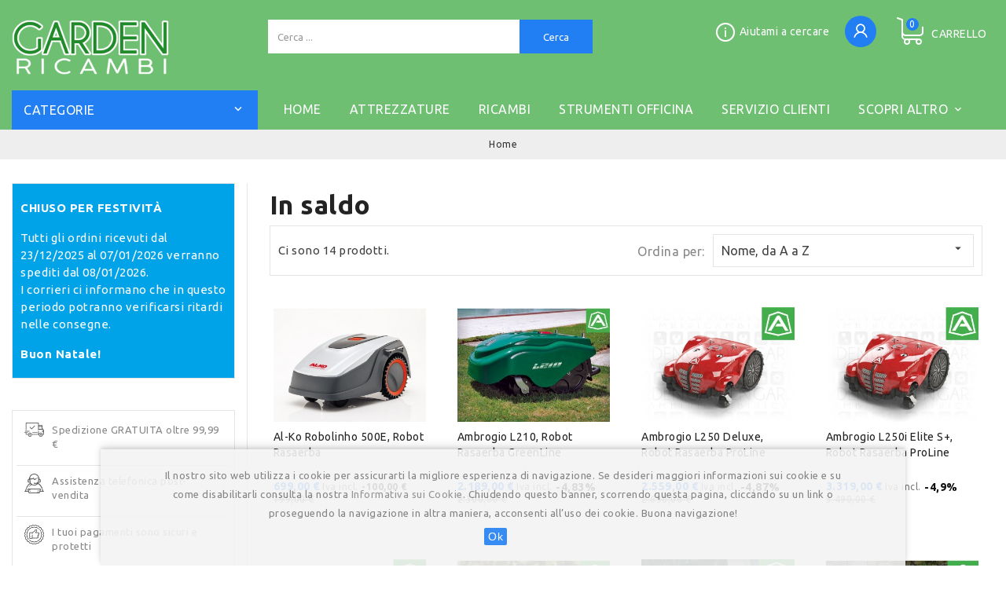

--- FILE ---
content_type: text/html; charset=utf-8
request_url: https://www.gardenricambi.com/offerte
body_size: 13034
content:
<!doctype html>
<html lang="it">

  <head>
    
      
  <meta charset="utf-8">


  <meta http-equiv="x-ua-compatible" content="ie=edge">



  <title>Offerte</title>
  <meta name="description" content="Our special products">
  <meta name="keywords" content="">
      
                  <link rel="alternate" href="https://www.gardenricambi.com/offerte" hreflang="it">
        



  <meta name="viewport" content="width=device-width, initial-scale=1">


<!-- TemplateTrip theme google font-->

	<link href="https://fonts.googleapis.com/css?family=Poppins:300,400,500,600,700" rel="stylesheet">

<!-- TemplateTrip theme google font-->



  <link rel="icon" type="image/vnd.microsoft.icon" href="/img/favicon.ico?1574420329">
  <link rel="shortcut icon" type="image/x-icon" href="/img/favicon.ico?1574420329">



    <link rel="stylesheet" href="https://www.gardenricambi.com/themes/PRS160_10/assets/css/theme.css" type="text/css" media="all">
  <link rel="stylesheet" href="https://www.gardenricambi.com/themes/PRS160_10/modules/ttblocksearch/views/css/ttsearch.css" type="text/css" media="all">
  <link rel="stylesheet" href="https://www.gardenricambi.com/themes/PRS160_10/modules/ttproductcountdown/views/css/ttproductcountdown.css" type="text/css" media="all">
  <link rel="stylesheet" href="https://www.gardenricambi.com/themes/PRS160_10/modules/ttproductcountdown/views/css/themes/1.7/1-simple.css" type="text/css" media="all">
  <link rel="stylesheet" href="https://www.gardenricambi.com/themes/PRS160_10/modules/ttcategoryfeature/views/css/ttcategoryfeature.css" type="text/css" media="all">
  <link rel="stylesheet" href="https://www.gardenricambi.com/themes/PRS160_10/modules/ttmegamenu/views/css/front.css" type="text/css" media="all">
  <link rel="stylesheet" href="https://www.gardenricambi.com/themes/PRS160_10/modules/productcomments/views/css/productcomments.css" type="text/css" media="all">
  <link rel="stylesheet" href="https://www.gardenricambi.com/modules/ets_crosssell/views/css/slick.css" type="text/css" media="all">
  <link rel="stylesheet" href="https://www.gardenricambi.com/modules/ets_crosssell/views/css/front.css" type="text/css" media="all">
  <link rel="stylesheet" href="https://www.gardenricambi.com/js/jquery/ui/themes/base/minified/jquery-ui.min.css" type="text/css" media="all">
  <link rel="stylesheet" href="https://www.gardenricambi.com/js/jquery/ui/themes/base/minified/jquery.ui.theme.min.css" type="text/css" media="all">
  <link rel="stylesheet" href="https://www.gardenricambi.com/js/jquery/plugins/autocomplete/jquery.autocomplete.css" type="text/css" media="all">
  <link rel="stylesheet" href="https://www.gardenricambi.com/themes/PRS160_10/modules/ps_imageslider/css/homeslider.css" type="text/css" media="all">
  <link rel="stylesheet" href="https://www.gardenricambi.com/themes/PRS160_10/assets/css/lightbox.css" type="text/css" media="all">




  

  <script type="text/javascript">
        var prestashop = {"cart":{"products":[],"totals":{"total":{"type":"total","label":"Totale","amount":0,"value":"0,00\u00a0\u20ac"},"total_including_tax":{"type":"total","label":"Totale (IVA incl.)","amount":0,"value":"0,00\u00a0\u20ac"},"total_excluding_tax":{"type":"total","label":"Totale (IVA escl.)","amount":0,"value":"0,00\u00a0\u20ac"}},"subtotals":{"products":{"type":"products","label":"Totale parziale","amount":0,"value":"0,00\u00a0\u20ac"},"discounts":null,"shipping":{"type":"shipping","label":"Spedizione","amount":0,"value":"Gratis"},"tax":null},"products_count":0,"summary_string":"0 articoli","vouchers":{"allowed":1,"added":[]},"discounts":[],"minimalPurchase":0,"minimalPurchaseRequired":""},"currency":{"name":"Euro","iso_code":"EUR","iso_code_num":"978","sign":"\u20ac"},"customer":{"lastname":null,"firstname":null,"email":null,"birthday":null,"newsletter":null,"newsletter_date_add":null,"optin":null,"website":null,"company":null,"siret":null,"ape":null,"is_logged":false,"gender":{"type":null,"name":null},"addresses":[]},"language":{"name":"Italiano (Italian)","iso_code":"it","locale":"it-IT","language_code":"it","is_rtl":"0","date_format_lite":"d\/m\/Y","date_format_full":"d\/m\/Y H:i:s","id":1},"page":{"title":"","canonical":null,"meta":{"title":"Offerte","description":"Our special products","keywords":"","robots":"index"},"page_name":"prices-drop","body_classes":{"lang-it":true,"lang-rtl":false,"country-IT":true,"currency-EUR":true,"layout-left-column":true,"page-prices-drop":true,"tax-display-enabled":true},"admin_notifications":[]},"shop":{"name":"Garden Ricambi, Punto S. di Bormida Enrico","logo":"\/img\/garden-ricambi-logo-1572006167.jpg","stores_icon":"\/img\/logo_stores.png","favicon":"\/img\/favicon.ico"},"urls":{"base_url":"https:\/\/www.gardenricambi.com\/","current_url":"https:\/\/www.gardenricambi.com\/offerte","shop_domain_url":"https:\/\/www.gardenricambi.com","img_ps_url":"https:\/\/www.gardenricambi.com\/img\/","img_cat_url":"https:\/\/www.gardenricambi.com\/img\/c\/","img_lang_url":"https:\/\/www.gardenricambi.com\/img\/l\/","img_prod_url":"https:\/\/www.gardenricambi.com\/img\/p\/","img_manu_url":"https:\/\/www.gardenricambi.com\/img\/m\/","img_sup_url":"https:\/\/www.gardenricambi.com\/img\/su\/","img_ship_url":"https:\/\/www.gardenricambi.com\/img\/s\/","img_store_url":"https:\/\/www.gardenricambi.com\/img\/st\/","img_col_url":"https:\/\/www.gardenricambi.com\/img\/co\/","img_url":"https:\/\/www.gardenricambi.com\/themes\/PRS160_10\/assets\/img\/","css_url":"https:\/\/www.gardenricambi.com\/themes\/PRS160_10\/assets\/css\/","js_url":"https:\/\/www.gardenricambi.com\/themes\/PRS160_10\/assets\/js\/","pic_url":"https:\/\/www.gardenricambi.com\/upload\/","pages":{"address":"https:\/\/www.gardenricambi.com\/indirizzo","addresses":"https:\/\/www.gardenricambi.com\/indirizzi","authentication":"https:\/\/www.gardenricambi.com\/login","cart":"https:\/\/www.gardenricambi.com\/carrello","category":"https:\/\/www.gardenricambi.com\/index.php?controller=category","cms":"https:\/\/www.gardenricambi.com\/index.php?controller=cms","contact":"https:\/\/www.gardenricambi.com\/contattaci","discount":"https:\/\/www.gardenricambi.com\/buoni-sconto","guest_tracking":"https:\/\/www.gardenricambi.com\/tracciatura-ospite","history":"https:\/\/www.gardenricambi.com\/cronologia-ordini","identity":"https:\/\/www.gardenricambi.com\/dati-personali","index":"https:\/\/www.gardenricambi.com\/","my_account":"https:\/\/www.gardenricambi.com\/account","order_confirmation":"https:\/\/www.gardenricambi.com\/conferma-ordine","order_detail":"https:\/\/www.gardenricambi.com\/index.php?controller=order-detail","order_follow":"https:\/\/www.gardenricambi.com\/segui-ordine","order":"https:\/\/www.gardenricambi.com\/ordine","order_return":"https:\/\/www.gardenricambi.com\/index.php?controller=order-return","order_slip":"https:\/\/www.gardenricambi.com\/buono-ordine","pagenotfound":"https:\/\/www.gardenricambi.com\/pagina-non-trovata","password":"https:\/\/www.gardenricambi.com\/recupero-password","pdf_invoice":"https:\/\/www.gardenricambi.com\/index.php?controller=pdf-invoice","pdf_order_return":"https:\/\/www.gardenricambi.com\/index.php?controller=pdf-order-return","pdf_order_slip":"https:\/\/www.gardenricambi.com\/index.php?controller=pdf-order-slip","prices_drop":"https:\/\/www.gardenricambi.com\/offerte","product":"https:\/\/www.gardenricambi.com\/index.php?controller=product","search":"https:\/\/www.gardenricambi.com\/ricerca","sitemap":"https:\/\/www.gardenricambi.com\/mappa-del-sito","stores":"https:\/\/www.gardenricambi.com\/negozi","supplier":"https:\/\/www.gardenricambi.com\/fornitori","register":"https:\/\/www.gardenricambi.com\/login?create_account=1","order_login":"https:\/\/www.gardenricambi.com\/ordine?login=1"},"alternative_langs":{"it":"https:\/\/www.gardenricambi.com\/offerte"},"theme_assets":"\/themes\/PRS160_10\/assets\/","actions":{"logout":"https:\/\/www.gardenricambi.com\/?mylogout="},"no_picture_image":{"bySize":{"small_default":{"url":"https:\/\/www.gardenricambi.com\/img\/p\/it-default-small_default.jpg","width":91,"height":70},"cart_default":{"url":"https:\/\/www.gardenricambi.com\/img\/p\/it-default-cart_default.jpg","width":120,"height":100},"home_default":{"url":"https:\/\/www.gardenricambi.com\/img\/p\/it-default-home_default.jpg","width":351,"height":270},"medium_default":{"url":"https:\/\/www.gardenricambi.com\/img\/p\/it-default-medium_default.jpg","width":481,"height":370},"large_default":{"url":"https:\/\/www.gardenricambi.com\/img\/p\/it-default-large_default.jpg","width":800,"height":600}},"small":{"url":"https:\/\/www.gardenricambi.com\/img\/p\/it-default-small_default.jpg","width":91,"height":70},"medium":{"url":"https:\/\/www.gardenricambi.com\/img\/p\/it-default-home_default.jpg","width":351,"height":270},"large":{"url":"https:\/\/www.gardenricambi.com\/img\/p\/it-default-large_default.jpg","width":800,"height":600},"legend":""}},"configuration":{"display_taxes_label":true,"display_prices_tax_incl":true,"is_catalog":false,"show_prices":true,"opt_in":{"partner":false},"quantity_discount":{"type":"discount","label":"Sconto"},"voucher_enabled":1,"return_enabled":0},"field_required":[],"breadcrumb":{"links":[{"title":"Home","url":"https:\/\/www.gardenricambi.com\/"}],"count":1},"link":{"protocol_link":"https:\/\/","protocol_content":"https:\/\/"},"time":1767043602,"static_token":"7e37efdea1196e3a29fc5250678d5a4e","token":"522f7f68cb7e944c347361aeafb8ad41"};
        var search_url = "https:\/\/www.gardenricambi.com\/ricerca";
      </script>



  <script type="text/javascript">
        var ttpc_labels = ['days', 'hours', 'minutes', 'seconds'];
    var ttpc_labels_lang = {
        'days': 'days',
        'hours': 'hours',
        'minutes': 'minutes',
        'seconds': 'seconds'
    };
        var ttpc_show_weeks = 0;
</script><script type="text/javascript">
    var ets_crosssell_16 =0;
</script>



    
  

  <body id="prices-drop" class="lang-it country-it currency-eur layout-left-column page-prices-drop tax-display-enabled">

    
      
    

    <main>
      
                 
      <header id="header">
        
          
  <div class="header-banner">
    
  </div>


  <nav class="header-nav">
	<div class="hidden-sm-down top-nav">
		<div class="left-nav">
			<div class="container-fluid">
				
			</div>
		</div>
		
	</div>
  </nav>


<div class="full-header">
		<div class="right-nav">
			<div class="container-fluid">
				<div class="col-md-2 hidden-sm-down" id="_desktop_logo">
										<a href="https://www.gardenricambi.com/">
						   <img class="logo img-responsive" src="/img/garden-ricambi-logo-1572006167.jpg" alt="Garden Ricambi, Punto S. di Bormida Enrico">
						</a>
				 				</div>
				<div class="top-logo" id="_mobile_logo"></div>
				<div id="_desktop_cart">
  <div class="blockcart cart-preview inactive" data-refresh-url="//www.gardenricambi.com/module/ps_shoppingcart/ajax">
    <div class="header">
        <a rel="nofollow" href="//www.gardenricambi.com/carrello?action=show">
        <i class="material-icons shopping-cart">shopping_cart</i>
        <span class="hidden-sm-down">Carrello</span>
        <span class="cart-products-count">0</span>
        </a>
    </div>
	<div class="cart_block block exclusive">
	<div class="block_content">
<div class="cart_block_list">
				<p class="no-item">
			Non ci sono articoli nel carrello.
		</p>
			</div>
	</div>
	</div>
  </div>
</div>
<div id="_desktop_user_info">
<div class="ttuserheading"></div>	
  <ul class="user-info">
          <li><a
        href="https://www.gardenricambi.com/account"
        title="Accedi al tuo account cliente"
        rel="nofollow"
      >
        <i class="material-icons user">&#xE7FF;</i>
        <span class="hidden-sm-down">Accedi</span>
      </a></li>
    		
		
  </ul>
</div>
	<div id="ttcmsheaderservices">
	  <div class="ttheaderservice-content"><a href="https://www.gardenricambi.com/content/10-aiutami-a-cercare">Aiutami a cercare</a></div>
	</div>

<!-- Block search module TOP -->

<div id="search_block_top"  class="col-sm-7">

    
      <!-- Block search module TOP -->
<div id="search_widget" data-search-controller-url="//www.gardenricambi.com/ricerca">
	<span class="ttsearch_button">
		<i class="material-icons search">&#xE8B6;</i>
	</span>
	<form id="searchbox" method="get" action="//www.gardenricambi.com/ricerca">
	  	<div class="ttsearch-main">
			<input type="hidden" name="controller" value="search">
			<input class="search_query form-control" type="text" name="s" id="search_query_top" value="" placeholder="Cerca ..." aria-label="Cerca" style="text-indent: 12px;">
		</div>
			<button type="submit" class="btn btn-default button-search">
	      		<span>Cerca</span>
			</button>
			
	</form>
</div>
<!-- /Block search module TOP -->

    





<form id="searchbox" method="get" action="https://www.gardenricambi.com/ricerca" style="display:none;">
    <div class="ttsearch-main">
		<input type="hidden" name="controller" value="search">
		<input type="hidden" name="orderby" value="position" />
		<input type="hidden" name="orderway" value="desc" />
		<input class="search_query form-control" type="text" id="search_query_top" name="s" placeholder="Ricerca per prodotto o codice articolo" value="" />
		<div class="select-wrapper" style="display: none;">
        <select id="search_category" name="search_category" class="form-control">
            <option value="all">Categorie</option>
               
        </select>
		</div>

		<div id="tt_url_ajax_search" style="display:none">
		<input type="hidden" value="https://www.gardenricambi.com/modules/ttblocksearch/controller_ajax_search.php" class="url_ajax" />
		</div>
	</div>
		<button type="submit" name="submit_search" class="btn btn-default button-search">
			<span>Cerca</span>
		</button>
	</form>
    

	
	</div>

<script type="text/javascript">
var limit_character = "<p class='limit'>Inserisci almeno 3 caratteri</p>";
var close_text = "chiudi";
</script>
<!-- /Block search module TOP -->

			</div>
		</div>
		<div class="position-static">
			<div class="container-fluid">
				<!-- Module Megamenu-->
<div class="container_tt_megamenu col-sm-3">
<div id="tt-menu-horizontal" class="tt-menu-horizontal clearfix">
	<div class="title-menu-mobile"><span>Categorie</span><i class="material-icons">&#xe313;</i></div>
	<div class="main-menu">
	<ul class="menu-content">
									<li class="level-1  parent">
					<a href="https://www.gardenricambi.com/81-attrezzature" class="ttinnermenu">
										<span class="catagory">Attrezzature</span>
										</a>
					<span class="icon-drop-mobile"></span>
											<div class="tt-sub-menu menu-dropdown col-xs-12 col-sm-12 tt-sub-auto">
															<div class="tt-menu-row row megamenu-attrezzature">
																														<div class="tt-menu-col col-xs-12 col-sm-12  ">
																									<ul class="ul-column ">
																											<li class="menu-item  item-header ">
																															<a href="https://www.gardenricambi.com/81-attrezzature">Tutte le attrezzature</a>
																													</li>
																											<li class="menu-item  item-line ">
																															<a href="https://www.gardenricambi.com/79-motoseghe">Motoseghe</a>
																													</li>
																											<li class="menu-item  item-line ">
																															<a href="https://www.gardenricambi.com/83-decespugliatori">Decespugliatori</a>
																													</li>
																											<li class="menu-item  item-line ">
																															<a href="https://www.gardenricambi.com/89-robot-rasaerba-automatici">Robot rasaerba</a>
																													</li>
																										</ul>
																							</div>
																											</div>
													</div>
									</li>
												<li class="level-1 ">
					<a href="https://www.gardenricambi.com/20-antivibranti" class="ttinnermenu">
										<span class="catagory">Antivibranti</span>
										</a>
					<span class="icon-drop-mobile"></span>
									</li>
												<li class="level-1  parent">
					<a href="https://www.gardenricambi.com/25-avviatori-e-parti" class="ttinnermenu">
										<span class="catagory">Avviatori e Parti</span>
										</a>
					<span class="icon-drop-mobile"></span>
											<div class="tt-sub-menu menu-dropdown col-xs-12 col-sm-12 tt-sub-auto">
															<div class="tt-menu-row row megamenu-avviatori">
																														<div class="tt-menu-col col-xs-12 col-sm-12  ">
																									<ul class="ul-column ">
																											<li class="menu-item  item-header ">
																															<a href="https://www.gardenricambi.com/25-avviatori-e-parti">Tutti gli avviatori e parti</a>
																													</li>
																											<li class="menu-item  item-line ">
																															<a href="https://www.gardenricambi.com/26-molle-avviamento">Molle avviamento</a>
																													</li>
																											<li class="menu-item  item-line ">
																															<a href="https://www.gardenricambi.com/19-pulegge">Pulegge</a>
																													</li>
																										</ul>
																							</div>
																											</div>
													</div>
									</li>
												<li class="level-1 colonne-tre parent">
					<a href="https://www.gardenricambi.com/12-carburatori-e-parti" class="ttinnermenu">
										<span class="catagory">Carburatori e Parti</span>
										</a>
					<span class="icon-drop-mobile"></span>
											<div class="tt-sub-menu menu-dropdown col-xs-12 col-sm-12 tt-sub-auto">
															<div class="tt-menu-row row menu-carburatori">
																														<div class="tt-menu-col col-xs-12 col-sm-12  ">
																									<ul class="ul-column ">
																											<li class="menu-item  item-header ">
																															<a href="https://www.gardenricambi.com/12-carburatori-e-parti">Tutti i carburatori e parti</a>
																													</li>
																										</ul>
																							</div>
																					<div class="tt-menu-col col-xs-12 col-sm-4  ">
																									<ul class="ul-column ">
																											<li class="menu-item  item-line ">
																															<a href="https://www.gardenricambi.com/59-collettori">Collettori</a>
																													</li>
																											<li class="menu-item  item-line ">
																															<a href="https://www.gardenricambi.com/15-galleggianti">Galleggianti</a>
																													</li>
																											<li class="menu-item  item-line ">
																															<a href="https://www.gardenricambi.com/14-guarnizioni-carburatore">Guarnizioni Carburatore</a>
																													</li>
																										</ul>
																							</div>
																					<div class="tt-menu-col col-xs-12 col-sm-4  ">
																									<ul class="ul-column ">
																											<li class="menu-item  item-line ">
																															<a href="https://www.gardenricambi.com/9-membrane">Membrane</a>
																													</li>
																											<li class="menu-item  item-line ">
																															<a href="https://www.gardenricambi.com/10-primer">Primer</a>
																													</li>
																											<li class="menu-item  item-line ">
																															<a href="https://www.gardenricambi.com/11-spilli">Spilli</a>
																													</li>
																										</ul>
																							</div>
																					<div class="tt-menu-col col-xs-12 col-sm-4  ">
																									<ul class="ul-column ">
																											<li class="menu-item  item-line ">
																															<a href="https://www.gardenricambi.com/60-valvola-sfiato">Valvola Sfiato</a>
																													</li>
																											<li class="menu-item  item-line ">
																															<a href="https://www.gardenricambi.com/43-valvole-a-farfalla">Valvole a Farfalla</a>
																													</li>
																											<li class="menu-item  item-line ">
																															<a href="https://www.gardenricambi.com/13-vaschette">Vaschette</a>
																													</li>
																										</ul>
																							</div>
																											</div>
													</div>
									</li>
												<li class="level-1  parent">
					<a href="https://www.gardenricambi.com/5-filtri" class="ttinnermenu">
										<span class="catagory">Filtri</span>
										</a>
					<span class="icon-drop-mobile"></span>
											<div class="tt-sub-menu menu-dropdown col-xs-12 col-sm-12 tt-sub-auto">
															<div class="tt-menu-row row megamenu-filtri">
																														<div class="tt-menu-col col-xs-12 col-sm-12  ">
																									<ul class="ul-column ">
																											<li class="menu-item  item-header ">
																															<a href="https://www.gardenricambi.com/5-filtri">Tutti i filtri</a>
																													</li>
																											<li class="menu-item  item-line ">
																															<a href="https://www.gardenricambi.com/37-coperchi-filtri-aria">Coperchi filtri aria</a>
																													</li>
																											<li class="menu-item  item-line ">
																															<a href="https://www.gardenricambi.com/6-filtri-aria">Filtri Aria</a>
																													</li>
																											<li class="menu-item  item-line ">
																															<a href="https://www.gardenricambi.com/7-filtri-carburanti">Filtri Carburanti</a>
																													</li>
																											<li class="menu-item  item-line ">
																															<a href="https://www.gardenricambi.com/8-filtri-olio">Filtri Olio</a>
																													</li>
																											<li class="menu-item  item-line ">
																															<a href="https://www.gardenricambi.com/17-pescanti">Pescanti</a>
																													</li>
																										</ul>
																							</div>
																											</div>
													</div>
									</li>
												<li class="level-1 ">
					<a href="https://www.gardenricambi.com/24-frizioni-e-campane" class="ttinnermenu">
										<span class="catagory">Frizioni e Campane</span>
										</a>
					<span class="icon-drop-mobile"></span>
									</li>
												<li class="level-1  parent">
					<a href="https://www.gardenricambi.com/30-serbatoi-e-parti" class="ttinnermenu">
										<span class="catagory">Serbatoi e Parti</span>
										</a>
					<span class="icon-drop-mobile"></span>
											<div class="tt-sub-menu menu-dropdown col-xs-12 col-sm-12 tt-sub-auto">
															<div class="tt-menu-row row megamenu-serbatoi">
																														<div class="tt-menu-col col-xs-12 col-sm-12  ">
																									<ul class="ul-column ">
																											<li class="menu-item  item-header ">
																															<a href="https://www.gardenricambi.com/30-serbatoi-e-parti">Tutti i serbatoi e parti</a>
																													</li>
																											<li class="menu-item  item-line ">
																															<a href="https://www.gardenricambi.com/32-pescanti-vari">Pescanti vari</a>
																													</li>
																											<li class="menu-item  item-line ">
																															<a href="https://www.gardenricambi.com/39-rubinetti-carburante">Rubinetti carburante</a>
																													</li>
																											<li class="menu-item  item-line ">
																															<a href="https://www.gardenricambi.com/55-tappi">Tappi</a>
																													</li>
																											<li class="menu-item  item-line ">
																															<a href="https://www.gardenricambi.com/31-tubi">Tubi</a>
																													</li>
																											<li class="menu-item  item-line ">
																															<a href="https://www.gardenricambi.com/33-valvole-sfiato">Valvole sfiato</a>
																													</li>
																										</ul>
																							</div>
																											</div>
													</div>
									</li>
												<li class="level-1 ">
					<a href="https://www.gardenricambi.com/40-guarnizioni" class="ttinnermenu">
										<span class="catagory">Guarnizioni</span>
										</a>
					<span class="icon-drop-mobile"></span>
									</li>
												<li class="level-1  parent">
					<a href="https://www.gardenricambi.com/44-parti-elettriche" class="ttinnermenu">
										<span class="catagory">Parti Elettriche</span>
										</a>
					<span class="icon-drop-mobile"></span>
											<div class="tt-sub-menu menu-dropdown col-xs-12 col-sm-12 tt-sub-auto">
															<div class="tt-menu-row row megamenu-parti-elettriche">
																														<div class="tt-menu-col col-xs-12 col-sm-12  ">
																									<ul class="ul-column ">
																											<li class="menu-item  item-header ">
																															<a href="https://www.gardenricambi.com/44-parti-elettriche">Tutte le parti elettriche</a>
																													</li>
																											<li class="menu-item  item-line ">
																															<a href="https://www.gardenricambi.com/23-bobine-di-accensione">Bobine di accensione</a>
																													</li>
																											<li class="menu-item  item-line ">
																															<a href="https://www.gardenricambi.com/45-moduli-elettronici">Moduli elettronici</a>
																													</li>
																											<li class="menu-item  item-line ">
																															<a href="https://www.gardenricambi.com/56-pipette-candela">Pipette candela</a>
																													</li>
																											<li class="menu-item  item-line ">
																															<a href="https://www.gardenricambi.com/90-filo-perimetrale-robot-rasaerba">Filo perimetrale robot</a>
																													</li>
																										</ul>
																							</div>
																											</div>
													</div>
									</li>
												<li class="level-1  parent">
					<a href="https://www.gardenricambi.com/46-parti-motori" class="ttinnermenu">
										<span class="catagory">Parti Motori</span>
										</a>
					<span class="icon-drop-mobile"></span>
											<div class="tt-sub-menu menu-dropdown col-xs-12 col-sm-12 tt-sub-auto">
															<div class="tt-menu-row row megamenu-parti-motori">
																														<div class="tt-menu-col col-xs-12 col-sm-12  ">
																									<ul class="ul-column ">
																											<li class="menu-item  item-header ">
																															<a href="https://www.gardenricambi.com/46-parti-motori">Tutte le parti motori</a>
																													</li>
																											<li class="menu-item  item-line ">
																															<a href="https://www.gardenricambi.com/41-alberi-motore">Alberi motore</a>
																													</li>
																											<li class="menu-item  item-line ">
																															<a href="https://www.gardenricambi.com/27-kit-cilindro">Kit Cilindro</a>
																													</li>
																											<li class="menu-item  item-line ">
																															<a href="https://www.gardenricambi.com/29-pistoni">Pistoni</a>
																													</li>
																										</ul>
																							</div>
																											</div>
													</div>
									</li>
												<li class="level-1 colonne-due parent">
					<a href="https://www.gardenricambi.com/48-parti-motoseghe" class="ttinnermenu">
										<span class="catagory">Parti Motoseghe</span>
										</a>
					<span class="icon-drop-mobile"></span>
											<div class="tt-sub-menu menu-dropdown col-xs-12 col-sm-12 tt-sub-auto">
															<div class="tt-menu-row row megamenu-parti-motoseghe">
																														<div class="tt-menu-col col-xs-12 col-sm-12 submenu-titolo ">
																									<ul class="ul-column ">
																											<li class="menu-item  item-header ">
																															<a href="https://www.gardenricambi.com/48-parti-motoseghe">Tutte le parti motoseghe</a>
																													</li>
																										</ul>
																							</div>
																					<div class="tt-menu-col col-xs-12 col-sm-6  ">
																									<ul class="ul-column ">
																											<li class="menu-item  item-line ">
																															<a href="https://www.gardenricambi.com/61-ingranaggi-elettroseghe">Ingranaggi elettroseghe</a>
																													</li>
																											<li class="menu-item  item-line ">
																															<a href="https://www.gardenricambi.com/57-nastri-freno">Nastri freno</a>
																													</li>
																											<li class="menu-item  item-line ">
																															<a href="https://www.gardenricambi.com/21-pompe-olio">Pompe Olio</a>
																													</li>
																											<li class="menu-item  item-line ">
																															<a href="https://www.gardenricambi.com/22-viti-tendicatena">Viti Tendicatena</a>
																													</li>
																										</ul>
																							</div>
																					<div class="tt-menu-col col-xs-12 col-sm-6  ">
																									<ul class="ul-column ">
																											<li class="menu-item  item-line ">
																															<a href="https://www.gardenricambi.com/80-prigionieri">Prigionieri</a>
																													</li>
																											<li class="menu-item  item-line ">
																															<a href="https://www.gardenricambi.com/87-barre-motoseghe">Barre Motoseghe</a>
																													</li>
																											<li class="menu-item  item-line ">
																															<a href="https://www.gardenricambi.com/88-catene-motoseghe">Catene Motoseghe</a>
																													</li>
																										</ul>
																							</div>
																											</div>
													</div>
									</li>
												<li class="level-1 ">
					<a href="https://www.gardenricambi.com/76-comandi-e-cavi-gas" class="ttinnermenu">
										<span class="catagory">Comandi e Cavi Gas</span>
										</a>
					<span class="icon-drop-mobile"></span>
									</li>
												<li class="level-1 ">
					<a href="https://www.gardenricambi.com/78-trasmissioni-e-parti" class="ttinnermenu">
										<span class="catagory">Trasmissioni e Parti</span>
										</a>
					<span class="icon-drop-mobile"></span>
									</li>
												<li class="level-1 ">
					<a href="https://www.gardenricambi.com/77-lame" class="ttinnermenu">
										<span class="catagory">Lame</span>
										</a>
					<span class="icon-drop-mobile"></span>
									</li>
												<li class="level-1  parent">
					<a href="https://www.gardenricambi.com/84-attrezzi-per-decespugliatori" class="ttinnermenu">
										<span class="catagory">Attrezzi per Decespugliatori</span>
										</a>
					<span class="icon-drop-mobile"></span>
											<div class="tt-sub-menu menu-dropdown col-xs-12 col-sm-12 tt-sub-auto">
															<div class="tt-menu-row row megamenu-attrezzi-decespugliatori">
																														<div class="tt-menu-col col-xs-12 col-sm-12  ">
																									<ul class="ul-column ">
																											<li class="menu-item  item-header ">
																															<a href="https://www.gardenricambi.com/84-attrezzi-per-decespugliatori">Tutte gli attrezzi per decespugliatori</a>
																													</li>
																											<li class="menu-item  item-line ">
																															<a href="https://www.gardenricambi.com/85-boccole-passa-filo">Boccole passa filo</a>
																													</li>
																											<li class="menu-item  item-line ">
																															<a href="https://www.gardenricambi.com/86-molle-testine-filo">Molle testine filo</a>
																													</li>
																										</ul>
																							</div>
																											</div>
													</div>
									</li>
												<li class="level-1 ">
					<a href="https://www.gardenricambi.com/38-strumenti-officina" class="ttinnermenu">
										<span class="catagory">Strumenti Officina</span>
										</a>
					<span class="icon-drop-mobile"></span>
									</li>
								</ul>
	<div class="js-top-menu-bottom">
	  <div id="_mobile_currency_selector"></div>
	  <div id="_mobile_language_selector"></div>
	  <div id="_mobile_contact_link"></div>
	</div>
</div>
</div>
</div>
<!-- /Module Megamenu --><!-- Block Top links module B -->
<div id="tttop-link-block" class="col-sm-9">
	<h3 class="title_block ">Best in offer</h3>
	<ul id="tttoplink" class="block_content">
		<li class="tttoplink tthome">
			<a title="home" href="https://www.gardenricambi.com/">Home</a>
		</li>
			 
			<li class="tttoplink" alt="A">
				<a href="https://www.gardenricambi.com/81-attrezzature" title="ATTREZZATURE" >ATTREZZATURE</a></li>
					 
			<li class="tttoplink" alt="A">
				<a href="https://www.gardenricambi.com/82-ricambi" title="RICAMBI" >RICAMBI</a></li>
					 
			<li class="tttoplink" alt="A">
				<a href="https://www.gardenricambi.com/38-strumenti-officina" title="STRUMENTI OFFICINA" >STRUMENTI OFFICINA</a></li>
					 
			<li class="tttoplink" alt="A">
				<a href="https://www.gardenricambi.com/contattaci" title="SERVIZIO CLIENTI" >SERVIZIO CLIENTI</a></li>
					 
			<li class="tttoplink" alt="A">
				<a href="https://www.gardenricambi.com/offerte" title="Offerte speciali" >Offerte speciali</a></li>
					 
			<li class="tttoplink" alt="A">
				<a href="https://www.gardenricambi.com/marche" title="Ricerca per marca" >Ricerca per marca</a></li>
				</ul>
</div>
<!-- /Block Top links module -->

			 </div>
		</div>
		
</div>

	<div class="header-top">
		<div class="container-fluid">
			<div class="hidden-md-up text-sm-center mobile">
					<div id="mobile_menu">
						<div class="float-xs-left" id="menu-icon">
							<i class="material-icons">&#xE5D2;</i>
						</div>
						<div class="float-xs-right" id="_mobile_cart"></div>
						<div class="float-xs-right" id="_mobile_user_info"></div>
					</div>
					<div id="mobile_top_menu_wrapper" class="row hidden-md-up" style="display:none;">
					<div class="js-top-menu mobile" id="_mobile_top_menu"></div>
					<div class="js-top-menu-bottom">
					<div id="_mobile_currency_selector"></div>
					<div id="_mobile_language_selector"></div>
					<div id="_mobile_contact_link"></div>
				</div>
			  </div>
					<div class="clearfix"></div>
				 </div>
				<div class="clearfix"></div>
		</div>
	</div>


        
      </header>
	  	      
        
<aside id="notifications">
  <div class="container">
    
    
    
      </div>
</aside>
      

      <section id="wrapper">
        
		
            <nav data-depth="1" class="breadcrumb hidden-sm-down">
  <ol itemscope itemtype="http://schema.org/BreadcrumbList">
    
              
          <li itemprop="itemListElement" itemscope itemtype="http://schema.org/ListItem">
            <a itemprop="item" href="https://www.gardenricambi.com/">
              <span itemprop="name">Home</span>
            </a>
            <meta itemprop="position" content="1">
          </li>
        
          
  </ol>
</nav>
          
		  
		  
        <div class="container-fluid">
          
            <div id="left-column" class="col-xs-12 col-md-3 test1">
                              <div  class="avviso-personalizzabile" ><p style="color: #ffffff; font-weight: 800;">CHIUSO PER FESTIVITÀ</p>
<p>Tutti gli ordini ricevuti dal 23/12/2025 al 07/01/2026 verranno spediti dal 08/01/2026.<br />I corrieri ci informano che in questo periodo potranno verificarsi ritardi nelle consegne.</p>
<p style="color: #ffffff; font-weight: 800;">Buon Natale!</p></div><div id="search_filters_wrapper" class="hidden-sm-down">
  <div id="search_filter_controls" class="hidden-md-up">
      <span id="_mobile_search_filters_clear_all"></span>
      <button class="btn btn-secondary ok">
        <i class="material-icons rtl-no-flip">&#xE876;</i>
        OK
      </button>
  </div>
  
</div>
  <div id="block-reassurance">
    <ul>
              <li>
          <div class="block-reassurance-item">
            <img src="https://www.gardenricambi.com/modules/blockreassurance/img/reassurance-1-1.jpg" alt="Spedizione GRATUITA oltre 99,99 €">
            <span class="h6">Spedizione GRATUITA oltre 99,99 €</span>
          </div>
        </li>
              <li>
          <div class="block-reassurance-item">
            <img src="https://www.gardenricambi.com/modules/blockreassurance/img/reassurance-2-1.jpg" alt="Assistenza telefonica post-vendita">
            <span class="h6">Assistenza telefonica post-vendita</span>
          </div>
        </li>
              <li>
          <div class="block-reassurance-item">
            <img src="https://www.gardenricambi.com/modules/blockreassurance/img/reassurance-3-1.jpg" alt="I tuoi pagamenti sono sicuri e protetti">
            <span class="h6">I tuoi pagamenti sono sicuri e protetti</span>
          </div>
        </li>
          </ul>
  </div>

                          </div>
          

          
  <div id="content-wrapper" class="left-column col-xs-12 col-md-9">
    
    
  <section id="main">
	<input id="carttoken" name="carttoken" value="https://www.gardenricambi.com/carrello" type="hidden">
    <input id="tokenid" name="tokenid" value="7e37efdea1196e3a29fc5250678d5a4e" type="hidden">

    
      <h2 id="js-product-list-header" class="h2 tt-innerpagetitle">In saldo</h2>
    

    <section id="products">
      
        <div>
          
            <div id="js-product-list-top" class="products-selection">
  <div class="col-md-6 hidden-sm-down total-products">
    	<!-- Grid-List Buttons --> 
	<div class="grid-list col-md-2">
	<span id="ttgrid" class="active"></span>
	<span id="ttlist"></span>
	</div>

          <p>Ci sono 14 prodotti.</p>
      </div>
  <div class="col-md-6">
    <div class="row sort-by-row">

      
         <span class="col-sm-3 col-md-3 hidden-sm-down sort-by">Ordina per:</span>
<div class="col-sm-12 col-xs-12 col-md-9 products-sort-order dropdown">
  <button
    class="btn-unstyle select-title"
    rel="nofollow"
    data-toggle="dropdown"
    aria-haspopup="true"
    aria-expanded="false">
    Nome, da A a Z    <i class="material-icons float-xs-right">&#xE5C5;</i>
  </button>
  <div class="dropdown-menu">
          <a
        rel="nofollow"
        href="https://www.gardenricambi.com/offerte?order=product.name.asc"
        class="select-list current js-search-link"
      >
        Nome, da A a Z
      </a>
          <a
        rel="nofollow"
        href="https://www.gardenricambi.com/offerte?order=product.name.desc"
        class="select-list js-search-link"
      >
        Nome, da Z ad A
      </a>
          <a
        rel="nofollow"
        href="https://www.gardenricambi.com/offerte?order=product.price.asc"
        class="select-list js-search-link"
      >
        Prezzo, da meno caro a più caro
      </a>
          <a
        rel="nofollow"
        href="https://www.gardenricambi.com/offerte?order=product.price.desc"
        class="select-list js-search-link"
      >
        Prezzo, da più caro a meno caro
      </a>
      </div>
</div>
      

          </div>
  </div>
  <div class="col-sm-12 hidden-md-up text-sm-center showing">
    Visualizzati 1-14 su 14 articoli
  </div>
</div>
          
        </div>

        
          <div id="" class="hidden-sm-down">
            
          </div>
        

        <div>
          
            <div id="js-product-list">
  <div class="products product-thumbs row">
  <div class="loading"></div>
          
        
<article class="product-miniature js-product-miniature col-sm-3" data-id-product="1179" data-id-product-attribute="0" itemscope itemtype="http://schema.org/Product">
  <div class="thumbnail-container"> 
     <div class="mag-disp">In magazzino: 
                 0
            </div> <!--Trizero-->
  
    <div class="ttproduct-image">
      
                  <a href="https://www.gardenricambi.com/robot-rasaerba-automatici/1179-al-ko-robolinho-500-e-robot-rasaerba.html" class="thumbnail product-thumbnail">
          <img
          class="ttproduct-img1"
            src = "https://www.gardenricambi.com/1185-home_default/al-ko-robolinho-500-e-robot-rasaerba.jpg"
            alt = "Robot rasaerba Al-ko Robolinho 500e"
            data-full-size-image-url = "https://www.gardenricambi.com/1185-large_default/al-ko-robolinho-500-e-robot-rasaerba.jpg"
          >
           
          </a>
                
      <!-- @todo: use include file='catalog/_partials/product-flags.tpl'} -->
      
        <ul class="product-flags">
                      <li class="discount">-100,00 €</li>
                  </ul>
      
      

		
      <div class="ttproducthover">
      <div class="tt-button-container">
        <div class="product-add-to-cart">
		   In Arrivo 
	   <!--FINE $product.quantity > 0 || $product.allow_oosp-->
	</div>

      </div>
		  
      
		  
      
		  
      
          
        <!--Nascondiamo la quickview Trizero-->
<!--
        <div class="quick-view-block">
          <a href="#" class="quick-view btn" data-link-action="quickview" title="Quick view">
            <i class="material-icons search">&#xE8B6;</i> <span>Anteprima</span>
          </a>
        </div>
-->
      
		  
      </div>
      

    </div>
    
    <div class="ttproduct-desc "> 
      <div class="product-description gre">
        <h5 class="cat-name">robot-rasaerba-automatici</h5>

        
                      <span class="h3 product-title" itemprop="name"><a href="https://www.gardenricambi.com/robot-rasaerba-automatici/1179-al-ko-robolinho-500-e-robot-rasaerba.html">Al-ko Robolinho 500E, robot rasaerba</a></span>
                  
        
      
        <script type="text/javascript">
  document.addEventListener("DOMContentLoaded", function() {
    const $ = jQuery;
    const productId = 1179;
    const productReview = $('#product-list-reviews-1179');
	const productReviewc = $('#product-list-reviews-1179 .comments-nb');
	const productReviewg = $('#product-list-reviews-1179 .grade-stars');
    const productCommentGradeUrl = 'https://www.gardenricambi.com/module/productcomments/CommentGrade';
    $.get(productCommentGradeUrl, { id_product: productId }, function(jsonResponse) {
      var jsonData = false;
      try {
        jsonData = JSON.parse(jsonResponse);
      } catch (e) {
      }

      if (jsonData) {
        if (jsonData.id_product && (jsonData.comments_nb != 0)) {
			$(productReviewc).html('('+jsonData.comments_nb+')');
		  $(productReviewg).rating({ grade: jsonData.average_grade, starWidth: 16 });		  
		  productReview.closest('.thumbnail-container').addClass('has-reviews');
		  productReview.css('visibility', 'visible');
        }
      }
    });
  });
</script>


      
      
        
          <div class="product-desc-short" itemprop="description">Rasaerba robotizzato Al-ko Robolinho 500 E
Piccolo, Compatto, Agile!!!
Include 150Mt di filo...</div>
        
    
          
        <div class="highlighted-informations no-variants hidden-sm-down">
        
                  
        </div>

        
                      <div class="product-price-and-shipping">
              <span itemprop="price" class="price">699,00 € </span>
                
                                          <span class="iva">Iva incl.</span>
                   
                  

                
                
                
                              
                <span class="sr-only">Prezzo base</span>
                                 <span class="discount-amount discount-product">-100,00 €</span>
                              <span class="regular-price">799,00 €</span>
                            
              <span class="sr-only">Prezzo</span>
              
              
            </div>
                  
                
                
        <!--agg trizero-->
		  
        <!--<div class="campi-agg">
      			<div class="col-sm-12 c-ref">
		              119833
            </div>
                  </div> -->
		  
		
                  
		<!-- fine campi agg-->
                
                
                
      </div>
		  
    </div>
  </div>
</article>
      
          
        
<article class="product-miniature js-product-miniature col-sm-3" data-id-product="1166" data-id-product-attribute="0" itemscope itemtype="http://schema.org/Product">
  <div class="thumbnail-container"> 
     <div class="mag-disp">In magazzino: 
                 0
            </div> <!--Trizero-->
  
    <div class="ttproduct-image">
      
                  <a href="https://www.gardenricambi.com/robot-rasaerba-automatici/1166-ambrogio-l210-robot-rasaerba-greenline.html" class="thumbnail product-thumbnail">
          <img
          class="ttproduct-img1"
            src = "https://www.gardenricambi.com/1149-home_default/ambrogio-l210-robot-rasaerba-greenline.jpg"
            alt = "Ambrogio L210 Robot rasaerba GreenLine"
            data-full-size-image-url = "https://www.gardenricambi.com/1149-large_default/ambrogio-l210-robot-rasaerba-greenline.jpg"
          >
           	<img class="second_image img-responsive" src="https://www.gardenricambi.com/1150-home_default/ambrogio-l210-robot-rasaerba-greenline.jpg" data-full-size-image-url="https://www.gardenricambi.com/1150-large_default/ambrogio-l210-robot-rasaerba-greenline.jpg" alt="" />

          </a>
                
      <!-- @todo: use include file='catalog/_partials/product-flags.tpl'} -->
      
        <ul class="product-flags">
                      <li class="discount">-4,83%</li>
                  </ul>
      
      

		
      <div class="ttproducthover">
      <div class="tt-button-container">
        <div class="product-add-to-cart">
		   In Arrivo 
	   <!--FINE $product.quantity > 0 || $product.allow_oosp-->
	</div>

      </div>
		  
      
		  
      
		  
      
          
        <!--Nascondiamo la quickview Trizero-->
<!--
        <div class="quick-view-block">
          <a href="#" class="quick-view btn" data-link-action="quickview" title="Quick view">
            <i class="material-icons search">&#xE8B6;</i> <span>Anteprima</span>
          </a>
        </div>
-->
      
		  
      </div>
      

    </div>
    
    <div class="ttproduct-desc "> 
      <div class="product-description gre">
        <h5 class="cat-name">robot-rasaerba-automatici</h5>

        
                      <span class="h3 product-title" itemprop="name"><a href="https://www.gardenricambi.com/robot-rasaerba-automatici/1166-ambrogio-l210-robot-rasaerba-greenline.html">Ambrogio L210, Robot rasaerba GreenLine</a></span>
                  
        
      
        <script type="text/javascript">
  document.addEventListener("DOMContentLoaded", function() {
    const $ = jQuery;
    const productId = 1166;
    const productReview = $('#product-list-reviews-1166');
	const productReviewc = $('#product-list-reviews-1166 .comments-nb');
	const productReviewg = $('#product-list-reviews-1166 .grade-stars');
    const productCommentGradeUrl = 'https://www.gardenricambi.com/module/productcomments/CommentGrade';
    $.get(productCommentGradeUrl, { id_product: productId }, function(jsonResponse) {
      var jsonData = false;
      try {
        jsonData = JSON.parse(jsonResponse);
      } catch (e) {
      }

      if (jsonData) {
        if (jsonData.id_product && (jsonData.comments_nb != 0)) {
			$(productReviewc).html('('+jsonData.comments_nb+')');
		  $(productReviewg).rating({ grade: jsonData.average_grade, starWidth: 16 });		  
		  productReview.closest('.thumbnail-container').addClass('has-reviews');
		  productReview.css('visibility', 'visible');
        }
      }
    });
  });
</script>


      
      
        
          <div class="product-desc-short" itemprop="description">Rasaerba robotizzato Ambrogio L210
Piccolo ma con tanta energia!!!</div>
        
    
          
        <div class="highlighted-informations no-variants hidden-sm-down">
        
                  
        </div>

        
                      <div class="product-price-and-shipping">
              <span itemprop="price" class="price">2.189,00 € </span>
                
                                          <span class="iva">Iva incl.</span>
                   
                  

                
                
                
                              
                <span class="sr-only">Prezzo base</span>
                                 <span class="discount-percentage discount-product">-4,83%</span>
                              <span class="regular-price">2.300,00 €</span>
                            
              <span class="sr-only">Prezzo</span>
              
              
            </div>
                  
                
                
        <!--agg trizero-->
		  
        <!--<div class="campi-agg">
      			<div class="col-sm-12 c-ref">
		              AM210L0V8Z
            </div>
                  </div> -->
		  
		
                  
		<!-- fine campi agg-->
                
                
                
      </div>
		  
    </div>
  </div>
</article>
      
          
        
<article class="product-miniature js-product-miniature col-sm-3" data-id-product="1174" data-id-product-attribute="0" itemscope itemtype="http://schema.org/Product">
  <div class="thumbnail-container"> 
     <div class="mag-disp">In magazzino: 
                 0
            </div> <!--Trizero-->
  
    <div class="ttproduct-image">
      
                  <a href="https://www.gardenricambi.com/robot-rasaerba-automatici/1174-ambrogio-l250-deluxe-robot-rasaerba-proline.html" class="thumbnail product-thumbnail">
          <img
          class="ttproduct-img1"
            src = "https://www.gardenricambi.com/1206-home_default/ambrogio-l250-deluxe-robot-rasaerba-proline.jpg"
            alt = "Ambrogio L250 Deluxe, Robot rasaerba ProLine"
            data-full-size-image-url = "https://www.gardenricambi.com/1206-large_default/ambrogio-l250-deluxe-robot-rasaerba-proline.jpg"
          >
           
          </a>
                
      <!-- @todo: use include file='catalog/_partials/product-flags.tpl'} -->
      
        <ul class="product-flags">
                      <li class="discount">-4,87%</li>
                  </ul>
      
      

		
      <div class="ttproducthover">
      <div class="tt-button-container">
        <div class="product-add-to-cart">
		   In Arrivo 
	   <!--FINE $product.quantity > 0 || $product.allow_oosp-->
	</div>

      </div>
		  
      
		  
      
		  
      
          
        <!--Nascondiamo la quickview Trizero-->
<!--
        <div class="quick-view-block">
          <a href="#" class="quick-view btn" data-link-action="quickview" title="Quick view">
            <i class="material-icons search">&#xE8B6;</i> <span>Anteprima</span>
          </a>
        </div>
-->
      
		  
      </div>
      

    </div>
    
    <div class="ttproduct-desc "> 
      <div class="product-description gre">
        <h5 class="cat-name">robot-rasaerba-automatici</h5>

        
                      <span class="h3 product-title" itemprop="name"><a href="https://www.gardenricambi.com/robot-rasaerba-automatici/1174-ambrogio-l250-deluxe-robot-rasaerba-proline.html">Ambrogio L250 Deluxe, Robot rasaerba ProLine</a></span>
                  
        
      
        <script type="text/javascript">
  document.addEventListener("DOMContentLoaded", function() {
    const $ = jQuery;
    const productId = 1174;
    const productReview = $('#product-list-reviews-1174');
	const productReviewc = $('#product-list-reviews-1174 .comments-nb');
	const productReviewg = $('#product-list-reviews-1174 .grade-stars');
    const productCommentGradeUrl = 'https://www.gardenricambi.com/module/productcomments/CommentGrade';
    $.get(productCommentGradeUrl, { id_product: productId }, function(jsonResponse) {
      var jsonData = false;
      try {
        jsonData = JSON.parse(jsonResponse);
      } catch (e) {
      }

      if (jsonData) {
        if (jsonData.id_product && (jsonData.comments_nb != 0)) {
			$(productReviewc).html('('+jsonData.comments_nb+')');
		  $(productReviewg).rating({ grade: jsonData.average_grade, starWidth: 16 });		  
		  productReview.closest('.thumbnail-container').addClass('has-reviews');
		  productReview.css('visibility', 'visible');
        }
      }
    });
  });
</script>


      
      
        
          <div class="product-desc-short" itemprop="description">Rasaerba robotizzato Ambrogio L250 Deluxe
Robusto, intuitivo e perfezionista!!!</div>
        
    
          
        <div class="highlighted-informations no-variants hidden-sm-down">
        
                  
        </div>

        
                      <div class="product-price-and-shipping">
              <span itemprop="price" class="price">2.559,00 € </span>
                
                                          <span class="iva">Iva incl.</span>
                   
                  

                
                
                
                              
                <span class="sr-only">Prezzo base</span>
                                 <span class="discount-percentage discount-product">-4,87%</span>
                              <span class="regular-price">2.690,00 €</span>
                            
              <span class="sr-only">Prezzo</span>
              
              
            </div>
                  
                
                
        <!--agg trizero-->
		  
        <!--<div class="campi-agg">
      			<div class="col-sm-12 c-ref">
		              AM250
            </div>
                  </div> -->
		  
		
                  
		<!-- fine campi agg-->
                
                
                
      </div>
		  
    </div>
  </div>
</article>
      
          
        
<article class="product-miniature js-product-miniature col-sm-3" data-id-product="1176" data-id-product-attribute="0" itemscope itemtype="http://schema.org/Product">
  <div class="thumbnail-container"> 
     <div class="mag-disp">In magazzino: 
                 0
            </div> <!--Trizero-->
  
    <div class="ttproduct-image">
      
                  <a href="https://www.gardenricambi.com/robot-rasaerba-automatici/1176-ambrogio-l250i-elite-s-robot-rasaerba-proline.html" class="thumbnail product-thumbnail">
          <img
          class="ttproduct-img1"
            src = "https://www.gardenricambi.com/1207-home_default/ambrogio-l250i-elite-s-robot-rasaerba-proline.jpg"
            alt = "Ambrogio L250i Elite S+, Robot rasaerba ProLine"
            data-full-size-image-url = "https://www.gardenricambi.com/1207-large_default/ambrogio-l250i-elite-s-robot-rasaerba-proline.jpg"
          >
           
          </a>
                
      <!-- @todo: use include file='catalog/_partials/product-flags.tpl'} -->
      
        <ul class="product-flags">
                      <li class="discount">-4,9%</li>
                  </ul>
      
      

		
      <div class="ttproducthover">
      <div class="tt-button-container">
        <div class="product-add-to-cart">
		   In Arrivo 
	   <!--FINE $product.quantity > 0 || $product.allow_oosp-->
	</div>

      </div>
		  
      
		  
      
		  
      
          
        <!--Nascondiamo la quickview Trizero-->
<!--
        <div class="quick-view-block">
          <a href="#" class="quick-view btn" data-link-action="quickview" title="Quick view">
            <i class="material-icons search">&#xE8B6;</i> <span>Anteprima</span>
          </a>
        </div>
-->
      
		  
      </div>
      

    </div>
    
    <div class="ttproduct-desc "> 
      <div class="product-description gre">
        <h5 class="cat-name">robot-rasaerba-automatici</h5>

        
                      <span class="h3 product-title" itemprop="name"><a href="https://www.gardenricambi.com/robot-rasaerba-automatici/1176-ambrogio-l250i-elite-s-robot-rasaerba-proline.html">Ambrogio L250i Elite S+, Robot rasaerba ProLine</a></span>
                  
        
      
        <script type="text/javascript">
  document.addEventListener("DOMContentLoaded", function() {
    const $ = jQuery;
    const productId = 1176;
    const productReview = $('#product-list-reviews-1176');
	const productReviewc = $('#product-list-reviews-1176 .comments-nb');
	const productReviewg = $('#product-list-reviews-1176 .grade-stars');
    const productCommentGradeUrl = 'https://www.gardenricambi.com/module/productcomments/CommentGrade';
    $.get(productCommentGradeUrl, { id_product: productId }, function(jsonResponse) {
      var jsonData = false;
      try {
        jsonData = JSON.parse(jsonResponse);
      } catch (e) {
      }

      if (jsonData) {
        if (jsonData.id_product && (jsonData.comments_nb != 0)) {
			$(productReviewc).html('('+jsonData.comments_nb+')');
		  $(productReviewg).rating({ grade: jsonData.average_grade, starWidth: 16 });		  
		  productReview.closest('.thumbnail-container').addClass('has-reviews');
		  productReview.css('visibility', 'visible');
        }
      }
    });
  });
</script>


      
      
        
          <div class="product-desc-short" itemprop="description">Rasaerba robotizzato Ambrogio L250i Elite S+
Robusto, intuitivo e perfezionista ... sempre...</div>
        
    
          
        <div class="highlighted-informations no-variants hidden-sm-down">
        
                  
        </div>

        
                      <div class="product-price-and-shipping">
              <span itemprop="price" class="price">3.319,00 € </span>
                
                                          <span class="iva">Iva incl.</span>
                   
                  

                
                
                
                              
                <span class="sr-only">Prezzo base</span>
                                 <span class="discount-percentage discount-product">-4,9%</span>
                              <span class="regular-price">3.490,00 €</span>
                            
              <span class="sr-only">Prezzo</span>
              
              
            </div>
                  
                
                
        <!--agg trizero-->
		  
        <!--<div class="campi-agg">
      			<div class="col-sm-12 c-ref">
		              AM250iplus
            </div>
                  </div> -->
		  
		
                  
		<!-- fine campi agg-->
                
                
                
      </div>
		  
    </div>
  </div>
</article>
      
          
        
<article class="product-miniature js-product-miniature col-sm-3" data-id-product="1175" data-id-product-attribute="0" itemscope itemtype="http://schema.org/Product">
  <div class="thumbnail-container"> 
     <div class="mag-disp">In magazzino: 
                 0
            </div> <!--Trizero-->
  
    <div class="ttproduct-image">
      
                  <a href="https://www.gardenricambi.com/robot-rasaerba-automatici/1175-ambrogio-l250i-elite-robot-rasaerba-proline.html" class="thumbnail product-thumbnail">
          <img
          class="ttproduct-img1"
            src = "https://www.gardenricambi.com/1208-home_default/ambrogio-l250i-elite-robot-rasaerba-proline.jpg"
            alt = "Ambrogio L250i Elite, Robot rasaerba ProLine"
            data-full-size-image-url = "https://www.gardenricambi.com/1208-large_default/ambrogio-l250i-elite-robot-rasaerba-proline.jpg"
          >
           
          </a>
                
      <!-- @todo: use include file='catalog/_partials/product-flags.tpl'} -->
      
        <ul class="product-flags">
                      <li class="discount">-4,89%</li>
                  </ul>
      
      

		
      <div class="ttproducthover">
      <div class="tt-button-container">
        <div class="product-add-to-cart">
		   In Arrivo 
	   <!--FINE $product.quantity > 0 || $product.allow_oosp-->
	</div>

      </div>
		  
      
		  
      
		  
      
          
        <!--Nascondiamo la quickview Trizero-->
<!--
        <div class="quick-view-block">
          <a href="#" class="quick-view btn" data-link-action="quickview" title="Quick view">
            <i class="material-icons search">&#xE8B6;</i> <span>Anteprima</span>
          </a>
        </div>
-->
      
		  
      </div>
      

    </div>
    
    <div class="ttproduct-desc "> 
      <div class="product-description gre">
        <h5 class="cat-name">robot-rasaerba-automatici</h5>

        
                      <span class="h3 product-title" itemprop="name"><a href="https://www.gardenricambi.com/robot-rasaerba-automatici/1175-ambrogio-l250i-elite-robot-rasaerba-proline.html">Ambrogio L250i Elite, Robot rasaerba ProLine</a></span>
                  
        
      
        <script type="text/javascript">
  document.addEventListener("DOMContentLoaded", function() {
    const $ = jQuery;
    const productId = 1175;
    const productReview = $('#product-list-reviews-1175');
	const productReviewc = $('#product-list-reviews-1175 .comments-nb');
	const productReviewg = $('#product-list-reviews-1175 .grade-stars');
    const productCommentGradeUrl = 'https://www.gardenricambi.com/module/productcomments/CommentGrade';
    $.get(productCommentGradeUrl, { id_product: productId }, function(jsonResponse) {
      var jsonData = false;
      try {
        jsonData = JSON.parse(jsonResponse);
      } catch (e) {
      }

      if (jsonData) {
        if (jsonData.id_product && (jsonData.comments_nb != 0)) {
			$(productReviewc).html('('+jsonData.comments_nb+')');
		  $(productReviewg).rating({ grade: jsonData.average_grade, starWidth: 16 });		  
		  productReview.closest('.thumbnail-container').addClass('has-reviews');
		  productReview.css('visibility', 'visible');
        }
      }
    });
  });
</script>


      
      
        
          <div class="product-desc-short" itemprop="description">Rasaerba robotizzato Ambrogio L250i Elite
Robusto, intuitivo e perfezionista ... sempre...</div>
        
    
          
        <div class="highlighted-informations no-variants hidden-sm-down">
        
                  
        </div>

        
                      <div class="product-price-and-shipping">
              <span itemprop="price" class="price">2.939,00 € </span>
                
                                          <span class="iva">Iva incl.</span>
                   
                  

                
                
                
                              
                <span class="sr-only">Prezzo base</span>
                                 <span class="discount-percentage discount-product">-4,89%</span>
                              <span class="regular-price">3.090,00 €</span>
                            
              <span class="sr-only">Prezzo</span>
              
              
            </div>
                  
                
                
        <!--agg trizero-->
		  
        <!--<div class="campi-agg">
      			<div class="col-sm-12 c-ref">
		              AM250i
            </div>
                  </div> -->
		  
		
                  
		<!-- fine campi agg-->
                
                
                
      </div>
		  
    </div>
  </div>
</article>
      
          
        
<article class="product-miniature js-product-miniature col-sm-3" data-id-product="1171" data-id-product-attribute="0" itemscope itemtype="http://schema.org/Product">
  <div class="thumbnail-container"> 
     <div class="mag-disp">In magazzino: 
                 0
            </div> <!--Trizero-->
  
    <div class="ttproduct-image">
      
                  <a href="https://www.gardenricambi.com/robot-rasaerba-automatici/1171-ambrogio-l60-deluxe-robot-rasaerba-greenline.html" class="thumbnail product-thumbnail">
          <img
          class="ttproduct-img1"
            src = "https://www.gardenricambi.com/1183-home_default/ambrogio-l60-deluxe-robot-rasaerba-greenline.jpg"
            alt = "Ambrogio L60 Deluxe, Robot rasaerba GreenLine"
            data-full-size-image-url = "https://www.gardenricambi.com/1183-large_default/ambrogio-l60-deluxe-robot-rasaerba-greenline.jpg"
          >
           
          </a>
                
      <!-- @todo: use include file='catalog/_partials/product-flags.tpl'} -->
      
        <ul class="product-flags">
                      <li class="discount">-10%</li>
                  </ul>
      
      

		
      <div class="ttproducthover">
      <div class="tt-button-container">
        <div class="product-add-to-cart">
		   In Arrivo 
	   <!--FINE $product.quantity > 0 || $product.allow_oosp-->
	</div>

      </div>
		  
      
		  
      
		  
      
          
        <!--Nascondiamo la quickview Trizero-->
<!--
        <div class="quick-view-block">
          <a href="#" class="quick-view btn" data-link-action="quickview" title="Quick view">
            <i class="material-icons search">&#xE8B6;</i> <span>Anteprima</span>
          </a>
        </div>
-->
      
		  
      </div>
      

    </div>
    
    <div class="ttproduct-desc "> 
      <div class="product-description gre">
        <h5 class="cat-name">robot-rasaerba-automatici</h5>

        
                      <span class="h3 product-title" itemprop="name"><a href="https://www.gardenricambi.com/robot-rasaerba-automatici/1171-ambrogio-l60-deluxe-robot-rasaerba-greenline.html">Ambrogio L60 Deluxe, Robot rasaerba GreenLine</a></span>
                  
        
      
        <script type="text/javascript">
  document.addEventListener("DOMContentLoaded", function() {
    const $ = jQuery;
    const productId = 1171;
    const productReview = $('#product-list-reviews-1171');
	const productReviewc = $('#product-list-reviews-1171 .comments-nb');
	const productReviewg = $('#product-list-reviews-1171 .grade-stars');
    const productCommentGradeUrl = 'https://www.gardenricambi.com/module/productcomments/CommentGrade';
    $.get(productCommentGradeUrl, { id_product: productId }, function(jsonResponse) {
      var jsonData = false;
      try {
        jsonData = JSON.parse(jsonResponse);
      } catch (e) {
      }

      if (jsonData) {
        if (jsonData.id_product && (jsonData.comments_nb != 0)) {
			$(productReviewc).html('('+jsonData.comments_nb+')');
		  $(productReviewg).rating({ grade: jsonData.average_grade, starWidth: 16 });		  
		  productReview.closest('.thumbnail-container').addClass('has-reviews');
		  productReview.css('visibility', 'visible');
        }
      }
    });
  });
</script>


      
      
        
          <div class="product-desc-short" itemprop="description">Rasaerba robotizzato Ambrogio L60 Deluxe
L'unico robot che non ha bisogno del filo perimetrale!</div>
        
    
          
        <div class="highlighted-informations no-variants hidden-sm-down">
        
                  
        </div>

        
                      <div class="product-price-and-shipping">
              <span itemprop="price" class="price">1.035,00 € </span>
                
                                          <span class="iva">Iva incl.</span>
                   
                  

                
                
                
                              
                <span class="sr-only">Prezzo base</span>
                                 <span class="discount-percentage discount-product">-10%</span>
                              <span class="regular-price">1.150,00 €</span>
                            
              <span class="sr-only">Prezzo</span>
              
              
            </div>
                  
                
                
        <!--agg trizero-->
		  
        <!--<div class="campi-agg">
      			<div class="col-sm-12 c-ref">
		              AM060
            </div>
                  </div> -->
		  
		
                  
		<!-- fine campi agg-->
                
                
                
      </div>
		  
    </div>
  </div>
</article>
      
          
        
<article class="product-miniature js-product-miniature col-sm-3" data-id-product="1173" data-id-product-attribute="0" itemscope itemtype="http://schema.org/Product">
  <div class="thumbnail-container"> 
     <div class="mag-disp">In magazzino: 
                 0
            </div> <!--Trizero-->
  
    <div class="ttproduct-image">
      
                  <a href="https://www.gardenricambi.com/robot-rasaerba-automatici/1173-ambrogio-l85-elite-robot-rasaerba-proline.html" class="thumbnail product-thumbnail">
          <img
          class="ttproduct-img1"
            src = "https://www.gardenricambi.com/1186-home_default/ambrogio-l85-elite-robot-rasaerba-proline.jpg"
            alt = "Ambrogio L85 Elite, Robot rasaerba ProLine"
            data-full-size-image-url = "https://www.gardenricambi.com/1186-large_default/ambrogio-l85-elite-robot-rasaerba-proline.jpg"
          >
           
          </a>
                
      <!-- @todo: use include file='catalog/_partials/product-flags.tpl'} -->
      
        <ul class="product-flags">
                      <li class="discount">-10%</li>
                  </ul>
      
      

		
      <div class="ttproducthover">
      <div class="tt-button-container">
        <div class="product-add-to-cart">
		   In Arrivo 
	   <!--FINE $product.quantity > 0 || $product.allow_oosp-->
	</div>

      </div>
		  
      
		  
      
		  
      
          
        <!--Nascondiamo la quickview Trizero-->
<!--
        <div class="quick-view-block">
          <a href="#" class="quick-view btn" data-link-action="quickview" title="Quick view">
            <i class="material-icons search">&#xE8B6;</i> <span>Anteprima</span>
          </a>
        </div>
-->
      
		  
      </div>
      

    </div>
    
    <div class="ttproduct-desc "> 
      <div class="product-description gre">
        <h5 class="cat-name">robot-rasaerba-automatici</h5>

        
                      <span class="h3 product-title" itemprop="name"><a href="https://www.gardenricambi.com/robot-rasaerba-automatici/1173-ambrogio-l85-elite-robot-rasaerba-proline.html">Ambrogio L85 Elite, Robot rasaerba ProLine</a></span>
                  
        
      
        <script type="text/javascript">
  document.addEventListener("DOMContentLoaded", function() {
    const $ = jQuery;
    const productId = 1173;
    const productReview = $('#product-list-reviews-1173');
	const productReviewc = $('#product-list-reviews-1173 .comments-nb');
	const productReviewg = $('#product-list-reviews-1173 .grade-stars');
    const productCommentGradeUrl = 'https://www.gardenricambi.com/module/productcomments/CommentGrade';
    $.get(productCommentGradeUrl, { id_product: productId }, function(jsonResponse) {
      var jsonData = false;
      try {
        jsonData = JSON.parse(jsonResponse);
      } catch (e) {
      }

      if (jsonData) {
        if (jsonData.id_product && (jsonData.comments_nb != 0)) {
			$(productReviewc).html('('+jsonData.comments_nb+')');
		  $(productReviewg).rating({ grade: jsonData.average_grade, starWidth: 16 });		  
		  productReview.closest('.thumbnail-container').addClass('has-reviews');
		  productReview.css('visibility', 'visible');
        }
      }
    });
  });
</script>


      
      
        
          <div class="product-desc-short" itemprop="description">Rasaerba robotizzato Ambrogio L85 Elite
Ideale anche sulle forti pendenze!!!</div>
        
    
          
        <div class="highlighted-informations no-variants hidden-sm-down">
        
                  
        </div>

        
                      <div class="product-price-and-shipping">
              <span itemprop="price" class="price">2.061,00 € </span>
                
                                          <span class="iva">Iva incl.</span>
                   
                  

                
                
                
                              
                <span class="sr-only">Prezzo base</span>
                                 <span class="discount-percentage discount-product">-10%</span>
                              <span class="regular-price">2.290,00 €</span>
                            
              <span class="sr-only">Prezzo</span>
              
              
            </div>
                  
                
                
        <!--agg trizero-->
		  
        <!--<div class="campi-agg">
      			<div class="col-sm-12 c-ref">
		              AM085el
            </div>
                  </div> -->
		  
		
                  
		<!-- fine campi agg-->
                
                
                
      </div>
		  
    </div>
  </div>
</article>
      
          
        
<article class="product-miniature js-product-miniature col-sm-3" data-id-product="1167" data-id-product-attribute="0" itemscope itemtype="http://schema.org/Product">
  <div class="thumbnail-container"> 
     <div class="mag-disp">In magazzino: 
                 0
            </div> <!--Trizero-->
  
    <div class="ttproduct-image">
      
                  <a href="https://www.gardenricambi.com/robot-rasaerba-automatici/1167-ambrogio-l85-evolution-robot-rasaerba-greenline.html" class="thumbnail product-thumbnail">
          <img
          class="ttproduct-img1"
            src = "https://www.gardenricambi.com/1161-home_default/ambrogio-l85-evolution-robot-rasaerba-greenline.jpg"
            alt = "Ambrogio L85 Evolution Robot rasaerba GreenLine"
            data-full-size-image-url = "https://www.gardenricambi.com/1161-large_default/ambrogio-l85-evolution-robot-rasaerba-greenline.jpg"
          >
           	<img class="second_image img-responsive" src="https://www.gardenricambi.com/1162-home_default/ambrogio-l85-evolution-robot-rasaerba-greenline.jpg" data-full-size-image-url="https://www.gardenricambi.com/1162-large_default/ambrogio-l85-evolution-robot-rasaerba-greenline.jpg" alt="" />

          </a>
                
      <!-- @todo: use include file='catalog/_partials/product-flags.tpl'} -->
      
        <ul class="product-flags">
                      <li class="discount">-5,23%</li>
                  </ul>
      
      

		
      <div class="ttproducthover">
      <div class="tt-button-container">
        <div class="product-add-to-cart">
		   In Arrivo 
	   <!--FINE $product.quantity > 0 || $product.allow_oosp-->
	</div>

      </div>
		  
      
		  
      
		  
      
          
        <!--Nascondiamo la quickview Trizero-->
<!--
        <div class="quick-view-block">
          <a href="#" class="quick-view btn" data-link-action="quickview" title="Quick view">
            <i class="material-icons search">&#xE8B6;</i> <span>Anteprima</span>
          </a>
        </div>
-->
      
		  
      </div>
      

    </div>
    
    <div class="ttproduct-desc "> 
      <div class="product-description gre">
        <h5 class="cat-name">robot-rasaerba-automatici</h5>

        
                      <span class="h3 product-title" itemprop="name"><a href="https://www.gardenricambi.com/robot-rasaerba-automatici/1167-ambrogio-l85-evolution-robot-rasaerba-greenline.html">Ambrogio L85 Evolution, Robot rasaerba GreenLine</a></span>
                  
        
      
        <script type="text/javascript">
  document.addEventListener("DOMContentLoaded", function() {
    const $ = jQuery;
    const productId = 1167;
    const productReview = $('#product-list-reviews-1167');
	const productReviewc = $('#product-list-reviews-1167 .comments-nb');
	const productReviewg = $('#product-list-reviews-1167 .grade-stars');
    const productCommentGradeUrl = 'https://www.gardenricambi.com/module/productcomments/CommentGrade';
    $.get(productCommentGradeUrl, { id_product: productId }, function(jsonResponse) {
      var jsonData = false;
      try {
        jsonData = JSON.parse(jsonResponse);
      } catch (e) {
      }

      if (jsonData) {
        if (jsonData.id_product && (jsonData.comments_nb != 0)) {
			$(productReviewc).html('('+jsonData.comments_nb+')');
		  $(productReviewg).rating({ grade: jsonData.average_grade, starWidth: 16 });		  
		  productReview.closest('.thumbnail-container').addClass('has-reviews');
		  productReview.css('visibility', 'visible');
        }
      }
    });
  });
</script>


      
      
        
          <div class="product-desc-short" itemprop="description">Rasaerba robotizzato Ambrogio L85 Evolution
Ideale anche sulle forti pendenze!!!</div>
        
    
          
        <div class="highlighted-informations no-variants hidden-sm-down">
        
                  
        </div>

        
                      <div class="product-price-and-shipping">
              <span itemprop="price" class="price">1.649,00 € </span>
                
                                          <span class="iva">Iva incl.</span>
                   
                  

                
                
                
                              
                <span class="sr-only">Prezzo base</span>
                                 <span class="discount-percentage discount-product">-5,23%</span>
                              <span class="regular-price">1.740,00 €</span>
                            
              <span class="sr-only">Prezzo</span>
              
              
            </div>
                  
                
                
        <!--agg trizero-->
		  
        <!--<div class="campi-agg">
      			<div class="col-sm-12 c-ref">
		              AM085E0K8Z
            </div>
                  </div> -->
		  
		
                  
		<!-- fine campi agg-->
                
                
                
      </div>
		  
    </div>
  </div>
</article>
      
          
        
<article class="product-miniature js-product-miniature col-sm-3" data-id-product="1157" data-id-product-attribute="0" itemscope itemtype="http://schema.org/Product">
  <div class="thumbnail-container"> 
     <div class="mag-disp">In magazzino: 
                 0
            </div> <!--Trizero-->
  
    <div class="ttproduct-image">
      
                  <a href="https://www.gardenricambi.com/motoseghe/1157-oleomac-motosega-gs350c.html" class="thumbnail product-thumbnail">
          <img
          class="ttproduct-img1"
            src = "https://www.gardenricambi.com/1118-home_default/oleomac-motosega-gs350c.jpg"
            alt = "Oleomac Motosega GS350C, barra 35cm"
            data-full-size-image-url = "https://www.gardenricambi.com/1118-large_default/oleomac-motosega-gs350c.jpg"
          >
           	<img class="second_image img-responsive" src="https://www.gardenricambi.com/1119-home_default/oleomac-motosega-gs350c.jpg" data-full-size-image-url="https://www.gardenricambi.com/1119-large_default/oleomac-motosega-gs350c.jpg" alt="" />

          </a>
                
      <!-- @todo: use include file='catalog/_partials/product-flags.tpl'} -->
      
        <ul class="product-flags">
                      <li class="discount">-11,05%</li>
                  </ul>
      
      

		
      <div class="ttproducthover">
      <div class="tt-button-container">
        <div class="product-add-to-cart">
		   In Arrivo 
	   <!--FINE $product.quantity > 0 || $product.allow_oosp-->
	</div>

      </div>
		  
      
		  
      
		  
      
          
        <!--Nascondiamo la quickview Trizero-->
<!--
        <div class="quick-view-block">
          <a href="#" class="quick-view btn" data-link-action="quickview" title="Quick view">
            <i class="material-icons search">&#xE8B6;</i> <span>Anteprima</span>
          </a>
        </div>
-->
      
		  
      </div>
      

    </div>
    
    <div class="ttproduct-desc "> 
      <div class="product-description gre">
        <h5 class="cat-name">motoseghe</h5>

        
                      <span class="h3 product-title" itemprop="name"><a href="https://www.gardenricambi.com/motoseghe/1157-oleomac-motosega-gs350c.html">Oleomac Motosega GS350C, barra 35cm</a></span>
                  
        
      
        <script type="text/javascript">
  document.addEventListener("DOMContentLoaded", function() {
    const $ = jQuery;
    const productId = 1157;
    const productReview = $('#product-list-reviews-1157');
	const productReviewc = $('#product-list-reviews-1157 .comments-nb');
	const productReviewg = $('#product-list-reviews-1157 .grade-stars');
    const productCommentGradeUrl = 'https://www.gardenricambi.com/module/productcomments/CommentGrade';
    $.get(productCommentGradeUrl, { id_product: productId }, function(jsonResponse) {
      var jsonData = false;
      try {
        jsonData = JSON.parse(jsonResponse);
      } catch (e) {
      }

      if (jsonData) {
        if (jsonData.id_product && (jsonData.comments_nb != 0)) {
			$(productReviewc).html('('+jsonData.comments_nb+')');
		  $(productReviewg).rating({ grade: jsonData.average_grade, starWidth: 16 });		  
		  productReview.closest('.thumbnail-container').addClass('has-reviews');
		  productReview.css('visibility', 'visible');
        }
      }
    });
  });
</script>


      
      
        
          <div class="product-desc-short" itemprop="description">Motosega Oleomac GS 350 C
Barra 35cm
Catena passo 3/8"P, spessore .050" (1,3mm), 53 maglie</div>
        
    
          
        <div class="highlighted-informations no-variants hidden-sm-down">
        
                  
        </div>

        
                      <div class="product-price-and-shipping">
              <span itemprop="price" class="price">189,91 € </span>
                
                                          <span class="iva">Iva incl.</span>
                   
                  

                
                
                
                              
                <span class="sr-only">Prezzo base</span>
                                 <span class="discount-percentage discount-product">-11,05%</span>
                              <span class="regular-price">213,50 €</span>
                            
              <span class="sr-only">Prezzo</span>
              
              
            </div>
                  
                
                
        <!--agg trizero-->
		  
        <!--<div class="campi-agg">
      			<div class="col-sm-12 c-ref">
		              50249110E2
            </div>
                  </div> -->
		  
		
                  
		<!-- fine campi agg-->
                
                
                
      </div>
		  
    </div>
  </div>
</article>
      
          
        
<article class="product-miniature js-product-miniature col-sm-3" data-id-product="1160" data-id-product-attribute="0" itemscope itemtype="http://schema.org/Product">
  <div class="thumbnail-container"> 
     <div class="mag-disp">In magazzino: 
                 2
            </div> <!--Trizero-->
  
    <div class="ttproduct-image">
      
                  <a href="https://www.gardenricambi.com/motoseghe/1160-oleomac-motosega-gs370.html" class="thumbnail product-thumbnail">
          <img
          class="ttproduct-img1"
            src = "https://www.gardenricambi.com/1123-home_default/oleomac-motosega-gs370.jpg"
            alt = "Oleomac Motosega GS370, barra 35cm"
            data-full-size-image-url = "https://www.gardenricambi.com/1123-large_default/oleomac-motosega-gs370.jpg"
          >
           	<img class="second_image img-responsive" src="https://www.gardenricambi.com/1124-home_default/oleomac-motosega-gs370.jpg" data-full-size-image-url="https://www.gardenricambi.com/1124-large_default/oleomac-motosega-gs370.jpg" alt="" />

          </a>
                
      <!-- @todo: use include file='catalog/_partials/product-flags.tpl'} -->
      
        <ul class="product-flags">
                      <li class="discount">-20,8%</li>
                  </ul>
      
      

		
      <div class="ttproducthover">
      <div class="tt-button-container">
        <div class="product-add-to-cart">
		  		<form action="https://www.gardenricambi.com/carrello" method="post" class="add-to-cart-or-refresh">
			
			<!--<div class="product-quantity" style="display:none;">-->
			<div class="product-quantity">
				<input type="hidden" name="id_product" value="1160" class="product_page_product_id">
				<input type="hidden" name="id_customization" value="0" class="product_customization_id">
				<input type="hidden" name="token" value="7e37efdea1196e3a29fc5250678d5a4e" class="tt-token">
				<input type="number" name="qty" class="quantity_wanted input-group" value="1" min="1" max="2" />
				
				<span class="val-qty">
					<button class="qty-up" type="button">
						<i class="material-icons touchspin-up"></i>
					</button>
					<button class="qty-down" type="button">
						<i class="material-icons touchspin-down"></i>
					</button>
				</span>
				
			</div>
			
							<button class="button ajax_add_to_cart_button add-to-cart btn btn-default" data-button-action="add-to-cart" title="Add to cart"  >
					<span>Aggiungi al carrello</span>
				</button>
					</form>
	   <!--FINE $product.quantity > 0 || $product.allow_oosp-->
	</div>

      </div>
		  
      
		  
      
		  
      
          
        <!--Nascondiamo la quickview Trizero-->
<!--
        <div class="quick-view-block">
          <a href="#" class="quick-view btn" data-link-action="quickview" title="Quick view">
            <i class="material-icons search">&#xE8B6;</i> <span>Anteprima</span>
          </a>
        </div>
-->
      
		  
      </div>
      

    </div>
    
    <div class="ttproduct-desc "> 
      <div class="product-description gre">
        <h5 class="cat-name">motoseghe</h5>

        
                      <span class="h3 product-title" itemprop="name"><a href="https://www.gardenricambi.com/motoseghe/1160-oleomac-motosega-gs370.html">Oleomac Motosega GS370, barra 35cm</a></span>
                  
        
      
        <script type="text/javascript">
  document.addEventListener("DOMContentLoaded", function() {
    const $ = jQuery;
    const productId = 1160;
    const productReview = $('#product-list-reviews-1160');
	const productReviewc = $('#product-list-reviews-1160 .comments-nb');
	const productReviewg = $('#product-list-reviews-1160 .grade-stars');
    const productCommentGradeUrl = 'https://www.gardenricambi.com/module/productcomments/CommentGrade';
    $.get(productCommentGradeUrl, { id_product: productId }, function(jsonResponse) {
      var jsonData = false;
      try {
        jsonData = JSON.parse(jsonResponse);
      } catch (e) {
      }

      if (jsonData) {
        if (jsonData.id_product && (jsonData.comments_nb != 0)) {
			$(productReviewc).html('('+jsonData.comments_nb+')');
		  $(productReviewg).rating({ grade: jsonData.average_grade, starWidth: 16 });		  
		  productReview.closest('.thumbnail-container').addClass('has-reviews');
		  productReview.css('visibility', 'visible');
        }
      }
    });
  });
</script>


      
      
        
          <div class="product-desc-short" itemprop="description">Motosega Oleomac GS 370
Barra 35cm
Catena passo 3/8"P, spessore .050" (1,3mm), 52 maglie</div>
        
    
          
        <div class="highlighted-informations no-variants hidden-sm-down">
        
                  
        </div>

        
                      <div class="product-price-and-shipping">
              <span itemprop="price" class="price">229,00 € </span>
                
                                          <span class="iva">Iva incl.</span>
                   
                  

                
                
                
                              
                <span class="sr-only">Prezzo base</span>
                                 <span class="discount-percentage discount-product">-20,8%</span>
                              <span class="regular-price">289,14 €</span>
                            
              <span class="sr-only">Prezzo</span>
              
              
            </div>
                  
                
                
        <!--agg trizero-->
		  
        <!--<div class="campi-agg">
      			<div class="col-sm-12 c-ref">
		              50189021E2A
            </div>
                  </div> -->
		  
		
                  
		<!-- fine campi agg-->
                
                
                
      </div>
		  
    </div>
  </div>
</article>
      
          
        
<article class="product-miniature js-product-miniature col-sm-3" data-id-product="1161" data-id-product-attribute="0" itemscope itemtype="http://schema.org/Product">
  <div class="thumbnail-container"> 
     <div class="mag-disp">In magazzino: 
                 0
            </div> <!--Trizero-->
  
    <div class="ttproduct-image">
      
                  <a href="https://www.gardenricambi.com/motoseghe/1161-oleomac-motosega-gs410c.html" class="thumbnail product-thumbnail">
          <img
          class="ttproduct-img1"
            src = "https://www.gardenricambi.com/1129-home_default/oleomac-motosega-gs410c.jpg"
            alt = "Oleomac Motosega GS410C, barra 41cm"
            data-full-size-image-url = "https://www.gardenricambi.com/1129-large_default/oleomac-motosega-gs410c.jpg"
          >
           	<img class="second_image img-responsive" src="https://www.gardenricambi.com/1130-home_default/oleomac-motosega-gs410c.jpg" data-full-size-image-url="https://www.gardenricambi.com/1130-large_default/oleomac-motosega-gs410c.jpg" alt="" />

          </a>
                
      <!-- @todo: use include file='catalog/_partials/product-flags.tpl'} -->
      
        <ul class="product-flags">
                      <li class="discount">-18,64%</li>
                  </ul>
      
      

		
      <div class="ttproducthover">
      <div class="tt-button-container">
        <div class="product-add-to-cart">
		   In Arrivo 
	   <!--FINE $product.quantity > 0 || $product.allow_oosp-->
	</div>

      </div>
		  
      
		  
      
		  
      
          
        <!--Nascondiamo la quickview Trizero-->
<!--
        <div class="quick-view-block">
          <a href="#" class="quick-view btn" data-link-action="quickview" title="Quick view">
            <i class="material-icons search">&#xE8B6;</i> <span>Anteprima</span>
          </a>
        </div>
-->
      
		  
      </div>
      

    </div>
    
    <div class="ttproduct-desc "> 
      <div class="product-description gre">
        <h5 class="cat-name">motoseghe</h5>

        
                      <span class="h3 product-title" itemprop="name"><a href="https://www.gardenricambi.com/motoseghe/1161-oleomac-motosega-gs410c.html">Oleomac Motosega GS410C, barra 41cm</a></span>
                  
        
      
        <script type="text/javascript">
  document.addEventListener("DOMContentLoaded", function() {
    const $ = jQuery;
    const productId = 1161;
    const productReview = $('#product-list-reviews-1161');
	const productReviewc = $('#product-list-reviews-1161 .comments-nb');
	const productReviewg = $('#product-list-reviews-1161 .grade-stars');
    const productCommentGradeUrl = 'https://www.gardenricambi.com/module/productcomments/CommentGrade';
    $.get(productCommentGradeUrl, { id_product: productId }, function(jsonResponse) {
      var jsonData = false;
      try {
        jsonData = JSON.parse(jsonResponse);
      } catch (e) {
      }

      if (jsonData) {
        if (jsonData.id_product && (jsonData.comments_nb != 0)) {
			$(productReviewc).html('('+jsonData.comments_nb+')');
		  $(productReviewg).rating({ grade: jsonData.average_grade, starWidth: 16 });		  
		  productReview.closest('.thumbnail-container').addClass('has-reviews');
		  productReview.css('visibility', 'visible');
        }
      }
    });
  });
</script>


      
      
        
          <div class="product-desc-short" itemprop="description">Motosega Oleomac GS 410 C

Barra 41cm
Catena passo 3/8"P, spessore .050" (1,3mm), 57 maglie
</div>
        
    
          
        <div class="highlighted-informations no-variants hidden-sm-down">
        
                  
        </div>

        
                      <div class="product-price-and-shipping">
              <span itemprop="price" class="price">269,00 € </span>
                
                                          <span class="iva">Iva incl.</span>
                   
                  

                
                
                
                              
                <span class="sr-only">Prezzo base</span>
                                 <span class="discount-percentage discount-product">-18,64%</span>
                              <span class="regular-price">330,63 €</span>
                            
              <span class="sr-only">Prezzo</span>
              
              
            </div>
                  
                
                
        <!--agg trizero-->
		  
        <!--<div class="campi-agg">
      			<div class="col-sm-12 c-ref">
		              50179021E2A
            </div>
                  </div> -->
		  
		
                  
		<!-- fine campi agg-->
                
                
                
      </div>
		  
    </div>
  </div>
</article>
      
          
        
<article class="product-miniature js-product-miniature col-sm-3" data-id-product="1162" data-id-product-attribute="0" itemscope itemtype="http://schema.org/Product">
  <div class="thumbnail-container"> 
     <div class="mag-disp">In magazzino: 
                 0
            </div> <!--Trizero-->
  
    <div class="ttproduct-image">
      
                  <a href="https://www.gardenricambi.com/motoseghe/1162-oleomac-motosega-gs410cx.html" class="thumbnail product-thumbnail">
          <img
          class="ttproduct-img1"
            src = "https://www.gardenricambi.com/1135-home_default/oleomac-motosega-gs410cx.jpg"
            alt = "Oleomac Motosega GS410CX, barra 41cm"
            data-full-size-image-url = "https://www.gardenricambi.com/1135-large_default/oleomac-motosega-gs410cx.jpg"
          >
           	<img class="second_image img-responsive" src="https://www.gardenricambi.com/1136-home_default/oleomac-motosega-gs410cx.jpg" data-full-size-image-url="https://www.gardenricambi.com/1136-large_default/oleomac-motosega-gs410cx.jpg" alt="" />

          </a>
                
      <!-- @todo: use include file='catalog/_partials/product-flags.tpl'} -->
      
        <ul class="product-flags">
                      <li class="discount">-14,11%</li>
                  </ul>
      
      

		
      <div class="ttproducthover">
      <div class="tt-button-container">
        <div class="product-add-to-cart">
		   In Arrivo 
	   <!--FINE $product.quantity > 0 || $product.allow_oosp-->
	</div>

      </div>
		  
      
		  
      
		  
      
          
        <!--Nascondiamo la quickview Trizero-->
<!--
        <div class="quick-view-block">
          <a href="#" class="quick-view btn" data-link-action="quickview" title="Quick view">
            <i class="material-icons search">&#xE8B6;</i> <span>Anteprima</span>
          </a>
        </div>
-->
      
		  
      </div>
      

    </div>
    
    <div class="ttproduct-desc "> 
      <div class="product-description gre">
        <h5 class="cat-name">motoseghe</h5>

        
                      <span class="h3 product-title" itemprop="name"><a href="https://www.gardenricambi.com/motoseghe/1162-oleomac-motosega-gs410cx.html">Oleomac Motosega GS410CX, barra 41cm</a></span>
                  
        
      
        <script type="text/javascript">
  document.addEventListener("DOMContentLoaded", function() {
    const $ = jQuery;
    const productId = 1162;
    const productReview = $('#product-list-reviews-1162');
	const productReviewc = $('#product-list-reviews-1162 .comments-nb');
	const productReviewg = $('#product-list-reviews-1162 .grade-stars');
    const productCommentGradeUrl = 'https://www.gardenricambi.com/module/productcomments/CommentGrade';
    $.get(productCommentGradeUrl, { id_product: productId }, function(jsonResponse) {
      var jsonData = false;
      try {
        jsonData = JSON.parse(jsonResponse);
      } catch (e) {
      }

      if (jsonData) {
        if (jsonData.id_product && (jsonData.comments_nb != 0)) {
			$(productReviewc).html('('+jsonData.comments_nb+')');
		  $(productReviewg).rating({ grade: jsonData.average_grade, starWidth: 16 });		  
		  productReview.closest('.thumbnail-container').addClass('has-reviews');
		  productReview.css('visibility', 'visible');
        }
      }
    });
  });
</script>


      
      
        
          <div class="product-desc-short" itemprop="description">Motosega Oleomac GS 410 CX
Barra 41cm
Catena passo .325", spessore .050" (1,3mm), 66 maglie</div>
        
    
          
        <div class="highlighted-informations no-variants hidden-sm-down">
        
                  
        </div>

        
                      <div class="product-price-and-shipping">
              <span itemprop="price" class="price">329,01 € </span>
                
                                          <span class="iva">Iva incl.</span>
                   
                  

                
                
                
                              
                <span class="sr-only">Prezzo base</span>
                                 <span class="discount-percentage discount-product">-14,11%</span>
                              <span class="regular-price">383,06 €</span>
                            
              <span class="sr-only">Prezzo</span>
              
              
            </div>
                  
                
                
        <!--agg trizero-->
		  
        <!--<div class="campi-agg">
      			<div class="col-sm-12 c-ref">
		              50179111E2
            </div>
                  </div> -->
		  
		
                  
		<!-- fine campi agg-->
                
                
                
      </div>
		  
    </div>
  </div>
</article>
      
          
        
<article class="product-miniature js-product-miniature col-sm-3" data-id-product="1381" data-id-product-attribute="0" itemscope itemtype="http://schema.org/Product">
  <div class="thumbnail-container"> 
     <div class="mag-disp">In magazzino: 
                 8
            </div> <!--Trizero-->
  
    <div class="ttproduct-image">
      
                  <a href="https://www.gardenricambi.com/carburatori-e-parti/1381-stihl-11291200650-carburatore.html" class="thumbnail product-thumbnail">
          <img
          class="ttproduct-img1"
            src = "https://www.gardenricambi.com/2679-home_default/stihl-11291200650-carburatore.jpg"
            alt = "Stihl 11291200650 Carburatore"
            data-full-size-image-url = "https://www.gardenricambi.com/2679-large_default/stihl-11291200650-carburatore.jpg"
          >
           
          </a>
                
      <!-- @todo: use include file='catalog/_partials/product-flags.tpl'} -->
      
        <ul class="product-flags">
                      <li class="discount">-10%</li>
                  </ul>
      
      

		
      <div class="ttproducthover">
      <div class="tt-button-container">
        <div class="product-add-to-cart">
		  		<form action="https://www.gardenricambi.com/carrello" method="post" class="add-to-cart-or-refresh">
			
			<!--<div class="product-quantity" style="display:none;">-->
			<div class="product-quantity">
				<input type="hidden" name="id_product" value="1381" class="product_page_product_id">
				<input type="hidden" name="id_customization" value="0" class="product_customization_id">
				<input type="hidden" name="token" value="7e37efdea1196e3a29fc5250678d5a4e" class="tt-token">
				<input type="number" name="qty" class="quantity_wanted input-group" value="1" min="1" max="8" />
				
				<span class="val-qty">
					<button class="qty-up" type="button">
						<i class="material-icons touchspin-up"></i>
					</button>
					<button class="qty-down" type="button">
						<i class="material-icons touchspin-down"></i>
					</button>
				</span>
				
			</div>
			
							<button class="button ajax_add_to_cart_button add-to-cart btn btn-default" data-button-action="add-to-cart" title="Add to cart"  >
					<span>Aggiungi al carrello</span>
				</button>
					</form>
	   <!--FINE $product.quantity > 0 || $product.allow_oosp-->
	</div>

      </div>
		  
      
		  
      
		  
      
          
        <!--Nascondiamo la quickview Trizero-->
<!--
        <div class="quick-view-block">
          <a href="#" class="quick-view btn" data-link-action="quickview" title="Quick view">
            <i class="material-icons search">&#xE8B6;</i> <span>Anteprima</span>
          </a>
        </div>
-->
      
		  
      </div>
      

    </div>
    
    <div class="ttproduct-desc "> 
      <div class="product-description gre">
        <h5 class="cat-name">carburatori-e-parti</h5>

        
                      <span class="h3 product-title" itemprop="name"><a href="https://www.gardenricambi.com/carburatori-e-parti/1381-stihl-11291200650-carburatore.html">Stihl 11291200650 Carburatore</a></span>
                  
        
      
        <script type="text/javascript">
  document.addEventListener("DOMContentLoaded", function() {
    const $ = jQuery;
    const productId = 1381;
    const productReview = $('#product-list-reviews-1381');
	const productReviewc = $('#product-list-reviews-1381 .comments-nb');
	const productReviewg = $('#product-list-reviews-1381 .grade-stars');
    const productCommentGradeUrl = 'https://www.gardenricambi.com/module/productcomments/CommentGrade';
    $.get(productCommentGradeUrl, { id_product: productId }, function(jsonResponse) {
      var jsonData = false;
      try {
        jsonData = JSON.parse(jsonResponse);
      } catch (e) {
      }

      if (jsonData) {
        if (jsonData.id_product && (jsonData.comments_nb != 0)) {
			$(productReviewc).html('('+jsonData.comments_nb+')');
		  $(productReviewg).rating({ grade: jsonData.average_grade, starWidth: 16 });		  
		  productReview.closest('.thumbnail-container').addClass('has-reviews');
		  productReview.css('visibility', 'visible');
        }
      }
    });
  });
</script>


      
      
        
          <div class="product-desc-short" itemprop="description">Carburatore Zama C1Q-S32B</div>
        
    
          
        <div class="highlighted-informations no-variants hidden-sm-down">
        
                  
        </div>

        
                      <div class="product-price-and-shipping">
              <span itemprop="price" class="price">92,70 € </span>
                
                                          <span class="iva">Iva incl.</span>
                   
                  

                
                
                
                              
                <span class="sr-only">Prezzo base</span>
                                 <span class="discount-percentage discount-product">-10%</span>
                              <span class="regular-price">103,00 €</span>
                            
              <span class="sr-only">Prezzo</span>
              
              
            </div>
                  
                
                
        <!--agg trizero-->
		  
        <!--<div class="campi-agg">
      			<div class="col-sm-12 c-ref">
		              11291200650
            </div>
                  </div> -->
		  
		
                  
		<!-- fine campi agg-->
                
                
                
      </div>
		  
    </div>
  </div>
</article>
      
          
        
<article class="product-miniature js-product-miniature col-sm-3" data-id-product="1246" data-id-product-attribute="0" itemscope itemtype="http://schema.org/Product">
  <div class="thumbnail-container"> 
     <div class="mag-disp">In magazzino: 
                 0
            </div> <!--Trizero-->
  
    <div class="ttproduct-image">
      
                  <a href="https://www.gardenricambi.com/home/1246-stihl-hsa25-tosa-cespugli-e-rifinitore-erba-a-batteria.html" class="thumbnail product-thumbnail">
          <img
          class="ttproduct-img1"
            src = "https://www.gardenricambi.com/1376-home_default/stihl-hsa25-tosa-cespugli-e-rifinitore-erba-a-batteria.jpg"
            alt = "Stihl HSA25 tosa cespugli e rifinitore erba a batteria"
            data-full-size-image-url = "https://www.gardenricambi.com/1376-large_default/stihl-hsa25-tosa-cespugli-e-rifinitore-erba-a-batteria.jpg"
          >
           
          </a>
                
      <!-- @todo: use include file='catalog/_partials/product-flags.tpl'} -->
      
        <ul class="product-flags">
                      <li class="discount">-30,00 €</li>
                  </ul>
      
      

		
      <div class="ttproducthover">
      <div class="tt-button-container">
        <div class="product-add-to-cart">
		   In Arrivo 
	   <!--FINE $product.quantity > 0 || $product.allow_oosp-->
	</div>

      </div>
		  
      
		  
      
		  
      
          
        <!--Nascondiamo la quickview Trizero-->
<!--
        <div class="quick-view-block">
          <a href="#" class="quick-view btn" data-link-action="quickview" title="Quick view">
            <i class="material-icons search">&#xE8B6;</i> <span>Anteprima</span>
          </a>
        </div>
-->
      
		  
      </div>
      

    </div>
    
    <div class="ttproduct-desc "> 
      <div class="product-description gre">
        <h5 class="cat-name">home</h5>

        
                      <span class="h3 product-title" itemprop="name"><a href="https://www.gardenricambi.com/home/1246-stihl-hsa25-tosa-cespugli-e-rifinitore-erba-a-batteria.html">Stihl HSA25 tosa cespugli e rifinitore erba a batteria</a></span>
                  
        
      
        <script type="text/javascript">
  document.addEventListener("DOMContentLoaded", function() {
    const $ = jQuery;
    const productId = 1246;
    const productReview = $('#product-list-reviews-1246');
	const productReviewc = $('#product-list-reviews-1246 .comments-nb');
	const productReviewg = $('#product-list-reviews-1246 .grade-stars');
    const productCommentGradeUrl = 'https://www.gardenricambi.com/module/productcomments/CommentGrade';
    $.get(productCommentGradeUrl, { id_product: productId }, function(jsonResponse) {
      var jsonData = false;
      try {
        jsonData = JSON.parse(jsonResponse);
      } catch (e) {
      }

      if (jsonData) {
        if (jsonData.id_product && (jsonData.comments_nb != 0)) {
			$(productReviewc).html('('+jsonData.comments_nb+')');
		  $(productReviewg).rating({ grade: jsonData.average_grade, starWidth: 16 });		  
		  productReview.closest('.thumbnail-container').addClass('has-reviews');
		  productReview.css('visibility', 'visible');
        }
      }
    });
  });
</script>


      
      
        
          <div class="product-desc-short" itemprop="description">Tosa cespugli e rifinitore per erba HSA 25 a batteria per piccole piante e bordure, con...</div>
        
    
          
        <div class="highlighted-informations no-variants hidden-sm-down">
        
                  
        </div>

        
                      <div class="product-price-and-shipping">
              <span itemprop="price" class="price">99,00 € </span>
                
                                          <span class="iva">Iva incl.</span>
                   
                  

                
                
                
                              
                <span class="sr-only">Prezzo base</span>
                                 <span class="discount-amount discount-product">-30,00 €</span>
                              <span class="regular-price">129,00 €</span>
                            
              <span class="sr-only">Prezzo</span>
              
              
            </div>
                  
                
                
        <!--agg trizero-->
		  
        <!--<div class="campi-agg">
      			<div class="col-sm-12 c-ref">
		              45150113500
            </div>
                  </div> -->
		  
		
                  
		<!-- fine campi agg-->
                
                
                
      </div>
		  
    </div>
  </div>
</article>
      
      </div>

  
    <nav class="pagination">
  <div class="col-md-4 pagination-left">
    
      Visualizzati 1-14 su 14 articoli
    
  </div>

  <div class="col-md-6 pr-0 pagination-right">
    
         
  </div>

</nav>
  

  <div class="hidden-md-up text-xs-right up">
    <a href="#header" class="btn btn-secondary">
      Torna all'inizio
      <i class="material-icons">&#xE316;</i>
    </a>
  </div>
</div>
          
        </div>

        <div id="js-product-list-bottom">
          
            <div id="js-product-list-bottom"></div>
          
        </div>

          </section>

  </section>

    
  </div>


          
		</div>
		  
		  
        
      </section>

      <footer id="footer">
        
          <div class="footer-top">
<div class="container-fluid">
<div class="row">
    
      <div id="newslatter" class="col-sm-12">
<div class="block_newsletter">
	<div class="tt-content col-sm-6">
    <h1 class="tt-title">Ricevi le nostre novità e offerte speciali</h1>
	</div>

    <div class="block_content col-sm-6">
      <form action="https://www.gardenricambi.com/#footer" method="post">
        <div class="row">
		    <div class="ttinput_newsletter">
            <input
              class="btn btn-primary float-xs-right hidden-xs-down"
              name="submitNewsletter"
              type="submit"
              value="Iscriviti"
            >
            <input
              class="btn btn-primary float-xs-right hidden-sm-up"
              name="submitNewsletter"
              type="submit"
              value="OK"
            >
			 <div class="input-wrapper">
              <input
				  name="email"
				  type="email"
				  value=""
				  placeholder="Il tuo indirizzo email"
				  aria-labelledby="block-newsletter-label"
				>
			</div>
            <input type="hidden" name="action" value="0">
            <div class="clearfix"></div>
          </div>
          <div class="col-xs-12">
                              <p class="newsletter-desc">Puoi annullare l&#039;iscrizione in ogni momenti. A questo scopo, cerca le info di contatto nelle note legali.</p>
                                      </div>
        </div>
      </form>
    </div>
</div>
</div>
    
  </div>
  </div>
</div>
<div class="footer-container">
  <div class="container-fluid">
    <div class="row">
      
        	<div id="ttcmsfooterservice" class="col-sm-12">
	  
	</div>
	<div id="ttcmsfooter" class="col-md-3 links">
	<div  class="title clearfix hidden-md-up" data-toggle="collapse" data-target="#ttfooter-desc">
		<!--<h3 class="h3">About Store</h3>-->
		<h3 class="h3">Garden Ricambi di Punto S.</h3>
		<div class="float-xs-right">
			  <span class="navbar-toggler collapse-icons">
				<i class="material-icons add">&#xE145;</i>
				<i class="material-icons remove">&#xE15B;</i>
			  </span>
		</div>
	</div>
  <p>Garden Ricambi è l'e-commerce di Punto S. dedicato alla vendita online di ricambi e attrezzature per il giardinaggio.</p>
</div>
<div class="col-md-4 linklist links">
  <div class="row">
      <div class="col-md-6 wrapper">
      <h3 class="h3 hidden-sm-down">Assistenza</h3>
            <div class="title clearfix hidden-md-up" data-target="#footer_sub_menu_23688" data-toggle="collapse">
        <span class="h3">Assistenza</span>
        <span class="float-xs-right">
          <span class="navbar-toggler collapse-icons">
            <i class="material-icons add">&#xE145;</i>
            <i class="material-icons remove">&#xE15B;</i>
          </span>
        </span>
      </div>
      <ul id="footer_sub_menu_23688" class="collapse">
                  <li>
            <a
                id="link-custom-page-contattaci-1"
                class="custom-page-link"
                href="https://www.gardenricambi.com/contattaci"
                title=""
								>
              Contattaci
            </a>
          </li>
                  <li>
            <a
                id="link-custom-page-pagamento-sicuro-1"
                class="custom-page-link"
                href="https://www.gardenricambi.com/content/5-pagamento-sicuro"
                title=""
								>
              Pagamento sicuro
            </a>
          </li>
                  <li>
            <a
                id="link-custom-page-spedizione-1"
                class="custom-page-link"
                href="https://www.gardenricambi.com/content/1-spedizione"
                title=""
								>
              Spedizione
            </a>
          </li>
                  <li>
            <a
                id="link-custom-page-diritto-di-recesso-1"
                class="custom-page-link"
                href="https://www.gardenricambi.com/content/11-diritto-di-recesso"
                title=""
								>
              Diritto di recesso
            </a>
          </li>
                  <li>
            <a
                id="link-custom-page-mappa-del-sito-1"
                class="custom-page-link"
                href="https://www.gardenricambi.com/mappa-del-sito"
                title=""
								>
              Mappa del sito
            </a>
          </li>
              </ul>
    </div>
      <div class="col-md-6 wrapper">
      <h3 class="h3 hidden-sm-down">La nostra azienda</h3>
            <div class="title clearfix hidden-md-up" data-target="#footer_sub_menu_96022" data-toggle="collapse">
        <span class="h3">La nostra azienda</span>
        <span class="float-xs-right">
          <span class="navbar-toggler collapse-icons">
            <i class="material-icons add">&#xE145;</i>
            <i class="material-icons remove">&#xE15B;</i>
          </span>
        </span>
      </div>
      <ul id="footer_sub_menu_96022" class="collapse">
                  <li>
            <a
                id="link-custom-page-chi-siamo-2"
                class="custom-page-link"
                href="https://www.gardenricambi.com/content/4-chi-siamo"
                title=""
								>
              Chi siamo
            </a>
          </li>
                  <li>
            <a
                id="link-custom-page-il-nostro-negozio-2"
                class="custom-page-link"
                href="https://www.gardenricambi.com/negozi"
                title=""
								>
              Il nostro negozio
            </a>
          </li>
                  <li>
            <a
                id="link-custom-page-condizioni-di-vendita-2"
                class="custom-page-link"
                href="https://www.gardenricambi.com/content/2-note-legali"
                title=""
								>
              Condizioni di vendita
            </a>
          </li>
                  <li>
            <a
                id="link-custom-page-privacy-2"
                class="custom-page-link"
                href="https://www.gardenricambi.com/content/12-privacy"
                title=""
								>
              Privacy
            </a>
          </li>
                  <li>
            <a
                id="link-custom-page-cookie-2"
                class="custom-page-link"
                href="https://www.gardenricambi.com/content/13-cookie"
                title=""
								>
              Cookie
            </a>
          </li>
              </ul>
    </div>
    </div>
</div>
<div id="block_myaccount_infos" class="col-md-2 links">
  <h3 class="myaccount-title hidden-sm-down">
    <a class="text-uppercase" href="https://www.gardenricambi.com/account" rel="nofollow">
      Il tuo account
    </a>
  </h3>
  <div class="title clearfix hidden-md-up" data-target="#footer_account_list" data-toggle="collapse">
    <span class="h3">Il tuo account</span>
    <span class="float-xs-right">
      <span class="navbar-toggler collapse-icons">
        <i class="material-icons add">&#xE145;</i>
        <i class="material-icons remove">&#xE15B;</i>
      </span>
    </span>
  </div>
  <ul class="account-list collapse" id="footer_account_list">
            <li>
          <a href="https://www.gardenricambi.com/dati-personali" title="Informazioni personali" rel="nofollow">
            Informazioni personali
          </a>
        </li>
            <li>
          <a href="https://www.gardenricambi.com/cronologia-ordini" title="Ordini" rel="nofollow">
            Ordini
          </a>
        </li>
            <li>
          <a href="https://www.gardenricambi.com/buono-ordine" title="Note di credito" rel="nofollow">
            Note di credito
          </a>
        </li>
            <li>
          <a href="https://www.gardenricambi.com/indirizzi" title="Indirizzi" rel="nofollow">
            Indirizzi
          </a>
        </li>
            <li>
          <a href="https://www.gardenricambi.com/buoni-sconto" title="Buoni" rel="nofollow">
            Buoni
          </a>
        </li>
        <li>
  <a href="//www.gardenricambi.com/module/ps_emailalerts/account" title="Avvisi">
    Avvisi
  </a>
</li>

	</ul>
</div>
<div class="block-contact contact-rich col-md-3 links">
	<h4 class="hidden-sm-down">Informazioni</h4>
	<div class="title clearfix hidden-md-up" data-toggle="collapse" data-target="#contact-footer">
  	<span class="h3 block-contact-title">Informazioni</span>
	 <span class="float-xs-right">
          <span class="navbar-toggler collapse-icons">
            <i class="material-icons add">&#xE145;</i>
            <i class="material-icons remove">&#xE15B;</i>
          </span>
	</span>
  </div>
 
    <ul id="contact-footer" class="collapse"> 
	  <li class="block">
	  	<div class="icon"><i class="material-icons">&#xE55F;</i></div>
      		<div class="data">Garden Ricambi, Punto S. di Bormida Enrico<br />Via Leonardo da Vinci, 20<br />24030 Pontida<br />Bergamo<br />Italia</div>
	  </li>
	  
      	  	<li class="block">
		<div class="data">
	  			<div class="icon"><i class="material-icons">&#xE0CD;</i></div>
                <span class="title">Chiamaci:</span> <span>035795654</span>
		</div>
	</li>
      		
      	  	<li class="block">
		<div class="data">
	  	  <div class="icon"><i class="material-icons">&#xE158;</i></div>
               <span class="title">Scrivici una email:</span> <a href="mailto:info@gardenricambi.com" class="dropdown">info@gardenricambi.com</a>
		 </div>
  		</li>
        
      	
  </ul>
</div>


  <div class="block-social">
    <ul>
              <li class="facebook"><a href="https://it-it.facebook.com/PuntoS.BE/" target="_blank"><p>Facebook</p></a></li>
          </ul>
  </div>

<script>
    
    function setcook() {
        var nazwa = 'cookie_ue';
        var wartosc = '1';
        var expire = new Date();
        expire.setMonth(expire.getMonth() + 12);
        document.cookie = nazwa + "=" + escape(wartosc) + ";path=/;" + ((expire == null) ? "" : ("; expires=" + expire.toGMTString()))
    }

    
        

    
        
        function closeUeNotify() {
                        $('#cookieNotice').animate(
                    {bottom: '-200px'},
                    2500, function () {
                        $('#cookieNotice').hide();
                    });
            setcook();
                    }
    
        
    
</script>
<style>
    
    .closeFontAwesome:before {
        content: "\f00d";
        font-family: "FontAwesome";
        display: inline-block;
        font-size: 23px;
        line-height: 23px;
        color: #FFFFFF;
        padding-right: 15px;
        cursor: pointer;
    }

    .closeButtonNormal {
         display: inline-block; margin:5px; 
        text-align: center;
        padding: 2px 5px;
        border-radius: 2px;
        color: #FFFFFF;
        background: #217FF3;
        cursor: pointer;
    }

    #cookieNotice p {
        margin: 0px;
        padding: 0px;
    }


    #cookieNoticeContent {
        
                
    }

    
</style>
    <link href="//maxcdn.bootstrapcdn.com/font-awesome/4.6.3/css/font-awesome.min.css" rel="stylesheet" type="text/css"/>
<div id="cookieNotice" style=" width: 100%; position: fixed; bottom:0px; box-shadow: 0px 0 10px 0 #FFFFFF; background: #F3F3F3; z-index: 9999; font-size: 14px; line-height: 1.3em; font-family: arial; left: 0px; text-align:center; color:#FFF; opacity: 0.9 ">
    <div id="cookieNoticeContent" style="position:relative; margin:auto; width:100%; display:block;">
        <table style="width:100%;">
            <tr>
                        <td style="text-align:center;">
                <p>Il nostro sito web utilizza i cookie per assicurarti la migliore esperienza di navigazione. Se desideri maggiori informazioni sui cookie e su come disabilitarli consulta la nostra <a href="https://www.gardenricambi.com/content/13-cookie">Informativa sui Cookie</a>. Chiudendo questo banner, scorrendo questa pagina, cliccando su un link o proseguendo la navigazione in altra maniera, acconsenti all’uso dei cookie. Buona navigazione!</p>
            </td>
                        </tr>
            <tr>
                                    <td style="width:80px; vertical-align:middle; padding-right:20px; text-align:center;">
                                                    <span class="closeButtonNormal" onclick="closeUeNotify()">Ok</span>
                                            </td>
                            </tr>
        </table>
    </div>
</div>
      
    </div>
    <div class="row">
      
        
      
    </div>
  </div>
</div>
<div class="bottom-footer">
	<div class="container-fluid">
      <div class="ttcontent">
        <p>
          
            <!--<a class="_blank" href="http://www.prestashop.com" target="_blank">-->
              				© 2025 Punto S. di Bormida Enrico - CF: BRMNRC78P30C627W - P.IVA: 03512730130 - <a href="https://www.trizero.it/" rel="nofollow">Credits: Trizero.it</a>
            <!--</a>-->
          
        </p>
      </div>
    </div>
</div>
<a href="#" id="goToTop" title="Back to top"> <i class="material-icons arrow-up">&#xE316;</i></a>
<div class="newsletter-pop">

</div>        
      </footer>
    </main>

    
        <script type="text/javascript" src="https://www.gardenricambi.com/themes/core.js" ></script>
  <script type="text/javascript" src="https://www.gardenricambi.com/themes/PRS160_10/assets/js/theme.js" ></script>
  <script type="text/javascript" src="https://www.gardenricambi.com/modules/ttblocksearch/views/js/ttblocksearch.js" ></script>
  <script type="text/javascript" src="https://www.gardenricambi.com/modules/ttproductcountdown/views/js/underscore.min.js" ></script>
  <script type="text/javascript" src="https://www.gardenricambi.com/modules/ttproductcountdown/views/js/jquery.countdown.min.js" ></script>
  <script type="text/javascript" src="https://www.gardenricambi.com/modules/ttproductcountdown/views/js/ttproductcountdown.js" ></script>
  <script type="text/javascript" src="https://www.gardenricambi.com/modules/ttmegamenu/views/js/front.js" ></script>
  <script type="text/javascript" src="https://www.gardenricambi.com/modules/productcomments/views/js/jquery.rating.plugin.js" ></script>
  <script type="text/javascript" src="https://www.gardenricambi.com/modules/ets_crosssell/views/js/slick.min.js" ></script>
  <script type="text/javascript" src="https://www.gardenricambi.com/modules/ets_crosssell/views/js/front.js" ></script>
  <script type="text/javascript" src="https://www.gardenricambi.com/js/jquery/ui/jquery-ui.min.js" ></script>
  <script type="text/javascript" src="https://www.gardenricambi.com/js/jquery/plugins/autocomplete/jquery.autocomplete.js" ></script>
  <script type="text/javascript" src="https://www.gardenricambi.com/modules/ps_imageslider/js/responsiveslides.min.js" ></script>
  <script type="text/javascript" src="https://www.gardenricambi.com/modules/ps_imageslider/js/homeslider.js" ></script>
  <script type="text/javascript" src="https://www.gardenricambi.com/themes/PRS160_10/modules/ps_searchbar/ps_searchbar.js" ></script>
  <script type="text/javascript" src="https://www.gardenricambi.com/modules/ps_shoppingcart/ps_shoppingcart.js" ></script>
  <script type="text/javascript" src="https://www.gardenricambi.com/modules/orderfees_payment/views/js/payment.js" ></script>
  <script type="text/javascript" src="https://www.gardenricambi.com/themes/PRS160_10/assets/js/owl.carousel.min.js" ></script>
  <script type="text/javascript" src="https://www.gardenricambi.com/themes/PRS160_10/assets/js/jquery.cookie.js" ></script>
  <script type="text/javascript" src="https://www.gardenricambi.com/themes/PRS160_10/assets/js/lightbox-2.6.min.js" ></script>
  <script type="text/javascript" src="https://www.gardenricambi.com/themes/PRS160_10/assets/js/custom.js" ></script>


    

    
      
    

   


<!-- Google tag (gtag.js) -->
<script async src="https://www.googletagmanager.com/gtag/js?id=G-YF6BL8CCXM"></script>
<script>
  window.dataLayer = window.dataLayer || [];
  function gtag(){dataLayer.push(arguments);}
  gtag('js', new Date());

  gtag('config', 'G-YF6BL8CCXM');
</script>

 <script>
  (function(i, s, o, g, r, a, m) {
  i['GoogleAnalyticsObject'] = r;
  i[r] = i[r] || function() {
  (i[r].q = i[r].q || []).push(arguments)
  }, i[r].l = 1 * new Date();
  a = s.createElement(o),
  m = s.getElementsByTagName(o)[0];
  a.async = 1;
  a.src = g;
  m.parentNode.insertBefore(a, m)
  })(window, document, 'script', 'https://www.google-analytics.com/analytics.js', 'ga');

  ga('create', 'UA-131754013-1', 'auto');
  ga('send', 'pageview');
</script>



  </body>

</html>

--- FILE ---
content_type: text/html; charset=utf-8
request_url: https://www.gardenricambi.com/module/productcomments/CommentGrade?id_product=1179
body_size: 434
content:
{"id_product":"1179","average_grade":0,"comments_nb":0}

--- FILE ---
content_type: text/html; charset=utf-8
request_url: https://www.gardenricambi.com/module/productcomments/CommentGrade?id_product=1166
body_size: 346
content:
{"id_product":"1166","average_grade":0,"comments_nb":0}

--- FILE ---
content_type: text/html; charset=utf-8
request_url: https://www.gardenricambi.com/module/productcomments/CommentGrade?id_product=1174
body_size: 347
content:
{"id_product":"1174","average_grade":0,"comments_nb":0}

--- FILE ---
content_type: text/html; charset=utf-8
request_url: https://www.gardenricambi.com/module/productcomments/CommentGrade?id_product=1176
body_size: 350
content:
{"id_product":"1176","average_grade":0,"comments_nb":0}

--- FILE ---
content_type: text/html; charset=utf-8
request_url: https://www.gardenricambi.com/module/productcomments/CommentGrade?id_product=1175
body_size: 349
content:
{"id_product":"1175","average_grade":0,"comments_nb":0}

--- FILE ---
content_type: text/html; charset=utf-8
request_url: https://www.gardenricambi.com/module/productcomments/CommentGrade?id_product=1171
body_size: 348
content:
{"id_product":"1171","average_grade":0,"comments_nb":0}

--- FILE ---
content_type: text/html; charset=utf-8
request_url: https://www.gardenricambi.com/module/productcomments/CommentGrade?id_product=1173
body_size: 347
content:
{"id_product":"1173","average_grade":0,"comments_nb":0}

--- FILE ---
content_type: text/html; charset=utf-8
request_url: https://www.gardenricambi.com/module/productcomments/CommentGrade?id_product=1167
body_size: 348
content:
{"id_product":"1167","average_grade":0,"comments_nb":0}

--- FILE ---
content_type: text/html; charset=utf-8
request_url: https://www.gardenricambi.com/module/productcomments/CommentGrade?id_product=1157
body_size: 349
content:
{"id_product":"1157","average_grade":0,"comments_nb":0}

--- FILE ---
content_type: text/html; charset=utf-8
request_url: https://www.gardenricambi.com/module/productcomments/CommentGrade?id_product=1160
body_size: 348
content:
{"id_product":"1160","average_grade":0,"comments_nb":0}

--- FILE ---
content_type: text/html; charset=utf-8
request_url: https://www.gardenricambi.com/module/productcomments/CommentGrade?id_product=1161
body_size: 346
content:
{"id_product":"1161","average_grade":0,"comments_nb":0}

--- FILE ---
content_type: text/html; charset=utf-8
request_url: https://www.gardenricambi.com/module/productcomments/CommentGrade?id_product=1162
body_size: 350
content:
{"id_product":"1162","average_grade":0,"comments_nb":0}

--- FILE ---
content_type: text/html; charset=utf-8
request_url: https://www.gardenricambi.com/module/productcomments/CommentGrade?id_product=1381
body_size: 347
content:
{"id_product":"1381","average_grade":0,"comments_nb":0}

--- FILE ---
content_type: text/html; charset=utf-8
request_url: https://www.gardenricambi.com/module/productcomments/CommentGrade?id_product=1246
body_size: 373
content:
{"id_product":"1246","average_grade":0,"comments_nb":0}

--- FILE ---
content_type: text/css
request_url: https://www.gardenricambi.com/themes/PRS160_10/assets/css/theme.css
body_size: 65617
content:
/*
 *  Bootstrap TouchSpin - v3.1.1
 *  A mobile and touch friendly input spinner component for Bootstrap 3.
 *  http://www.virtuosoft.eu/code/bootstrap-touchspin/
 *
 *  Made by István Ujj-Mészáros
 *  Under Apache License v2.0 License
 */
@import url('https://fonts.googleapis.com/css?family=Ubuntu:400,700&display=swap');


.bootstrap-touchspin .input-group-btn-vertical {
    position: relative;
    white-space: nowrap;
    width: 1%;
    vertical-align: middle;
    display: table-cell
}
.bootstrap-touchspin .input-group-btn-vertical>.btn {
    display: block;
    float: none;
    width: 100%;
    max-width: 100%;
    padding: 8px 10px;
    margin-left: -1px;
    position: relative
}
.bootstrap-touchspin .input-group-btn-vertical .bootstrap-touchspin-up {
	border-radius: 0;
    -moz-border-radius: 0;
    -webkit-border-radius: 0;
    -khtml-border-radius: 0;
    border-top-right-radius: 4px
}
.bootstrap-touchspin .input-group-btn-vertical .bootstrap-touchspin-down {
    margin-top: -2px;
    border-radius: 0;
    -moz-border-radius: 0;
    -webkit-border-radius: 0;
    -khtml-border-radius: 0;
    border-bottom-right-radius: 4px
}
.bootstrap-touchspin .input-group-btn-vertical i {
    position: absolute;
    top: 3px;
    left: 5px;
    font-size: 9px;
    font-weight: 400
}
/*!
 * Bootstrap v4.0.0-alpha.4 (http://getbootstrap.com)
 * Copyright 2011-2016 The Bootstrap Authors
 * Copyright 2011-2016 Twitter, Inc.
 * Licensed under MIT (https://github.com/twbs/bootstrap/blob/master/LICENSE)
 */
/*! normalize.css v4.0.0 | MIT License | github.com/necolas/normalize.css */

html {
    font-family: sans-serif;
    -ms-text-size-adjust: 100%;
    -webkit-text-size-adjust: 100%;
}
body {
    margin: 0;
}
article,
aside,
details,
figcaption,
figure,
footer,
header,
main,
menu,
nav,
section,
summary {
    display: block;
}
audio,
canvas,
progress,
video {
    display: inline-block;
}
audio:not([controls]) {
    display: none;
    height: 0;
}
progress {
    vertical-align: baseline;
}
template,
[hidden] {
    display: none;
}
a {
    background-color: transparent;
}
a:active,
a:hover {
    outline-width: 0;
}
abbr[title] {
    border-bottom: none;
    text-decoration: underline;
}
b,
strong {
    font-weight: inherit;
}
b,
strong {
    color: #414141;
	font-weight: 600;
}
dfn {
    font-style: italic;
}
h1 {
    font-size: 2em;
    margin: 0.67em 0;
}
mark {
    background-color: #ff0;
    color: #000;
}
small {
    font-size: 80%;
}
sub,
sup {
    font-size: 75%;
    line-height: 0;
    position: relative;
    vertical-align: baseline;
}
sub {
    bottom: -0.25em;
}
sup {
    top: -0.5em;
}
img {
    border-style: none;
}
svg:not(:root) {
    overflow: hidden;
}
code,
kbd,
pre,
samp {
    font-family: monospace, monospace;
    font-size: 1em;
}
figure {
    margin: 1em 40px;
}
hr {
    box-sizing: content-box;
    height: 0;
    overflow: visible;
}
button,
input,
select,
textarea {
    font: inherit;
}
optgroup {
    font-weight: bold;
}
button,
input,
select {
    overflow: visible;
}
button,
input,
select,
textarea {
    margin: 0;
}
button,
select {
    text-transform: none;
}
button,
[type="button"],
[type="reset"],
[type="submit"] {
    cursor: pointer;
}
[disabled] {
    cursor: default;
}
button,
html [type="button"],
[type="reset"],
[type="submit"] {
    -webkit-appearance: button;
}
button::-moz-focus-inner,
input::-moz-focus-inner {
    border: 0;
    padding: 0;
}
button:-moz-focusring,
input:-moz-focusring {
    outline: none;
}
fieldset {
    border: 1px solid #e5e5e5;
    margin: 0 2px;
    padding: 0.35em 0.625em 0.75em;
}
legend {
    box-sizing: border-box;
    color: inherit;
    display: table;
    max-width: 100%;
    padding: 0;
    white-space: normal;
}
textarea {
    overflow: auto;
}
[type="checkbox"],
[type="radio"] {
    box-sizing: border-box;
    padding: 0;
	cursor:pointer;
}
[type="number"]::-webkit-inner-spin-button,
[type="number"]::-webkit-outer-spin-button {
    height: auto;


}
[type="search"] {
    -webkit-appearance: textfield;
}
[type="search"]::-webkit-search-cancel-button,
[type="search"]::-webkit-search-decoration {
    -webkit-appearance: none;
}
@media print {
    *,
    *::before,
    *::after,
    *::first-letter,
    *::first-line {
        text-shadow: none !important;
        box-shadow: none !important;
    }
    a,
    a:visited {
        text-decoration: underline;
    }
    abbr[title]::after {
        content: " (" attr(title) ")";
    }
    pre,
    blockquote {
        border: 1px solid #e5e5e5;
        page-break-inside: avoid;
    }
    thead {
        display: table-header-group;
    }
    tr,
    img {
        page-break-inside: avoid;
    }
    p,
    h2,
    h3 {
        orphans: 3;
        widows: 3;
    }
    h2,
    h3 {
        page-break-after: avoid;
    }
    .navbar {
        display: none;
    }
    .btn > .caret,
    .dropup > .btn > .caret {
        border-top-color: #000 !important;
    }
    .tag {
        border: 1px solid #000;
    }
    .table {
        border-collapse: collapse !important;
    }
    .table td,
    .table th {
        background-color: #fff !important;
    }
    .table-bordered th,
    .table-bordered td {
        border: 1px solid #ddd !important;
    }
}
html {
    box-sizing: border-box;
}
*,
*::before,
*::after {
    box-sizing: inherit;
}
@-ms-viewport {
    width: device-width;
}
html {
    font-size: 16px;
    -ms-overflow-style: scrollbar;
    -webkit-tap-highlight-color: transparent;
}
body {
    font-family: -apple-system, BlinkMacSystemFont, "Segoe UI", 'Ubuntu', "Helvetica Neue", Arial, sans-serif;
    font-size: 1rem;
    line-height: 1.5;
    color: #878787;
    background-color: #fff;
}
[tabindex="-1"]:focus {
    outline: none !important;
}
h1,
h2,
h3,
h4,
h5,
h6 {
    margin-top: 0;
    margin-bottom: .5rem;
}
p {
    margin-top: 0;
    margin-bottom: 1rem;
}
abbr[title],
abbr[data-original-title] {
    cursor: help;
    border-bottom: 1px dotted #ebebeb;
}
address {
    margin-bottom: 1rem;
    font-style: normal;
    line-height: inherit;
}
ol,
ul,
dl {
    margin-top: 0;
    margin-bottom: 1rem;
}
ol ol,
ul ul,
ol ul,
ul ol {
    margin-bottom: 0;
}
dt {
    font-weight: bold;
}
dd {
    margin-bottom: .5rem;
    margin-left: 0;
}
blockquote {
    margin: 0 0 1rem;
}
a {
    color: #888888;
    text-decoration: none;
}
a:focus,
a:hover {
    color: #000000;
}
a:focus {
    outline: none;
}
a:not([href]):not([tabindex]) {
    color: inherit;
    text-decoration: none;
}
a:not([href]):not([tabindex]):focus,
a:not([href]):not([tabindex]):hover {
    color: inherit;
    text-decoration: none;
}
a:not([href]):not([tabindex]):focus {
    outline: none;
}
pre {
    margin-top: 0;
    margin-bottom: 1rem;
    overflow: auto;
}
figure {
    margin: 0 0 1rem;
}
img {
    vertical-align: middle;
}
[role="button"] {
    cursor: pointer;
}
a,
area,
button,
[role="button"],
input,
label,
select,
summary,
textarea {
    touch-action: manipulation;
}
table {
    border-collapse: collapse;
    background-color: transparent;
}
caption {
    padding-top: 0.75rem;
    padding-bottom: 0.75rem;
    color: #777777;
    text-align: left;
    caption-side: bottom;
}
th {
    text-align: left;
}
label {
    display: inline-block;
    margin-bottom: .5rem;
}
button:focus {
    outline: none;
    outline: 5px auto -webkit-focus-ring-color;
}
input,
button,
select,
textarea {
    margin: 0;
    line-height: inherit;
    border-radius: 0;
    -moz-border-radius: 0;
    -webkit-border-radius: 0;
    -khtml-border-radius: 0;
}
input[type="radio"]:disabled,
input[type="checkbox"]:disabled {
    cursor: not-allowed;
}
input[type="date"],
input[type="time"],
input[type="datetime-local"],
input[type="month"] {
    -webkit-appearance: listbox;
}
textarea {
    resize: vertical;
}
fieldset {
    min-width: 0;
    padding: 0;
    margin: 0;
    border: 0;
}
legend {
    display: block;
    width: 100%;
    padding: 0;
    margin-bottom: .5rem;
    font-size: 1.5rem;
    line-height: inherit;
}
input[type="search"] {
    -webkit-appearance: none;
}
output {
    display: inline-block;
}
[hidden] {
    display: none !important;
}
h1,
h2,
h3,
h4,
h5,
h6,
.h1,
.h2,
.h3,
.h4,
.h5,
.h6 {
    margin-bottom: 0.5rem;
    font-family: inherit;
    font-weight: 600;
    line-height: 1.1;
    color: inherit;
}
h1,
.h1 {
    font-size: 2.375rem;
    color: #111;
    padding-bottom: 15px;
}
h2,
.h2 {
    font-size: 1.25rem;
}
h3,
.h3 {
    font-size: 1.125rem;
}
h4,
.h4 {
    font-size: 1.125rem;
}
h5,
.h5 {
    font-size: 1rem;
}
h6,
.h6 {
    font-size: 15px;
}
.lead {
    font-size: 1.25rem;
    font-weight: 300;
}
.display-1 {
    font-size: 2.125rem;
    font-weight: 600;
}
.display-2 {
    font-size: 2.1875rem;
    font-weight: 400;
}
.display-3 {
    font-size: 1.5625rem;
    font-weight: 400;
}
.display-4 {
    font-size: 1.25rem;
    font-weight: 400;
}
hr {
    margin-top: 1rem;
    margin-bottom: 1rem;
    border: 0;
    border-top: 1px solid #e5e5e5;
}
small,
.small {
    font-size: 80%;
    font-weight: normal;
}
mark,
.mark {
    padding: 0.2em;
    background-color: #fcf8e3;
}
.list-unstyled {
    padding-left: 0;
    list-style: none;
}
.list-inline {
    padding-left: 0;
    list-style: none;
}
.list-inline-item {
    display: inline-block;
}
.list-inline-item:not(:last-child) {
    margin-right: 5px;
}
.initialism {
    font-size: 90%;
    text-transform: uppercase;
}
.blockquote {
    padding: 0.5rem 1rem;
    margin-bottom: 1rem;
    font-size: 1.25rem;
    border-left: 0.25rem solid #e9e9e9;
}
.blockquote-footer {
    display: block;
    font-size: 80%;
    color: #ebebeb;
}
.blockquote-footer::before {
    content: "\2014   \A0";
}
.blockquote-reverse {
    padding-right: 1rem;
    padding-left: 0;
    text-align: right;
    border-right: 0.25rem solid #e9e9e9;
    border-left: 0;
}
.blockquote-reverse .blockquote-footer::before {
    content: "";
}
.blockquote-reverse .blockquote-footer::after {
    content: "\A0   \2014";
}
dl.row > dd + dt {
    clear: left;
}
.img-fluid,
.carousel-inner > .carousel-item > img,
.carousel-inner > .carousel-item > a > img {
    display: block;
    max-width: 100%;
    height: auto;
}
.img-rounded {
    border-radius: 0.3rem;
    -moz-border-radius: 0.3rem;
    -webkit-border-radius: 0.3rem;
    -khtml-border-radius: 0.3rem;
}
.img-thumbnail {
    padding: 0.25rem;
    background-color: #fff;
    border: 1px solid #ddd;
    border-radius: 0;
    -moz-border-radius: 0;
    -webkit-border-radius: 0;
    -khtml-border-radius: 0;
    transition: all .2s ease-in-out;
    -webkit-transition: all .2s ease-in-out;
    -moz-transition: all .2s ease-in-out;
    -o-transition: all .2s ease-in-out;
    -ms-transition: all .2s ease-in-out;
    display: inline-block;
    max-width: 100%;
    height: auto;
}
.img-circle {
    border-radius: 50%;
    -moz-border-radius: 50%;
    -webkit-border-radius: 50%;
    -khtml-border-radius: 50%;
}
.figure {
    display: inline-block;
}
.figure-img {
    margin-bottom: 0.5rem;
    line-height: 1;
}
.figure-caption {
    font-size: 90%;
    color: #ebebeb;
}
code,
kbd,
pre,
samp {
    font-family: Menlo, Monaco, Consolas, "Liberation Mono", "Courier New", monospace;
}
code {
    padding: 0.2rem 0.4rem;
    font-size: 90%;
    color: #bd4147;
    background-color: #f7f7f9;
    border-radius: 0;
    -moz-border-radius: 0;
    -webkit-border-radius: 0;
    -khtml-border-radius: 0;
}
kbd {
    padding: 0.2rem 0.4rem;
    font-size: 90%;
    color: #fff;
    background-color: #333;
    border-radius: 0.2rem;
    -moz-border-radius: 0.2rem;
    -webkit-border-radius: 0.2rem;
    -khtml-border-radius: 0.2rem;
}
kbd kbd {
    padding: 0;
    font-size: 100%;
    font-weight: bold;
}
pre {
    display: block;
    margin-top: 0;
    margin-bottom: 1rem;
    font-size: 90%;
    color: #878787;
}
pre code {
    padding: 0;
    font-size: inherit;
    color: inherit;
    background-color: transparent;
    border-radius: 0;
    -moz-border-radius: 0;
    -webkit-border-radius: 0;
    -khtml-border-radius: 0;
}
.pre-scrollable {
    max-height: 340px;
    overflow-y: scroll;
}
.container {
    margin-left: auto;
    margin-right: auto;
    padding-left: 15px;
    padding-right: 15px;
}
@media (min-width: 1201px) {
    .container {
        padding: 0;
    }
}
.container::after {
    content: "";
    display: table;
    clear: both;
}
@media (min-width: 544px) {
    .container {
        max-width: 100%;
    }
}
@media (min-width: 768px) {
    .container {
        max-width: 750px;
    }
}
@media (min-width: 992px) {
    .container {
        max-width: 970px;
    }
}
@media (min-width: 1200px) {
    .container {
        max-width: 1170px;
    }
}
@media (min-width: 1300px) {
    .container {
        max-width: 1270px;
    }
}
@media (min-width: 1600px) {
    .container {
        max-width: 1570px;
    }
}

.container-fluid {
    margin-left: auto;
    margin-right: auto;
    padding-left: 15px;
    padding-right: 15px;
}
.container-fluid::after {
    content: "";
    display: table;
    clear: both;
}
.row {
    margin-left: -15px;
    margin-right: -15px;
}
.row::after {
    content: "";
    display: table;
    clear: both;
}
.col-xs-1,
.col-xs-2,
.col-xs-3,
.col-xs-4,
.col-xs-5,
.col-xs-6,
.col-xs-7,
.col-xs-8,
.col-xs-9,
.col-xs-10,
.col-xs-11,
.col-xs-12,
.col-sm-1,
.col-sm-2,
.col-sm-3,
.col-sm-4,
.col-sm-5,
.col-sm-6,
.col-sm-7,
.col-sm-8,
.col-sm-9,
.col-sm-10,
.col-sm-11,
.col-sm-12,
.col-md-1,
.col-md-2,
.col-md-3,
.col-md-4,
.col-md-5,
.col-md-6,
.col-md-7,
.col-md-8,
.col-md-9,
.col-md-10,
.col-md-11,
.col-md-12,
.col-lg-1,
.col-lg-2,
.col-lg-3,
.col-lg-4,
.col-lg-5,
.col-lg-6,
.col-lg-7,
.col-lg-8,
.col-lg-9,
.col-lg-10,
.col-lg-11,
.col-lg-12,
.col-xl-1,
.col-xl-2,
.col-xl-3,
.col-xl-4,
.col-xl-5,
.col-xl-6,
.col-xl-7,
.col-xl-8,
.col-xl-9,
.col-xl-10,
.col-xl-11,
.col-xl-12 {
    position: relative;
    min-height: 1px;
    padding-right: 15px;
    padding-left: 15px;
}
.col-xs-1 {
    float: left;
    width: 8.33333%;
}
.col-xs-2 {
    float: left;
    width: 16.66667%;
}
.col-xs-3 {
    float: left;
    width: 25%;
}
.col-xs-4 {
    float: left;
    width: 33.33333%;
}
.col-xs-5 {
    float: left;
    width: 41.66667%;
}
.col-xs-6 {
    float: left;
    width: 50%;
}
.col-xs-7 {
    float: left;
    width: 58.33333%;
}
.col-xs-8 {
    float: left;
    width: 66.66667%;
}
.col-xs-9 {
    float: left;
    width: 75%;
}
.col-xs-10 {
    float: left;
    width: 83.33333%;
}
.col-xs-11 {
    float: left;
    width: 91.66667%;
}
.col-xs-12 {
    float: left;
    width: 100%;
}
.pull-xs-0 {
    right: auto;
}
.pull-xs-1 {
    right: 8.33333%;
}
.pull-xs-2 {
    right: 16.66667%;
}
.pull-xs-3 {
    right: 25%;
}
.pull-xs-4 {
    right: 33.33333%;
}
.pull-xs-5 {
    right: 41.66667%;
}
.pull-xs-6 {
    right: 50%;
}
.pull-xs-7 {
    right: 58.33333%;
}
.pull-xs-8 {
    right: 66.66667%;
}
.pull-xs-9 {
    right: 75%;
}
.pull-xs-10 {
    right: 83.33333%;
}
.pull-xs-11 {
    right: 91.66667%;
}
.pull-xs-12 {
    right: 100%;
}
.push-xs-0 {
    left: auto;
}
.push-xs-1 {
    left: 8.33333%;
}
.push-xs-2 {
    left: 16.66667%;
}
.push-xs-3 {
    left: 25%;
}
.push-xs-4 {
    left: 33.33333%;
}
.push-xs-5 {
    left: 41.66667%;
}
.push-xs-6 {
    left: 50%;
}
.push-xs-7 {
    left: 58.33333%;
}
.push-xs-8 {
    left: 66.66667%;
}
.push-xs-9 {
    left: 75%;
}
.push-xs-10 {
    left: 83.33333%;
}
.push-xs-11 {
    left: 91.66667%;
}
.push-xs-12 {
    left: 100%;
}
.offset-xs-1 {
    margin-left: 8.33333%;
}
.offset-xs-2 {
    margin-left: 16.66667%;
}
.offset-xs-3 {
    margin-left: 25%;
}
.offset-xs-4 {
    margin-left: 33.33333%;
}
.offset-xs-5 {
    margin-left: 41.66667%;
}
.offset-xs-6 {
    margin-left: 50%;
}
.offset-xs-7 {
    margin-left: 58.33333%;
}
.offset-xs-8 {
    margin-left: 66.66667%;
}
.offset-xs-9 {
    margin-left: 75%;
}
.offset-xs-10 {
    margin-left: 83.33333%;
}
.offset-xs-11 {
    margin-left: 91.66667%;
}



@media (min-width: 544px) {
    .col-sm-1 {
        float: left;
        width: 8.33333%;
    }
    .col-sm-2 {
        float: left;
        width: 16.66667%;
    }
    .col-sm-3 {
        float: left;
        width: 25%;
    }
    .col-sm-4 {
        float: left;
        width: 33.33333%;
    }
    .col-sm-5 {
        float: left;
        width: 41.66667%;
    }
    .col-sm-6 {
        float: left;
        width: 50%;
    }
    .col-sm-7 {
        float: left;
        width: 58.33333%;
    }
    .col-sm-8 {
        float: left;
        width: 66.66667%;
    }
    .col-sm-9 {
        float: left;
        width: 75%;
    }
    .col-sm-10 {
        float: left;
        width: 83.33333%;
    }
    .col-sm-11 {
        float: left;
        width: 91.66667%;
    }
    .col-sm-12 {
        float: left;
        width: 100%;
    }
    .pull-sm-0 {
        right: auto;
    }
    .pull-sm-1 {
        right: 8.33333%;
    }
    .pull-sm-2 {
        right: 16.66667%;
    }
    .pull-sm-3 {
        right: 25%;
    }
    .pull-sm-4 {
        right: 33.33333%;
    }
    .pull-sm-5 {
        right: 41.66667%;
    }
    .pull-sm-6 {
        right: 50%;
    }
    .pull-sm-7 {
        right: 58.33333%;
    }
    .pull-sm-8 {
        right: 66.66667%;
    }
    .pull-sm-9 {
        right: 75%;
    }
    .pull-sm-10 {
        right: 83.33333%;
    }
    .pull-sm-11 {
        right: 91.66667%;
    }
    .pull-sm-12 {
        right: 100%;
    }
    .push-sm-0 {
        left: auto;
    }
    .push-sm-1 {
        left: 8.33333%;
    }
    .push-sm-2 {
        left: 16.66667%;
    }
    .push-sm-3 {
        left: 25%;
    }
    .push-sm-4 {
        left: 33.33333%;
    }
    .push-sm-5 {
        left: 41.66667%;
    }
    .push-sm-6 {
        left: 50%;
    }
    .push-sm-7 {
        left: 58.33333%;
    }
    .push-sm-8 {
        left: 66.66667%;
    }
    .push-sm-9 {
        left: 75%;
    }
    .push-sm-10 {
        left: 83.33333%;
    }
    .push-sm-11 {
        left: 91.66667%;
    }
    .push-sm-12 {
        left: 100%;
    }
    .offset-sm-0 {
        margin-left: 0%;
    }
    .offset-sm-1 {
        margin-left: 8.33333%;
    }
    .offset-sm-2 {
        margin-left: 16.66667%;
    }
    .offset-sm-3 {
        margin-left: 25%;
    }
    .offset-sm-4 {
        margin-left: 33.33333%;
    }
    .offset-sm-5 {
        margin-left: 41.66667%;
    }
    .offset-sm-6 {
        margin-left: 50%;
    }
    .offset-sm-7 {
        margin-left: 58.33333%;
    }
    .offset-sm-8 {
        margin-left: 66.66667%;
    }
    .offset-sm-9 {
        margin-left: 75%;
    }
    .offset-sm-10 {
        margin-left: 83.33333%;
    }
    .offset-sm-11 {
        margin-left: 91.66667%;
    }
}
@media (min-width: 768px) {
    .col-md-1 {
        float: left;
        width: 8.33333%;
    }
    .col-md-2 {
        float: left;
        width: 16.66667%;
    }
    .col-md-3 {
        float: left;
        width: 25%;
    }
    .col-md-4 {
        float: left;
        width: 33.33333%;
    }
    .col-md-5 {
        float: left;
        width: 41.66667%;
    }
    .col-md-6 {
        float: left;
        width: 50%;
    }
    .col-md-7 {
        float: left;
        width: 58.33333%;
    }
    .col-md-8 {
        float: left;
        width: 66.66667%;
    }
    .col-md-9 {
        float: left;
        width: 75%;
    }
    .col-md-10 {
        float: left;
        width: 83.33333%;
    }
    .col-md-11 {
        float: left;
        width: 91.66667%;
    }
    .col-md-12 {
        float: left;
        width: 100%;
    }
    .pull-md-0 {
        right: auto;
    }
    .pull-md-1 {
        right: 8.33333%;
    }
    .pull-md-2 {
        right: 16.66667%;
    }
    .pull-md-3 {
        right: 25%;
    }
    .pull-md-4 {
        right: 33.33333%;
    }
    .pull-md-5 {
        right: 41.66667%;
    }
    .pull-md-6 {
        right: 50%;
    }
    .pull-md-7 {
        right: 58.33333%;
    }
    .pull-md-8 {
        right: 66.66667%;
    }
    .pull-md-9 {
        right: 75%;
    }
    .pull-md-10 {
        right: 83.33333%;
    }
    .pull-md-11 {
        right: 91.66667%;
    }
    .pull-md-12 {
        right: 100%;
    }
    .push-md-0 {
        left: auto;
    }
    .push-md-1 {
        left: 8.33333%;
    }
    .push-md-2 {
        left: 16.66667%;
    }
    .push-md-3 {
        left: 25%;
    }
    .push-md-4 {
        left: 33.33333%;
    }
    .push-md-5 {
        left: 41.66667%;
    }
    .push-md-6 {
        left: 50%;
    }
    .push-md-7 {
        left: 58.33333%;
    }
    .push-md-8 {
        left: 66.66667%;
    }
    .push-md-9 {
        left: 75%;
    }
    .push-md-10 {
        left: 83.33333%;
    }
    .push-md-11 {
        left: 91.66667%;
    }
    .push-md-12 {
        left: 100%;
    }
    .offset-md-0 {
        margin-left: 0%;
    }
    .offset-md-1 {
        margin-left: 8.33333%;
    }
    .offset-md-2 {
        margin-left: 16.66667%;
    }
    .offset-md-3 {
        margin-left: 25%;
    }
    .offset-md-4 {
        margin-left: 33.33333%;
    }
    .offset-md-5 {
        margin-left: 41.66667%;
    }
    .offset-md-6 {
        margin-left: 50%;
    }
    .offset-md-7 {
        margin-left: 58.33333%;
    }
    .offset-md-8 {
        margin-left: 66.66667%;
    }
    .offset-md-9 {
        margin-left: 75%;
    }
    .offset-md-10 {
        margin-left: 83.33333%;
    }
    .offset-md-11 {
        margin-left: 91.66667%;
    }
}
@media (min-width: 992px) {
    .col-lg-1 {
        float: left;
        width: 8.33333%;
    }
    .col-lg-2 {
        float: left;
        width: 16.66667%;
    }
    .col-lg-3 {
        float: left;
        width: 25%;
    }
    .col-lg-4 {
        float: left;
        width: 33.33333%;
    }
    .col-lg-5 {
        float: left;
        width: 41.66667%;
    }
    .col-lg-6 {
        float: left;
        width: 50%;
    }
    .col-lg-7 {
        float: left;
        width: 58.33333%;
    }
    .col-lg-8 {
        float: left;
        width: 66.66667%;
    }
    .col-lg-9 {
        float: left;
        width: 75%;
    }
    .col-lg-10 {
        float: left;
        width: 83.33333%;
    }
    .col-lg-11 {
        float: left;
        width: 91.66667%;
    }
    .col-lg-12 {
        float: left;
        width: 100%;
    }
    .pull-lg-0 {
        right: auto;
    }
    .pull-lg-1 {
        right: 8.33333%;
    }
    .pull-lg-2 {
        right: 16.66667%;
    }
    .pull-lg-3 {
        right: 25%;
    }
    .pull-lg-4 {
        right: 33.33333%;
    }
    .pull-lg-5 {
        right: 41.66667%;
    }
    .pull-lg-6 {
        right: 50%;
    }
    .pull-lg-7 {
        right: 58.33333%;
    }
    .pull-lg-8 {
        right: 66.66667%;
    }
    .pull-lg-9 {
        right: 75%;
    }
    .pull-lg-10 {
        right: 83.33333%;
    }
    .pull-lg-11 {
        right: 91.66667%;
    }
    .pull-lg-12 {
        right: 100%;
    }
    .push-lg-0 {
        left: auto;
    }
    .push-lg-1 {
        left: 8.33333%;
    }
    .push-lg-2 {
        left: 16.66667%;
    }
    .push-lg-3 {
        left: 25%;
    }
    .push-lg-4 {
        left: 33.33333%;
    }
    .push-lg-5 {
        left: 41.66667%;
    }
    .push-lg-6 {
        left: 50%;
    }
    .push-lg-7 {
        left: 58.33333%;
    }
    .push-lg-8 {
        left: 66.66667%;
    }
    .push-lg-9 {
        left: 75%;
    }
    .push-lg-10 {
        left: 83.33333%;
    }
    .push-lg-11 {
        left: 91.66667%;
    }
    .push-lg-12 {
        left: 100%;
    }
    .offset-lg-0 {
        margin-left: 0%;
    }
    .offset-lg-1 {
        margin-left: 8.33333%;
    }
    .offset-lg-2 {
        margin-left: 16.66667%;
    }
    .offset-lg-3 {
        margin-left: 25%;
    }
    .offset-lg-4 {
        margin-left: 33.33333%;
    }
    .offset-lg-5 {
        margin-left: 41.66667%;
    }
    .offset-lg-6 {
        margin-left: 50%;
    }
    .offset-lg-7 {
        margin-left: 58.33333%;
    }
    .offset-lg-8 {
        margin-left: 66.66667%;
    }
    .offset-lg-9 {
        margin-left: 75%;
    }
    .offset-lg-10 {
        margin-left: 83.33333%;
    }
    .offset-lg-11 {
        margin-left: 91.66667%;
    }
}
@media (min-width: 1200px) {
    .col-xl-1 {
        float: left;
        width: 8.33333%;
    }
    .col-xl-2 {
        float: left;
        width: 16.66667%;
    }
    .col-xl-3 {
        float: left;
        width: 25%;
    }
    .col-xl-4 {
        float: left;
        width: 33.33333%;
    }
    .col-xl-5 {
        float: left;
        width: 41.66667%;
    }
    .col-xl-6 {
        float: left;
        width: 50%;
    }
    .col-xl-7 {
        float: left;
        width: 58.33333%;
    }
    .col-xl-8 {
        float: left;
        width: 66.66667%;
    }
    .col-xl-9 {
        float: left;
        width: 75%;
    }
    .col-xl-10 {
        float: left;
        width: 83.33333%;
    }
    .col-xl-11 {
        float: left;
        width: 91.66667%;
    }
    .col-xl-12 {
        float: left;
        width: 100%;
    }
    .pull-xl-0 {
        right: auto;
    }
    .pull-xl-1 {
        right: 8.33333%;
    }
    .pull-xl-2 {
        right: 16.66667%;
    }
    .pull-xl-3 {
        right: 25%;
    }
    .pull-xl-4 {
        right: 33.33333%;
    }
    .pull-xl-5 {
        right: 41.66667%;
    }
    .pull-xl-6 {
        right: 50%;
    }
    .pull-xl-7 {
        right: 58.33333%;
    }
    .pull-xl-8 {
        right: 66.66667%;
    }
    .pull-xl-9 {
        right: 75%;
    }
    .pull-xl-10 {
        right: 83.33333%;
    }
    .pull-xl-11 {
        right: 91.66667%;
    }
    .pull-xl-12 {
        right: 100%;
    }
    .push-xl-0 {
        left: auto;
    }
    .push-xl-1 {
        left: 8.33333%;
    }
    .push-xl-2 {
        left: 16.66667%;
    }
    .push-xl-3 {
        left: 25%;
    }
    .push-xl-4 {
        left: 33.33333%;
    }
    .push-xl-5 {
        left: 41.66667%;
    }
    .push-xl-6 {
        left: 50%;
    }
    .push-xl-7 {
        left: 58.33333%;
    }
    .push-xl-8 {
        left: 66.66667%;
    }
    .push-xl-9 {
        left: 75%;
    }
    .push-xl-10 {
        left: 83.33333%;
    }
    .push-xl-11 {
        left: 91.66667%;
    }
    .push-xl-12 {
        left: 100%;
    }
    .offset-xl-0 {
        margin-left: 0%;
    }
    .offset-xl-1 {
        margin-left: 8.33333%;
    }
    .offset-xl-2 {
        margin-left: 16.66667%;
    }
    .offset-xl-3 {
        margin-left: 25%;
    }
    .offset-xl-4 {
        margin-left: 33.33333%;
    }
    .offset-xl-5 {
        margin-left: 41.66667%;
    }
    .offset-xl-6 {
        margin-left: 50%;
    }
    .offset-xl-7 {
        margin-left: 58.33333%;
    }
    .offset-xl-8 {
        margin-left: 66.66667%;
    }
    .offset-xl-9 {
        margin-left: 75%;
    }
    .offset-xl-10 {
        margin-left: 83.33333%;
    }
    .offset-xl-11 {
        margin-left: 91.66667%;
    }
}



.table {
    width: 100%;
    max-width: 100%;
    margin-bottom: 1rem;
}
.table th,
.table td {
    padding: 0.75rem;
    vertical-align: top;
    border-top: 1px solid #e5e5e5;
}
.table thead th {
    vertical-align: bottom;
    border-bottom: 2px solid #e5e5e5;
}
.table tbody + tbody {
    border-top: 2px solid #e9e9e9;
}
.table .table {
    background-color: #fff;
}
.table-sm th,
.table-sm td {
    padding: 0.3rem;
}
.table-bordered th,
.table-bordered td {
    border: 1px solid #e5e5e5;
	background:#fff;
}
.table-bordered thead th,
.table-bordered thead td {
    border: 1px solid #e1e1e1;
	color: #454545;
	background:#fff;
	font-weight: 500;
}
.table-striped tbody tr:nth-of-type(odd) {
    background-color: #f5f5f5;
}
.table-hover tbody tr:hover {
    background-color: rgba(0, 0, 0, 0.075);
}
.table-active,
.table-active > th,
.table-active > td {
    background-color: rgba(0, 0, 0, 0.075);
}
.table-hover .table-active:hover {
    background-color: rgba(0, 0, 0, 0.075);
}
.table-hover .table-active:hover > td,
.table-hover .table-active:hover > th {
    background-color: rgba(0, 0, 0, 0.075);
}
.table-success,
.table-success > th,
.table-success > td {
    background-color: #dff0d8;
}
.table-hover .table-success:hover {
    background-color: #d0e9c6;
}
.table-hover .table-success:hover > td,
.table-hover .table-success:hover > th {
    background-color: #d0e9c6;
}
.table-info,
.table-info > th,
.table-info > td {
    background-color: #d9edf7;
}
.table-hover .table-info:hover {
    background-color: #c4e3f3;
}
.table-hover .table-info:hover > td,
.table-hover .table-info:hover > th {
    background-color: #c4e3f3;
}
.table-warning,
.table-warning > th,
.table-warning > td {
    background-color: #fcf8e3;
}
.table-hover .table-warning:hover {
    background-color: #faf2cc;
}
.table-hover .table-warning:hover > td,
.table-hover .table-warning:hover > th {
    background-color: #faf2cc;
}
.table-danger,
.table-danger > th,
.table-danger > td {
    background-color: #f2dede;
}
.table-hover .table-danger:hover {
    background-color: #ebcccc;
}
.table-hover .table-danger:hover > td,
.table-hover .table-danger:hover > th {
    background-color: #ebcccc;
}
.thead-inverse th {
    color: #fff;
    background-color: #878787;
}
.thead-default th {
    color: #777777;
    background-color: #e9e9e9;
}
.table-inverse {
    color: #e9e9e9;
    background-color: #878787;
}
.table-inverse th,
.table-inverse td,
.table-inverse thead th {
    border-color: #777777;
}
.table-inverse.table-bordered {
    border: 0;
}
.table-responsive {
    display: block;
    width: 100%;
    min-height: .01%;
    overflow-x: auto;
}
.table-reflow thead {
    float: left;
}
.table-reflow tbody {
    display: block;
    white-space: nowrap;
}
.table-reflow th,
.table-reflow td {
    border-top: 1px solid #e5e5e5;
    border-left: 1px solid #e5e5e5;
}
.table-reflow th:last-child,
.table-reflow td:last-child {
    border-right: 1px solid #e5e5e5;
}
.table-reflow thead:last-child tr:last-child th,
.table-reflow thead:last-child tr:last-child td,
.table-reflow tbody:last-child tr:last-child th,
.table-reflow tbody:last-child tr:last-child td,
.table-reflow tfoot:last-child tr:last-child th,
.table-reflow tfoot:last-child tr:last-child td {
    border-bottom: 1px solid #e5e5e5;
}
.table-reflow tr {
    float: left;
}
.table-reflow tr th,
.table-reflow tr td {
    display: block !important;
    border: 1px solid #e5e5e5;
}
.form-control {
    display: block;
    width: 100%;
    padding: 0.5rem 0.75rem;
    font-size: 14px;
    line-height: 1.25;
    color: #777777;
    background-color: #fff;
    background-image: none;
    background-clip: padding-box;
    border: 1px solid #e5e5e5;
    border-radius: 0;
    -moz-border-radius: 0;
    -webkit-border-radius: 0;
    -khtml-border-radius: 0;
}
.form-control::-ms-expand {
    background-color: transparent;
    border: 0;
}
.form-control:focus {
    color: #777777;
    background-color: #fff;
    border-color: #66afe9;
    outline: none;
}
.form-control::placeholder {
    color: #999;
    opacity: 1;
    -moz-opacity: 1;
    -khtml-opacity: 1;
    -webkit-opacity: 1;
}
.form-control:disabled,
.form-control[readonly] {
    background-color: #e9e9e9;
    opacity: 1;
    -moz-opacity: 1;
    -khtml-opacity: 1;
    -webkit-opacity: 1;
}
.form-control:disabled {
    cursor: not-allowed;
}
select.form-control:not([size]):not([multiple]) {
    height: 2.5rem;
}
select.form-control:focus::-ms-value {
    color: #777777;
    background-color: #fff;
}
.form-control-file,
.form-control-range {
    display: block;
}
.col-form-label {
    padding-top: 0.5rem;
    padding-bottom: 0.5rem;
    margin-bottom: 0;
}
.col-form-label-lg {
    padding-top: 0.75rem;
    padding-bottom: 0.75rem;
    font-size: 0.9375rem;
}
.col-form-label-sm {
    padding-top: 0.25rem;
    padding-bottom: 0.25rem;
    font-size: 0.875rem;
}
.col-form-legend {
    padding-top: 0.5rem;
    padding-bottom: 0.5rem;
    margin-bottom: 0;
    font-size: 1rem;
}
.form-control-static {
    min-height: 2.5rem;
    padding-top: 0.5rem;
    padding-bottom: 0.5rem;
    margin-bottom: 0;
}
.form-control-static.form-control-sm,
.input-group-sm > .form-control-static.form-control,
.input-group-sm > .form-control-static.input-group-addon,
.input-group-sm > .input-group-btn > .form-control-static.btn,
.form-control-static.form-control-lg,
.input-group-lg > .form-control-static.form-control,
.input-group-lg > .form-control-static.input-group-addon,
.input-group-lg > .input-group-btn > .form-control-static.btn {
    padding-right: 0;
    padding-left: 0;
}
.form-control-sm,
.input-group-sm > .form-control,
.input-group-sm > .input-group-addon,
.input-group-sm > .input-group-btn > .btn {
    padding: 0.25rem 0.5rem;
    font-size: 0.875rem;
    border-radius: 0.2rem;
    -moz-border-radius: 0.2rem;
    -webkit-border-radius: 0.2rem;
    -khtml-border-radius: 0.2rem;
}
select.form-control-sm:not([size]):not([multiple]),
.input-group-sm > select.form-control:not([size]):not([multiple]),
.input-group-sm > select.input-group-addon:not([size]):not([multiple]),
.input-group-sm > .input-group-btn > select.btn:not([size]):not([multiple]) {
    height: 1.8125rem;
}
.form-control-lg,
.input-group-lg > .form-control,
.input-group-lg > .input-group-addon,
.input-group-lg > .input-group-btn > .btn {
    padding: 0.75rem 1.5rem;
    font-size: 0.9375rem;
    border-radius: 0.3rem;
    -moz-border-radius: 0.3rem;
    -webkit-border-radius: 0.3rem;
    -khtml-border-radius: 0.3rem;
}
select.form-control-lg:not([size]):not([multiple]),
.input-group-lg > select.form-control:not([size]):not([multiple]),
.input-group-lg > select.input-group-addon:not([size]):not([multiple]),
.input-group-lg > .input-group-btn > select.btn:not([size]):not([multiple]) {
    height: 2.75rem;
}
.form-group {
    margin-bottom: 1rem;
}
.form-text {
    display: block;
    margin-top: 0.25rem;
}
.form-check {
    position: relative;
    display: block;
    margin-bottom: 0.75rem;
}
.form-check + .form-check {
    margin-top: -.25rem;
}
.form-check.disabled .form-check-label {
    color: #777777;
    cursor: not-allowed;
}
.form-check-label {
    padding-left: 1.25rem;
    margin-bottom: 0;
    cursor: pointer;
}
.form-check-input {
    position: absolute;
    margin-top: .25rem;
    margin-left: -1.25rem;
}
.form-check-input:only-child {
    position: static;
}
.form-check-inline {
    position: relative;
    display: inline-block;
    padding-left: 1.25rem;
    margin-bottom: 0;
    vertical-align: middle;
    cursor: pointer;
}
.form-check-inline + .form-check-inline {
    margin-left: .75rem;
}
.form-check-inline.disabled {
    cursor: not-allowed;
}
.form-control-feedback {
    margin-top: 0.25rem;
}
.form-control-success,
.form-control-warning,
.form-control-danger {
    padding-right: 2.25rem;
    background-repeat: no-repeat;
    background-position: center right 0.625rem;
    background-size: 1.25rem 1.25rem;
}
.has-success .form-control-feedback,
.has-success .form-control-label,
.has-success .form-check-label,
.has-success .form-check-inline,
.has-success .custom-control {
    color: #4cbb6c;
}
.has-success .form-control {
    border-color: #4cbb6c;
}
.has-success .input-group-addon {
    color: #4cbb6c;
    border-color: #4cbb6c;
    background-color: #e0f3e5;
}
.has-success .form-control-feedback {
    color: #4cbb6c;
}
.has-success .form-control-success {
    background-image: url("data:image/svg+xml;charset=utf8,%3Csvg xmlns='http://www.w3.org/2000/svg' viewBox='0 0 8 8'%3E%3Cpath fill='%235cb85c' d='M2.3 6.73L.6 4.53c-.4-1.04.46-1.4 1.1-.8l1.1 1.4 3.4-3.8c.6-.63 1.6-.27 1.2.7l-4 4.6c-.43.5-.8.4-1.1.1z'/%3E%3C/svg%3E");
}
.has-warning .form-control-feedback,
.has-warning .form-control-label,
.has-warning .form-check-label,
.has-warning .form-check-inline,
.has-warning .custom-control {
    color: #ff9a52;
}
.has-warning .form-control {
    border-color: #ff9a52;
}
.has-warning .input-group-addon {
    color: #ff9a52;
    border-color: #ff9a52;
    background-color: white;
}
.has-warning .form-control-feedback {
    color: #ff9a52;
}
.has-warning .form-control-warning {
    background-image: url("data:image/svg+xml;charset=utf8,%3Csvg xmlns='http://www.w3.org/2000/svg' viewBox='0 0 8 8'%3E%3Cpath fill='%23f0ad4e' d='M4.4 5.324h-.8v-2.46h.8zm0 1.42h-.8V5.89h.8zM3.76.63L.04 7.075c-.115.2.016.425.26.426h7.397c.242 0 .372-.226.258-.426C6.726 4.924 5.47 2.79 4.253.63c-.113-.174-.39-.174-.494 0z'/%3E%3C/svg%3E");
}
.has-danger .form-control-feedback,
.has-danger .form-control-label,
.has-danger .form-check-label,
.has-danger .form-check-inline,
.has-danger .custom-control {
    color: #ff4c4c;
}
.has-danger .form-control {
    border-color: #ff4c4c;
}
.has-danger .input-group-addon {
    color: #ff4c4c;
    border-color: #ff4c4c;
    background-color: white;
}
.has-danger .form-control-feedback {
    color: #ff4c4c;
}
.has-danger .form-control-danger {
    background-image: url("data:image/svg+xml;charset=utf8,%3Csvg xmlns='http://www.w3.org/2000/svg' fill='%23d9534f' viewBox='-2 -2 7 7'%3E%3Cpath stroke='%23d9534f' d='M0 0l3 3m0-3L0 3'/%3E%3Ccircle r='.5'/%3E%3Ccircle cx='3' r='.5'/%3E%3Ccircle cy='3' r='.5'/%3E%3Ccircle cx='3' cy='3' r='.5'/%3E%3C/svg%3E");
}
@media (min-width: 544px) {
    .form-inline .form-group {
        display: inline-block;
        margin-bottom: 0;
        vertical-align: middle;
    }
    .form-inline .form-control {
        display: inline-block;
        width: auto;
        vertical-align: middle;
    }
    .form-inline .form-control-static {
        display: inline-block;
    }
    .form-inline .input-group {
        display: inline-table;
        vertical-align: middle;
    }
    .form-inline .input-group .input-group-addon,
    .form-inline .input-group .input-group-btn,
    .form-inline .input-group .form-control {
        width: auto;
    }
    .form-inline .input-group > .form-control {
        width: 100%;
    }
    .form-inline .form-control-label {
        margin-bottom: 0;
        vertical-align: middle;
    }
    .form-inline .form-check {
        display: inline-block;
        margin-top: 0;
        margin-bottom: 0;
        vertical-align: middle;
    }
    .form-inline .form-check-label {
        padding-left: 0;
    }
    .form-inline .form-check-input {
        position: relative;
        margin-left: 0;
    }
    .form-inline .has-feedback .form-control-feedback {
        top: 0;
    }
}
.btn {
    display: inline-block;
    font-weight: normal;
    line-height: 1.25;
    text-align: center;
    white-space: nowrap;
    vertical-align: middle;
    cursor: pointer;
    user-select: none;
    border: 1px solid transparent;
    padding: 0.5rem 1rem;
    font-size: 1rem;
    border-radius: 0;
    -moz-border-radius: 0;
    -webkit-border-radius: 0;
    -khtml-border-radius: 0;
    font-family: 'Ubuntu', Helvetica, sans-serif;
}
.btn:focus,
.btn.focus,
.btn:active:focus,
.btn:active.focus,
.btn.active:focus,
.btn.active.focus {
    outline: 5px auto -webkit-focus-ring-color;
    outline-offset: -2px;
}
.btn:focus,
.btn:hover {
    text-decoration: none;
}
.btn.focus {
    text-decoration: none;
}
.btn:active,
.btn.active {
    background-image: none;
    outline: 0;
}
.btn.disabled,
.btn:disabled {
    cursor: not-allowed;
    opacity: .65;
    -moz-opacity: .65;
    -khtml-opacity: .65;
    -webkit-opacity: .65;
}
a.btn.disabled,
fieldset[disabled] a.btn {
    pointer-events: none;
}
.btn-primary,
.page-footer .text-sm-center a,
.button.ajax_add_to_cart_button {
    color: #fff;
    background-color: #217ff3;
    border-color: transparent;
}
.btn-primary:hover,
.page-footer .text-sm-center a:hover,
.button.ajax_add_to_cart_button:hover {
    color: #fff;
    background: #111;
    border-color: transparent;
}
.btn-primary:focus,
.btn-primary.focus,
.page-footer .text-sm-center a:focus,
.button.ajax_add_to_cart_button:focus {
    color: #fff;
    background: #111;
    border-color: transparent;
}
.btn-primary:active,
.btn-primary.active,
.open > .btn-primary.dropdown-toggle,
.page-footer .text-sm-center a:active,
.button.ajax_add_to_cart_button:active {
    color: #fff;
    background: #111;
    border-color: transparent;
    background-image: none;
}
.btn-primary:active:hover,
.btn-primary:active:focus,
.btn-primary:active.focus,
.btn-primary.active:hover,
.btn-primary.active:focus,
.btn-primary.active.focus,
.open > .btn-primary.dropdown-toggle:hover,
.open > .btn-primary.dropdown-toggle:focus,
.open > .btn-primary.dropdown-toggle.focus {
    color: #fff;
    background: #111;
    border-color: transparent;
}
.btn-primary.disabled:focus,
.btn-primary.disabled.focus,
.btn-primary:disabled:focus,
.btn-primary:disabled.focus {
    background-color: #000000;
    border-color: transparent;
}
.btn-primary.disabled:hover,
.btn-primary:disabled:hover {
    background-color: #000000;
    border-color: transparent;
	color:#fff;
}
.btn-secondary,
.btn-tertiary {
    color: #fff;
    background-color: #217ff3;
    border-color: transparent;
}
.btn-secondary:hover,
.btn-tertiary:hover {
    color: #fff;
    background: #111;
    border-color: transparent;
}
.btn-secondary:focus,
.btn-tertiary:focus,
.btn-secondary.focus,
.focus.btn-tertiary {
    color: #fff;
    background: #111;
    border-color: transparent;
}
.btn-secondary:active,
.btn-tertiary:active,
.btn-secondary.active,
.active.btn-tertiary,
.open > .btn-secondary.dropdown-toggle,
.open > .dropdown-toggle.btn-tertiary {
    color: #fff;
    background-color: #111;
    border-color: transparent;
    background-image: none;
}
.btn-secondary:active:hover,
.btn-tertiary:active:hover,
.btn-secondary:active:focus,
.btn-tertiary:active:focus,
.btn-secondary:active.focus,
.btn-tertiary:active.focus,
.btn-secondary.active:hover,
.active.btn-tertiary:hover,
.btn-secondary.active:focus,
.active.btn-tertiary:focus,
.btn-secondary.active.focus,
.active.focus.btn-tertiary,
.open > .btn-secondary.dropdown-toggle:hover,
.open > .dropdown-toggle.btn-tertiary:hover,
.open > .btn-secondary.dropdown-toggle:focus,
.open > .dropdown-toggle.btn-tertiary:focus,
.open > .btn-secondary.dropdown-toggle.focus,
.open > .dropdown-toggle.focus.btn-tertiary {
    color: #fff;
    background-color: #111;
    border-color: transparent;
}
.btn-secondary.disabled:focus,
.disabled.btn-tertiary:focus,
.btn-secondary.disabled.focus,
.disabled.focus.btn-tertiary,
.btn-secondary:disabled:focus,
.btn-tertiary:disabled:focus,
.btn-secondary:disabled.focus,
.btn-tertiary:disabled.focus {
    background-color: #e9e9e9;
    border-color: transparent;
}
.btn-secondary.disabled:hover,
.disabled.btn-tertiary:hover,
.btn-secondary:disabled:hover,
.btn-tertiary:disabled:hover {
    background-color: #e9e9e9;
    border-color: transparent;
}
.btn-info {
    color: #fff;
    background-color: #5bc0de;
    border-color: #5bc0de;
}
.btn-info:hover {
    color: #fff;
    background-color: #31b0d5;
    border-color: #2aabd2;
}
.btn-info:focus,
.btn-info.focus {
    color: #fff;
    background-color: #31b0d5;
    border-color: #2aabd2;
}
.btn-info:active,
.btn-info.active,
.open > .btn-info.dropdown-toggle {
    color: #fff;
    background-color: #31b0d5;
    border-color: #2aabd2;
    background-image: none;
}
.btn-info:active:hover,
.btn-info:active:focus,
.btn-info:active.focus,
.btn-info.active:hover,
.btn-info.active:focus,
.btn-info.active.focus,
.open > .btn-info.dropdown-toggle:hover,
.open > .btn-info.dropdown-toggle:focus,
.open > .btn-info.dropdown-toggle.focus {
    color: #fff;
    background-color: #269abc;
    border-color: #1f7e9a;
}
.btn-info.disabled:focus,
.btn-info.disabled.focus,
.btn-info:disabled:focus,
.btn-info:disabled.focus {
    background-color: #5bc0de;
    border-color: #5bc0de;
}
.btn-info.disabled:hover,
.btn-info:disabled:hover {
    background-color: #5bc0de;
    border-color: #5bc0de;
}
.btn-success {
    color: #fff;
    background-color: #4cbb6c;
    border-color: #4cbb6c;
}
.btn-success:hover {
    color: #fff;
    background-color: #3a9a56;
    border-color: #389252;
}
.btn-success:focus,
.btn-success.focus {
    color: #fff;
    background-color: #3a9a56;
    border-color: #389252;
}
.btn-success:active,
.btn-success.active,
.open > .btn-success.dropdown-toggle {
    color: #fff;
    background-color: #3a9a56;
    border-color: #389252;
    background-image: none;
}
.btn-success:active:hover,
.btn-success:active:focus,
.btn-success:active.focus,
.btn-success.active:hover,
.btn-success.active:focus,
.btn-success.active.focus,
.open > .btn-success.dropdown-toggle:hover,
.open > .btn-success.dropdown-toggle:focus,
.open > .btn-success.dropdown-toggle.focus {
    color: #fff;
    background-color: #318047;
    border-color: #256237;
}
.btn-success.disabled:focus,
.btn-success.disabled.focus,
.btn-success:disabled:focus,
.btn-success:disabled.focus {
    background-color: #4cbb6c;
    border-color: #4cbb6c;
}
.btn-success.disabled:hover,
.btn-success:disabled:hover {
    background-color: #4cbb6c;
    border-color: #4cbb6c;
}
.btn-warning {
    color: white;
    background-color: #FF9A52;
    border-color: #FF9A52;
}
.btn-warning:hover {
    color: white;
    background-color: #ff7c1f;
    border-color: #ff7615;
}
.btn-warning:focus,
.btn-warning.focus {
    color: white;
    background-color: #ff7c1f;
    border-color: #ff7615;
}
.btn-warning:active,
.btn-warning.active,
.open > .btn-warning.dropdown-toggle {
    color: white;
    background-color: #ff7c1f;
    border-color: #ff7615;
    background-image: none;
}
.btn-warning:active:hover,
.btn-warning:active:focus,
.btn-warning:active.focus,
.btn-warning.active:hover,
.btn-warning.active:focus,
.btn-warning.active.focus,
.open > .btn-warning.dropdown-toggle:hover,
.open > .btn-warning.dropdown-toggle:focus,
.open > .btn-warning.dropdown-toggle.focus {
    color: white;
    background-color: #fa6800;
    border-color: #d25700;
}
.btn-warning.disabled:focus,
.btn-warning.disabled.focus,
.btn-warning:disabled:focus,
.btn-warning:disabled.focus {
    background-color: #FF9A52;
    border-color: #FF9A52;
}
.btn-warning.disabled:hover,
.btn-warning:disabled:hover {
    background-color: #FF9A52;
    border-color: #FF9A52;
}
.btn-danger {
    color: #fff;
    background-color: #ff4c4c;
    border-color: #ff4c4c;
}
.btn-danger:hover {
    color: #fff;
    background-color: #ff1919;
    border-color: #ff0f0f;
}
.btn-danger:focus,
.btn-danger.focus {
    color: #fff;
    background-color: #ff1919;
    border-color: #ff0f0f;
}
.btn-danger:active,
.btn-danger.active,
.open > .btn-danger.dropdown-toggle {
    color: #fff;
    background-color: #ff1919;
    border-color: #ff0f0f;
    background-image: none;
}
.btn-danger:active:hover,
.btn-danger:active:focus,
.btn-danger:active.focus,
.btn-danger.active:hover,
.btn-danger.active:focus,
.btn-danger.active.focus,
.open > .btn-danger.dropdown-toggle:hover,
.open > .btn-danger.dropdown-toggle:focus,
.open > .btn-danger.dropdown-toggle.focus {
    color: #fff;
    background-color: #f40000;
    border-color: #cc0000;
}
.btn-danger.disabled:focus,
.btn-danger.disabled.focus,
.btn-danger:disabled:focus,
.btn-danger:disabled.focus {
    background-color: #ff4c4c;
    border-color: #ff4c4c;
}
.btn-danger.disabled:hover,
.btn-danger:disabled:hover {
    background-color: #ff4c4c;
    border-color: #ff4c4c;
}
.btn-outline-primary {
    color: #000000;
    background-image: none;
    background-color: transparent;
    border-color: #000000;
}
.btn-outline-primary:hover {
    color: #fff;
    background-color: #000000;
    border-color: #000000;
}
.btn-outline-primary:focus,
.btn-outline-primary.focus {
    color: #fff;
    background-color: #000000;
    border-color: #000000;
}
.btn-outline-primary:active,
.btn-outline-primary.active,
.open > .btn-outline-primary.dropdown-toggle {
    color: #fff;
    background-color: #000000;
    border-color: #000000;
}
.btn-outline-primary:active:hover,
.btn-outline-primary:active:focus,
.btn-outline-primary:active.focus,
.btn-outline-primary.active:hover,
.btn-outline-primary.active:focus,
.btn-outline-primary.active.focus,
.open > .btn-outline-primary.dropdown-toggle:hover,
.open > .btn-outline-primary.dropdown-toggle:focus,
.open > .btn-outline-primary.dropdown-toggle.focus {
    color: #fff;
    background-color: #ff4661;
    border-color: #175c6a;
}
.btn-outline-primary.disabled:focus,
.btn-outline-primary.disabled.focus,
.btn-outline-primary:disabled:focus,
.btn-outline-primary:disabled.focus {
    border-color: #83d3e4;
}
.btn-outline-primary.disabled:hover,
.btn-outline-primary:disabled:hover {
    border-color: #83d3e4;
}
.btn-outline-secondary {
    color: transparent;
    background-image: none;
    background-color: transparent;
    border-color: transparent;
}
.btn-outline-secondary:hover {
    color: #fff;
    background-color: transparent;
    border-color: transparent;
}
.btn-outline-secondary:focus,
.btn-outline-secondary.focus {
    color: #fff;
    background-color: transparent;
    border-color: transparent;
}
.btn-outline-secondary:active,
.btn-outline-secondary.active,
.open > .btn-outline-secondary.dropdown-toggle {
    color: #fff;
    background-color: transparent;
    border-color: transparent;
}
.btn-outline-secondary:active:hover,
.btn-outline-secondary:active:focus,
.btn-outline-secondary:active.focus,
.btn-outline-secondary.active:hover,
.btn-outline-secondary.active:focus,
.btn-outline-secondary.active.focus,
.open > .btn-outline-secondary.dropdown-toggle:hover,
.open > .btn-outline-secondary.dropdown-toggle:focus,
.open > .btn-outline-secondary.dropdown-toggle.focus {
    color: #fff;
    background-color: transparent;
    border-color: transparent;
}
.btn-outline-secondary.disabled:focus,
.btn-outline-secondary.disabled.focus,
.btn-outline-secondary:disabled:focus,
.btn-outline-secondary:disabled.focus {
    border-color: rgba(51, 51, 51, 0);
}
.btn-outline-secondary.disabled:hover,
.btn-outline-secondary:disabled:hover {
    border-color: rgba(51, 51, 51, 0);
}
.btn-outline-info {
    color: #5bc0de;
    background-image: none;
    background-color: transparent;
    border-color: #5bc0de;
}
.btn-outline-info:hover {
    color: #fff;
    background-color: #5bc0de;
    border-color: #5bc0de;
}
.btn-outline-info:focus,
.btn-outline-info.focus {
    color: #fff;
    background-color: #5bc0de;
    border-color: #5bc0de;
}
.btn-outline-info:active,
.btn-outline-info.active,
.open > .btn-outline-info.dropdown-toggle {
    color: #fff;
    background-color: #5bc0de;
    border-color: #5bc0de;
}
.btn-outline-info:active:hover,
.btn-outline-info:active:focus,
.btn-outline-info:active.focus,
.btn-outline-info.active:hover,
.btn-outline-info.active:focus,
.btn-outline-info.active.focus,
.open > .btn-outline-info.dropdown-toggle:hover,
.open > .btn-outline-info.dropdown-toggle:focus,
.open > .btn-outline-info.dropdown-toggle.focus {
    color: #fff;
    background-color: #269abc;
    border-color: #1f7e9a;
}
.btn-outline-info.disabled:focus,
.btn-outline-info.disabled.focus,
.btn-outline-info:disabled:focus,
.btn-outline-info:disabled.focus {
    border-color: #b0e1ef;
}
.btn-outline-info.disabled:hover,
.btn-outline-info:disabled:hover {
    border-color: #b0e1ef;
}
.btn-outline-success {
    color: #4cbb6c;
    background-image: none;
    background-color: transparent;
    border-color: #4cbb6c;
}
.btn-outline-success:hover {
    color: #fff;
    background-color: #4cbb6c;
    border-color: #4cbb6c;
}
.btn-outline-success:focus,
.btn-outline-success.focus {
    color: #fff;
    background-color: #4cbb6c;
    border-color: #4cbb6c;
}
.btn-outline-success:active,
.btn-outline-success.active,
.open > .btn-outline-success.dropdown-toggle {
    color: #fff;
    background-color: #4cbb6c;
    border-color: #4cbb6c;
}
.btn-outline-success:active:hover,
.btn-outline-success:active:focus,
.btn-outline-success:active.focus,
.btn-outline-success.active:hover,
.btn-outline-success.active:focus,
.btn-outline-success.active.focus,
.open > .btn-outline-success.dropdown-toggle:hover,
.open > .btn-outline-success.dropdown-toggle:focus,
.open > .btn-outline-success.dropdown-toggle.focus {
    color: #fff;
    background-color: #318047;
    border-color: #256237;
}
.btn-outline-success.disabled:focus,
.btn-outline-success.disabled.focus,
.btn-outline-success:disabled:focus,
.btn-outline-success:disabled.focus {
    border-color: #96d7a9;
}
.btn-outline-success.disabled:hover,
.btn-outline-success:disabled:hover {
    border-color: #96d7a9;
}
.btn-outline-warning {
    color: #FF9A52;
    background-image: none;
    background-color: transparent;
    border-color: #FF9A52;
}
.btn-outline-warning:hover {
    color: #fff;
    background-color: #FF9A52;
    border-color: #FF9A52;
}
.btn-outline-warning:focus,
.btn-outline-warning.focus {
    color: #fff;
    background-color: #FF9A52;
    border-color: #FF9A52;
}
.btn-outline-warning:active,
.btn-outline-warning.active,
.open > .btn-outline-warning.dropdown-toggle {
    color: #fff;
    background-color: #FF9A52;
    border-color: #FF9A52;
}
.btn-outline-warning:active:hover,
.btn-outline-warning:active:focus,
.btn-outline-warning:active.focus,
.btn-outline-warning.active:hover,
.btn-outline-warning.active:focus,
.btn-outline-warning.active.focus,
.open > .btn-outline-warning.dropdown-toggle:hover,
.open > .btn-outline-warning.dropdown-toggle:focus,
.open > .btn-outline-warning.dropdown-toggle.focus {
    color: #fff;
    background-color: #fa6800;
    border-color: #d25700;
}
.btn-outline-warning.disabled:focus,
.btn-outline-warning.disabled.focus,
.btn-outline-warning:disabled:focus,
.btn-outline-warning:disabled.focus {
    border-color: #ffd6b8;
}
.btn-outline-warning.disabled:hover,
.btn-outline-warning:disabled:hover {
    border-color: #ffd6b8;
}
.btn-outline-danger {
    color: #ff4c4c;
    background-image: none;
    background-color: transparent;
    border-color: #ff4c4c;
}
.btn-outline-danger:hover {
    color: #fff;
    background-color: #ff4c4c;
    border-color: #ff4c4c;
}
.btn-outline-danger:focus,
.btn-outline-danger.focus {
    color: #fff;
    background-color: #ff4c4c;
    border-color: #ff4c4c;
}
.btn-outline-danger:active,
.btn-outline-danger.active,
.open > .btn-outline-danger.dropdown-toggle {
    color: #fff;
    background-color: #ff4c4c;
    border-color: #ff4c4c;
}
.btn-outline-danger:active:hover,
.btn-outline-danger:active:focus,
.btn-outline-danger:active.focus,
.btn-outline-danger.active:hover,
.btn-outline-danger.active:focus,
.btn-outline-danger.active.focus,
.open > .btn-outline-danger.dropdown-toggle:hover,
.open > .btn-outline-danger.dropdown-toggle:focus,
.open > .btn-outline-danger.dropdown-toggle.focus {
    color: #fff;
    background-color: #f40000;
    border-color: #cc0000;
}
.btn-outline-danger.disabled:focus,
.btn-outline-danger.disabled.focus,
.btn-outline-danger:disabled:focus,
.btn-outline-danger:disabled.focus {
    border-color: #ffb2b2;
}
.btn-outline-danger.disabled:hover,
.btn-outline-danger:disabled:hover {
    border-color: #ffb2b2;
}
.btn-link {
    font-weight: normal;
    color: #000000;
    border-radius: 0;
    -moz-border-radius: 0;
    -webkit-border-radius: 0;
    -khtml-border-radius: 0;
}
.btn-link,
.btn-link:active,
.btn-link.active,
.btn-link:disabled {
    background-color: transparent;
}
.btn-link,
.btn-link:focus,
.btn-link:active {
    border-color: transparent;
}
.btn-link:hover {
    border-color: transparent;
}
.btn-link:focus,
.btn-link:hover {
    color: #208094;
    text-decoration: underline;
    background-color: transparent;
}
.btn-link:disabled:focus,
.btn-link:disabled:hover {
    color: #ebebeb;
    text-decoration: none;
}
.btn-lg,
.btn-group-lg > .btn {
    padding: 0.75rem 1.5rem;
    font-size: 0.9375rem;
    border-radius: 0.3rem;
    -moz-border-radius: 0.3rem;
    -webkit-border-radius: 0.3rem;
    -khtml-border-radius: 0.3rem;
}
.btn-sm,
.btn-group-sm > .btn {
    padding: 0.25rem 0.5rem;
    font-size: 0.875rem;
    border-radius: 0.2rem;
    -moz-border-radius: 0.2rem;
    -webkit-border-radius: 0.2rem;
    -khtml-border-radius: 0.2rem;
}
.btn-block {
    display: block;
    width: 100%;
}
.btn-block + .btn-block {
    margin-top: 0.5rem;
}
input[type="submit"].btn-block,
input[type="reset"].btn-block,
input[type="button"].btn-block {
    width: 100%;
}
.fade {
    opacity: 0;
    -moz-opacity: 0;
    -khtml-opacity: 0;
    -webkit-opacity: 0;
    transition: opacity .15s linear;
    -webkit-transition: opacity .15s linear;
    -moz-transition: opacity .15s linear;
    -o-transition: opacity .15s linear;
    -ms-transition: opacity .15s linear;
}
.fade.in {
    opacity: 1;
    -moz-opacity: 1;
    -khtml-opacity: 1;
    -webkit-opacity: 1;
}
.collapse {
    display: none;
}
.collapse.in {
    display: block;
}
.collapsing {
    position: relative;
    height: 0;
    overflow: hidden;
    transition-timing-function: ease;
    transition-duration: .35s;
    transition-property: height;
}
.dropup,
.dropdown {
    position: relative;
}
.dropdown-toggle::after {
    display: inline-block;
    width: 0;
    height: 0;
    margin-left: 0.3em;
    vertical-align: middle;
    content: "";
    border-top: 0.3em solid;
    border-right: 0.3em solid transparent;
    border-left: 0.3em solid transparent;
}
.dropdown-toggle:focus {
    outline: 0;
}
.dropup .dropdown-toggle::after {
    border-top: 0;
    border-bottom: 0.3em solid;
}
.dropdown-menu {
    background-clip: padding-box;
    background-color: #ffffff;
    border: 1px solid #e5e5e5;
    border-radius: 0;
    -moz-border-radius: 0;
    -webkit-border-radius: 0;
    -khtml-border-radius: 0;
    color: #878787;
    display: none;
    float: left;
    font-size: 13px;
    left: 0;
    list-style: outside none none;
    min-width: 160px;
    padding: 10px;
    position: absolute;
    text-align: left;
    top: 100%;
    z-index: 1000;
}
.dropdown-divider {
    height: 1px;
    margin: 0.5rem 0;
    overflow: hidden;
    background-color: #e5e5e5;
}
.dropdown-item {
    display: block;
    width: 100%;
    padding: 2px 10px;
    clear: both;
    font-weight: normal;
    color: #878787;
    text-align: inherit;
    white-space: nowrap;
    background: none;
    border: 0;
}
.dropdown-item:focus,
.dropdown-item:hover {
    color: #7a7a7a;
    text-decoration: none;
    background-color: #f5f5f5;
}
.dropdown-item.active,
.dropdown-item.active:focus,
.dropdown-item.active:hover {
    color: #fff;
    text-decoration: none;
    background-color: #000000;
    outline: 0;
}
.dropdown-item.disabled,
.dropdown-item.disabled:focus,
.dropdown-item.disabled:hover {
    color: #ebebeb;
}
.dropdown-item.disabled:focus,
.dropdown-item.disabled:hover {
    text-decoration: none;
    cursor: not-allowed;
    background-color: transparent;
    background-image: none;
    filter: "progid:DXImageTransform.Microsoft.gradient(enabled = false)";
}
.products-sort-order.open > .dropdown-menu {
    display: block;
}
.open > a {
    outline: 0;
}
.dropdown-menu-right {
    right: 0;
    left: auto;
}
.dropdown-menu-left {
    right: auto;
    left: 0;
}
.dropdown-header {
    display: block;
    padding: 5px 20px;
    font-size: 0.875rem;
    color: #ebebeb;
    white-space: nowrap;
}
.dropdown-backdrop {
    position: fixed;
    top: 0;
    right: 0;
    bottom: 0;
    left: 0;
    z-index: 990;
}
.dropup .caret,
.navbar-fixed-bottom .dropdown .caret {
    content: "";
    border-top: 0;
    border-bottom: 0.3em solid;
}
.dropup .dropdown-menu,
.navbar-fixed-bottom .dropdown .dropdown-menu {
    top: auto;
    bottom: 100%;
    margin-bottom: 2px;
}
.btn-group,
.btn-group-vertical {
    position: relative;
    display: inline-block;
    vertical-align: middle;
}
.btn-group > .btn,
.btn-group-vertical > .btn {
    position: relative;
    float: left;
}
.btn-group > .btn:focus,
.btn-group > .btn:active,
.btn-group > .btn.active,
.btn-group-vertical > .btn:focus,
.btn-group-vertical > .btn:active,
.btn-group-vertical > .btn.active {
    z-index: 2;
}
.btn-group > .btn:hover,
.btn-group-vertical > .btn:hover {
    z-index: 2;
}
.btn-group .btn + .btn,
.btn-group .btn + .btn-group,
.btn-group .btn-group + .btn,
.btn-group .btn-group + .btn-group {
    margin-left: -1px;
}
.btn-toolbar {
    margin-left: -0.5rem;
}
.btn-toolbar::after {
    content: "";
    display: table;
    clear: both;
}
.btn-toolbar .btn-group,
.btn-toolbar .input-group {
    float: left;
}
.btn-toolbar > .btn,
.btn-toolbar > .btn-group,
.btn-toolbar > .input-group {
    margin-left: 0.5rem;
}
.btn-group > .btn:not(:first-child):not(:last-child):not(.dropdown-toggle) {
    border-radius: 0;
    -moz-border-radius: 0;
    -webkit-border-radius: 0;
    -khtml-border-radius: 0;
}
.btn-group > .btn:first-child {
    margin-left: 0;
}
.btn-group > .btn:first-child:not(:last-child):not(.dropdown-toggle) {
    border-bottom-right-radius: 0;
    border-top-right-radius: 0;
}
.btn-group > .btn:last-child:not(:first-child),
.btn-group > .dropdown-toggle:not(:first-child) {
    border-bottom-left-radius: 0;
    border-top-left-radius: 0;
}
.btn-group > .btn-group {
    float: left;
}
.btn-group > .btn-group:not(:first-child):not(:last-child) > .btn {
    border-radius: 0;
    -moz-border-radius: 0;
    -webkit-border-radius: 0;
    -khtml-border-radius: 0;
}
.btn-group > .btn-group:first-child:not(:last-child) > .btn:last-child,
.btn-group > .btn-group:first-child:not(:last-child) > .dropdown-toggle {
    border-bottom-right-radius: 0;
    border-top-right-radius: 0;
}
.btn-group > .btn-group:last-child:not(:first-child) > .btn:first-child {
    border-bottom-left-radius: 0;
    border-top-left-radius: 0;
}
.btn-group .dropdown-toggle:active,
.btn-group.open .dropdown-toggle {
    outline: 0;
}
.btn + .dropdown-toggle-split {
    padding-right: 0.75rem;
    padding-left: 0.75rem;
}
.btn + .dropdown-toggle-split::after {
    margin-left: 0;
}
.btn-sm + .dropdown-toggle-split,
.btn-group-sm > .btn + .dropdown-toggle-split {
    padding-right: 0.375rem;
    padding-left: 0.375rem;
}
.btn-lg + .dropdown-toggle-split,
.btn-group-lg > .btn + .dropdown-toggle-split {
    padding-right: 1.125rem;
    padding-left: 1.125rem;
}
.btn .caret {
    margin-left: 0;
}
.btn-lg .caret,
.btn-group-lg > .btn .caret {
    border-width: 0.3em 0.3em 0;
    border-bottom-width: 0;
}
.dropup .btn-lg .caret,
.dropup .btn-group-lg > .btn .caret {
    border-width: 0 0.3em 0.3em;
}
.btn-group-vertical > .btn,
.btn-group-vertical > .btn-group,
.btn-group-vertical > .btn-group > .btn {
    display: block;
    float: none;
    width: 100%;
    max-width: 100%;
}
.btn-group-vertical > .btn-group::after {
    content: "";
    display: table;
    clear: both;
}
.btn-group-vertical > .btn-group > .btn {
    float: none;
}
.btn-group-vertical > .btn + .btn,
.btn-group-vertical > .btn + .btn-group,
.btn-group-vertical > .btn-group + .btn,
.btn-group-vertical > .btn-group + .btn-group {
    margin-top: -1px;
    margin-left: 0;
}
.btn-group-vertical > .btn:not(:first-child):not(:last-child) {
    border-radius: 0;
    -moz-border-radius: 0;
    -webkit-border-radius: 0;
    -khtml-border-radius: 0;
}
.btn-group-vertical > .btn:first-child:not(:last-child) {
    border-bottom-right-radius: 0;
    border-bottom-left-radius: 0;
}
.btn-group-vertical > .btn:last-child:not(:first-child) {
    border-top-right-radius: 0;
    border-top-left-radius: 0;
}
.btn-group-vertical > .btn-group:not(:first-child):not(:last-child) > .btn {
    border-radius: 0;
    -moz-border-radius: 0;
    -webkit-border-radius: 0;
    -khtml-border-radius: 0;
}
.btn-group-vertical > .btn-group:first-child:not(:last-child) > .btn:last-child,
.btn-group-vertical > .btn-group:first-child:not(:last-child) > .dropdown-toggle {
    border-bottom-right-radius: 0;
    border-bottom-left-radius: 0;
}
.btn-group-vertical > .btn-group:last-child:not(:first-child) > .btn:first-child {
    border-top-right-radius: 0;
    border-top-left-radius: 0;
}
[data-toggle="buttons"] > .btn input[type="radio"],
[data-toggle="buttons"] > .btn input[type="checkbox"],
[data-toggle="buttons"] > .btn-group > .btn input[type="radio"],
[data-toggle="buttons"] > .btn-group > .btn input[type="checkbox"] {
    position: absolute;
    clip: rect(0, 0, 0, 0);
    pointer-events: none;
}
.input-group {
    position: relative;
    width: 100%;
    display: table;
    border-collapse: separate;
}
.input-group .form-control {
    position: relative;
    z-index: 1;
    float: left;
    width: 100%;
    margin-bottom: 0;
}
.input-group .form-control:focus,
.input-group .form-control:active,
.input-group .form-control:hover {
    z-index: 2;
}
.input-group-addon,
.input-group-btn,
.input-group .form-control {
    display: table-cell;
}
.input-group-addon:not(:first-child):not(:last-child),
.input-group-btn:not(:first-child):not(:last-child),
.input-group .form-control:not(:first-child):not(:last-child) {
    border-radius: 0;
    -moz-border-radius: 0;
    -webkit-border-radius: 0;
    -khtml-border-radius: 0;
}
.input-group-addon,
.input-group-btn {
    width: 1%;
    white-space: nowrap;
    vertical-align: middle;
}
.input-group-addon {
    padding: 0.5rem 0.75rem;
    margin-bottom: 0;
    font-size: 1rem;
    font-weight: normal;
    line-height: 1.25;
    color: #777777;
    text-align: center;
    background-color: #e9e9e9;
    border: 1px solid rgba(0, 0, 0, 0.15);
    border-radius: 0;
    -moz-border-radius: 0;
    -webkit-border-radius: 0;
    -khtml-border-radius: 0;
}
.input-group-addon.form-control-sm,
.input-group-sm > .input-group-addon,
.input-group-sm > .input-group-btn > .input-group-addon.btn {
    padding: 0.25rem 0.5rem;
    font-size: 0.875rem;
    border-radius: 0.2rem;
    -moz-border-radius: 0.2rem;
    -webkit-border-radius: 0.2rem;
    -khtml-border-radius: 0.2rem;
}
.input-group-addon.form-control-lg,
.input-group-lg > .input-group-addon,
.input-group-lg > .input-group-btn > .input-group-addon.btn {
    padding: 0.75rem 1.5rem;
    font-size: 0.9375rem;
    border-radius: 0.3rem;
    -moz-border-radius: 0.3rem;
    -webkit-border-radius: 0.3rem;
    -khtml-border-radius: 0.3rem;
}
.input-group-addon input[type="radio"],
.input-group-addon input[type="checkbox"] {
    margin-top: 0;
}
.input-group .form-control:not(:last-child),
.input-group-addon:not(:last-child),
.input-group-btn:not(:last-child) > .btn,
.input-group-btn:not(:last-child) > .btn-group > .btn,
.input-group-btn:not(:last-child) > .dropdown-toggle,
.input-group-btn:not(:first-child) > .btn:not(:last-child):not(.dropdown-toggle),
.input-group-btn:not(:first-child) > .btn-group:not(:last-child) > .btn {
    border-bottom-right-radius: 0;
    border-top-right-radius: 0;
}
.input-group-addon:not(:last-child) {
    border-right: 0;
}
.input-group .form-control:not(:first-child),
.input-group-addon:not(:first-child),
.input-group-btn:not(:first-child) > .btn,
.input-group-btn:not(:first-child) > .btn-group > .btn,
.input-group-btn:not(:first-child) > .dropdown-toggle,
.input-group-btn:not(:last-child) > .btn:not(:first-child),
.input-group-btn:not(:last-child) > .btn-group:not(:first-child) > .btn {
    border-bottom-left-radius: 0;
    border-top-left-radius: 0;
}
.form-control + .input-group-addon:not(:first-child) {
    border-left: 0;
}
.input-group-btn {
    position: relative;
    font-size: 0;
    white-space: nowrap;
}
.input-group-btn > .btn {
    position: relative;
}
.input-group-btn > .btn + .btn {
    margin-left: -1px;
}
.input-group-btn > .btn:focus,
.input-group-btn > .btn:active,
.input-group-btn > .btn:hover {
    z-index: 3;
}
.input-group-btn:not(:last-child) > .btn,
.input-group-btn:not(:last-child) > .btn-group {
    margin-right: -1px;
}
.input-group-btn:not(:first-child) > .btn,
.input-group-btn:not(:first-child) > .btn-group {
    z-index: 1;
    margin-left: -1px;
}
.input-group-btn:not(:first-child) > .btn:focus,
.input-group-btn:not(:first-child) > .btn:active,
.input-group-btn:not(:first-child) > .btn:hover,
.input-group-btn:not(:first-child) > .btn-group:focus,
.input-group-btn:not(:first-child) > .btn-group:active,
.input-group-btn:not(:first-child) > .btn-group:hover {
    z-index: 3;
}
.custom-control {
    position: relative;
    display: inline;
    padding-left: 1.5rem;
    cursor: pointer;
}
.custom-control + .custom-control {
    margin-left: 1rem;
}
.custom-control-input {
    position: absolute;
    z-index: -1;
    opacity: 0;
    -moz-opacity: 0;
    -khtml-opacity: 0;
    -webkit-opacity: 0;
}
.custom-control-input:checked ~ .custom-control-indicator {
    color: #fff;
    background-color: #0074d9;
}
.custom-control-input:focus ~ .custom-control-indicator {
    box-shadow: 0 0 0 0.075rem #fff, 0 0 0 0.2rem #0074d9;
    -moz-box-shadow: 0 0 0 0.075rem #fff, 0 0 0 0.2rem #0074d9;
    -webkit-box-shadow: 0 0 0 0.075rem #fff, 0 0 0 0.2rem #0074d9;
}
.custom-control-input:active ~ .custom-control-indicator {
    color: #fff;
    background-color: #84c6ff;
}
.custom-control-input:disabled ~ .custom-control-indicator {
    cursor: not-allowed;
    background-color: #eee;
}
.custom-control-input:disabled ~ .custom-control-description {
    color: #767676;
    cursor: not-allowed;
}
.custom-control-indicator {
    position: absolute;
    top: .0625rem;
    left: 0;
    display: block;
    width: 1rem;
    height: 1rem;
    pointer-events: none;
    user-select: none;
    background-color: #ddd;
    background-repeat: no-repeat;
    background-position: center center;
    background-size: 50% 50%;
}
.custom-checkbox .custom-control-indicator {
    border-radius: 0;
    -moz-border-radius: 0;
    -webkit-border-radius: 0;
    -khtml-border-radius: 0;
}
.custom-checkbox .custom-control-input:checked ~ .custom-control-indicator {
    background-image: url("data:image/svg+xml;charset=utf8,%3Csvg xmlns='http://www.w3.org/2000/svg' viewBox='0 0 8 8'%3E%3Cpath fill='%23fff' d='M6.564.75l-3.59 3.612-1.538-1.55L0 4.26 2.974 7.25 8 2.193z'/%3E%3C/svg%3E");
}
.custom-checkbox .custom-control-input:indeterminate ~ .custom-control-indicator {
    background-color: #0074d9;
    background-image: url("data:image/svg+xml;charset=utf8,%3Csvg xmlns='http://www.w3.org/2000/svg' viewBox='0 0 4 4'%3E%3Cpath stroke='%23fff' d='M0 2h4'/%3E%3C/svg%3E");
}
.custom-radio .custom-control-indicator {
    border-radius: 50%;
    -moz-border-radius: 50%;
    -webkit-border-radius: 50%;
    -khtml-border-radius: 50%;
}
.custom-radio .custom-control-input:checked ~ .custom-control-indicator {
    background-image: url("data:image/svg+xml;charset=utf8,%3Csvg xmlns='http://www.w3.org/2000/svg' viewBox='-4 -4 8 8'%3E%3Ccircle r='3' fill='%23fff'/%3E%3C/svg%3E");
}
.custom-controls-stacked .custom-control {
    display: inline;
}
.custom-controls-stacked .custom-control::after {
    display: block;
    margin-bottom: 0.25rem;
    content: "";
}
.custom-controls-stacked .custom-control + .custom-control {
    margin-left: 0;
}
.custom-select {
    display: inline-block;
    max-width: 100%;
    padding: 0.375rem 1.75rem 0.375rem 0.75rem;
    padding-right: 0.75rem \9;
    color: #777777;
    vertical-align: middle;
    background: #fff url("data:image/svg+xml;charset=utf8,%3Csvg xmlns='http://www.w3.org/2000/svg' viewBox='0 0 4 5'%3E%3Cpath fill='%23333' d='M2 0L0 2h4zm0 5L0 3h4z'/%3E%3C/svg%3E") no-repeat right 0.75rem center;
    background-image: none \9;
    background-size: 8px 10px;
    border: 1px solid rgba(0, 0, 0, 0.15);
    border-radius: 0;
    -moz-border-radius: 0;
    -webkit-border-radius: 0;
    -khtml-border-radius: 0;
    -moz-appearance: none;
    -webkit-appearance: none;
}
.custom-select:focus {
    border-color: #51a7e8;
    outline: none;
}
.custom-select:focus::-ms-value {
    color: #777777;
    background-color: #fff;
}
.custom-select:disabled {
    color: #ebebeb;
    cursor: not-allowed;
    background-color: #e9e9e9;
}
.custom-select::-ms-expand {
    opacity: 0;
    -moz-opacity: 0;
    -khtml-opacity: 0;
    -webkit-opacity: 0;
}
.custom-select-sm {
    padding-top: 0.375rem;
    padding-bottom: 0.375rem;
    font-size: 75%;
}
.custom-file {
    position: relative;
    display: inline-block;
    max-width: 100%;
    height: 2.5rem;
    cursor: pointer;
}
.custom-file-input {
    min-width: 14rem;
    max-width: 100%;
    margin: 0;
    filter: alpha(opacity=0);
    opacity: 0;
}
.custom-file-control {
    position: absolute;
    top: 0;
    right: 0;
    left: 0;
    z-index: 5;
    height: 2.5rem;
    padding: 0.5rem 1rem;
    line-height: 1.5;
    color: #555;
    user-select: none;
    background-color: #fff;
    border: 1px solid #ddd;
    border-radius: 0;
    -moz-border-radius: 0;
    -webkit-border-radius: 0;
    -khtml-border-radius: 0;
}
.custom-file-control:lang(en)::after {
    content: "Choose file...";
}
.custom-file-control::before {
    position: absolute;
    top: -1px;
    right: -1px;
    bottom: -1px;
    z-index: 6;
    display: block;
    height: 2.5rem;
    padding: 0.5rem 1rem;
    line-height: 1.5;
    color: #555;
    background-color: #eee;
    border: 1px solid #ddd;
    border-radius: 0;
    -moz-border-radius: 0;
    -webkit-border-radius: 0;
    -khtml-border-radius: 0;
}
.custom-file-control:lang(en)::before {
    content: "Browse";
}
.nav {
    padding-left: 0;
    margin-bottom: 0;
    list-style: none;
}
.nav-link {
    display: inline-block;
}
.nav-link:focus,
.nav-link:hover {
    text-decoration: none;
}
.nav-link.disabled {
    color: #ebebeb;
}
.nav-link.disabled,
.nav-link.disabled:focus,
.nav-link.disabled:hover {
    color: #ebebeb;
    cursor: not-allowed;
    background-color: transparent;
}
.nav-inline .nav-item {
    display: inline-block;
}
.nav-inline .nav-item + .nav-item,
.nav-inline .nav-link + .nav-link {
    margin-left: 1rem;
}
.nav-tabs {
    border-bottom: 1px solid #ddd;
}
.nav-tabs::after {
    content: "";
    display: table;
    clear: both;
}
.nav-tabs .nav-item {
    float: left;
    margin-bottom: -1px;
}
.nav-tabs .nav-item + .nav-item {
    margin-left: 0;
}
.nav-tabs .nav-link {
    display: block;
    padding: 0.5em 1em;
    border: 1px solid transparent;
    border-top-right-radius: 0;
    border-top-left-radius: 0;
}
.nav-tabs .nav-link:focus,
.nav-tabs .nav-link:hover {
    border-color: #e9e9e9 #e9e9e9 #ddd;
}
.nav-tabs .nav-link.disabled,
.nav-tabs .nav-link.disabled:focus,
.nav-tabs .nav-link.disabled:hover {
    color: #ebebeb;
    background-color: transparent;
    border-color: transparent;
}
.nav-tabs .nav-link.active,
.nav-tabs .nav-link.active:focus,
.nav-tabs .nav-link.active:hover,
.nav-tabs .nav-item.open .nav-link,
.nav-tabs .nav-item.open .nav-link:focus,
.nav-tabs .nav-item.open .nav-link:hover {
    color: #777777;
    background-color: #fff;
    border-color: #ddd #ddd transparent;
}
.nav-tabs .dropdown-menu {
    margin-top: -1px;
    border-top-right-radius: 0;
    border-top-left-radius: 0;
}
.nav-pills::after {
    content: "";
    display: table;
    clear: both;
}
.nav-pills .nav-item {
    float: left;
}
.nav-pills .nav-item + .nav-item {
    margin-left: 0.2rem;
}
.nav-pills .nav-link {
    display: block;
    padding: 0.5em 1em;
    border-radius: 0;
    -moz-border-radius: 0;
    -webkit-border-radius: 0;
    -khtml-border-radius: 0;
}
.nav-pills .nav-link.active,
.nav-pills .nav-link.active:focus,
.nav-pills .nav-link.active:hover,
.nav-pills .nav-item.open .nav-link,
.nav-pills .nav-item.open .nav-link:focus,
.nav-pills .nav-item.open .nav-link:hover {
    color: #fff;
    cursor: default;
    background-color: #000000;
}
.nav-stacked .nav-item {
    display: block;
    float: none;
}
.nav-stacked .nav-item + .nav-item {
    margin-top: 0.2rem;
    margin-left: 0;
}
.tab-content > .tab-pane {
    display: none;
}
.tab-content > .active {
    display: block;
}
.navbar {
    position: relative;
    padding: 0.5rem 1rem;
}
.navbar::after {
    content: "";
    display: table;
    clear: both;
}
@media (min-width: 544px) {
    .navbar {
        border-radius: 0;
        -moz-border-radius: 0;
        -webkit-border-radius: 0;
        -khtml-border-radius: 0;
    }
}
.navbar-full {
    z-index: 1000;
}
@media (min-width: 544px) {
    .navbar-full {
        border-radius: 0;
        -moz-border-radius: 0;
        -webkit-border-radius: 0;
        -khtml-border-radius: 0;
    }
}
.navbar-fixed-top,
.navbar-fixed-bottom {
    position: fixed;
    right: 0;
    left: 0;
    z-index: 1030;
}
@media (min-width: 544px) {
    .navbar-fixed-top,
    .navbar-fixed-bottom {
        border-radius: 0;
        -moz-border-radius: 0;
        -webkit-border-radius: 0;
        -khtml-border-radius: 0;
    }
}
.navbar-fixed-top {
    top: 0;
}
.navbar-fixed-bottom {
    bottom: 0;
}
.navbar-sticky-top {
    position: sticky;
    top: 0;
    z-index: 1030;
    width: 100%;
}
@media (min-width: 544px) {
    .navbar-sticky-top {
        border-radius: 0;
        -moz-border-radius: 0;
        -webkit-border-radius: 0;
        -khtml-border-radius: 0;
    }
}
.navbar-brand {
    float: left;
    padding-top: 0.25rem;
    padding-bottom: 0.25rem;
    margin-right: 1rem;
    font-size: 0.9375rem;
}
.navbar-brand:focus,
.navbar-brand:hover {
    text-decoration: none;
}
.navbar-brand > img {
    display: block;
}
.navbar-divider {
    float: left;
    width: 1px;
    padding-top: .425rem;
    padding-bottom: .425rem;
    margin-right: 1rem;
    margin-left: 1rem;
    overflow: hidden;
}
.navbar-divider::before {
    content: "\A0";
}
.navbar-toggler {
    background: rgba(0, 0, 0, 0) none repeat scroll 0 0;
    border:none;
    border-radius: 0;
    -moz-border-radius: 0;
    -webkit-border-radius: 0;
    -khtml-border-radius: 0;
    display: inline-block;
    font-size: 0.9375rem;
    line-height: 1;
    padding: 2px;
}
.navbar-toggler:focus,
.navbar-toggler:hover {
    text-decoration: none;
}
.navbar-nav .nav-item {
    float: left;
}
.navbar-nav .nav-link {
    display: block;
    padding-top: .425rem;
    padding-bottom: .425rem;
}
.navbar-nav .nav-link + .nav-link {
    margin-left: 1rem;
}
.navbar-nav .nav-item + .nav-item {
    margin-left: 1rem;
}
.navbar-light .navbar-brand {
    color: rgba(0, 0, 0, 0.8);
}
.navbar-light .navbar-brand:focus,
.navbar-light .navbar-brand:hover {
    color: rgba(0, 0, 0, 0.8);
}
.navbar-light .navbar-nav .nav-link {
    color: rgba(0, 0, 0, 0.3);
}
.navbar-light .navbar-nav .nav-link:focus,
.navbar-light .navbar-nav .nav-link:hover {
    color: rgba(0, 0, 0, 0.6);
}
.navbar-light .navbar-nav .open > .nav-link,
.navbar-light .navbar-nav .open > .nav-link:focus,
.navbar-light .navbar-nav .open > .nav-link:hover,
.navbar-light .navbar-nav .active > .nav-link,
.navbar-light .navbar-nav .active > .nav-link:focus,
.navbar-light .navbar-nav .active > .nav-link:hover,
.navbar-light .navbar-nav .nav-link.open,
.navbar-light .navbar-nav .nav-link.open:focus,
.navbar-light .navbar-nav .nav-link.open:hover,
.navbar-light .navbar-nav .nav-link.active,
.navbar-light .navbar-nav .nav-link.active:focus,
.navbar-light .navbar-nav .nav-link.active:hover {
    color: rgba(0, 0, 0, 0.8);
}
.navbar-light .navbar-divider {
    background-color: rgba(0, 0, 0, 0.075);
}
.navbar-dark .navbar-brand {
    color: white;
}
.navbar-dark .navbar-brand:focus,
.navbar-dark .navbar-brand:hover {
    color: white;
}
.navbar-dark .navbar-nav .nav-link {
    color: rgba(255, 255, 255, 0.5);
}
.navbar-dark .navbar-nav .nav-link:focus,
.navbar-dark .navbar-nav .nav-link:hover {
    color: rgba(255, 255, 255, 0.75);
}
.navbar-dark .navbar-nav .open > .nav-link,
.navbar-dark .navbar-nav .open > .nav-link:focus,
.navbar-dark .navbar-nav .open > .nav-link:hover,
.navbar-dark .navbar-nav .active > .nav-link,
.navbar-dark .navbar-nav .active > .nav-link:focus,
.navbar-dark .navbar-nav .active > .nav-link:hover,
.navbar-dark .navbar-nav .nav-link.open,
.navbar-dark .navbar-nav .nav-link.open:focus,
.navbar-dark .navbar-nav .nav-link.open:hover,
.navbar-dark .navbar-nav .nav-link.active,
.navbar-dark .navbar-nav .nav-link.active:focus,
.navbar-dark .navbar-nav .nav-link.active:hover {
    color: white;
}
.navbar-dark .navbar-divider {
    background-color: rgba(255, 255, 255, 0.075);
}
.navbar-toggleable-xs::after {
    content: "";
    display: table;
    clear: both;
}
@media (max-width: 543px) {
    .navbar-toggleable-xs .navbar-nav .nav-item {
        float: none;
        margin-left: 0;
    }
}
@media (min-width: 544px) {
    .navbar-toggleable-xs {
        display: block !important;
    }
}
.navbar-toggleable-sm::after {
    content: "";
    display: table;
    clear: both;
}
@media (max-width: 767px) {
    .navbar-toggleable-sm .navbar-nav .nav-item {
        float: none;
        margin-left: 0;
    }
}
@media (min-width: 768px) {
    .navbar-toggleable-sm {
        display: block !important;
    }
}
.navbar-toggleable-md::after {
    content: "";
    display: table;
    clear: both;
}
@media (max-width: 991px) {
    .navbar-toggleable-md .navbar-nav .nav-item {
        float: none;
        margin-left: 0;
    }
}
@media (min-width: 992px) {
    .navbar-toggleable-md {
        display: block !important;
    }
}
.card {
    border: 1px solid #e5e5e5;
    display: block;
    margin-bottom: 25px;
    position: relative;
    float: left;
    width: 100%;
    background: #fff;
}
.card-block {
    padding: 15px;
}
@media (min-width: 992px) and (max-width: 1199px){
	#cart .card-block{
		padding:10px;
	}	
}
@media (max-width: 543px) {
	.card-block{
		padding:10px;
	}	
}
.card-block::after {
    content: "";
    display: table;
    clear: both;
}
.card-title {
    margin-bottom: 0.75rem;
}
.card-subtitle {
    margin-top: -0.375rem;
    margin-bottom: 0;
}
.card-text:last-child {
    margin-bottom: 0;
}
.card-link:hover {
    text-decoration: none;
}
.card-link + .card-link {
    margin-left: 1.25rem;
}
.card > .list-group:first-child .list-group-item:first-child {
    border-top-right-radius: 0;
    border-top-left-radius: 0;
}
.card > .list-group:last-child .list-group-item:last-child {
    border-bottom-right-radius: 0;
    border-bottom-left-radius: 0;
}
.card-header {
    padding: 0.75rem 1.25rem;
    background-color: #f5f5f5;
    border-bottom: 1px solid rgba(0, 0, 0, 0.125);
}
.card-header::after {
    content: "";
    display: table;
    clear: both;
}
.card-header:first-child {
    border-radius: 0;
    -moz-border-radius: 0;
    -webkit-border-radius: 0;
    -khtml-border-radius: 0;
}
.card-footer {
    padding: 0.75rem 1.25rem;
    background-color: #f5f5f5;
    border-top: 1px solid rgba(0, 0, 0, 0.125);
}
.card-footer::after {
    content: "";
    display: table;
    clear: both;
}
.card-footer:last-child {
    border-radius: 0;
    -moz-border-radius: 0;
    -webkit-border-radius: 0;
    -khtml-border-radius: 0;
}
.card-header-tabs {
    margin-right: -0.625rem;
    margin-bottom: -0.75rem;
    margin-left: -0.625rem;
    border-bottom: 0;
}
.card-header-pills {
    margin-right: -0.625rem;
    margin-left: -0.625rem;
}
.card-primary {
    background-color: #000000;
    border-color: #000000;
}
.card-primary .card-header,
.card-primary .card-footer {
    background-color: transparent;
}
.card-success {
    background-color: #4cbb6c;
    border-color: #4cbb6c;
}
.card-success .card-header,
.card-success .card-footer {
    background-color: transparent;
}
.card-info {
    background-color: #5bc0de;
    border-color: #5bc0de;
}
.card-info .card-header,
.card-info .card-footer {
    background-color: transparent;
}
.card-warning {
    background-color: #ff9a52;
    border-color: #ff9a52;
}
.card-warning .card-header,
.card-warning .card-footer {
    background-color: transparent;
}
.card-danger {
    background-color: #ff4c4c;
    border-color: #ff4c4c;
}
.card-danger .card-header,
.card-danger .card-footer {
    background-color: transparent;
}
.card-outline-primary {
    background-color: transparent;
    border-color: #000000;
}
.card-outline-secondary {
    background-color: transparent;
    border-color: transparent;
}
.card-outline-info {
    background-color: transparent;
    border-color: #5bc0de;
}
.card-outline-success {
    background-color: transparent;
    border-color: #4cbb6c;
}
.card-outline-warning {
    background-color: transparent;
    border-color: #FF9A52;
}
.card-outline-danger {
    background-color: transparent;
    border-color: #ff4c4c;
}
.card-inverse .card-header,
.card-inverse .card-footer {
    border-color: rgba(255, 255, 255, 0.2);
}
.card-inverse .card-header,
.card-inverse .card-footer,
.card-inverse .card-title,
.card-inverse .card-blockquote {
    color: #fff;
}
.card-inverse .card-link,
.card-inverse .card-text,
.card-inverse .card-subtitle,
.card-inverse .card-blockquote .blockquote-footer {
    color: rgba(255, 255, 255, 0.65);
}
.card-inverse .card-link:focus,
.card-inverse .card-link:hover {
    color: #fff;
}
.card-blockquote {
    padding: 0;
    margin-bottom: 0;
    border-left: 0;
}
.card-img {
    border-radius: 0.25rem;
    -moz-border-radius: 0.25rem;
    -webkit-border-radius: 0.25rem;
    -khtml-border-radius: 0.25rem;
}
.card-img-overlay {
    position: absolute;
    top: 0;
    right: 0;
    bottom: 0;
    left: 0;
    padding: 1.25rem;
}
.card-img-top {
    border-top-right-radius: 0;
    border-top-left-radius: 0;
}
.card-img-bottom {
    border-bottom-right-radius: 0;
    border-bottom-left-radius: 0;
}
@media (min-width: 544px) {
    .card-deck {
        display: table;
        width: 100%;
        margin-bottom: 0.75rem;
        table-layout: fixed;
        border-spacing: 1.25rem 0;
    }
    .card-deck .card {
        display: table-cell;
        margin-bottom: 0;
        vertical-align: top;
    }
    .card-deck-wrapper {
        margin-right: -1.25rem;
        margin-left: -1.25rem;
    }
}
@media (min-width: 544px) {
    .card-group {
        display: table;
        width: 100%;
        table-layout: fixed;
    }
    .card-group .card {
        display: table-cell;
        vertical-align: top;
    }
    .card-group .card + .card {
        margin-left: 0;
        border-left: 0;
    }
    .card-group .card:first-child {
        border-bottom-right-radius: 0;
        border-top-right-radius: 0;
    }
    .card-group .card:first-child .card-img-top {
        border-top-right-radius: 0;
    }
    .card-group .card:first-child .card-img-bottom {
        border-bottom-right-radius: 0;
    }
    .card-group .card:last-child {
        border-bottom-left-radius: 0;
        border-top-left-radius: 0;
    }
    .card-group .card:last-child .card-img-top {
        border-top-left-radius: 0;
    }
    .card-group .card:last-child .card-img-bottom {
        border-bottom-left-radius: 0;
    }
    .card-group .card:not(:first-child):not(:last-child) {
        border-radius: 0;
        -moz-border-radius: 0;
        -webkit-border-radius: 0;
        -khtml-border-radius: 0;
    }
    .card-group .card:not(:first-child):not(:last-child) .card-img-top,
    .card-group .card:not(:first-child):not(:last-child) .card-img-bottom {
        border-radius: 0;
        -moz-border-radius: 0;
        -webkit-border-radius: 0;
        -khtml-border-radius: 0;
    }
}
@media (min-width: 544px) {
    .card-columns {
        column-count: 3;
        column-gap: 1.25rem;
    }
    .card-columns .card {
        width: 100%;
    }
}
.breadcrumb::after {
    content: "";
    display: table;
    clear: both;
}
.breadcrumb-item {
    float: left;
}
.breadcrumb-item + .breadcrumb-item::before {
    display: inline-block;
    padding-right: 0.5rem;
    padding-left: 0.5rem;
    color: #ebebeb;
    content: "/";
}
.breadcrumb-item + .breadcrumb-item:hover::before {
    text-decoration: underline;
}
.breadcrumb-item + .breadcrumb-item:hover::before {
    text-decoration: none;
}
.breadcrumb-item.active {
    color: #ebebeb;
}
.pagination {
    display: inline-block;
    padding-left: 0;
    margin-top: 1rem;
    margin-bottom: 1rem;
    border-radius: 0;
    -moz-border-radius: 0;
    -webkit-border-radius: 0;
    -khtml-border-radius: 0;
    border: 1px solid #e5e5e5;
    padding: 10px 15px;
    width: 100%;
	background:#fff;
}
.page-item {
    display: inline;
}
.page-item:first-child .page-link {
    margin-left: 0;
    border-bottom-left-radius: 0;
    border-top-left-radius: 0;
}
.page-item:last-child .page-link {
    border-bottom-right-radius: 0;
    border-top-right-radius: 0;
}
.page-item.active .page-link,
.page-item.active .page-link:focus,
.page-item.active .page-link:hover {
    z-index: 2;
    color: #fff;
    cursor: default;
    background-color: #000000;
    border-color: #000000;
}
.page-item.disabled .page-link,
.page-item.disabled .page-link:focus,
.page-item.disabled .page-link:hover {
    color: #ebebeb;
    pointer-events: none;
    cursor: not-allowed;
    background-color: #fff;
    border-color: #ddd;
}
.page-link {
    position: relative;
    float: left;
    padding: 0.5rem 0.75rem;
    margin-left: -1px;
    color: #000000;
    text-decoration: none;
    background-color: #fff;
    border: 1px solid #ddd;
}
.page-link:focus,
.page-link:hover {
    color: #208094;
    background-color: #e9e9e9;
    border-color: #ddd;
}
.pagination-lg .page-link {
    padding: 0.75rem 1.5rem;
    font-size: 0.9375rem;
}
.pagination-lg .page-item:first-child .page-link {
    border-bottom-left-radius: 0.3rem;
    border-top-left-radius: 0.3rem;
}
.pagination-lg .page-item:last-child .page-link {
    border-bottom-right-radius: 0.3rem;
    border-top-right-radius: 0.3rem;
}
.pagination-sm .page-link {
    padding: 0.275rem 0.75rem;
    font-size: 0.875rem;
}
.pagination-sm .page-item:first-child .page-link {
    border-bottom-left-radius: 0.2rem;
    border-top-left-radius: 0.2rem;
}
.pagination-sm .page-item:last-child .page-link {
    border-bottom-right-radius: 0.2rem;
    border-top-right-radius: 0.2rem;
}
.tag {
    display: inline-block;
    padding: 0.25em 0.4em;
    font-size: 75%;
    font-weight: bold;
    line-height: 1;
    color: #fff;
    text-align: center;
    white-space: nowrap;
    vertical-align: baseline;
    border-radius: 0;
    -moz-border-radius: 0;
    -webkit-border-radius: 0;
    -khtml-border-radius: 0;
}
.tag:empty {
    display: none;
}
.btn .tag {
    position: relative;
    top: -1px;
}
a.tag:focus,
a.tag:hover {
    color: #fff;
    text-decoration: none;
    cursor: pointer;
}
.tag-pill {
    padding-right: 0.6em;
    padding-left: 0.6em;
    border-radius: 10rem;
    -moz-border-radius: 10rem;
    -webkit-border-radius: 10rem;
    -khtml-border-radius: 10rem;
}
.tag-default {
    background-color: #ebebeb;
}
.tag-default[href]:focus,
.tag-default[href]:hover {
    background-color: #d2d2d2;
}
.tag-primary {
    background-color: #000000;
}
.tag-primary[href]:focus,
.tag-primary[href]:hover {
    background-color: #ff4661;
}
.tag-success {
    background-color: #4cbb6c;
}
.tag-success[href]:focus,
.tag-success[href]:hover {
    background-color: #3a9a56;
}
.tag-info {
    background-color: #5bc0de;
}
.tag-info[href]:focus,
.tag-info[href]:hover {
    background-color: #31b0d5;
}
.tag-warning {
    background-color: #ff9a52;
}
.tag-warning[href]:focus,
.tag-warning[href]:hover {
    background-color: #ff7c1f;
}
.tag-danger {
    background-color: #ff4c4c;
}
.tag-danger[href]:focus,
.tag-danger[href]:hover {
    background-color: #ff1919;
}
.jumbotron {
    padding: 2rem 1rem;
    margin-bottom: 2rem;
    background-color: #e9e9e9;
    border-radius: 0.3rem;
    -moz-border-radius: 0.3rem;
    -webkit-border-radius: 0.3rem;
    -khtml-border-radius: 0.3rem;
}
@media (min-width: 544px) {
    .jumbotron {
        padding: 4rem 2rem;
    }
}
.jumbotron-hr {
    border-top-color: #dddddd;
}
.jumbotron-fluid {
    padding-right: 0;
    padding-left: 0;
    border-radius: 0;
    -moz-border-radius: 0;
    -webkit-border-radius: 0;
    -khtml-border-radius: 0;
}
.alert {
    padding: 1rem;
    margin-bottom: 1rem;
    border: 1px solid transparent;
}
.alert.alert-danger > ul {
    margin: 0;
}
.alert-heading {
    color: inherit;
}
.alert-link {
    font-weight: bold;
}
.alert-dismissible {
    padding-right: 2rem;
}
.alert-dismissible .close {
    position: relative;
    top: -.125rem;
    right: -1rem;
    color: inherit;
}
.alert-success {
    background-color: #dff0d8;
    border-color: #d0e9c6;
	float:left;
	width:100%;
    color: #3c763d;
/*	border-radius:15px; 
	-moz-border-radius:15px; 
	-webkit-border-radius:15px; 
	-khtml-border-radius:15px;*/
	margin:0;
}
#contact .alert.alert-success > ul{
	margin:0;
}
.alert-success hr {
    border-top-color: #c1e2b3;
}
.alert-success .alert-link {
    color: #2b542c;
}
.alert-info {
    background-color: #d9edf7;
    border-color: #bcdff1;
    color: #31708f;
}
.alert-info hr {
    border-top-color: #a6d5ec;
}
.alert-info .alert-link {
    color: #245269;
}
.alert-warning {
    background-color: rgba(255, 154, 82, 0.3);
    border-color: #FF9A52;
    color: #414141;
	float:left;
	width:100%;
}
.alert-warning hr {
    border-top-color: #ff8b39;
}
.alert-warning .alert-link {
    color: #282828;
}
.alert-danger {
   background-color: #f2dede;
	border-color: #ebcccc;
	color: #a94442;
	float: left;
	margin: 10px 0 15px;
	width: 100%;
}
.alert-danger hr {
    border-top-color: #e4b9b9;
}
.alert-danger .alert-link {
    color: #843534;
}
@keyframes progress-bar-stripes {
    from {
        background-position: 1rem 0;
    }
    to {
        background-position: 0 0;
    }
}
.progress {
    display: block;
    width: 100%;
    height: 1rem;
    margin-bottom: 1rem;
}
.progress[value] {
    background-color: #eee;
    border: 0;
    appearance: none;
    border-radius: 0;
    -moz-border-radius: 0;
    -webkit-border-radius: 0;
    -khtml-border-radius: 0;
}
.progress[value]::-ms-fill {
    background-color: #0074d9;
    border: 0;
}
.progress[value]::-moz-progress-bar {
    background-color: #0074d9;
    border-bottom-left-radius: 0;
    border-top-left-radius: 0;
}
.progress[value]::-webkit-progress-value {
    background-color: #0074d9;
    border-bottom-left-radius: 0;
    border-top-left-radius: 0;
}
.progress[value="100"]::-moz-progress-bar {
    border-bottom-right-radius: 0;
    border-top-right-radius: 0;
}
.progress[value="100"]::-webkit-progress-value {
    border-bottom-right-radius: 0;
    border-top-right-radius: 0;
}
.progress[value]::-webkit-progress-bar {
    background-color: #eee;
    border-radius: 0;
    -moz-border-radius: 0;
    -webkit-border-radius: 0;
    -khtml-border-radius: 0;
}
base::-moz-progress-bar,
.progress[value] {
    background-color: #eee;
    border-radius: 0;
    -moz-border-radius: 0;
    -webkit-border-radius: 0;
    -khtml-border-radius: 0;
}
@media screen and (min-width: 0\0) {
    .progress {
        background-color: #eee;
        border-radius: 0;
        -moz-border-radius: 0;
        -webkit-border-radius: 0;
        -khtml-border-radius: 0;
    }
    .progress-bar {
        display: inline-block;
        height: 1rem;
        text-indent: -999rem;
        background-color: #0074d9;
        border-bottom-left-radius: 0;
        border-top-left-radius: 0;
    }
    .progress[width="100%"] {
        border-bottom-right-radius: 0;
        border-top-right-radius: 0;
    }
}
.progress-striped[value]::-webkit-progress-value {
    background-image: linear-gradient(45deg, rgba(255, 255, 255, 0.15) 25%, transparent 25%, transparent 50%, rgba(255, 255, 255, 0.15) 50%, rgba(255, 255, 255, 0.15) 75%, transparent 75%, transparent);
    background-size: 1rem 1rem;
}
.progress-striped[value]::-moz-progress-bar {
    background-image: linear-gradient(45deg, rgba(255, 255, 255, 0.15) 25%, transparent 25%, transparent 50%, rgba(255, 255, 255, 0.15) 50%, rgba(255, 255, 255, 0.15) 75%, transparent 75%, transparent);
    background-size: 1rem 1rem;
}
.progress-striped[value]::-ms-fill {
    background-image: linear-gradient(45deg, rgba(255, 255, 255, 0.15) 25%, transparent 25%, transparent 50%, rgba(255, 255, 255, 0.15) 50%, rgba(255, 255, 255, 0.15) 75%, transparent 75%, transparent);
    background-size: 1rem 1rem;
}
@media screen and (min-width: 0\0) {
    .progress-bar-striped {
        background-image: linear-gradient(45deg, rgba(255, 255, 255, 0.15) 25%, transparent 25%, transparent 50%, rgba(255, 255, 255, 0.15) 50%, rgba(255, 255, 255, 0.15) 75%, transparent 75%, transparent);
        background-size: 1rem 1rem;
    }
}
.progress-animated[value]::-webkit-progress-value {
    animation: progress-bar-stripes 2s linear infinite;
}
.progress-animated[value]::-moz-progress-bar {
    animation: progress-bar-stripes 2s linear infinite;
}
@media screen and (min-width: 0\0) {
    .progress-animated .progress-bar-striped {
        animation: progress-bar-stripes 2s linear infinite;
    }
}
.progress-success[value]::-webkit-progress-value {
    background-color: #4cbb6c;
}
.progress-success[value]::-moz-progress-bar {
    background-color: #4cbb6c;
}
.progress-success[value]::-ms-fill {
    background-color: #4cbb6c;
}
@media screen and (min-width: 0\0) {
    .progress-success .progress-bar {
        background-color: #4cbb6c;
    }
}
.progress-info[value]::-webkit-progress-value {
    background-color: #5bc0de;
}
.progress-info[value]::-moz-progress-bar {
    background-color: #5bc0de;
}
.progress-info[value]::-ms-fill {
    background-color: #5bc0de;
}
@media screen and (min-width: 0\0) {
    .progress-info .progress-bar {
        background-color: #5bc0de;
    }
}
.progress-warning[value]::-webkit-progress-value {
    background-color: #ff9a52;
}
.progress-warning[value]::-moz-progress-bar {
    background-color: #ff9a52;
}
.progress-warning[value]::-ms-fill {
    background-color: #ff9a52;
}
@media screen and (min-width: 0\0) {
    .progress-warning .progress-bar {
        background-color: #ff9a52;
    }
}
.progress-danger[value]::-webkit-progress-value {
    background-color: #ff4c4c;
}
.progress-danger[value]::-moz-progress-bar {
    background-color: #ff4c4c;
}
.progress-danger[value]::-ms-fill {
    background-color: #ff4c4c;
}
@media screen and (min-width: 0\0) {
    .progress-danger .progress-bar {
        background-color: #ff4c4c;
    }
}
.media,
.media-body {
    overflow: hidden;
}
.media-body {
    width: 10000px;
}
.media-left,
.media-right,
.media-body {
    display: table-cell;
    vertical-align: top;
}
.media-middle {
    vertical-align: middle;
}
.media-bottom {
    vertical-align: bottom;
}
.media-object {
    display: block;
}
.media-object.img-thumbnail {
    max-width: none;
}
.media-right {
    padding-left: 10px;
}
.media-left {
    padding-right: 10px;
}
#checkout .media-list .media-left{
	float:left;
}
.media-heading {
    margin-top: 0;
    margin-bottom: 5px;
}
.media-list {
    padding-left: 0;
    list-style: none;
}
.list-group {
    padding-left: 0;
    margin-bottom: 0;
}
.list-group-item {
    position: relative;
    display: block;
    padding: 0.75rem 1.25rem;
    margin-bottom: -1px;
    background-color: #fff;
    border: 1px solid #ddd;
}
.list-group-item:first-child {
    border-top-right-radius: 0;
    border-top-left-radius: 0;
}
.list-group-item:last-child {
    margin-bottom: 0;
    border-bottom-right-radius: 0;
    border-bottom-left-radius: 0;
}
.list-group-item.disabled,
.list-group-item.disabled:focus,
.list-group-item.disabled:hover {
    color: #ebebeb;
    cursor: not-allowed;
    background-color: #e9e9e9;
}
.list-group-item.disabled .list-group-item-heading,
.list-group-item.disabled:focus .list-group-item-heading,
.list-group-item.disabled:hover .list-group-item-heading {
    color: inherit;
}
.list-group-item.disabled .list-group-item-text,
.list-group-item.disabled:focus .list-group-item-text,
.list-group-item.disabled:hover .list-group-item-text {
    color: #ebebeb;
}
.list-group-item.active,
.list-group-item.active:focus,
.list-group-item.active:hover {
    z-index: 2;
    color: #fff;
    text-decoration: none;
    background-color: #000000;
    border-color: #000000;
}
.list-group-item.active .list-group-item-heading,
.list-group-item.active .list-group-item-heading > small,
.list-group-item.active .list-group-item-heading > .small,
.list-group-item.active:focus .list-group-item-heading,
.list-group-item.active:focus .list-group-item-heading > small,
.list-group-item.active:focus .list-group-item-heading > .small,
.list-group-item.active:hover .list-group-item-heading,
.list-group-item.active:hover .list-group-item-heading > small,
.list-group-item.active:hover .list-group-item-heading > .small {
    color: inherit;
}
.list-group-item.active .list-group-item-text,
.list-group-item.active:focus .list-group-item-text,
.list-group-item.active:hover .list-group-item-text {
    color: #d7f1f6;
}
.list-group-flush .list-group-item {
    border-radius: 0;
    -moz-border-radius: 0;
    -webkit-border-radius: 0;
    -khtml-border-radius: 0;
}
.list-group-item-action {
    width: 100%;
    color: #555;
    text-align: inherit;
}
.list-group-item-action .list-group-item-heading {
    color: #333;
}
.list-group-item-action:focus,
.list-group-item-action:hover {
    color: #555;
    text-decoration: none;
    background-color: #f5f5f5;
}
.list-group-item-success {
    color: #3c763d;
    background-color: #dff0d8;
}
a.list-group-item-success,
button.list-group-item-success {
    color: #3c763d;
}
a.list-group-item-success .list-group-item-heading,
button.list-group-item-success .list-group-item-heading {
    color: inherit;
}
a.list-group-item-success:focus,
a.list-group-item-success:hover,
button.list-group-item-success:focus,
button.list-group-item-success:hover {
    color: #3c763d;
    background-color: #d0e9c6;
}
a.list-group-item-success.active,
a.list-group-item-success.active:focus,
a.list-group-item-success.active:hover,
button.list-group-item-success.active,
button.list-group-item-success.active:focus,
button.list-group-item-success.active:hover {
    color: #fff;
    background-color: #3c763d;
    border-color: #3c763d;
}
.list-group-item-info {
    color: #31708f;
    background-color: #d9edf7;
}
a.list-group-item-info,
button.list-group-item-info {
    color: #31708f;
}
a.list-group-item-info .list-group-item-heading,
button.list-group-item-info .list-group-item-heading {
    color: inherit;
}
a.list-group-item-info:focus,
a.list-group-item-info:hover,
button.list-group-item-info:focus,
button.list-group-item-info:hover {
    color: #31708f;
    background-color: #c4e3f3;
}
a.list-group-item-info.active,
a.list-group-item-info.active:focus,
a.list-group-item-info.active:hover,
button.list-group-item-info.active,
button.list-group-item-info.active:focus,
button.list-group-item-info.active:hover {
    color: #fff;
    background-color: #31708f;
    border-color: #31708f;
}
.list-group-item-warning {
    color: #8a6d3b;
    background-color: #fcf8e3;
}
a.list-group-item-warning,
button.list-group-item-warning {
    color: #8a6d3b;
}
a.list-group-item-warning .list-group-item-heading,
button.list-group-item-warning .list-group-item-heading {
    color: inherit;
}
a.list-group-item-warning:focus,
a.list-group-item-warning:hover,
button.list-group-item-warning:focus,
button.list-group-item-warning:hover {
    color: #8a6d3b;
    background-color: #faf2cc;
}
a.list-group-item-warning.active,
a.list-group-item-warning.active:focus,
a.list-group-item-warning.active:hover,
button.list-group-item-warning.active,
button.list-group-item-warning.active:focus,
button.list-group-item-warning.active:hover {
    color: #fff;
    background-color: #8a6d3b;
    border-color: #8a6d3b;
}
.list-group-item-danger {
    color: #a94442;
    background-color: #f2dede;
}
a.list-group-item-danger,
button.list-group-item-danger {
    color: #a94442;
}
a.list-group-item-danger .list-group-item-heading,
button.list-group-item-danger .list-group-item-heading {
    color: inherit;
}
a.list-group-item-danger:focus,
a.list-group-item-danger:hover,
button.list-group-item-danger:focus,
button.list-group-item-danger:hover {
    color: #a94442;
    background-color: #ebcccc;
}
a.list-group-item-danger.active,
a.list-group-item-danger.active:focus,
a.list-group-item-danger.active:hover,
button.list-group-item-danger.active,
button.list-group-item-danger.active:focus,
button.list-group-item-danger.active:hover {
    color: #fff;
    background-color: #a94442;
    border-color: #a94442;
}
.list-group-item-heading {
    margin-top: 0;
    margin-bottom: 5px;
}
.list-group-item-text {
    margin-bottom: 0;
    line-height: 1.3;
}
.embed-responsive {
    position: relative;
    display: block;
    height: 0;
    padding: 0;
    overflow: hidden;
}
.embed-responsive .embed-responsive-item,
.embed-responsive iframe,
.embed-responsive embed,
.embed-responsive object,
.embed-responsive video {
    position: absolute;
    top: 0;
    bottom: 0;
    left: 0;
    width: 100%;
    height: 100%;
    border: 0;
}
.embed-responsive-21by9 {
    padding-bottom: 42.85714%;
}
.embed-responsive-16by9 {
    padding-bottom: 56.25%;
}
.embed-responsive-4by3 {
    padding-bottom: 75%;
}
.embed-responsive-1by1 {
    padding-bottom: 100%;
}
.close {
    float: right;
    font-size: 30px;
    line-height: 1;
    color: #000;
}
.close:focus,
.close:hover {
    color: #000000;
    text-decoration: none;
    cursor: pointer;
}
button.close {
    padding: 0;
    cursor: pointer;
    background: transparent;
    border: 0;
    -webkit-appearance: none;
}
.modal-open {
    overflow: hidden;
	padding:0!important;
}
.modal {
    position: fixed;
    top: 0;
    right: 0;
    bottom: 0;
    left: 0;
    z-index: 1050;
    display: none;
    overflow: hidden;
    outline: 0;
    -webkit-overflow-scrolling: touch;
}
.modal.fade .modal-dialog {
    transition: transform .3s ease-out;
    -webkit-transition: transform .3s ease-out;
    -moz-transition: transform .3s ease-out;
    -o-transition: transform .3s ease-out;
    -ms-transition: transform .3s ease-out;
    transform: translate(0, -25%);
    -webkit-transform: translate(0, -25%);
    -moz-transform: translate(0, -25%);
    -o-transform: translate(0, -25%);
    -ms-transform: translate(0, -25%);
}
.modal.in .modal-dialog {
    transform: translate(0, 0);
    -webkit-transform: translate(0, 0);
    -moz-transform: translate(0, 0);
    -o-transform: translate(0, 0);
    -ms-transform: translate(0, 0);
}
.modal-open .modal {
    overflow-x: hidden;
    overflow-y: auto;
    padding: 0!important;
}
.modal-dialog {
    position: relative;
    width: auto;
    margin: 10px;
}
.modal-content {
    position: relative;
    background-color: #fff;
    background-clip: padding-box;
    border: 1px solid rgba(0, 0, 0, 0.2);
    border-radius: 0.3rem;
    -moz-border-radius: 0.3rem;
    -webkit-border-radius: 0.3rem;
    -khtml-border-radius: 0.3rem;
    outline: 0;
}
.modal-backdrop {
    position: fixed;
    top: 0;
    right: 0;
    bottom: 0;
    left: 0;
    z-index: 1040;
    background-color: #000;
}
.modal-backdrop.fade {
    opacity: 0;
    -moz-opacity: 0;
    -khtml-opacity: 0;
    -webkit-opacity: 0;
}
.modal-backdrop.in {
    opacity: 0.5;
    -moz-opacity: 0.5;
    -khtml-opacity: 0.5;
    -webkit-opacity: 0.5;
}
.modal-header {
    padding: 15px;
    border-bottom: 1px solid #e5e5e5;
}
.modal-header::after {
    content: "";
    display: table;
    clear: both;
}
.modal-header .close {
    margin-top: -2px;
}
.modal-title {
   color: #000;
	font: 600 16px/26px 'Ubuntu',helvetica,sans-serif;
	margin: 0;
}
.modal-body {
    position: relative;
    padding: 15px;
}
.modal-footer {
    padding: 15px;
    text-align: right;
    border-top: 1px solid #e5e5e5;
}
.modal-footer::after {
    content: "";
    display: table;
    clear: both;
}
.modal-scrollbar-measure {
    position: absolute;
    top: -9999px;
    width: 50px;
    height: 50px;
    overflow: scroll;
}
@media (min-width: 320px) {
    .modal-dialog {
        max-width: 523px;
	}
}
@media (min-width: 544px) {
    .modal-dialog {
        margin: 30px auto;
    }
    .modal-sm {
        max-width: 300px;
    }
}
@media (min-width: 768px) {
	.modal-dialog {
        max-width: 650px;
	}
}
@media (min-width: 992px) {
    .modal-lg {
        max-width: 900px;
    }
}
.tooltip {
    position: absolute;
    z-index: 1070;
    display: block;
    font-family: -apple-system, BlinkMacSystemFont, "Segoe UI", 'Ubuntu', "Helvetica Neue", Arial, sans-serif;
    font-style: normal;
    font-weight: normal;
    line-break: auto;
    line-height: 1.5;
    text-align: left;
    text-align: start;
    text-decoration: none;
    text-shadow: none;
    text-transform: none;
    white-space: normal;
    word-break: normal;
    word-spacing: normal;
    font-size: 0.875rem;
    word-wrap: break-word;
    opacity: 0;
    -moz-opacity: 0;
    -khtml-opacity: 0;
    -webkit-opacity: 0;
}
.tooltip.in {
    opacity: 0.9;
    -moz-opacity: 0.9;
    -khtml-opacity: 0.9;
    -webkit-opacity: 0.9;
}
.tooltip.tooltip-top,
.tooltip.bs-tether-element-attached-bottom {
    padding: 5px 0;
    margin-top: -3px;
}
.tooltip.tooltip-top .tooltip-arrow,
.tooltip.bs-tether-element-attached-bottom .tooltip-arrow {
    bottom: 0;
    left: 50%;
    margin-left: -5px;
    border-width: 5px 5px 0;
    border-top-color: #ff4c4c;
}
.tooltip.tooltip-right,
.tooltip.bs-tether-element-attached-left {
    padding: 0 5px;
    margin-left: 3px;
}
.tooltip.tooltip-right .tooltip-arrow,
.tooltip.bs-tether-element-attached-left .tooltip-arrow {
    top: 50%;
    left: 0;
    margin-top: -5px;
    border-width: 5px 5px 5px 0;
    border-right-color: #ff4c4c;
}
.tooltip.tooltip-bottom,
.tooltip.bs-tether-element-attached-top {
    padding: 5px 0;
    margin-top: 3px;
}
.tooltip.tooltip-bottom .tooltip-arrow,
.tooltip.bs-tether-element-attached-top .tooltip-arrow {
    top: 0;
    left: 50%;
    margin-left: -5px;
    border-width: 0 5px 5px;
    border-bottom-color: #ff4c4c;
}
.tooltip.tooltip-left,
.tooltip.bs-tether-element-attached-right {
    padding: 0 5px;
    margin-left: -3px;
}
.tooltip.tooltip-left .tooltip-arrow,
.tooltip.bs-tether-element-attached-right .tooltip-arrow {
    top: 50%;
    right: 0;
    margin-top: -5px;
    border-width: 5px 0 5px 5px;
    border-left-color: #ff4c4c;
}
.tooltip-inner {
    max-width: 200px;
    padding: 3px 8px;
    color: #fff;
    text-align: center;
    background-color: #ff4c4c;
    border-radius: 0;
    -moz-border-radius: 0;
    -webkit-border-radius: 0;
    -khtml-border-radius: 0;
}
.tooltip-arrow {
    position: absolute;
    width: 0;
    height: 0;
    border-color: transparent;
    border-style: solid;
}
.popover {
    position: absolute;
    top: 0;
    left: 0;
    z-index: 1060;
    display: block;
    max-width: 276px;
    padding: 1px;
    font-family: -apple-system, BlinkMacSystemFont, "Segoe UI", 'Ubuntu', "Helvetica Neue", Arial, sans-serif;
    font-style: normal;
    font-weight: normal;
    line-break: auto;
    line-height: 1.5;
    text-align: left;
    text-align: start;
    text-decoration: none;
    text-shadow: none;
    text-transform: none;
    white-space: normal;
    word-break: normal;
    word-spacing: normal;
    font-size: 0.875rem;
    word-wrap: break-word;
    background-color: #fff;
    background-clip: padding-box;
    border: 1px solid #e5e5e5;
}
.popover.popover-top,
.popover.bs-tether-element-attached-bottom {
    margin-top: -10px;
}
.popover.popover-top .popover-arrow,
.popover.bs-tether-element-attached-bottom .popover-arrow {
    bottom: -11px;
    left: 50%;
    margin-left: -11px;
    border-top-color: rgba(0, 0, 0, 0.25);
    border-bottom-width: 0;
}
.popover.popover-top .popover-arrow::after,
.popover.bs-tether-element-attached-bottom .popover-arrow::after {
    bottom: 1px;
    margin-left: -10px;
    content: "";
    border-top-color: #fff;
    border-bottom-width: 0;
}
.popover.popover-right,
.popover.bs-tether-element-attached-left {
    margin-left: 10px;
}
.popover.popover-right .popover-arrow,
.popover.bs-tether-element-attached-left .popover-arrow {
    top: 50%;
    left: -11px;
    margin-top: -11px;
    border-right-color: rgba(0, 0, 0, 0.25);
    border-left-width: 0;
}
.popover.popover-right .popover-arrow::after,
.popover.bs-tether-element-attached-left .popover-arrow::after {
    bottom: -10px;
    left: 1px;
    content: "";
    border-right-color: #fff;
    border-left-width: 0;
}
.popover.popover-bottom,
.popover.bs-tether-element-attached-top {
    margin-top: 10px;
}
.popover.popover-bottom .popover-arrow,
.popover.bs-tether-element-attached-top .popover-arrow {
    top: -11px;
    left: 50%;
    margin-left: -11px;
    border-top-width: 0;
    border-bottom-color: rgba(0, 0, 0, 0.25);
}
.popover.popover-bottom .popover-arrow::after,
.popover.bs-tether-element-attached-top .popover-arrow::after {
    top: 1px;
    margin-left: -10px;
    content: "";
    border-top-width: 0;
    border-bottom-color: #fff;
}
.popover.popover-left,
.popover.bs-tether-element-attached-right {
    margin-left: -10px;
}
.popover.popover-left .popover-arrow,
.popover.bs-tether-element-attached-right .popover-arrow {
    top: 50%;
    right: -11px;
    margin-top: -11px;
    border-right-width: 0;
    border-left-color: rgba(0, 0, 0, 0.25);
}
.popover.popover-left .popover-arrow::after,
.popover.bs-tether-element-attached-right .popover-arrow::after {
    right: 1px;
    bottom: -10px;
    content: "";
    border-right-width: 0;
    border-left-color: #fff;
}
.popover-title {
    padding: 8px 14px;
    margin: 0;
    font-size: 1rem;
    background-color: #f7f7f7;
    border-bottom: 1px solid #e5e5e5;
    border-radius: 0.2375rem 0.2375rem 0 0;
    -moz-border-radius: 0.2375rem 0.2375rem 0 0;
    -webkit-border-radius: 0.2375rem 0.2375rem 0 0;
    -khtml-border-radius: 0.2375rem 0.2375rem 0 0;
}
.popover-title:empty {
    display: none;
}
.popover-content {
    padding: 9px 14px;
}
.popover-arrow,
.popover-arrow::after {
    position: absolute;
    display: block;
    width: 0;
    height: 0;
    border-color: transparent;
    border-style: solid;
}
.popover-arrow {
    border-width: 11px;
}
.popover-arrow::after {
    content: "";
    border-width: 10px;
}
.carousel {
    position: relative;
    float: left;
    overflow: hidden;
}
.carousel-inner {
    position: relative;
    width: 100%;
    margin: 0;
    padding: 0;
    overflow: hidden;
}
.carousel-inner > .carousel-item {
    position: relative;
    display: none;
    transition: .6s ease-in-out left;
    -webkit-transition: .6s ease-in-out left;
    -moz-transition: .6s ease-in-out left;
    -o-transition: .6s ease-in-out left;
    -ms-transition: .6s ease-in-out left;
}
.carousel-inner > .carousel-item > img,
.carousel-inner > .carousel-item > a > img {
    line-height: 1;
}
@media all and (transform-3d),
(-webkit-transform-3d) {
    .carousel-inner > .carousel-item {
        transition: transform .6s ease-in-out;
        -webkit-transition: transform .6s ease-in-out;
        -moz-transition: transform .6s ease-in-out;
        -o-transition: transform .6s ease-in-out;
        -ms-transition: transform .6s ease-in-out;
        backface-visibility: hidden;
        perspective: 1000px;
    }
    .carousel-inner > .carousel-item.next,
    .carousel-inner > .carousel-item.active.right {
        left: 0;
        transform: translate3d(100%, 0, 0);
        -webkit-transform: translate3d(100%, 0, 0);
        -moz-transform: translate3d(100%, 0, 0);
        -o-transform: translate3d(100%, 0, 0);
        -ms-transform: translate3d(100%, 0, 0);
    }
    .carousel-inner > .carousel-item.prev,
    .carousel-inner > .carousel-item.active.left {
        left: 0;
        transform: translate3d(-100%, 0, 0);
        -webkit-transform: translate3d(-100%, 0, 0);
        -moz-transform: translate3d(-100%, 0, 0);
        -o-transform: translate3d(-100%, 0, 0);
        -ms-transform: translate3d(-100%, 0, 0);
    }
    .carousel-inner > .carousel-item.next.left,
    .carousel-inner > .carousel-item.prev.right,
    .carousel-inner > .carousel-item.active {
        left: 0;
        transform: translate3d(0, 0, 0);
        -webkit-transform: translate3d(0, 0, 0);
        -moz-transform: translate3d(0, 0, 0);
        -o-transform: translate3d(0, 0, 0);
        -ms-transform: translate3d(0, 0, 0);
    }
}
.carousel-inner > .active,
.carousel-inner > .next,
.carousel-inner > .prev {
    display: block;
}
.carousel-inner > .active {
    left: 0;
}
.carousel-inner > .next,
.carousel-inner > .prev {
    position: absolute;
    top: 0;
    width: 100%;
}
.carousel-inner > .next {
    left: 100%;
}
.carousel-inner > .prev {
    left: -100%;
}
.carousel-inner > .next.left,
.carousel-inner > .prev.right {
    left: 0;
}
.carousel-inner > .active.left {
    left: -100%;
}
.carousel-inner > .active.right {
    left: 100%;
}
.carousel-item figure {
    margin: 0;
}
.carousel-control {
    border-radius: 50%;
    -moz-border-radius: 50%;
    -webkit-border-radius: 50%;
    -khtml-border-radius: 50%;
    font-size: 0;
    transition: all 400ms ease-in-out 0s;
    -webkit-transition: all 400ms ease-in-out 0s;
    -moz-transition: all 400ms ease-in-out 0s;
    -o-transition: all 400ms ease-in-out 0s;
    -ms-transition: all 400ms ease-in-out 0s;
    border: 2px solid #fff;
    bottom: 0;
    cursor: pointer;
    display: block;
    height: 40px;
    margin: auto;
    position: absolute;
    text-decoration: none;
    top: 0;
    width: 40px;
    background: none;
}
@media (max-width: 543px) {
    .carousel-control {
        background: none;
        border: none;
    }
}
.carousel-control.left {
    left: 70px;
    right: auto;
}
.carousel-control.right {
    right: 70px;
    left: auto;
}
.carousel-control:focus,
.carousel-control:hover {
    background: #217ff3;
    border-color: #217ff3;
    color: #fff;
    text-decoration: none;
    outline: 0;
    opacity: .9;
    -moz-opacity: .9;
    -khtml-opacity: .9;
    -webkit-opacity: .9;
}
@media (max-width: 543px) {
    .carousel-control:focus,
    .carousel-control:hover {
        background: none;
        border: none;
    }
}
.carousel-control .icon-prev,
.carousel-control .icon-next {
    position: absolute;
    top: 50%;
    z-index: 5;
    display: inline-block;
    width: 20px;
    height: 20px;
    margin-top: -10px;
    font-family: serif;
    line-height: 1;
}
.carousel-control .icon-prev::before {
    content: "\2039";
}
.carousel-control .icon-next::before {
    content: "\203A";
}
.carousel-indicators {
    position: absolute;
    bottom: 10px;
    left: 50%;
    z-index: 15;
    width: 60%;
    padding-left: 0;
    margin-left: -30%;
    text-align: center;
    list-style: none;
}
.carousel-indicators li {
    display: inline-block;
    width: 10px;
    height: 10px;
    margin: 1px;
    text-indent: -999px;
    cursor: pointer;
    background-color: transparent;
    border: 1px solid #fff;
    border-radius: 10px;
    -moz-border-radius: 10px;
    -webkit-border-radius: 10px;
    -khtml-border-radius: 10px;
}
.carousel-indicators .active {
    width: 12px;
    height: 12px;
    margin: 0;
    background-color: #fff;
}
.carousel-caption {
    position: absolute;
    right: 15%;
    bottom: 20px;
    left: 15%;
    z-index: 10;
    padding-top: 20px;
    padding-bottom: 20px;
    color: #fff;
    text-align: center;
    text-shadow: 0 1px 2px rgba(0, 0, 0, 0.6);
}
.carousel-caption .btn {
    text-shadow: none;
}
@media (min-width: 544px) {
    .carousel-control .icon-prev,
    .carousel-control .icon-next {
        float: left;
        height: 100%;
        margin: 0;
        position: static;
        width: 100%;
    }
    .carousel-caption {
        right: 20%;
        left: 20%;
        padding-bottom: 30px;
    }
    .carousel-indicators {
        bottom: 20px;
    }
}
.bg-faded {
    background-color: #f7f7f9;
}
.bg-primary {
    color: #fff !important;
    background-color: #000000 !important;
}
a.bg-primary:focus,
a.bg-primary:hover {
    background-color: #ff4661 !important;
}
.bg-success {
    color: #fff !important;
    background-color: #4cbb6c !important;
}
a.bg-success:focus,
a.bg-success:hover {
    background-color: #3a9a56 !important;
}
.bg-info {
    color: #fff !important;
    background-color: #5bc0de !important;
}
a.bg-info:focus,
a.bg-info:hover {
    background-color: #31b0d5 !important;
}
.bg-warning {
    color: #fff !important;
    background-color: #ff9a52 !important;
}
a.bg-warning:focus,
a.bg-warning:hover {
    background-color: #ff7c1f !important;
}
.bg-danger {
    color: #fff !important;
    background-color: #ff4c4c !important;
}
a.bg-danger:focus,
a.bg-danger:hover {
    background-color: #ff1919 !important;
}
.bg-inverse {
    color: #fff !important;
    background-color: #878787 !important;
}
a.bg-inverse:focus,
a.bg-inverse:hover {
    background-color: #6e6e6e !important;
}
.clearfix::after {
    content: "";
    display: table;
    clear: both;
}
.d-block {
    display: block !important;
}
.d-inline-block {
    display: inline-block !important;
}
.d-inline {
    display: inline !important;
}
.float-xs-left {
    float: left !important;
}
.float-xs-right {
    float: right !important;
}
.float-xs-none {
    float: none !important;
}
@media (min-width: 544px) {
    .float-sm-left {
        float: left !important;
    }
    .float-sm-right {
        float: right !important;
    }
    .float-sm-none {
        float: none !important;
    }
}
@media (min-width: 768px) {
    .float-md-left {
        float: left !important;
    }
    .float-md-right {
        float: right !important;
    }
    .float-md-none {
        float: none !important;
    }
}
@media (min-width: 992px) {
    .float-lg-left {
        float: left !important;
    }
    .float-lg-right {
        float: right !important;
    }
    .float-lg-none {
        float: none !important;
    }
}
@media (min-width: 1200px) {
    .float-xl-left {
        float: left !important;
    }
    .float-xl-right {
        float: right !important;
    }
    .float-xl-none {
        float: none !important;
    }
}
.sr-only {
    position: absolute;
    width: 1px;
    height: 1px;
    padding: 0;
    margin: -1px;
    overflow: hidden;
    clip: rect(0, 0, 0, 0);
    border: 0;
}
.sr-only-focusable:active,
.sr-only-focusable:focus {
    position: static;
    width: auto;
    height: auto;
    margin: 0;
    overflow: visible;
    clip: auto;
}
.w-100 {
    width: 100% !important;
}
.m-x-auto {
    margin-right: auto !important;
    margin-left: auto !important;
}
.m-a-0 {
    margin: 0 0 !important;
}
.m-t-0 {
    margin-top: 0 !important;
}
.m-r-0 {
    margin-right: 0 !important;
}
.m-b-0 {
    margin-bottom: 0 !important;
}
.m-l-0 {
    margin-left: 0 !important;
}
.m-x-0 {
    margin-right: 0 !important;
    margin-left: 0 !important;
}
.m-y-0 {
    margin-top: 0 !important;
    margin-bottom: 0 !important;
}
.m-a-1 {
    margin: 1rem 1rem !important;
}
.m-t-1 {
    margin-top: 1rem !important;
}
.m-r-1 {
    margin-right: 1rem !important;
}
.m-b-1 {
    margin-bottom: 1rem !important;
}
.m-l-1 {
    margin-left: 1rem !important;
}
.m-x-1 {
    margin-right: 1rem !important;
    margin-left: 1rem !important;
}
.m-y-1 {
    margin-top: 1rem !important;
    margin-bottom: 1rem !important;
}
.m-a-2 {
    margin: 1.5rem 1.5rem !important;
}
.m-t-2 {
    margin-top: 1.5rem !important;
}
.m-r-2 {
    margin-right: 1.5rem !important;
}
.m-b-2 {
    margin-bottom: 1.5rem !important;
}
.m-l-2 {
    margin-left: 1.5rem !important;
}
.m-x-2 {
    margin-right: 1.5rem !important;
    margin-left: 1.5rem !important;
}
.m-y-2 {
    margin-top: 1.5rem !important;
    margin-bottom: 1.5rem !important;
}
.m-a-3 {
    margin: 3rem 3rem !important;
}
.m-t-3 {
    margin-top: 3rem !important;
}
.m-r-3 {
    margin-right: 3rem !important;
}
.m-b-3 {
    margin-bottom: 3rem !important;
}
.m-l-3 {
    margin-left: 3rem !important;
}
.m-x-3 {
    margin-right: 3rem !important;
    margin-left: 3rem !important;
}
.m-y-3 {
    margin-top: 3rem !important;
    margin-bottom: 3rem !important;
}
.p-a-0 {
    padding: 0 0 !important;
}
.p-t-0 {
    padding-top: 0 !important;
}
.p-r-0 {
    padding-right: 0 !important;
}
.p-b-0 {
    padding-bottom: 0 !important;
}
.p-l-0 {
    padding-left: 0 !important;
}
.p-x-0 {
    padding-right: 0 !important;
    padding-left: 0 !important;
}
.p-y-0 {
    padding-top: 0 !important;
    padding-bottom: 0 !important;
}
.p-a-1 {
    padding: 1rem 1rem !important;
}
.p-t-1 {
    padding-top: 1rem !important;
}
.p-r-1 {
    padding-right: 1rem !important;
}
.p-b-1 {
    padding-bottom: 1rem !important;
}
.p-l-1 {
    padding-left: 1rem !important;
}
.p-x-1 {
    padding-right: 1rem !important;
    padding-left: 1rem !important;
}
.p-y-1 {
    padding-top: 1rem !important;
    padding-bottom: 1rem !important;
}
.p-a-2 {
    padding: 1.5rem 1.5rem !important;
}
.p-t-2 {
    padding-top: 1.5rem !important;
}
.p-r-2 {
    padding-right: 1.5rem !important;
}
.p-b-2 {
    padding-bottom: 1.5rem !important;
}
.p-l-2 {
    padding-left: 1.5rem !important;
}
.p-x-2 {
    padding-right: 1.5rem !important;
    padding-left: 1.5rem !important;
}
.p-y-2 {
    padding-top: 1.5rem !important;
    padding-bottom: 1.5rem !important;
}
.p-a-3 {
    padding: 3rem 3rem !important;
}
.p-t-3 {
    padding-top: 3rem !important;
}
.p-r-3 {
    padding-right: 3rem !important;
}
.p-b-3 {
    padding-bottom: 3rem !important;
}
.p-l-3 {
    padding-left: 3rem !important;
}
.p-x-3 {
    padding-right: 3rem !important;
    padding-left: 3rem !important;
}
.p-y-3 {
    padding-top: 3rem !important;
    padding-bottom: 3rem !important;
}
.pos-f-t {
    position: fixed;
    top: 0;
    right: 0;
    left: 0;
    z-index: 1030;
}
.text-justify {
    text-align: justify !important;
}
.text-nowrap {
    white-space: nowrap !important;
}
.text-truncate {
    overflow: hidden;
    text-overflow: ellipsis;
    white-space: nowrap;
}
.text-xs-left {
    text-align: left !important;
}
.text-xs-right {
    text-align: right !important;
}
.text-sm-center {
    text-align: center !important;
}
@media (min-width: 544px) {
    .text-sm-left {
        text-align: left !important;
    }
    .text-sm-right {
        text-align: right !important;
    }
    .text-sm-center {
        text-align: center !important;
    }
}
@media (min-width: 768px) {
    .text-md-left {
        text-align: left !important;
    }
    .text-md-right {
        text-align: right !important;
    }
    .text-md-center {
        text-align: center !important;
    }
}
@media (min-width: 992px) {
    .text-lg-left {
        text-align: left !important;
    }
    .text-lg-right {
        text-align: right !important;
    }
    .text-lg-center {
        text-align: center !important;
    }
}
@media (min-width: 1200px) {
    .text-xl-left {
        text-align: left !important;
    }
    .text-xl-right {
        text-align: right !important;
    }
    .text-xl-center {
        text-align: center !important;
    }
}
.text-lowercase {
    text-transform: lowercase !important;
}
.text-uppercase {
    text-transform: uppercase !important;
}
.text-capitalize {
    text-transform: capitalize !important;
}
.font-weight-normal {
    font-weight: normal;
}
.font-weight-bold {
    font-weight: bold;
}
.font-italic {
    font-style: italic;
}
.text-muted {
    color: #777777 !important;
}
a.text-muted:focus,
a.text-muted:hover {
    color: #000 !important;
}
.text-primary {
    color: #000000 !important;
}
a.text-primary:focus,
a.text-primary:hover {
    color: #ff4661 !important;
}
.text-success {
    color: #4cbb6c !important;
}
a.text-success:focus,
a.text-success:hover {
    color: #3a9a56 !important;
}
.text-info {
    color: #5bc0de !important;
}
a.text-info:focus,
a.text-info:hover {
    color: #31b0d5 !important;
}
.text-warning {
    color: #ff9a52 !important;
}
a.text-warning:focus,
a.text-warning:hover {
    color: #ff7c1f !important;
}
.text-danger {
    color: #ff4c4c !important;
}
a.text-danger:focus,
a.text-danger:hover {
    color: #ff1919 !important;
}
.text-hide {
    font: 0/0 a;
    color: transparent;
    text-shadow: none;
    background-color: transparent;
    border: 0;
}
.invisible {
    visibility: hidden !important;
}
.hidden-xs-up {
    display: none !important;
}
@media (max-width: 543px) {
    .hidden-xs-down {
        display: none !important;
    }
}
@media (min-width: 544px) {
    .hidden-sm-up {
        display: none !important;
    }
}
@media (max-width: 991px) {
    .hidden-sm-down {
        display: none !important;
    }
}
@media (min-width: 992px) {
    .hidden-md-up {
        display: none !important;
    }
}
@media (max-width: 991px) {
    .hidden-md-down {
        display: none !important;
    }
}
@media (min-width: 992px) {
    .hidden-lg-up {
        display: none !important;
    }
}
@media (max-width: 1199px) {
    .hidden-lg-down {
        display: none !important;
    }
}
@media (min-width: 1200px) {
    .hidden-xl-up {
        display: none !important;
    }
}
.hidden-xl-down {
    display: none !important;
}
.visible-print-block {
    display: none !important;
}
@media print {
    .visible-print-block {
        display: block !important;
    }
}
.visible-print-inline {
    display: none !important;
}
@media print {
    .visible-print-inline {
        display: inline !important;
    }
}
.visible-print-inline-block {
    display: none !important;
}
@media print {
    .visible-print-inline-block {
        display: inline-block !important;
    }
}
@media print {
    .hidden-print {
        display: none !important;
    }
}
@font-face {
    font-family: 'Material Icons';
    font-style: normal;
    font-weight: 400;
    src: url(../css/e79bfd88537def476913f3ed52f4f4b3.eot);
    /* For IE6-8 */
    
    src: local("Material Icons"), local("MaterialIcons-Regular"), url(../css/570eb83859dc23dd0eec423a49e147fe.woff2) format("woff2"), url(../css/012cf6a10129e2275d79d6adac7f3b02.woff) format("woff"), url(../css/a37b0c01c0baf1888ca812cc0508f6e2.ttf) format("truetype");
}
.material-icons {
    font-family: 'Material Icons';
    font-weight: normal;
    font-style: normal;
    font-size: 18px;
    /* Preferred icon size */
    
    display: inline-block;
    vertical-align: middle;
    width: 1em;
    height: 1em;
    line-height: 1;
    text-transform: none;
    word-wrap: normal;
    white-space: nowrap;
    direction: ltr;
    /* Support for all WebKit browsers. */
    
    -webkit-font-smoothing: antialiased;
    /* Support for Safari and Chrome. */
    
    text-rendering: optimizeLegibility;
    /* Support for Firefox. */
    
    -moz-osx-font-smoothing: grayscale;
    /* Support for IE. */
    
    font-feature-settings: 'liga';
}

body,
html {
    height: 100%;
}
body {
    font-family: 'Ubuntu', Helvetica, sans-serif;
    -webkit-font-smoothing: antialiased;
    -moz-osx-font-smoothing: grayscale;
    color: #777;
    font-size: 14px;
    line-height: 18px;
    font-weight: 400;
    background: #fff;
	direction: ltr;
	letter-spacing:0.5px;
}
ul {
    list-style: none;
}
a:hover {
    color: #000000;
    text-decoration: none;
}
p {
    font-family: 'Ubuntu', Helvetica, sans-serif;
    font-size: 0.9375rem;
    color: #414141;
}
.dropdown-item:focus,
.dropdown-item:hover {
    background: none;
}
.color,
.custom-checkbox input[type="checkbox"] + span.color {
    background-size: contain;
    border: 2px solid #e9e9e9;
    cursor: pointer;
    display: inline-block;
    height: 25px;
    margin: 0;
    width: 25px;
    border-radius: 50%;
    -moz-border-radius: 50%;
    -webkit-border-radius: 50%;
    -khtml-border-radius: 50%;
}
.color.active,
.color:hover,
.custom-checkbox input[type="checkbox"] + span.color.active,
.custom-checkbox input[type="checkbox"] + span.color:hover {
    border: 1px solid #414141;
}
.h1,
.h2,
.h3 {
    text-transform: uppercase;
    color: #414141;
}
.h4 {
    font-weight: 700;
    color: #414141;
}
.btn-primary,
.btn-secondary,
.btn-tertiary,
.btn-default {
    font-size: 13px;
    line-height: 24px;
    padding: 6px 20px;
    overflow: hidden;
}
.btn-primary .material-icons,
.btn-secondary .material-icons,
.btn-tertiary .material-icons {
    font-size: 20px;
	margin-right: 5px;
}
.btn-tertiary {
    border: none;
    font-size: 13px;
    font-weight: 400;
    margin: 0.25rem 0;
    padding: 5px 15px;
    text-transform: lowercase;
}
.btn-tertiary .material-icons {
    font-size: 1rem;
}
label,
.label {
    color: #414141;
    text-align: right;
    /*font-size: 0.875rem;*/
    font-size: 0.9375rem;
}
small.label,
small.value {
    font-size: 0.8125rem;
}
.form-control-label {
    padding-top: 0.625rem;
}
.form-control {
    background: #ffffff;
    color: #777777;
    border: 1px solid #e5e5e5;
    padding: 0.5rem 1rem;
}
.form-control:focus {
    background-color: white;
    border-color: #cfcfcf;
}
.input-group .form-control:focus {
    outline: none;
}
.input-group .input-group-btn > .btn {
    box-shadow: none;
    -moz-box-shadow: none;
    -webkit-box-shadow: none;
    color: #ffffff;
    font-size: 13px;
    font-weight: normal;
    margin-left: 0;
    padding:9px 11px;
    text-transform: capitalize;
}
#customer-form .input-group .input-group-btn > .btn {
    background: #878787 none repeat scroll 0 0;
}
.form-control-select {
    height: 2.625rem;
    -moz-appearance: none;
    -webkit-appearance: none;
    background: #ebebeb url("[data-uri]") no-repeat scroll right 0.5rem center/1.25rem 1.25rem;
    padding-right: 2rem;
    cursor: pointer;
}
.form-control-valign {
    padding-top: 0.5rem;
}
.form-control-comment {
    font-size: 12px;
    padding-top: 0.5rem;
    color: #878787;
}
.form-control-submit.disabled {
    background: #5bc0de;
    color: white;
}
.form-group.has-error input,
.form-group.has-error select {
    outline: 0.1875rem solid #ff4c4c;
}
.form-group.has-error .help-block {
    color: #ff4c4c;
}
.group-span-filestyle label {
    margin: 0;
}
.group-span-filestyle .btn-default,
.group-span-filestyle .bootstrap-touchspin .btn-touchspin,
.bootstrap-touchspin .group-span-filestyle .btn-touchspin {
    background: #000000;
    color: white;
    text-transform: uppercase;
    border-radius: 0;
    -moz-border-radius: 0;
    -webkit-border-radius: 0;
    -khtml-border-radius: 0;
    font-size: 0.875rem;
    padding: 0.5rem 1rem;
}
.bootstrap-touchspin input:focus {
    outline: none;
}
.bootstrap-touchspin input.form-control {
    border: 1px solid rgba(0, 0, 0, 0.15);
}
.bootstrap-touchspin .btn-touchspin {
    background-color: white;
    border: 1px solid rgba(0, 0, 0, 0.15);
    height: 1.3125rem;
}
.bootstrap-touchspin .btn-touchspin:hover {
    background-color: #ebebeb;
}
.bootstrap-touchspin .input-group-btn-vertical {
    color: #414141;
}
.bootstrap-touchspin .input-group-btn-vertical .bootstrap-touchspin-up {
    border-radius: 0;
    -moz-border-radius: 0;
    -webkit-border-radius: 0;
    -khtml-border-radius: 0;
}
.bootstrap-touchspin .input-group-btn-vertical .bootstrap-touchspin-down {
    border-radius: 0;
    -moz-border-radius: 0;
    -webkit-border-radius: 0;
    -khtml-border-radius: 0;
}
.bootstrap-touchspin .input-group-btn-vertical .touchspin-up:after {
    content: "\E5CE";
}
.bootstrap-touchspin .input-group-btn-vertical .touchspin-down:after {
    content: "\E5CF";
}
.bootstrap-touchspin .input-group-btn-vertical i {
    top: 0.0625rem;
    left: 0.1875rem;
    font-size: 0.9375rem;
}

/*CUSTOM RADIO NON VANNO BENE*/
/*.custom-radio {
    display: inline-block;
    position: relative;
    width: 20px;
    height: 20px;
    vertical-align: middle;
    cursor: pointer;
    border-radius: 50%;
    -moz-border-radius: 50%;
    -webkit-border-radius: 50%;
    -khtml-border-radius: 50%;
    border: #777777 2px solid;
    background: white;
    margin-right: 1.25rem;
}
.custom-radio input[type="radio"] {
    opacity: 0;
    -moz-opacity: 0;
    -khtml-opacity: 0;
    -webkit-opacity: 0;
    cursor: pointer;
}
.custom-radio input[type="radio"]:checked + span {
    display: block;
    background-color: #000000;
    width: 12px;
    height: 12px;
    border-radius: 50%;
    -moz-border-radius: 50%;
    -webkit-border-radius: 50%;
    -khtml-border-radius: 50%;
    position: absolute;
    left: 0.125rem;
    top: 0.125rem;
}
#search_filters_wrapper #search_filters ul li label > span span,
body#checkout .custom-checkbox span,
.custom-checkbox input[type="checkbox"] + span {
    -moz-box-align: center;
    -moz-box-pack: center;
    align-items: center;
    background: #fafafa none repeat scroll 0 0;
    border: medium none;
    display: flex;
    height: 20px;
    justify-content: center;
    margin-right: 10px;
    width: 20px;
    border: 1px solid #e5e5e5;
}
#search_filters_wrapper #search_filters ul li label > span:hover span,
body#checkout .custom-checkbox span:hover,
.custom-checkbox input[type="checkbox"] + span:hover {
    background: #f5f5f5 none repeat scroll 0 0;
    border-color: #dddddd;
}
#search_filters_wrapper #search_filters ul li label {
    -moz-box-align: center;
    align-items: center;
    display: flex;
    font-size: 12px;
    margin-bottom: 0.625rem;
}
#search_filters_wrapper #search_filters ul li label > span {
    background: rgba(0, 0, 0, 0) none repeat scroll 0 0;
    border: medium none;
    cursor: pointer;
    text-align: center;
    position: relative;
    top: -18px;
    margin-right: 5px;
}
.custom-checkbox {
    position: relative;
}
.custom-checkbox input[type="checkbox"] {
    margin-top: 0.25rem;
    opacity: 0;
    -moz-opacity: 0;
    -khtml-opacity: 0;
    -webkit-opacity: 0;
    float: left;
    width: 20px;
    height: 20px;
    cursor: pointer;
    position: absolute;
}
.custom-checkbox input[type="checkbox"] + span {
    margin-right: 3px;
    display: inline-block;
    width: 20px;
    height: 20px;
    vertical-align: middle;
    cursor: pointer;
    border: 1px #e9e9e9 solid;
}
.custom-checkbox input[type="checkbox"] + span .checkbox-checked {
    display: none;
    font-size: 1.1rem;
    color: #414141;
}
.custom-checkbox input[type="checkbox"]:checked + span .checkbox-checked {
    display: block;
}
.custom-checkbox label {
    text-align: left;
}*/



.text-muted {
    font-size: 0.875rem;
}
.done {
    color: #4cbb6c;
    display: inline-block;
    padding: 0 0.8125rem;
    margin-right: 1.5625rem;
	vertical-align:top;
    line-height: 25px;
}
.thumb-mask > .mask {
    position: relative;
    width: 70px;
    height: 91px;
    overflow: hidden;
    margin: 0.625rem 0;
}
.thumb-mask > .mask img {
    width: 70px;
    height: 91px;
    border: 4px solid #fff;
	box-shadow:0 0 5px 0 rgba(0, 0, 0, 0.15);
	-moz-box-shadow: 0 0 5px 0 rgba(0, 0, 0, 0.15);
	-webkit-box-shadow: 0 0 5px 0 rgba(0, 0, 0, 0.15);
}
.definition-list dl {
    display: -webkit-box;
    display: -moz-box;
    display: box;
    display: -webkit-flex;
    display: -moz-flex;
    display: -ms-flexbox;
    -js-display: flex;
    display: flex;
    -webkit-box-lines: multiple;
    -moz-box-lines: multiple;
    box-lines: multiple;
    -webkit-flex-wrap: wrap;
    -moz-flex-wrap: wrap;
    -ms-flex-wrap: wrap;
    flex-wrap: wrap;
}
.definition-list dl dt {
    font-weight: normal;
}
.definition-list dl dd,
.definition-list dl dt {
    -webkit-box-flex: 0;
    -moz-box-flex: 0;
    box-flex: 0;
    -webkit-flex: 0 0 45%;
    -moz-flex: 0 0 45%;
    -ms-flex: 0 0 45%;
    flex: 0 0 45%;
    background: #ebebeb;
    padding: 0.625rem;
    /*margin: 0.125rem;*/
    font-size: 14px;
    font-style: italic !important;
}
.definition-list dl dd:nth-of-type(even),
.definition-list dl dt:nth-of-type(even) {
    background: #f5f5f5;
}
.help-block {
    margin-top: 0.625rem;
}
.btn.disabled,
.btn.disabled:hover {
    background: #777777;
	color:#fff;
}
.alert-warning .material-icons {
    color: #FF9A52;
    font-size: 2rem;
    margin-right: 0.625rem;
    padding-top: 0.3125rem;
}
.alert-warning .alert-text {
    font-size: 0.9375rem;
    padding-top: 0.625rem;
}
.alert-warning .alert-link {
    border-radius: 2px;
    -moz-border-radius: 2px;
    -webkit-border-radius: 2px;
    -khtml-border-radius: 2px;
    border-width: 2px;
    margin-left: 0.625rem;
    padding: 0.3125rem 1.25rem;
    font-weight: 600;
    font-size: 0.8125rem;
    color: #6C868E;
}
.alert-warning ul li:last-child .alert-link {
    color: white;
}
.alert-warning .warning-buttons {
    margin-top: 0.3125rem;
}
.btn-tertiary-outline {
    color: #6C868E;
    background-image: none;
    background-color: transparent;
    border-color: #6C868E;
    border: 0.15rem solid #6C868E;
}
.btn-tertiary-outline:hover {
    border-color: #BBCDD2;
    color: #BBCDD2;
}
.alert {
    font-size: 0.8125rem;
}
.nav-item .nav-link,
.nav-item .nav-separtor {
    color: #777777;
    font-weight: normal;
}
.nav-item .nav-link.active,
.nav-item .nav-separtor.active {
    color: #414141;
}
.dropdown {
    color: #777777;
}
.dropdown:hover .expand-more {
    color: #000;
}
.dropdown .expand-more {
    color: #888;
    cursor: pointer;
    -webkit-user-select: none;
    -moz-user-select: none;
    -ms-user-select: none;
    user-select: none;
}
.dropdown .active {
    max-height: 200px;
    overflow-y: hidden;
    visibility: visible;
}
.dropdown select {
    -moz-appearance: none;
    border: 0 none;
    outline: 0 none;
    color: #414141;
    background: white;
}
.dropdown-item:focus,
.dropdown-item:hover {
    background: none;
    text-decoration: none;
    color: #000000;
}
.search-widget {
    float: right;
    padding: 0;
}
.search-widget form {
    position: relative;
}
.search-widget form input[type=text] {
    background: #ebebeb none repeat scroll 0 0;
    border: medium none;
    color: #777777;
    min-width: 255px;
    padding: 10px;
}
#search_widget form input {
    background: #ffffff none repeat scroll 0 0;
    border: medium none;
    min-width: 100%;
    outline: medium none;
    padding: 0;
    width: 100%;
    
}
.search-widget form button[type="submit"] {
   /*background:#111  url("../img/sprite.png") no-repeat scroll -1px -232px;*/
    background-color: #217ff3;
    border: medium none;
    bottom: 0;
    color: #000000;
    height: 40px;
    padding: 0;
    position: absolute;
    right: -1px;
    top: -1px;
    width: 45px;
}




.search-widget form button:hover[type="submit"] {
	background:#111 url("../img/sprite.png") no-repeat scroll -61px -232px;
}
.search-widget form input[type=text]:focus + button .search {
    color: #000000;
}
.search-widget form input[type=text]::-webkit-input-placeholder {
    color: rgba(172, 170, 166, 0.5);
    text-indent: 0.625rem;
}
.search-widget form input[type=text]::-moz-placeholder {
    color: #414141;
    opacity: 1;
    -moz-opacity: 1;
    -khtml-opacity: 1;
    -webkit-opacity: 1;
    text-indent: 0.625rem;
}
.search-widget form input[type=text]:-moz-placeholder {
    color: rgba(172, 170, 166, 0.5);
    text-indent: 0.625rem;
}
.search-widget form input[type=text]:-ms-input-placeholder {
    color: rgba(172, 170, 166, 0.5);
    text-indent: 0.625rem;
}
.search-widget .search_block_top_form > button[type="submit"] {
    background: rgba(0, 0, 0, 0) url(../img/search-sprite.png) no-repeat scroll -1px -83px;
    bottom: 0;
    color: #ffffff;
    display: block;
    height: 45px;
    margin: auto;
    padding: 0;
    position: absolute;
    right: 10px;
    text-align: center;
    top: 5px;
    width: 42px;
    border: none;
}
.search-widget form button[type=submit] .search:hover {
    color: #000000;
}
.header-top .search-widget form input[type="text"] {
    min-width: inherit;
    width: 100%;
}
#pagenotfound .page-content #search_widget {
    width: 100%;
}
/*** Responsive part ***/

@media (max-width: 991px) {
    .search-widget form {
        width: 100%;
    }
    #header .header-nav .hidden-sm-down.top-nav {
        display: block!important;
    }
    .header-top .topmenu {
        border-top: none!important;
    }
    .header-nav .top-nav .right-nav .search-widget form {
        float: none;
    }
    .header-top .search-widget {
        float: none;
        padding: 0 0.9375rem;
    }
    .header-top .search-widget form {
        margin: 0 auto;
    }
    .header-top .search-widget form input[type="text"] {
        min-width: inherit;
        background: white;
    }
}
.top-menu[data-depth="1"] {
    margin: 0;
    padding: 0;
}
.top-menu a:not([data-depth="0"]) {
    display: block;
    padding: 0.625rem;
    color: #777777;
    font-weight: 400;
}
.top-menu a.dropdown-submenu {
    color: #414141;
    text-transform: uppercase;
    font-weight: 600;
}
.top-menu a[data-depth="0"] {
    font-weight: 600;
    padding: 0.1875rem 0.625rem 0.375rem;
}
@media (min-width: 992px) {
    #header .top-menu li:hover a[data-depth="0"] {
        color: #000;
        text-decoration: none;
    }
}
.top-menu a[data-depth="1"],
.top-menu a[data-depth="2"] {
    padding: 0 0.625rem 0.625rem 0;
}
.top-menu .collapse {
    display: inherit;
}
.top-menu .sub-menu {
    border: 4px solid #e5e5e5;
    left: 100%;
    top: 0 !important;
    margin-left: 0;
    min-width: auto;
    padding: 15px;
    position: absolute;
    width: 420px;
    z-index: 18;
    background: #fff;
}
@media (max-width: 767px) {
    .top-menu .sub-menu {
        border-top: 1px solid #e5e5e5;
        border-bottom: 1px solid #e5e5e5;
        border-right: none;
        border-left: none;
    }
}
.top-menu .sub-menu.collapse {
    display: none;
}
#_desktop_top_menu .top-menu li:hover .sub-menu
{
	display:block!important;
}
.top-menu .sub-menu ul[data-depth="1"] > li {
    display: inline-block;
    float: left;
    padding: 10px 15px;
    text-align: left;
    vertical-align: top;
    width: 190px;
}
.header-top .topmenu ul li .top-menu > li > a.dropdown-submenu::before {
    border-top: 1px solid #e5e5e5;
    bottom: -4px;
    content: "";
    float: left;
    height: 1px;
    position: absolute;
    width: 90%;
}
.topmenu ul li .top-menu > li > a.dropdown-submenu {
    font: 400 13px/22px 'Ubuntu', Helvetica, sans-serif;
    margin: 0 0 15px;
    position: relative;
    text-transform: uppercase;
    padding: 0;
    color: #777 !important;
}
.topmenu ul li .top-menu > li > a.dropdown-submenu:hover {
    color: #000 !important;
}
.topmenu ul li .top-menu > li:hover > a.dropdown-submenu {
    color: #000 !important;
}
.topmenu ul li .top-menu > li > a.dropdown-submenu::before {
    border-top: 1px solid #e5e5e5;
    bottom: -4px;
    content: "";
    float: left;
    height: 1px;
    position: absolute;
    width: 90%;
    left: 0;
    right: 0;
    top: auto;
}
.header-top .topmenu ul li .top-menu li a {
    font-size: 13px;
    padding: 0;
    white-space: normal;
}
#top-menu .menu-images-container {
    clear: both;
    float: left;
    padding: 10px 15px;
    width: 100%;
}
#top-menu .menu-images-container img {
    max-width: 100%;
}
.topmenu ul li .top-menu li a {
    color: #777 !important;
    font: 400 13px/24px 'Ubuntu', Helvetica, sans-serif;
    padding: 0;
    text-align: left;
}
.top-menu .sub-menu a:hover {
    color: #000 !important;
}
.top-menu .popover {
    max-width: inherit;
}
#mobile_top_menu_wrapper {
    background: #ffffff;
    left: 0;
    padding-bottom: 0.625rem;
    position: absolute;
    right: 0;
    text-align: center;
    top: 100%;
    z-index: 2;
    padding: 0 0 10px;
    border: 1px solid #e5e5e5;
    margin: 0;
}
#mobile_top_menu_wrapper #_mobile_top_menu .material-icons{
	font-size:20px;
}
#mobile_top_menu_wrapper #top-menu {
    border-bottom: 1px solid #e5e5e5;
    padding: 10px 0;
}
#mobile_top_menu_wrapper #top-menu .float-xs-right{
	line-height:0;
}
#mobile_top_menu_wrapper #top-menu .sub-menu .top-menu{
	padding: 0 0 0 15px;
}
#mobile_top_menu_wrapper #top-menu .sub-menu .top-menu .top-menu{
	padding:0;
}
#mobile_top_menu_wrapper .js-top-menu-bottom{
	float: left;
	padding: 8px 0 0;
	width: 100%;
}
#mobile_top_menu_wrapper .top-menu {
    color: #414141;
}
#mobile_top_menu_wrapper .top-menu .collapse-icons[aria-expanded="true"] .add {
    display: none;
}
#mobile_top_menu_wrapper .top-menu .collapse-icons[aria-expanded="true"] .remove {
    display: block;
}
#mobile_top_menu_wrapper .top-menu .collapse-icons .remove {
    display: none;
}
#mobile_top_menu_wrapper .top-menu .collapse-icons .add-down {
    display: none;
}
#mobile_top_menu_wrapper .top-menu .navbar-toggler {
    display: inline-block;
    padding: 0;
}
#mobile_top_menu_wrapper .top-menu a[data-depth="0"] {
    padding: 0.625rem;
}
#mobile_top_menu_wrapper .top-menu .collapse {
    display: none;
}
#mobile_top_menu_wrapper .top-menu .collapse.in {
    display: block;
}
#mobile_top_menu_wrapper .top-menu .sub-menu {
    box-shadow: none;
    -moz-box-shadow: none;
    -webkit-box-shadow: none;
    z-index: inherit;
    display: block;
    position: static;
    overflow: hidden;
    margin-left: 0;
    width: 100%;
    min-width: 100%;
    background: #e9e9e9;
}
#mobile_top_menu_wrapper .top-menu .sub-menu.collapse {
    display: none;
}
#mobile_top_menu_wrapper .top-menu .sub-menu.collapse.in {
    display: block;
}
#mobile_top_menu_wrapper .top-menu .sub-menu ul[data-depth="0"] > li {
    border-bottom: 1px solid #777777;
}
#mobile_top_menu_wrapper .top-menu .sub-menu ul[data-depth="1"] {
    margin: 0;
}
#mobile_top_menu_wrapper .top-menu .sub-menu ul[data-depth="1"] > li {
    float: none;
    margin: 0;
}
#mobile_top_menu_wrapper .top-menu .sub-menu ul[data-depth="1"] > li a {
    text-transform: none;
}
#mobile_top_menu_wrapper .top-menu .sub-menu ul {
    padding: 0;
}
#mobile_top_menu_wrapper .top-menu .sub-menu ul[data-depth="2"] li a {
    padding-left: 1.25rem;
}
#mobile_top_menu_wrapper .top-menu .sub-menu ul[data-depth="3"] li a {
    padding-left: 2.5rem;
}
#mobile_top_menu_wrapper .top-menu .sub-menu ul[data-depth="4"] li a {

    padding-left: 3.75rem;
}
#mobile_top_menu_wrapper .top-menu .popover {
    border-radius: 0;
    -moz-border-radius: 0;
    -webkit-border-radius: 0;
    -khtml-border-radius: 0;
}
#mobile_top_menu_wrapper .js-top-menu-bottom a {
    color: #777777;
}
#mobile_top_menu_wrapper .js-top-menu-bottom .language-selector-wrapper {
    padding: 5px 0 0;
}
#mobile_top_menu_wrapper .js-top-menu-bottom .language-selector-wrapper .language-selector {
    display: inline;
}
#mobile_top_menu_wrapper .js-top-menu-bottom .currency-selector {
    padding: 5px 0 0;
}
#mobile_top_menu_wrapper .js-top-menu-bottom #contact-link {
    padding: 0.625rem;
}
#mobile_top_menu_wrapper .js-top-menu-bottom .user-info {
    padding: 0 0.625rem;
}
#mobile_top_menu_wrapper .js-top-menu-bottom .user-info a {
    padding: 0.625rem 0;
    display: block;
    width: 100%;
}
body#checkout {
    color: #414141;
    padding: 0;
}
body#checkout [data-action="show-password"] {
    background: #878787;
}
body#checkout .custom-checkbox {
    display: -webkit-box;
    display: -moz-box;
    display: box;
    display: -webkit-flex;
    display: -moz-flex;
    display: -ms-flexbox;
    -js-display: flex;
    display: flex;
    padding-top: 4px;
}
body#checkout section#content {
    margin-bottom: 1.5625rem;
    margin-top: 0;
}
body#checkout .container {
    min-height: 100%;
}
body#checkout section.checkout-step {
    border: 1px solid #e5e5e5;
    padding: 10px;
    float: left;
    width: 100%;
    margin: 0 0 20px;
    background: #fff;
}
body#checkout section.checkout-step.js-current-step {
    padding: 15px 10px 30px;
}
body#checkout section.checkout-step .step-title {
    cursor: pointer;
    float: left;
    font-weight: normal;
    margin: 0;
    text-transform: uppercase;
    width: 100%;
}
body#checkout section.checkout-step .content {
    padding: 0 2.3125rem;
}
body#checkout section.checkout-step .step-edit {
    text-transform: lowercase;
    font-weight: normal;
}
body#checkout section.checkout-step .step-edit .edit {
    font-size: 1rem;
}
body#checkout section.checkout-step .not-allowed {
    cursor: not-allowed;
    opacity: 0.5;
    -moz-opacity: 0.5;
    -khtml-opacity: 0.5;
    -webkit-opacity: 0.5;
}
body#checkout section.checkout-step .content,
body#checkout section.checkout-step .done,
body#checkout section.checkout-step .step-edit {
    display: none;
}
body#checkout section.checkout-step.-current .content {
    display: block;
    float: left;
    margin: 20px 0 0;
    width: 100%;
}
@media (max-width: 767px) {
    body#checkout section.checkout-step.-current .content {
        padding: 0;
    }
}
@media (max-width: 543px) {
#checkout #checkout-login-form .form-footer .btn{
	margin:15px 0 0;	
}
}
body#checkout section.checkout-step.-current.-reachable.-complete .done,
body#checkout section.checkout-step.-current.-reachable.-complete .step-edit {
    display: none;
}
body#checkout section.checkout-step.-current.-reachable.-complete .step-number {
    display: inline-block;
}
body#checkout section.checkout-step.-current.-reachable.-complete .content {
    display: block;
}
body#checkout section.checkout-step.-reachable.-complete h1 .done {
    display: inline-block;
}
body#checkout section.checkout-step.-reachable.-complete h1 .step-number {
    display: none;
}
body#checkout section.checkout-step.-reachable.-complete h1 .step-edit {
    cursor: pointer;
    display: block;
    float: right;
    margin: 4px 8px;
    color: #777777;
}
body#checkout section.checkout-step.-reachable.-complete h1 .step-edit:hover {
	color:#000!important;
}
body#checkout section.checkout-step.-reachable.-complete .content {
    display: none;
}
body#checkout section.checkout-step small {
    color: #777777;
}
body#checkout section.checkout-step .default-input {
    min-width: 40%;
}
body#checkout section.checkout-step .default-input[name=address1],
body#checkout section.checkout-step .default-input[name=address2] {
    min-width: 60%;
}
body#checkout section.checkout-step .radio-field {
    margin-top: 1.875rem;
}
body#checkout section.checkout-step .radio-field label {
    display: inline;
}
body#checkout section.checkout-step .checkbox-field div {
    margin-top: 3.75rem;
}
body#checkout section.checkout-step .checkbox-field + .checkbox-field div {
    margin-top: 0;
}
body#checkout section.checkout-step .select-field div {
    background: #e9e9e9;
    padding: 0.625rem 3.125rem;
}
body#checkout section.checkout-step .form-footer {
    text-align: center;
}
body#checkout section.checkout-step .payment-options label {
    display: table-cell;
    text-align: left;
}
body#checkout section.checkout-step .payment-options .custom-radio {
    margin-right: 1.25rem;
}
body#checkout section.checkout-step .payment-options .payment-option {
    margin-bottom: 0.5rem;
}
body#checkout section.checkout-step .step-number {
    display: inline-block;
    padding: 5px 10px;
}
body#checkout section.checkout-step .address-selector {
    display: -webkit-box;
    display: -moz-box;
    display: box;
    display: -webkit-flex;
    display: -moz-flex;
    display: -ms-flexbox;
    -js-display: flex;
    display: flex;
    -webkit-box-pack: justify;
    -moz-box-pack: justify;
    box-pack: justify;
    -webkit-justify-content: space-between;
    -moz-justify-content: space-between;
    -ms-justify-content: space-between;
    -o-justify-content: space-between;
    justify-content: space-between;
    -ms-flex-pack: justify;
    -webkit-box-align: start;
    -moz-box-align: start;
    box-align: start;
    -webkit-align-items: flex-start;
    -moz-align-items: flex-start;
    -ms-align-items: flex-start;
    -o-align-items: flex-start;
    align-items: flex-start;
    -ms-flex-align: start;
    -webkit-box-lines: multiple;
    -moz-box-lines: multiple;
    box-lines: multiple;
    -webkit-flex-wrap: wrap;
    -moz-flex-wrap: wrap;
    -ms-flex-wrap: wrap;
    flex-wrap: wrap;
}
body#checkout section.checkout-step .address-item {
    background: #e9e9e9;
    -webkit-box-flex: 0;
    -moz-box-flex: 0;
    box-flex: 0;
    -webkit-flex: 0 0 100%;
    -moz-flex: 0 0 100%;
    -ms-flex: 0 0 100%;
    flex: 0 0 100%;
    margin-bottom:25px;
}
body#checkout section.checkout-step .address-item.selected {
    background: #ffffff none repeat scroll 0 0;
    border: 1px solid #e5e5e5;
}
body#checkout section.checkout-step .address-alias {
    display: inline-block;
    font-weight: normal;
    margin: 0 0 20px;
}
#checkout-addresses-step #delivery-addresses br {
    margin: 0 0 15px;
}
body#checkout section.checkout-step .address {
    margin-left: 1.5625rem;
    font-weight: normal;
}
body#checkout section.checkout-step .radio-block {
    padding: 0.9375rem;
    text-align: left;
}
body#checkout section.checkout-step .custom-radio {
    margin-right: 0;
}
body#checkout section.checkout-step .custom-radio input[type="radio"] {
    height: 1.25rem;
    width: 1.25rem;
}
body#checkout section.checkout-step .delete-address,
body#checkout section.checkout-step .edit-address {
    color: #777777;
    display: inline-block;
    margin: 0 0.3125rem;
}
body#checkout section.checkout-step .delete-address .delete,
body#checkout section.checkout-step .delete-address .edit,
body#checkout section.checkout-step .edit-address .delete,
body#checkout section.checkout-step .edit-address .edit {
    font-size: 1rem;
}
body#checkout section.checkout-step hr {
    margin: 0;
}
body#checkout section.checkout-step .address-footer {
    text-align: center;
    padding: 0.625rem;
}
body#checkout section.checkout-step #delivery-addresses,
body#checkout section.checkout-step #invoice-addresses {
    margin-top: 1.25rem;
}
body#checkout section.checkout-step .add-address {
    margin-top: 1.25rem;
}
body#checkout section.checkout-step .add-address a {
    color: #333333;
    text-decoration: underline;
}
body#checkout section.checkout-step .add-address a i {
    font-size: 0.9375rem;
}
body#checkout section.checkout-step .delivery-option {
    border-top: 1px solid #e5e5e5;
    float: left;
    margin:0 0 20px;
    padding: 20px 0 0;
    width: 100%;
}
body#checkout section.checkout-step .delivery-option label {
    text-align: inherit;
}
body#checkout section.checkout-step .carrier-delay,
body#checkout section.checkout-step .carrier-name {
    display: inline-block;
    word-break: break-word;
    text-align: left;
}
body#checkout section.checkout-step #customer-form,
body#checkout section.checkout-step #delivery-address,
body#checkout section.checkout-step #invoice-address,
body#checkout section.checkout-step #login-form {
    margin-left: 0.3125rem;
    margin-top: 10px;
}
body#checkout section.checkout-step #customer-form .form-control-label,
body#checkout section.checkout-step #delivery-address .form-control-label,
body#checkout section.checkout-step #invoice-address .form-control-label,
body#checkout section.checkout-step #login-form .form-control-label {
    text-align: left;
}
body#checkout section.checkout-step #customer-form .radio-inline,
body#checkout section.checkout-step #delivery-address .radio-inline,
body#checkout section.checkout-step #invoice-address .radio-inline,
body#checkout section.checkout-step #login-form .radio-inline {
    padding: 0;
}
body#checkout section.checkout-step .sign-in {
    font-size: 0.875rem;
}
body#checkout section.checkout-step .forgot-password {
    text-align: center;
}
body#checkout .additional-information {
    font-size: 0.875rem;
    margin-left: 2.875rem;
    margin-top: 1.25rem;
}
body#checkout .condition-label {
    margin-left: 2.5rem;
    margin-top: 0.625rem;
}
body#checkout .condition-label label {
    text-align: inherit;
}
body#checkout .cancel-address {
    margin: 0.625rem;
    display: block;
    color: #878787;
    text-decoration: underline;
}
body#checkout .cancel-address:hover{
	color:#000;
}
body#checkout .modal-content {
    padding: 1.25rem;
    background-color: #ebebeb;
}
body#checkout #cart-summary-product-list {
    font-size: 14px;
}
body#checkout #cart-summary-product-list img {
    border: 4px solid #fff;
	box-shadow:0 0 5px 0 rgba(0, 0, 0, 0.15);
	-moz-box-shadow: 0 0 5px 0 rgba(0, 0, 0, 0.15);
	-webkit-box-shadow: 0 0 5px 0 rgba(0, 0, 0, 0.15);
	margin:4px 4px 0;
}
#checkout .media-list .media {
    padding: 10px 0;
}
.media-list {
    padding: 0;
}
body#checkout #cart-summary-product-list .media-body {
    vertical-align: middle;
}
body#checkout #order-summary-content {
    padding-top: 0.9375rem;
}
body#checkout #order-summary-content h4.h4 {
    margin-top: 0.625rem;
    margin-bottom: 1.25rem;
    color: #414141;
}
body#checkout #order-summary-content h4.black {
    color: #000000;
}
body#checkout #order-summary-content h4.addresshead {
    margin-top: 0.1875rem;
}
body#checkout #order-summary-content .noshadow {
    box-shadow: none;
    -moz-box-shadow: none;
    -webkit-box-shadow: none;
}
body#checkout #order-summary-content #order-items {
    border-right: 0;
}
body#checkout #order-summary-content #order-items h3.h3 {
    color: #414141;
    margin-top: 1.25rem;
}
body#checkout #order-summary-content #order-items table tr:first-child td {
    border-top: 0;
}
body#checkout #order-summary-content .order-confirmation-table {
    padding: 1rem;
    margin-bottom: 2rem;
    background-color: #fff;
    border: 1px solid #e5e5e5;
    border-radius: 0;
    -moz-border-radius: 0;
    -webkit-border-radius: 0;
    -khtml-border-radius: 0;
}
body#checkout #order-summary-content .summary-selected-carrier {
    margin-bottom: 0.75rem;
    background-color: #fff;
    border: 1px solid #e5e5e5;
    border-radius: 0;
    -moz-border-radius: 0;
    -webkit-border-radius: 0;
    -khtml-border-radius: 0;
    padding: 1rem;
}
body#checkout #order-summary-content .step-edit {
    display: inline;
    color: #777777;
}
body#checkout #order-summary-content .step-edit:hover {
    cursor: pointer;
}
body#checkout #order-summary-content a .step-edit {
    color: #777777;
}
body#checkout #gift_message {
    max-width: 100%;
    border-color: #414141;
}
@media (max-width: 767px) {
#password .form-group .email{
	padding:5px 0 15px;
	width:100%;
}
#password .form-group label{
	padding:0;
	width:100%;
	text-align:left;
}
}
/**** ORDER CONFIRMATION *****/

#order-details {
   margin: 13px 0 0;
	padding-left: 15px;
}
#order-details > .card-title {
    margin-bottom: 1.875rem;
}
#order-details ul {
    margin-bottom: 1.25rem;
}
#order-details ul li {
    margin-bottom: 0.625rem;
}

#order-items {
    border-right: #dedede 1px solid;
}
#content-hook_order_confirmation .h1.card-title {
    font:600 20px/25px 'Ubuntu',helvetica,sans-serif;
    text-transform: uppercase;
}
#order-items hr {
    border-top-color: #e9e9e9;
}
#order-items table {
    width: 100%;
}
#order-items table tr {
    height: 1.875rem;
}
#order-items table tr td:last-child {
    text-align: right;
}
#order-items .order-line {
   float: left;
	margin: 0 0 10px;
	width: 100%;
}
#order-confirmation .order-confirmation-table .order-line .col-sm-2.col-xs-3{
	padding:0;
}
#order-items .image img {
    width: 100%;
    border: 4px solid #fff;
	box-shadow:0 0 5px 0 rgba(0, 0, 0, 0.15);
	-moz-box-shadow: 0 0 5px 0 rgba(0, 0, 0, 0.15);
	-webkit-box-shadow: 0 0 5px 0 rgba(0, 0, 0, 0.15);
    margin-bottom: 1rem;
}
#order-confirmation #order-items{
	border:none;
}
#order-items .details {
    margin-bottom: 1rem;
}
#order-items .details .customizations {
    margin-top: 0.625rem;
}
#order-items .qty {
    margin-bottom: 1rem;
}
#order-confirmation #registration-form {
    width: 50%;
    margin: 0 auto 1rem;
}
#order-confirmation .col-md-12 > p {
    float: left;
    width: 100%;
}
#order-confirmation .card.definition-list {
    float: left;
    margin: 0 0 60px;
    width: 100%;
}
#order-confirmation .card-block {
    float: left;
    width: 100%;
}
#order-confirmation .card.definition-list a{
	color:#111;
}
#order-confirmation .card.definition-list a:hover{
	text-decoration:underline;
}
@media (max-width: 991px) {
    .done {
        margin: 0;
        padding: 0;
    }
    body#checkout section.checkout-step .address-item {
        -webkit-flex-grow: 1;
        -moz-flex-grow: 1;
        flex-grow: 1;
        -ms-flex-positive: 1;
    }
    body#checkout section.checkout-step .delivery-option-2 {
        -webkit-box-orient: vertical;
        -moz-box-orient: vertical;
        box-orient: vertical;
        -webkit-box-direction: normal;
        -moz-box-direction: normal;
        box-direction: normal;
        -webkit-flex-direction: column;
        -moz-flex-direction: column;
        flex-direction: column;
        -ms-flex-direction: column;
    }
    .delivery-option {
        display: -webkit-box;
        display: -moz-box;
        display: box;
        display: -webkit-flex;
        display: -moz-flex;
        display: -ms-flexbox;
        -js-display: flex;
        display: flex;
        margin: auto;
    }
    .delivery-option .custom-radio {
        -webkit-box-flex: 0;
        -moz-box-flex: 0;
        box-flex: 0;
        -webkit-flex: 0 0 auto;
        -moz-flex: 0 0 auto;
        -ms-flex: 0 0 auto;
        flex: 0 0 auto;
    }
    .condition-label label[for="conditions_to_approve[terms-and-conditions]"] {
        text-align: left;
    }
    #order-confirmation #registration-form {
        width: 100%;
    }
	
	.full-header .position-static .container-fluid .container_tt_megamenu {
		position: absolute;
		    width: 92%;
	}
}
@media (max-width: 767px) {
    body#checkout section.checkout-step.-reachable.-complete h1 .step-edit {
        float: none;
        margin-top: 0.25rem;
        margin-left: 1.25rem;
    }
    body#checkout section.checkout-step .content {
        padding: 0.9375rem;
    }
    body#checkout .form-group {
        margin-bottom: 0.5rem;
    }
    #order-items {
        border-right: 0;
        margin-bottom: 2.5rem;
    }
    #order-items .card-title {
        border-bottom: 1px solid #e5e5e5;
        margin-bottom: 1rem;
        padding-bottom: 1rem;
    }
    #order-items hr {
        border-top-color: #dedede;
    }
    .bold {
        font-weight: bold;
    }
    #order-details {
        padding-left: 0.9375rem;
    }
    #order-details .card-title {
        border-bottom: 1px solid #e5e5e5;
        margin-bottom: 1rem;
        padding-bottom: 1rem;
    }
}
@media (max-width: 543px) {
    body#checkout section.checkout-step .content {
        padding: 0.9375rem 0;
    }
    #payment-confirmation button {
        font-size: 0.875rem;
    }
    #payment-confirmation button.btn {
        white-space: normal;
    }
	#order-confirmation .card.definition-list {
        margin: 0 0 10px;
    }
	#content-hook_order_confirmation .h1.card-title{
		font-size:16px;
	}
}
.js-payment-binary {
    display: none;
}
.js-payment-binary .accept-cgv {
    display: none;
}
.js-payment-binary.disabled {
    opacity: 0.6;
    -moz-opacity: 0.6;
    -khtml-opacity: 0.6;
    -webkit-opacity: 0.6;
    cursor: not-allowed;
}
.js-payment-binary.disabled::before {
    content: "";

    position: absolute;
    top: 0;
    right: 0;
    bottom: 0;
    left: 0;
    pointer-events: none;
}
.js-payment-binary.disabled .accept-cgv {
    display: block;
}
/*** SOME GENERIC STYLES ***/

.table-labeled th {
    vertical-align: middle;
    font-weight: normal;
}
.table-labeled td {
    vertical-align: middle;
}
.table-labeled .label {
    font-weight: 400;
    border-radius: 3px;
    -moz-border-radius: 3px;
    -webkit-border-radius: 3px;
    -khtml-border-radius: 3px;
    font-size: inherit;
    padding: 0.25rem 0.375rem;
    margin: 0.125rem;
    color: white;
    white-space: nowrap;
}
.page-order .table {
    margin-bottom: 0;
}
.page-order table th {
    padding: 0.5rem;
}
.page-order table td {
    padding: 0.5rem;
}
.page-order table thead th {
    text-align: center;
}
#authentication .tooltip.tooltip-bottom {
    padding: 0;
    margin: 0;
}
#authentication .custom-checkbox {
    display: -webkit-box;
    display: -moz-box;
    display: box;
    display: -webkit-flex;
    display: -moz-flex;
    display: -ms-flexbox;
    -js-display: flex;
    display: flex;
}
#authentication .custom-checkbox span {
    flex: 0 0 0.9375rem;
}
#authentication .custom-checkbox label {
    padding-left: 0.625rem;
}
#authentication [data-action="show-password"] {
    background: #878787;
}
#identity .radio-inline,
#authentication .radio-inline {
    padding: 0;
}
#identity .radio-inline .custom-radio,
#authentication .radio-inline .custom-radio {
    margin-right: 0;
}
/*** Most of the customer accpunt pages ***/

.page-customer-account #content {
    border: 1px solid #e5e5e5;
    background: white;
    padding: 1rem;
    font-size: 0.875rem;
    color: #878787;
}
.page-customer-account #content .order-actions a {
    padding: 0 0.125rem;
}
.page-customer-account #content .forgot-password {
    text-align: center;
    font-size: 0.875rem;
    margin-top: 1rem;
    padding-bottom: 0.9375rem;
}
.page-customer-account #content .no-account {
    text-align: center;
    font-size: 1rem;
}
@media (max-width: 543px) {
	.page-customer-account #content{
		padding:10px;
	}
	#password #content-wrapper #content{
		padding:0;
		border:none;
	}
}
/*** Login page ***/

.page-authentication #content {
    border: 1px solid #e5e5e5;
    background: white;
    padding: 1rem;
    width: 100%;
    margin: 0 auto;
}
/*** Addresses page ***/

.page-addresses #content .address {
    background: #ffffff none repeat scroll 0 0;
    border: 1px solid #e5e5e5;
    color: #414141;
    font-size: 14px;
    margin-bottom: 12px;
}
.page-addresses .address .address-body {
    padding: 1rem;
}
.page-addresses .address .address-body h4 {
    border-bottom: 1px solid #e5e5e5;
    color: #333333;
    font-size: 18px;
    font-weight: 400;
    margin: 0 0 15px;
    padding: 0 0 10px;
}
.page-addresses .address .address-body address {
    min-height: 9rem;
}
.page-addresses .address .address-footer {
    border-top: 1px solid #e5e5e5;
    padding: 0.5rem 1rem;
}
.page-addresses .address .address-footer a {
    color: #878787;
    margin-right: 0.5rem;
}
.page-addresses .address .address-footer a:hover {
    color: #414141;
}
.page-addresses .address .address-footer a i {
    font-size: 1rem;
}
.page-addresses .address .address-footer a span {
    font-size: 0.9375rem;
    vertical-align: middle;
}
.page-addresses .addresses-footer {
    margin: 10px 10px 0;
}
#addresses #main .page-content {
    padding: 25px 10px;
}
.page-addresses .addresses-footer a {
    color: #414141;
}
.page-addresses .addresses-footer a:hover {
    color: #414141;
}
.page-addresses .addresses-footer a i {
    font-size: 1rem;
}
.page-addresses .addresses-footer a span {
    font-size: 1rem;
    vertical-align: middle;
    margin-top: 0.625rem;
}
/*** Order details page ***/

#order-detail #order-infos strong {
    color: #333333;
    font-weight: normal;
}
.page-order-detail {
    font-size: 0.875rem;
    color: #878787;
}
.page-order-detail .box {
    background: white;
    padding: 1rem;
    margin-bottom: 0;
}
.page-order-detail h3 {
    font-size: 1rem;
    font-weight: normal;
    color: #333333;
    margin-bottom: 1rem;
}
.page-order-detail #order-infos ul {
    margin: 0;
}
.page-order-detail #order-history .history-lines .history-line {
    padding: 0.5rem 0;
    border-bottom: 1px solid #e5e5e5;
}
.page-order-detail #order-history .history-lines .history-line:last-child {
    border-bottom: 0;
}
.page-order-detail #order-history .history-lines .history-line .label {
    display: inline-block;
    margin: 0.25rem 0;
    padding: 0.25rem 0.375rem;
    color: white;
    border-radius: 3px;
    -moz-border-radius: 3px;
    -webkit-border-radius: 3px;
    -khtml-border-radius: 3px;
}
.page-order-detail .addresses {
    margin: 0 -0.9375rem;
}
.page-order-detail .addresses h4 {
    font-size: 1rem;
    color: #333333 !important;
    font-weight: normal;
}
#order-products strong {
    color: #222222;
    font-weight: normal;
}
.page-order-detail #order-products.return {
    margin-bottom: 1rem;
}
.page-order-detail #order-products.return th.head-checkbox {
    width: 30px;
}
.page-order-detail #order-products.return td {
    padding: 1.375rem 0.75rem;
}
.page-order-detail #order-products.return td.qty {
    min-width: 125px;
}
.page-order-detail #order-products.return td.qty .current {
    width: 30%;
    float: left;
    text-align: right;
    padding-right: 0.5rem;
}
.page-order-detail #order-products.return td.qty .select {
    width: 70%;
    float: left;
    margin: -0.625rem 0;
    padding-left: 0.25rem;
}
.page-order-detail #order-products.return td.qty .select select {
    text-align: center;
}
.page-order-detail .order-items {
    padding: 0 !important;
}
.page-order-detail .order-items .order-item {
    padding: 1rem 1rem 0;
    border-bottom: 1px solid #e5e5e5;
}
.page-order-detail .order-items .order-item .checkbox {
    width: 30px;
    float: left;
    padding: 0 0.9375rem;
}
.page-order-detail .order-items .order-item .content {
    width: calc(100% - 30px);
    float: left;
    padding: 0 0.9375rem;
}
.page-order-detail .order-items .order-item .desc {
    margin-bottom: 1rem;
}
.page-order-detail .order-items .order-item .desc .name {
    font-weight: bold;
}
.page-order-detail .order-items .order-item .qty {
    margin-bottom: 1rem;
}
.page-order-detail .order-items .order-item .qty .q {
    margin-bottom: 0.25rem;
}
.page-order-detail .order-items .order-item .qty .s {
    margin-bottom: 0.25rem;
}
.page-order-detail .messages .message {
    margin-top: 0.5rem;
    border-bottom: 1px solid #e5e5e5;
}
.page-order-detail .messages .message:last-child {
    border-bottom: 0;
}
.page-order-detail .messages .message > div {
    margin-bottom: 0.5rem;
}
.page-order-detail .customization {
    margin-top: 0.75rem;
}
/*** Order return page ***/

#order-return-infos .thead-default th {
    color: #414141;
}
#order-return-infos .customization {
    margin-top: 0.75rem;
}
/*** My account landing page ***/

.page-my-account #content .links {
    display: -webkit-box;
    display: -moz-box;
    display: box;
    display: -webkit-flex;
    display: -moz-flex;
    display: -ms-flexbox;
    -js-display: flex;
    display: flex;
    -webkit-box-lines: multiple;
    -moz-box-lines: multiple;
    box-lines: multiple;
    -webkit-flex-wrap: wrap;
    -moz-flex-wrap: wrap;
    -ms-flex-wrap: wrap;
    flex-wrap: wrap;
    -webkit-box-pack: start;
    -moz-box-pack: start;
    box-pack: start;
    -webkit-justify-content: flex-start;
    -moz-justify-content: flex-start;
    -ms-justify-content: flex-start;
    -o-justify-content: flex-start;
    justify-content: flex-start;
    -ms-flex-pack: start;
}
.page-my-account #content .links a {
    color: #777777;
    display: inline-block;
    float: left;
    font-size: 14px;
    font-weight: 700;
    margin: 0 0 5px;
    padding: 5px 20px;
    text-align: center;
    text-transform: uppercase;
    width: 100%;
}
.page-my-account #content .links a:last-child {
    margin: 0;
}
.page-my-account #content .links a span.link-item {
    background: #f5f5f5;
    display: block;
    float: left;
    font-weight: normal;
    height: 100%;
    line-height: 30px;
    padding: 10px;
    text-align: left;
    text-transform: none;
    width: 100%;
}
.page-my-account #content .links a i {
    color: #777777;
    float: left;
    font-size: 30px;
    margin: 0 10px 0 0;
    padding: 0;
    vertical-align: top;
}
.page-my-account #content .links a:hover {
    color: #414141;
}
.page-my-account #content .links a:hover i {
    color: #000000;
}
/*** History page ***/

#history .orders {
    margin: 0 -1rem;
}
#history .orders .order {
    padding: 0.75rem 1rem;
    border-bottom: 1px solid #e5e5e5;
}
#history .orders .order a h3 {
    color: #454545;
	font-size: 16px;
}
#history .orders .order .label {
    display: inline-block;
    margin: 0.25rem 0;
    padding: 0.25rem 0.375rem;
    color: white;
    border-radius: 3px;
    -moz-border-radius: 3px;
    -webkit-border-radius: 3px;
    -khtml-border-radius: 3px;
}
#history .orders .order:last-child {
    border-bottom: 0;
}
/*** FOOTER ***/

.page-footer .account-link {
    margin-right: 1rem;
}
.page-footer .account-link i {
    font-size: 1rem;
}
.page-footer .account-link span {
    font-size: 0.875rem;
    vertical-align: middle;
}
.carousel .direction {
    z-index: auto;
}
.carousel .carousel-item {
    height: 100%;
}
.carousel .carousel-item img {
    width: 100%;
    margin-left: 0;
}
.carousel .carousel-item .caption {
    position: absolute;
    bottom: 28px;
    left: 90px;
    color: white;
    max-width: 340px;
    display: none;
}
.carousel .carousel-item .caption .caption-description p {
    color: white;
}
.carousel .carousel-control {
    opacity: 1;
    -moz-opacity: 1;
    -khtml-opacity: 1;
    -webkit-opacity: 1;
}
.carousel .carousel-control .icon-next::before,
.carousel .carousel-control .icon-prev::before {
    content: "";
}
.carousel .carousel-control .icon-next i,
.carousel .carousel-control .icon-prev i {
    color: #fff;
    display: inline-block;
    float: none;
    font-size: 28px;
    height: 100%;
    padding: 4px;
    text-align: center;
    vertical-align: middle;
    width: 100%;
}
.carousel .carousel-control .icon-next:hover i,
.carousel .carousel-control:focus .icon-next i,
.carousel .carousel-control .icon-prev:hover i,
.carousel .carousel-control:focus .icon-prev i {
    color: #fff;
}
.carousel .carousel-control .icon-prev {
    left: 1rem;
}
.carousel .carousel-control .icon-next {
    right: 1rem;
}
@media (max-width: 543px) {
    .carousel .carousel-control .icon-next i,
    .carousel .carousel-control .icon-prev i {
        color: #fff;
    }
    .carousel .carousel-control .icon-next:hover i,
    .carousel .carousel-control:focus .icon-next i,
    .carousel .carousel-control .icon-prev:hover i,
    .carousel .carousel-control:focus .icon-prev i {
        color: #217ff3;
    }
}
/* ------------------------ Start Product Style ------------------------- */

.product-desc-short {
    display: none;
}
#js-product-list {
    float: left;
    width: 100%;
}
.featured-products,
.product-accessories,
.crossselling-product,
.category-products,
.view-product {
    float: left;
    width: 100%;
    margin: 20px 0;
    position: relative;
    text-align: center;
	background:#fff;
	padding:30px 50px 5px;
}
.featured-products .all-product-link {
    float: right;
    text-align: right;
    width: 100%;
    margin: 10px 0;
}
#products .products ul,
.featured-products .products ul,
.product-accessories .products ul,
.ttfeatured-products .products ul,
.crossselling-product .products ul,
.category-products .products ul,
.ttbestseller-products .products ul,
.ttnew-products .products ul,
.ttspecial-products .products ul,
.view-product .products ul {
    float: left;
    width: 100%;
    margin: 0;
}
#products .product-thumbnail,
.products .product-thumbnail,
.featured-products .product-thumbnail,
.product-accessories .product-thumbnail,
.ttfeatured-products .product-thumbnail,
.crossselling-product .product-thumbnail,
.category-products .product-thumbnail,
.ttbestseller-products .product-thumbnail,
.ttnew-products .product-thumbnail,
.ttspecial-products .product-thumbnail,
.view-product .product-thumbnail {
    display: block;
    text-align: center;
    position: relative;
}
#products .product-title a,
.products .product-title a,
.featured-products .product-title a,
.product-accessories .product-title a,
.ttfeatured-products .product-title a,
.crossselling-product .product-title a,
.category-products .product-title a,
.ttbestseller-products .products .product-miniature .thumbnail-container .product-description .product-title a,
.ttnew-products .products .product-miniature .thumbnail-container .product-description .product-title a,
.ttspecial-products .products .product-miniature .thumbnail-container .product-description .product-title a,
.ttbestseller-products .products .product-miniature .thumbnail-container .product-description .product-title a,
.ttnew-products .products .product-miniature .thumbnail-container .product-description .product-title a,
.ttspecial-products .products .product-miniature .thumbnail-container .product-description .product-title a,
.view-product .product-title a,
#product_comparison .product-miniature .product-description .product-title > a {
    color: #222;
    font: 400 14px/18px 'Ubuntu', Helvetica, sans-serif;
    text-decoration: none;
    text-transform: capitalize;
	white-space:nowrap;
}
#products .product-title a:hover,
.products .product-title a:hover,
.featured-products .product-title a:hover,
.product-accessories .product-title a:hover,
.ttfeatured-products .product-title a:hover,
.crossselling-product .product-title a:hover,
.category-products .product-title a:hover,
.ttbestseller-products .products .product-miniature .thumbnail-container .product-description .product-title a:hover,
.ttnew-products .products .product-miniature .thumbnail-container .product-description .product-title a:hover,
.ttspecial-products .products .product-miniature .thumbnail-container .product-description .product-title a:hover,
.ttbestseller-products .products .product-miniature .thumbnail-container .product-description .product-title a:hover,
.ttnew-products .products .product-miniature .thumbnail-container .product-description .product-title a:hover,
.ttspecial-products .products .product-miniature .thumbnail-container .product-description .product-title a:hover,
.view-product .product-title a:hover,
#product_comparison .product-miniature .product-description .product-title > a:hover {
    color: #000000;
}
#products .thumbnail-container,
.products .thumbnail-container,
.featured-products .thumbnail-container,
.product-accessories .thumbnail-container,
.ttfeatured-products .thumbnail-container,
.crossselling-product .thumbnail-container,
.ttbestseller-products .thumbnail-container,
.ttnew-products .thumbnail-container,
.ttspecial-products .thumbnail-container,
.category-products .thumbnail-container,
.view-product .thumbnail-container {
    float: left;
    position: relative;
    width: 100%;
    height: 100% !important;
	margin:5px 0 0;
    padding: 5px;
}
#products .thumbnail-container .ttproduct-image,
.products .thumbnail-container .ttproduct-image,
.featured-products .thumbnail-container .ttproduct-image,
.ttfeatured-products .thumbnail-container .ttproduct-image,
.product-accessories .thumbnail-container .ttproduct-image,
.ttbestseller-products .thumbnail-container .ttproduct-image,
.ttnew-products .thumbnail-container .ttproduct-image,
.ttspecial-products .thumbnail-container .ttproduct-image,
.crossselling-product .thumbnail-container .ttproduct-image,
.category-products .thumbnail-container .ttproduct-image,
.view-product .thumbnail-container .ttproduct-image {
    overflow: hidden;
	position: relative;
	border:8px solid #fff;
	text-align:center;
	box-shadow:0 0 5px 0 rgba(0, 0, 0, 0.15);
	-moz-box-shadow: 0 0 5px 0 rgba(0, 0, 0, 0.15);
	-webkit-box-shadow: 0 0 5px 0 rgba(0, 0, 0, 0.15);
	background:#fff;
}
#products .thumbnail-container .ttproduct-image .ttproducthover,
.products .thumbnail-container .ttproduct-image .ttproducthover,
.featured-products .thumbnail-container .ttproduct-image .ttproducthover,
.ttfeatured-products .thumbnail-container .ttproduct-image .ttproducthover,
.product-accessories .thumbnail-container .ttproduct-image .ttproducthover,
.ttbestseller-products .thumbnail-container .ttproduct-image .ttproducthover,
.ttnew-products .thumbnail-container .ttproduct-image .ttproducthover,
.ttspecial-products .thumbnail-container .ttproduct-image .ttproducthover,
.crossselling-product .thumbnail-container .ttproduct-image .ttproducthover,
.category-products .thumbnail-container .ttproduct-image .ttproducthover,
.view-product .thumbnail-container .ttproduct-image .ttproducthover {
    position: absolute;
    left: 0;
    right: 0;
    bottom: -30px;
    top: auto;
    transition: all 400ms ease-in-out;
    -webkit-transition: all 400ms ease-in-out;
    -moz-transition: all 400ms ease-in-out;
    -o-transition: all 400ms ease-in-out;
    -ms-transition: all 400ms ease-in-out;
    opacity: 0;
    -moz-opacity: 0;
    -khtml-opacity: 0;
    -webkit-opacity: 0;
	z-index:1;
	background:rgba(242, 242, 242, 0.8) none repeat scroll 0 0;
    padding: 10px 0;
    margin-bottom: 4px;
}
#products .thumbnail-container:hover .ttproduct-image .ttproducthover,
.products .thumbnail-container:hover .ttproduct-image .ttproducthover,
.featured-products .thumbnail-container:hover .ttproduct-image .ttproducthover,
.ttfeatured-products .thumbnail-container:hover .ttproduct-image .ttproducthover,
.product-accessories .thumbnail-container:hover .ttproduct-image .ttproducthover,
.ttbestseller-products .thumbnail-container:hover .ttproduct-image .ttproducthover,
.ttnew-products .thumbnail-container:hover .ttproduct-image .ttproducthover,
.ttspecial-products .thumbnail-container:hover .ttproduct-image .ttproducthover,
.crossselling-product .thumbnail-container:hover .ttproduct-image .ttproducthover,
.category-products .thumbnail-container:hover .ttproduct-image .ttproducthover,
.view-product .thumbnail-container:hover .ttproduct-image .ttproducthover {
    opacity: 1;
    -moz-opacity: 1;
    -khtml-opacity: 1;
    -webkit-opacity: 1;
    bottom: 0;
}
@media(max-width:1199px) {
	.featured-products,
	.product-accessories,
	.crossselling-product,
	.category-products,
	.view-product {
		padding:10px 20px 0;
	}
}
@media(max-width:767px) {
    #products .thumbnail-container .ttproduct-image .ttproducthover, .products .thumbnail-container .ttproduct-image .ttproducthover, .featured-products .thumbnail-container .ttproduct-image .ttproducthover, .ttfeatured-products .thumbnail-container .ttproduct-image .ttproducthover, .product-accessories .thumbnail-container .ttproduct-image .ttproducthover, .ttbestseller-products .thumbnail-container .ttproduct-image .ttproducthover, .ttnew-products .thumbnail-container .ttproduct-image .ttproducthover, .ttspecial-products .thumbnail-container .ttproduct-image .ttproducthover, .crossselling-product .thumbnail-container .ttproduct-image .ttproducthover, .category-products .thumbnail-container .ttproduct-image .ttproducthover, .view-product .thumbnail-container .ttproduct-image .ttproducthover {
        opacity: 1;
        -moz-opacity: 1;
        -khtml-opacity: 1;
        -webkit-opacity: 1;
		position:static;
    }
}
#products .thumbnail-container .ttproducthover div .btn,
.products .thumbnail-container .ttproducthover div .btn,
.featured-products .thumbnail-container .ttproducthover div .btn,
.ttfeatured-products .thumbnail-container .ttproducthover div .btn,
.product-accessories .thumbnail-container .ttproducthover div .btn,
.ttbestseller-products .thumbnail-container .ttproducthover div .btn,
.ttnew-products .thumbnail-container .ttproducthover div .btn,
.ttspecial-products .thumbnail-container .ttproducthover div .btn,
.crossselling-product .thumbnail-container .ttproducthover div .btn,
.category-products .thumbnail-container .ttproducthover div .btn,
.view-product .thumbnail-container .ttproducthover div .btn {
    border-radius: 50%;
    -moz-border-radius: 50%;
    -webkit-border-radius: 50%;
    -khtml-border-radius: 50%;
    float: left;
    line-height: 36px;
    padding: 0;
    position: relative;
    text-align: center;
    height: 36px;
    width: 36px;
    background: #6fb966 url("../img/product-sprite.png") no-repeat scroll 0 0;
}
#products .thumbnail-container .ttproducthover div .btn:hover,
.products .thumbnail-container .ttproducthover div .btn:hover,
.featured-products .thumbnail-container .ttproducthover div .btn:hover,
.ttfeatured-products .thumbnail-container .ttproducthover div .btn:hover,
.product-accessories .thumbnail-container .ttproducthover div .btn:hover,
.ttbestseller-products .thumbnail-container .ttproducthover div .btn:hover,
.ttnew-products .thumbnail-container .ttproducthover div .btn:hover,
.ttspecial-products .thumbnail-container .ttproducthover div .btn:hover,
.crossselling-product .thumbnail-container .ttproducthover div .btn:hover,
.category-products .thumbnail-container .ttproducthover div .btn:hover,
.view-product .thumbnail-container .ttproducthover div .btn:hover {
    background-color: #217ff3;
}
#products .thumbnail-container .ttproducthover div .btn span,
.products .thumbnail-container .ttproducthover div .btn span,
.featured-products .thumbnail-container .ttproducthover div .btn span,
.ttfeatured-products .thumbnail-container .ttproducthover div .btn span,
.product-accessories .thumbnail-container .ttproducthover div .btn span,
.ttbestseller-products .thumbnail-container .ttproducthover div .btn span,
.ttnew-products .thumbnail-container .ttproducthover div .btn span,
.ttspecial-products .thumbnail-container .ttproducthover div .btn span,
.crossselling-product .thumbnail-container .ttproducthover div .btn span,
.category-products .thumbnail-container .ttproducthover div .btn span,
.view-product .thumbnail-container .ttproducthover div .btn span {
    display: none;
}
#products .thumbnail-container .ttproducthover div .btn i,
.products .thumbnail-container .ttproducthover div .btn i,
.featured-products .thumbnail-container .ttproducthover div .btn i,
.ttfeatured-products .thumbnail-container .ttproducthover div .btn i,
.product-accessories .thumbnail-container .ttproducthover div .btn i,
.ttbestseller-products .thumbnail-container .ttproducthover div .btn i,
.ttnew-products .thumbnail-container .ttproducthover div .btn i,
.ttspecial-products .thumbnail-container .ttproducthover div .btn i,
.crossselling-product .thumbnail-container .ttproducthover div .btn i,
.category-products .thumbnail-container .ttproducthover div .btn i,
.view-product .thumbnail-container .ttproducthover div .btn i {
    display: none;
}
#products .thumbnail-container .ttproducthover div,
.products .thumbnail-container .ttproducthover div,
.featured-products .thumbnail-container .ttproducthover div,
.ttfeatured-products .thumbnail-container .ttproducthover div,
.product-accessories .thumbnail-container .ttproducthover div,
.ttbestseller-products .thumbnail-container .ttproducthover div,
.ttnew-products .thumbnail-container .ttproducthover div,
.ttspecial-products .thumbnail-container .ttproducthover div,
.crossselling-product .thumbnail-container .ttproducthover div,
.category-products .thumbnail-container .ttproducthover div,
.view-product .thumbnail-container .ttproducthover div {
    display: inline-block;
    vertical-align: top;
}
#products .thumbnail-container .ttproducthover div.tt-button-container .btn.ajax_add_to_cart_button,
.products .thumbnail-container .ttproducthover div.tt-button-container .btn.ajax_add_to_cart_button,
.featured-products .thumbnail-container .ttproducthover div.tt-button-container .btn.ajax_add_to_cart_button,
.product-accessories .thumbnail-container .ttproducthover div.tt-button-container .btn.ajax_add_to_cart_button,
.ttfeatured-products .thumbnail-container .ttproducthover div.tt-button-container .btn.ajax_add_to_cart_button,
.crossselling-product .thumbnail-container .ttproducthover div.tt-button-container .btn.ajax_add_to_cart_button,
.ttbestseller-products .thumbnail-container .ttproducthover div.tt-button-container .btn.ajax_add_to_cart_button,
.ttnew-products .thumbnail-container .ttproducthover div.tt-button-container .btn.ajax_add_to_cart_button,
.ttspecial-products .thumbnail-container .ttproducthover div.tt-button-container .btn.ajax_add_to_cart_button,
.category-products .thumbnail-container .ttproducthover div.tt-button-container .btn.ajax_add_to_cart_button,
.view-product .thumbnail-container .ttproducthover div.tt-button-container .btn.ajax_add_to_cart_button {
    background-position: 6px -40px;
}
#products .thumbnail-container .ttproducthover div.tt-button-container .btn.ajax_add_to_cart_button:hover,
.products .thumbnail-container .ttproducthover div.tt-button-container .btn.ajax_add_to_cart_button:hover,
.featured-products .thumbnail-container .ttproducthover div.tt-button-container .btn.ajax_add_to_cart_button:hover,
.product-accessories .thumbnail-container .ttproducthover div.tt-button-container .btn.ajax_add_to_cart_button:hover,
.ttfeatured-products .thumbnail-container .ttproducthover div.tt-button-container .btn.ajax_add_to_cart_button:hover,
.crossselling-product .thumbnail-container .ttproducthover div.tt-button-container .btn.ajax_add_to_cart_button:hover,
.ttbestseller-products .thumbnail-container .ttproducthover div.tt-button-container .btn.ajax_add_to_cart_button:hover,
.ttnew-products .thumbnail-container .ttproducthover div.tt-button-container .btn.ajax_add_to_cart_button:hover,
.ttspecial-products .thumbnail-container .ttproducthover div.tt-button-container .btn.ajax_add_to_cart_button:hover,
.category-products .thumbnail-container .ttproducthover div.tt-button-container .btn.ajax_add_to_cart_button:hover,
.view-product .thumbnail-container .ttproducthover div.tt-button-container .btn.ajax_add_to_cart_button:hover {
    background-position: -37px -40px;
}
#products .thumbnail-container .ttproducthover div.quick-view-block .btn,
.products .thumbnail-container .ttproducthover div.quick-view-block .btn,
.featured-products .thumbnail-container .ttproducthover div.quick-view-block .btn,
.ttfeatured-products .thumbnail-container .ttproducthover div.quick-view-block .btn,
.product-accessories .thumbnail-container .ttproducthover div.quick-view-block .btn,
.ttbestseller-products .thumbnail-container .ttproducthover div.quick-view-block .btn,
.ttnew-products .thumbnail-container .ttproducthover div.quick-view-block .btn,
.ttspecial-products .thumbnail-container .ttproducthover div.quick-view-block .btn,
.crossselling-product .thumbnail-container .ttproducthover div.quick-view-block .btn,
.category-products .thumbnail-container .ttproducthover div.quick-view-block .btn,
.view-product .thumbnail-container .ttproducthover div.quick-view-block .btn {
    background-position: -38px -129px;
}
#products .thumbnail-container .ttproducthover div.quick-view-block .btn:hover,
.products .thumbnail-container .ttproducthover div.quick-view-block .btn:hover,
.featured-products .thumbnail-container .ttproducthover div.quick-view-block .btn:hover,
.ttfeatured-products .thumbnail-container .ttproducthover div.quick-view-block .btn:hover,
.product-accessories .thumbnail-container .ttproducthover div.quick-view-block .btn:hover,
.ttbestseller-products .thumbnail-container .ttproducthover div.quick-view-block .btn:hover,
.ttnew-products .thumbnail-container .ttproducthover div.quick-view-block .btn:hover,
.ttspecial-products .thumbnail-container .ttproducthover div.quick-view-block .btn:hover,
.crossselling-product .thumbnail-container .ttproducthover div.quick-view-block .btn:hover,
.category-products .thumbnail-container .ttproducthover div.quick-view-block .btn:hover,
.view-product .thumbnail-container .ttproducthover div.quick-view-block .btn:hover {
    background-position: -4px -129px;
}
#products .thumbnail-container .ttproducthover div.compare .btn,
.products .thumbnail-container .ttproducthover div.compare .btn,
.featured-products .thumbnail-container .ttproducthover div.compare .btn,
.ttfeatured-products .thumbnail-container .ttproducthover div.compare .btn,
.product-accessories .thumbnail-container .ttproducthover div.compare .btn,
.ttbestseller-products .thumbnail-container .ttproducthover div.compare .btn,
.ttnew-products .thumbnail-container .ttproducthover div.compare .btn,
.ttspecial-products .thumbnail-container .ttproducthover div.compare .btn,
.crossselling-product .thumbnail-container .ttproducthover div.compare .btn,
.category-products .thumbnail-container .ttproducthover div.compare .btn,
.view-product .thumbnail-container .ttproducthover div.compare .btn {
    background-position: 6px -88px;
}
#products .thumbnail-container .ttproducthover div.compare .btn:hover,
.products .thumbnail-container .ttproducthover div.compare .btn:hover,
.featured-products .thumbnail-container .ttproducthover div.compare .btn:hover,
.ttfeatured-products .thumbnail-container .ttproducthover div.compare .btn:hover,
.product-accessories .thumbnail-container .ttproducthover div.compare .btn:hover,
.ttbestseller-products .thumbnail-container .ttproducthover div.compare .btn:hover,
.ttnew-products .thumbnail-container .ttproducthover div.compare .btn:hover,
.ttspecial-products .thumbnail-container .ttproducthover div.compare .btn:hover,
.crossselling-product .thumbnail-container .ttproducthover div.compare .btn:hover,
.category-products .thumbnail-container .ttproducthover div.compare .btn:hover,
.view-product .thumbnail-container .ttproducthover div.compare .btn:hover {
    background-position: -37px -88px;
}
#products .thumbnail-container .ttproducthover div.wishlist .btn,
.products .thumbnail-container .ttproducthover div.wishlist .btn,
.featured-products .thumbnail-container .ttproducthover div.wishlist .btn,
.ttfeatured-products .thumbnail-container .ttproducthover div.wishlist .btn,
.product-accessories .thumbnail-container .ttproducthover div.wishlist .btn,
.ttbestseller-products .thumbnail-container .ttproducthover div.wishlist .btn,
.ttnew-products .thumbnail-container .ttproducthover div.wishlist .btn,
.ttspecial-products .thumbnail-container .ttproducthover div.wishlist .btn,
.crossselling-product .thumbnail-container .ttproducthover div.wishlist .btn,
.category-products .thumbnail-container .ttproducthover div.wishlist .btn,
.view-product .thumbnail-container .ttproducthover div.wishlist .btn {
    background-position: 6px 4px;
}
#products .thumbnail-container .ttproducthover div.wishlist .btn:hover,
.products .thumbnail-container .ttproducthover div.wishlist .btn:hover,
.featured-products .thumbnail-container .ttproducthover div.wishlist .btn:hover,
.ttfeatured-products .thumbnail-container .ttproducthover div.wishlist .btn:hover,
.product-accessories .thumbnail-container .ttproducthover div.wishlist .btn:hover,
.ttbestseller-products .thumbnail-container .ttproducthover div.wishlist .btn:hover,
.ttnew-products .thumbnail-container .ttproducthover div.wishlist .btn:hover,
.ttspecial-products .thumbnail-container .ttproducthover div.wishlist .btn:hover,
.crossselling-product .thumbnail-container .ttproducthover div.wishlist .btn:hover,
.category-products .thumbnail-container .ttproducthover div.wishlist .btn:hover,
.view-product .thumbnail-container .ttproducthover div.wishlist .btn:hover {
    background-position: -37px 4px;
}
/*------------ Start cart disabled-------------*/

#products .thumbnail-container .ttproducthover div.tt-button-container .btn.add-to-cart-disable,
.products .thumbnail-container .ttproducthover div.tt-button-container .btn.add-to-cart-disable,
#product_comparison div.tt-button-container .btn.add-to-cart-disable {
    display: inline-block;
    opacity:0.8;
    -moz-opacity:0.8;
    -khtml-opacity:0.8;
    -webkit-opacity:0.8;
    cursor: default;
	padding: 9px 15px;
}
#product_comparison div.tt-button-container .btn.add-to-cart-disable {
	background: #111;
	color: #fff;
	opacity: 0.5;
	-moz-opacity: 0.5; 
	-khtml-opacity: 0.5; 
	-webkit-opacity: 0.5;
	padding: 6px 15px;
}
#products .thumbnail-container .ttproducthover div.tt-button-container .btn.add-to-cart-disable:hover,
.products .thumbnail-container .ttproducthover div.tt-button-container .btn.add-to-cart-disable:hover {
    background: #eee url("../img/product-sprite.png") no-repeat scroll 6px -40px;
}
@media (max-width: 1599px) {
	#products .thumbnail-container .ttproducthover div.tt-button-container .btn.add-to-cart-disable, .products .thumbnail-container .ttproducthover div.tt-button-container .btn.add-to-cart-disable{
		background: #eee url("../img/product-sprite.png") no-repeat scroll 5px -41px !important;
		height: 36px;
		padding: 0;
		width: 36px;
	}
}
/*------------ End cart disabled-------------*/

#products .thumbnail-container:hover .highlighted-informations,
.products .thumbnail-container:hover .highlighted-informations,
.featured-products .thumbnail-container:hover .highlighted-informations,
.product-accessories .thumbnail-container:hover .highlighted-informations,
.ttbestseller-products .thumbnail-container:hover .highlighted-informations,
.ttnew-products .thumbnail-container:hover .highlighted-informations,
.ttspecial-products .thumbnail-container:hover .highlighted-informations,
.ttfeatured-products .thumbnail-container:hover .highlighted-informations,
.crossselling-product .thumbnail-container:hover .highlighted-informations,
.category-products .thumbnail-container:hover .highlighted-informations,
.view-product .thumbnail-container:hover .highlighted-informations {
    bottom: 5.625rem;
}
#products .thumbnail-container:hover .highlighted-informations::after,
.products .thumbnail-container:hover .highlighted-informations::after,
.featured-products .thumbnail-container:hover .highlighted-informations::after,
.product-accessories .thumbnail-container:hover .highlighted-informations::after,
.ttfeatured-products .thumbnail-container:hover .highlighted-informations::after,
.ttbestseller-products .thumbnail-container:hover .highlighted-informations::after,
.ttnew-products .thumbnail-container:hover .highlighted-informations::after,
.ttspecial-products .thumbnail-container:hover .highlighted-informations::after,
.crossselling-product .thumbnail-container:hover .highlighted-informations::after,
.category-products .thumbnail-container:hover .highlighted-informations::after,
.view-product .thumbnail-container:hover .highlighted-informations::after {
    opacity: 1;
    -moz-opacity: 1;
    -khtml-opacity: 1;
    -webkit-opacity: 1;
}
#products .thumbnail-container:hover .highlighted-informations.no-variants,
.products .thumbnail-container:hover .highlighted-informations.no-variants,
.featured-products .thumbnail-container:hover .highlighted-informations.no-variants,
.product-accessories .thumbnail-container:hover .highlighted-informations.no-variants,
.ttfeatured-products .thumbnail-container:hover .highlighted-informations.no-variants,
.crossselling-product .thumbnail-container:hover .highlighted-informations.no-variants,
.category-products .thumbnail-container:hover .highlighted-informations.no-variants,
.ttbestseller-products .thumbnail-container:hover .highlighted-informations.no-variants,
.ttnew-products .thumbnail-container:hover .highlighted-informations.no-variants,
.ttspecial-products .thumbnail-container:hover .highlighted-informations.no-variants,
.view-product .thumbnail-container:hover .highlighted-informations.no-variants {
    bottom: 4.375rem;
}
#products .products-section-title,
.products .products-section-title,
.featured-products .products-section-title,
.ttbestseller-products .products-section-title,
.ttnew-products .products-section-title,
.ttspecial-products .products-section-title,
.product-accessories .products-section-title,
.ttfeatured-products .products-section-title,
.crossselling-product .products-section-title,
.category-products .products-section-title,
.view-product .products-section-title {
    color: #111;
    font: 700 30px/40px 'Ubuntu', sans-serif;
    margin: 30px auto 20px;
    position: relative;
    text-align: center;
    text-transform: capitalize !important;
}
#products .product-title,
.products .product-title,
.featured-products .product-title,
.product-accessories .product-title,
.ttfeatured-products .product-title,
.crossselling-product .product-title,
.ttbestseller-products .product-title,
.ttnew-products .product-title,
.ttspecial-products .product-title,
.category-products .product-title,
.view-product .product-title {
   float: right;
	font-weight: normal;
	overflow: hidden;
	margin:8px 0 5px;
	text-overflow: ellipsis;
	text-transform: capitalize;
	width: 100%;
}
#products .product-price-and-shipping,
.products .product-price-and-shipping,
.featured-products .product-price-and-shipping,
.product-accessories .product-price-and-shipping,
.ttfeatured-products .product-price-and-shipping,
.crossselling-product .product-price-and-shipping,
.category-products .product-price-and-shipping,
.ttbestseller-products .products .product-miniature .thumbnail-container .product-description .product-price-and-shipping,
.ttnew-products .products .product-miniature .thumbnail-container .product-description .product-price-and-shipping,
.ttspecial-products .products .product-miniature .thumbnail-container .product-description .product-price-and-shipping,
.ttbestseller-products .products .product-miniature .thumbnail-container .product-description .product-price-and-shipping,
.ttnew-products .products .product-miniature .thumbnail-container .product-description .product-price-and-shipping,
.ttspecial-products .products .product-miniature .thumbnail-container .product-description .product-price-and-shipping,
.view-product .product-price-and-shipping,
#product_comparison .product-miniature .product-price-and-shipping{
    color: #207ff3;
    font: 700 18px/28px 'Ubuntu', Helvetica, sans-serif;
    float: left;
    width: 100%;
    padding: 0 0 10px;
}
@media (max-width: 1299px) {
    #products .product-price-and-shipping,
    .products .product-price-and-shipping,
    .featured-products .product-price-and-shipping,
    .product-accessories .product-price-and-shipping,
    .ttfeatured-products .product-price-and-shipping,
    .crossselling-product .product-price-and-shipping,
    .category-products .product-price-and-shipping,
    .ttbestseller-products .products .product-miniature .thumbnail-container .product-description .product-price-and-shipping,
    .ttnew-products .products .product-miniature .thumbnail-container .product-description .product-price-and-shipping,
    .ttspecial-products .products .product-miniature .thumbnail-container .product-description .product-price-and-shipping,
    .ttbestseller-products .products .product-miniature .thumbnail-container .product-description .product-price-and-shipping,
    .ttnew-products .products .product-miniature .thumbnail-container .product-description .product-price-and-shipping,
    .ttspecial-products .products .product-miniature .thumbnail-container .product-description .product-price-and-shipping,
    .view-product .product-price-and-shipping,
    #product_comparison .product-miniature .product-price-and-shipping {
        font-size: 14px;
        line-height: 18px;
    }
	.products .product-miniature.product-grid .discount-amount.discount-product{
		font-size:12px;
	}
}
#products .variant-links,
.products .variant-links,
.featured-products .variant-links,
.product-accessories .variant-links,
.ttfeatured-products .variant-links,
.crossselling-product .variant-links,
.category-products .variant-links,
.ttbestseller-products .variant-links,
.ttnew-products .variant-links,
.ttspecial-products .variant-links,
.view-product .variant-links {
    position: relative;
    text-align: center;
    float: left;
    width: 100%;
    margin:5px 0 10px;
}
#products .highlighted-informations,
.products .highlighted-informations,
.featured-products .highlighted-informations,
.product-accessories .highlighted-informations,
.ttfeatured-products .highlighted-informations,
.crossselling-product .highlighted-informations,
.ttbestseller-products .highlighted-informations,
.ttnew-products .highlighted-informations,
.ttspecial-products .highlighted-informations,
.category-products .highlighted-informations,
.view-product .highlighted-informations {
    z-index: 0;
    text-align: center;
    width: 100%;
    float: left;
    display: none;
    height: auto !important;
}
#products .product-description,
.products .product-description,
.featured-products .product-description,
.product-accessories .product-description,
.ttfeatured-products .product-description,
.crossselling-product .product-description,
.category-products .product-description,
.ttbestseller-products .product-description,
.ttnew-products .product-description,
.ttspecial-products .product-description,
.view-product .product-description {
    z-index: 1;
    float: left;
    width: 100%;
	padding:0;
    height: 100% !important;
	text-align:left;
}
#products img,
.products img,
.featured-products img,
.product-accessories img,
.ttbestseller-products img,
.ttnew-products img,
.ttspecial-products img,
.ttfeatured-products img,
.crossselling-product img,
.category-products img,
.view-product img {
    height: auto;
    max-width: 100%;
}
#products .product-miniature .discount,
.products .product-miniature .discount,
.featured-products .product-miniature .discount,
.product-accessories .product-miniature .discount,
.ttbestseller-products .product-miniature .discount,
.ttnew-products .product-miniature .discount,
.ttspecial-products .product-miniature .discount,
.ttfeatured-products .product-miniature .discount,
.crossselling-product .product-miniature .discount,
.category-products .product-miniature .discount,
.view-product .product-miniature .discount {
    display: none;
}
#products .product-miniature .product-flags .new,
#products .product-miniature .online-only,
#products .product-miniature .on-sale,
#products .product-miniature .discount-percentage,
.products .product-miniature .product-flags .new,
.products .product-miniature .online-only,
.products .product-miniature .on-sale,
.products .product-miniature .discount-percentage,
.featured-products .product-miniature .product-flags .new,
.featured-products .product-miniature .online-only,
.featured-products .product-miniature .on-sale,
.featured-products .product-miniature .discount-percentage,
.product-accessories .product-miniature .product-flags .new,
.product-accessories .product-miniature .online-only,
.product-accessories .product-miniature .on-sale,
.product-accessories .product-miniature .discount-percentage,
.ttfeatured-products .product-miniature .product-flags .new,
.ttfeatured-products .product-miniature .online-only,
.ttfeatured-products .product-miniature .on-sale,
.ttfeatured-products .product-miniature .discount-percentage,
.view-product .product-miniature .product-flags .new,
.view-product .product-miniature .online-only,
.view-product .product-miniature .on-sale,
.view-product .product-miniature .discount-percentage,
.crossselling-product .product-miniature .product-flags .new,
.crossselling-product .product-miniature .online-only,
.crossselling-product .product-miniature .on-sale,
.crossselling-product .product-miniature .discount-percentage,
.category-products .product-miniature .product-flags .new,
.category-products .product-miniature .online-only,
.category-products .product-miniature .on-sale,
.category-products .product-miniature .discount-percentage,
.ttbestseller-products .product-miniature .product-flags .new,
.ttbestseller-products .product-miniature .online-only,
.ttbestseller-products .product-miniature .on-sale,
.ttbestseller-products .product-miniature .discount-percentage,
.ttnew-products .product-miniature .product-flags .new,
.ttnew-products .product-miniature .online-only,
.ttnew-products .product-miniature .on-sale,
.ttnew-products .product-miniature .discount-percentage,
.ttbestseller-products .product-miniature .product-flags .new,
.ttbestseller-products .product-miniature .online-only,
.ttbestseller-products .product-miniature .on-sale,
.ttbestseller-products .product-miniature .discount-percentage,
.ttnew-products .product-miniature .product-flags .new,
.ttnew-products .product-miniature .online-only,
.ttnew-products .product-miniature .on-sale,
.ttnew-products .product-miniature .discount-percentage,
.ttspecial-products .product-miniature .product-flags .new,
.ttspecial-products .product-miniature .online-only,
.ttspecial-products .product-miniature .on-sale,
.ttspecial-products .product-miniature .discount-percentage,
.ttspecial-products .product-miniature .product-flags .new,
.ttspecial-products .product-miniature .online-only,
.ttspecial-products .product-miniature .on-sale,
.ttspecial-products .product-miniature .discount-percentage {
    color: #333333;
    display: block;
    font: 400 14px/18px 'Ubuntu', Helvetica, sans-serif;
    left: 10px;
    position: absolute;
    top: 10px !important;
    vertical-align: top;
	padding:1px 5px;
	background:#fff;
}
#products .product-miniature .product-flags .new.discount-percentage,
#products .product-miniature .online-only.discount-percentage,
#products .product-miniature .on-sale.discount-percentage,
#products .product-miniature .discount-percentage.discount-percentage,
.products .product-miniature .product-flags .new.discount-percentage,
.products .product-miniature .online-only.discount-percentage,
.products .product-miniature .on-sale.discount-percentage,
.products .product-miniature .discount-percentage.discount-percentage,
.featured-products .product-miniature .product-flags .new.discount-percentage,
.featured-products .product-miniature .online-only.discount-percentage,
.featured-products .product-miniature .on-sale.discount-percentage,
.featured-products .product-miniature .discount-percentage.discount-percentage,
.product-accessories .product-miniature .product-flags .new.discount-percentage,
.product-accessories .product-miniature .online-only.discount-percentage,
.product-accessories .product-miniature .on-sale.discount-percentage,
.product-accessories .product-miniature .discount-percentage.discount-percentage,
.ttfeatured-products .product-miniature .product-flags .new.discount-percentage,
.ttfeatured-products .product-miniature .online-only.discount-percentage,
.ttfeatured-products .product-miniature .on-sale.discount-percentage,
.ttfeatured-products .product-miniature .discount-percentage.discount-percentage,
.view-product .product-miniature .product-flags .new.discount-percentage,
.view-product .product-miniature .online-only.discount-percentage,
.view-product .product-miniature .on-sale.discount-percentage,
.view-product .product-miniature .discount-percentage.discount-percentage,
.crossselling-product .product-miniature .product-flags .new.discount-percentage,
.crossselling-product .product-miniature .online-only.discount-percentage,
.crossselling-product .product-miniature .on-sale.discount-percentage,
.crossselling-product .product-miniature .discount-percentage.discount-percentage,
.category-products .product-miniature .product-flags .new.discount-percentage,
.category-products .product-miniature .online-only.discount-percentage,
.category-products .product-miniature .on-sale.discount-percentage,
.category-products .product-miniature .discount-percentage.discount-percentage,
.ttbestseller-products .product-miniature .product-flags .new.discount-percentage,
.ttbestseller-products .product-miniature .online-only.discount-percentage,
.ttbestseller-products .product-miniature .on-sale.discount-percentage,
.ttbestseller-products .product-miniature .discount-percentage.discount-percentage,
.ttnew-products .product-miniature .product-flags .new.discount-percentage,
.ttnew-products .product-miniature .online-only.discount-percentage,
.ttnew-products .product-miniature .on-sale.discount-percentage,
.ttnew-products .product-miniature .discount-percentage.discount-percentage,
.ttbestseller-products .product-miniature .product-flags .new.discount-percentage,
.ttbestseller-products .product-miniature .online-only.discount-percentage,
.ttbestseller-products .product-miniature .on-sale.discount-percentage,
.ttbestseller-products .product-miniature .discount-percentage.discount-percentage,
.ttnew-products .product-miniature .product-flags .new.discount-percentage,
.ttnew-products .product-miniature .online-only.discount-percentage,
.ttnew-products .product-miniature .on-sale.discount-percentage,
.ttnew-products .product-miniature .discount-percentage.discount-percentage,
.ttspecial-products .product-miniature .product-flags .new.discount-percentage,
.ttspecial-products .product-miniature .online-only.discount-percentage,
.ttspecial-products .product-miniature .on-sale.discount-percentage,
.ttspecial-products .product-miniature .discount-percentage.discount-percentage,
.ttspecial-products .product-miniature .product-flags .new.discount-percentage,
.ttspecial-products .product-miniature .online-only.discount-percentage,
.ttspecial-products .product-miniature .on-sale.discount-percentage,
.ttspecial-products .product-miniature .discount-percentage.discount-percentage,
#product_comparison .product-miniature .product-flags .new.discount-percentage,
#product_comparison .product-miniature .online-only.discount-percentage,
#product_comparison .product-miniature .on-sale.discount-percentage,
#product_comparison .product-miniature .discount-percentage.discount-percentage,
.products .discount-amount.discount-product {
    background: none;
    color: #111;
    display: inline-block;
    float: none;
    font: 700 14px/16px 'Ubuntu',Helvetica,sans-serif;
    padding: 0 1px;
    position: static;
    vertical-align: middle;
}
#products .product-miniature .product-flags .new.on-sale,
#products .product-miniature .online-only.on-sale,
#products .product-miniature .on-sale.on-sale,
#products .product-miniature .discount-percentage.on-sale,
.products .product-miniature .product-flags .new.on-sale,
.products .product-miniature .online-only.on-sale,
.products .product-miniature .on-sale.on-sale,
.products .product-miniature .discount-percentage.on-sale,
.featured-products .product-miniature .product-flags .new.on-sale,
.featured-products .product-miniature .online-only.on-sale,
.featured-products .product-miniature .on-sale.on-sale,
.featured-products .product-miniature .discount-percentage.on-sale,
.view-product .product-miniature .product-flags .new.on-sale,
.view-product .product-miniature .online-only.on-sale,
.view-product .product-miniature .on-sale.on-sale,
.view-product .product-miniature .discount-percentage.on-sale,
.crossselling-product .product-miniature .product-flags .new.on-sale,
.crossselling-product .product-miniature .online-only.on-sale,
.crossselling-product .product-miniature .on-sale.on-sale,
.crossselling-product .product-miniature .discount-percentage.on-sale,
.category-products .product-miniature .product-flags .new.on-sale,
.category-products .product-miniature .online-only.on-sale,
.category-products .product-miniature .on-sale.on-sale,
.category-products .product-miniature .discount-percentage.on-sale,
.ttbestseller-products .product-miniature .product-flags .new.on-sale,
.ttbestseller-products .product-miniature .online-only.on-sale,
.ttbestseller-products .product-miniature .on-sale.on-sale,
.ttbestseller-products .product-miniature .discount-percentage.on-sale,
.ttnew-products .product-miniature .product-flags .new.on-sale,
.ttnew-products .product-miniature .online-only.on-sale,
.ttnew-products .product-miniature .on-sale.on-sale,
.ttnew-products .product-miniature .discount-percentage.on-sale,
.ttspecial-products .product-miniature .product-flags .new.on-sale,
.ttspecial-products .product-miniature .online-only.on-sale,
.ttspecial-products .product-miniature .on-sale.on-sale,
.ttspecial-products .product-miniature .discount-percentage.on-sale,
.product-accessories .product-miniature .product-flags .new.on-sale,
.product-accessories .product-miniature .online-only.on-sale,
.product-accessories .product-miniature .on-sale.on-sale,
.product-accessories .product-miniature .discount-percentage.on-sale,
.ttfeatured-products .product-miniature .product-flags .new.on-sale,
.ttfeatured-products .product-miniature .online-only.on-sale,
.ttfeatured-products .product-miniature .on-sale.on-sale,
.ttfeatured-products .product-miniature .discount-percentage.on-sale {
    color: #fff;
	padding:1px 5px;
	background:#217ff3;
    display: block;
    font: 400 14px/16px 'Ubuntu',Helvetica,sans-serif;
    position: absolute;
    right: 10px;
    top: 10px;
    vertical-align: top;
    left: auto;
}
#products .product-miniature .product-flags .new.online-only,
#products .product-miniature .online-only.online-only,
#products .product-miniature .on-sale.online-only,
#products .product-miniature .discount-percentage.online-only,
.products .product-miniature .product-flags .new.online-only,
.products .product-miniature .online-only.online-only,
.products .product-miniature .on-sale.online-only,
.products .product-miniature .discount-percentage.online-only,
.featured-products .product-miniature .product-flags .new.online-only,
.featured-products .product-miniature .online-only.online-only,
.featured-products .product-miniature .on-sale.online-only,
.featured-products .product-miniature .discount-percentage.online-only,
.view-product .product-miniature .product-flags .new.online-only,
.view-product .product-miniature .online-only.online-only,
.view-product .product-miniature .on-sale.online-only,
.view-product .product-miniature .discount-percentage.online-only,
.crossselling-product .product-miniature .product-flags .new.online-only,
.crossselling-product .product-miniature .online-only.online-only,
.crossselling-product .product-miniature .on-sale.online-only,
.crossselling-product .product-miniature .discount-percentage.online-only,
.category-products .product-miniature .product-flags .new.online-only,
.category-products .product-miniature .online-only.online-only,
.category-products .product-miniature .on-sale.online-only,
.category-products .product-miniature .discount-percentage.online-only,
.product-accessories .product-miniature .product-flags .new.online-only,
.product-accessories .product-miniature .online-only.online-only,
.product-accessories .product-miniature .on-sale.online-only,
.product-accessories .product-miniature .discount-percentage.online-only,
.ttbestseller-products .product-miniature .product-flags .new.online-only,
.ttbestseller-products .product-miniature .online-only.online-only,
.ttbestseller-products .product-miniature .on-sale.online-only,
.ttbestseller-products .product-miniature .discount-percentage.online-only,
.ttnew-products .product-miniature .product-flags .new.online-only,
.ttnew-products .product-miniature .online-only.online-only,
.ttnew-products .product-miniature .on-sale.online-only,
.ttnew-products .product-miniature .discount-percentage.online-only,
.ttspecial-products .product-miniature .product-flags .new.online-only,
.ttspecial-products .product-miniature .online-only.online-only,
.ttspecial-products .product-miniature .on-sale.online-only,
.ttspecial-products .product-miniature .discount-percentage.online-only,
.ttfeatured-products .product-miniature .product-flags .new.online-only,
.ttfeatured-products .product-miniature .online-only.online-only,
.ttfeatured-products .product-miniature .on-sale.online-only,
.ttfeatured-products .product-miniature .discount-percentage.online-only {
    font-size: 13px;
    left: auto;
    right: 10px;
    top: 35px !important;
	color:#000;
}
#products .product-miniature .product-flags .new.online-only::before,
#products .product-miniature .online-only.online-only::before,
#products .product-miniature .on-sale.online-only::before,
#products .product-miniature .discount-percentage.online-only::before,
.products .product-miniature .product-flags .new.online-only::before,
.products .product-miniature .online-only.online-only::before,
.products .product-miniature .on-sale.online-only::before,
.products .product-miniature .discount-percentage.online-only::before,
.featured-products .product-miniature .product-flags .new.online-only::before,
.featured-products .product-miniature .online-only.online-only::before,
.featured-products .product-miniature .on-sale.online-only::before,
.featured-products .product-miniature .discount-percentage.online-only::before,
.view-product .product-miniature .product-flags .new.online-only::before,
.view-product .product-miniature .online-only.online-only::before,
.view-product .product-miniature .on-sale.online-only::before,
.view-product .product-miniature .discount-percentage.online-only::before,
.crossselling-product .product-miniature .product-flags .new.online-only::before,
.crossselling-product .product-miniature .online-only.online-only::before,
.crossselling-product .product-miniature .on-sale.online-only::before,
.crossselling-product .product-miniature .discount-percentage.online-only::before,
.category-products .product-miniature .product-flags .new.online-only::before,
.category-products .product-miniature .online-only.online-only::before,
.category-products .product-miniature .on-sale.online-only::before,
.category-products .product-miniature .discount-percentage.online-only::before,
.product-accessories .product-miniature .product-flags .new.online-only::before,
.product-accessories .product-miniature .online-only.online-only::before,
.product-accessories .product-miniature .on-sale.online-only::before,
.product-accessories .product-miniature .discount-percentage.online-only::before,
.ttbestseller-products .product-miniature .on-sale.online-only::before,
.ttbestseller-products .product-miniature .online-only.online-only::before,
.ttbestseller-products .product-miniature .product-flags .new.online-only::before,
.ttbestseller-products .product-miniature .discount-percentage.online-only::before,
.ttnew-products .product-miniature .on-sale.online-only::before,
.ttnew-products .product-miniature .online-only.online-only::before,
.ttnew-products .product-miniature .product-flags .new.online-only::before,
.ttnew-products .product-miniature .discount-percentage.online-only::before,
.ttspecial-products .product-miniature .on-sale.online-only::before,
.ttspecial-products .product-miniature .online-only.online-only::before,
.ttspecial-products .product-miniature .product-flags .new.online-only::before,
.ttspecial-products .product-miniature .discount-percentage.online-only::before,
.ttfeatured-products .product-miniature .product-flags .new.online-only::before,
.ttfeatured-products .product-miniature .online-only.online-only::before,
.ttfeatured-products .product-miniature .on-sale.online-only::before,
.ttfeatured-products .product-miniature .discount-percentage.online-only::before {
    content: "\E30A";
    font-family: 'Material Icons';
    vertical-align: middle;
    margin: 0.3125rem;
}
#products .product-grid .thumbnail-container .hook-reviews,
.products .product-grid .thumbnail-container .hook-reviews,
.featured-products .product-grid .thumbnail-container .hook-reviews,
.product-accessories .product-grid .thumbnail-container .hook-reviews,
.crossselling-product .product-grid .thumbnail-container .hook-reviews,
.ttbestseller-products .product-grid .thumbnail-container .hook-reviews,
.ttnew-products .product-grid .thumbnail-container .hook-reviews,
.category-products .product-grid .thumbnail-container .hook-reviews,
.view-product .product-grid .thumbnail-container .hook-reviews,
.ttfeatured-products .product-grid .thumbnail-container .hook-reviews {
    color: #777777;
	float:left;
	margin:0 auto;
	width:100%;
}
#products .regular-price,
.products .regular-price,
.featured-products .regular-price,
.product-accessories .regular-price,
.ttfeatured-products .regular-price,
.crossselling-product .regular-price,
.view-product .regular-price,
.category-products .regular-price,
.ttbestseller-products .products .product-miniature .thumbnail-container .product-description .product-price-and-shipping .regular-price,
.ttnew-products .products .product-miniature .thumbnail-container .product-description .product-price-and-shipping .regular-price,
.ttspecial-products .products .product-miniature .thumbnail-container .product-description .product-price-and-shipping .regular-price,
.ttbestseller-products .products .product-miniature .thumbnail-container .product-description .product-price-and-shipping .regular-price,
.ttnew-products .products .product-miniature .thumbnail-container .product-description .product-price-and-shipping .regular-price,
.ttspecial-products .products .product-miniature .thumbnail-container .product-description .product-price-and-shipping .regular-price,
#product_comparison .product-miniature .product-description .product-price-and-shipping .regular-price {
    color: #777777;
    font: 400 12px/16px 'Ubuntu',Helvetica,sans-serif;
    text-decoration: line-through;
}
#products .count,
.products .count,
.featured-products .count,
.category-products .count,
.crossselling-product .count,
.ttbestseller-products .count,
.ttnew-products .count,
.ttspecial-products .count,
.product-accessories .count,
.ttfeatured-products .count {
    color: #878787;
    font-weight: normal;
    position: relative;
    bottom: 0.5rem;
}
#products .all-product-link,
.products .all-product-link,
.featured-products .all-product-link,
.product-accessories .all-product-link,
.crossselling-product .all-product-link,
.category-products .all-product-link,
.ttbestseller-products .all-product-link,
.ttnew-products .all-product-link,
.ttspecial-products .all-product-link,
.ttfeatured-products .all-product-link {
    clear: both;
    color: #878787;
    font-weight: normal;
    margin-top: 1.5rem;
    margin-bottom: 1.5rem;
}
.pack {
    color: #fff;
	font-size: 13px;
	left: 10px;
	position: absolute;
	top: 35px;
	background: #00a000;
	padding: 1px 5px;
}
.cat-name {
    color: #a7a7a7;
    font-size: 13px;
    font-weight: normal;
    margin-top: 10px;
    text-transform: capitalize;
    margin-bottom: 0;
    text-align: center;
    display: none;
}
/* ------------------------ End Product Style ------------------------- */

#custom-text {
    background: #ffffff none repeat scroll 0 0;
    border: 10px solid #f5f5f5;
    border-radius: 2px;
    -moz-border-radius: 2px;
    -webkit-border-radius: 2px;
    -khtml-border-radius: 2px;
    float: left;
    margin: 30px 0 30px;
    padding: 60px 50px;
    text-align: center;
    width: 100%;
}
#custom-text h3 {
    color: #222222;
    font-size: 32px;
    font-weight: 500;
    line-height: 26px;
    margin: 0 auto;
    padding: 0 0 20px;
    position: relative;
    text-align: center;
    text-transform: capitalize;
}
#custom-text p {
    color: #414141;
    font-weight: 400;
    font-size: 1.1em;
}
#custom-text p .dark {
    color: #777777;
    font-weight: 400;
}
.page-content.page-cms {
    background: white;
    padding: 15px;
    text-align: justify;
    border: 1px solid #e5e5e5;
	border-radius:15px; 
	-moz-border-radius:15px; 
	-webkit-border-radius:15px; 
	-khtml-border-radius:15px;
}
.page-content.page-cms .cms-box img {
    max-width: 100%;
}
@media (max-width: 991px) {
    #block-cmsinfo {
        padding: 1.25rem 1.875rem;
    }
}
#products {
    color: #878787;
}
#products .products-select {
    display: -webkit-box;
    display: -moz-box;
    display: box;
    display: -webkit-flex;
    display: -moz-flex;
    display: -ms-flexbox;
    -js-display: flex;
    display: flex;
    -webkit-box-align: baseline;
    -moz-box-align: baseline;
    box-align: baseline;
    -webkit-align-items: baseline;
    -moz-align-items: baseline;
    -ms-align-items: baseline;
    -o-align-items: baseline;
    align-items: baseline;
    -ms-flex-align: baseline;
    -webkit-box-pack: justify;
    -moz-box-pack: justify;
    box-pack: justify;
    -webkit-justify-content: space-between;
    -moz-justify-content: space-between;
    -ms-justify-content: space-between;
    -o-justify-content: space-between;
    justify-content: space-between;
    -ms-flex-pack: justify;
}
#products .up {
    margin-bottom: 1rem;
}
#products .up .btn-secondary,
#products .up .btn-tertiary {
    color: #777777;
    text-transform: inherit;
}
#products .up .btn-secondary .material-icons,
#products .up .btn-tertiary .material-icons {
    margin-right: 0;
}
.block-category #category-description p,
.block-category #category-description strong {
    font-weight: 400;
    color: #222;
    font-family: 'Ubuntu', Helvetica, sans-serif;
}
.block-category #category-description p {
    color: #414141;
    margin-bottom: 0;
    font-family: 'Ubuntu', Helvetica, sans-serif;
}
.products-selection .sort-by {
    padding-top: 10px;
    text-align: right;
    white-space: nowrap;
    float: left;
    font-family: 'Ubuntu', Helvetica, sans-serif;
}
@media (max-width: 991px) {
    .products-selection .sort-by {
        padding: 10px 5px;
    }
}
.products-selection .total-products {
    padding: 10px 0 0;
}
.products-selection .total-products p {
    margin: 0;
    font-family: 'Ubuntu', Helvetica, sans-serif;
}
.products-selection h1 {
    padding-top: 0.625rem;
}
.products-sort-order {
    color: #878787;
    padding: 0;
    position: relative;
}
.products-sort-order .select-title {
    background: #ffffff none repeat scroll 0 0;
    border: 1px solid #e5e5e5;
    color: #414141;
    line-height: 24px;
    cursor: pointer;
    display: inline-block;
    margin-left: 0;
    padding: 8px 10px;
    width: 100%;
    text-align: left;
    font-family: 'Ubuntu', Helvetica, sans-serif;
}
.products-sort-order .select-list {
    display: block;
    color: #414141;
    padding:10px;
}
.products-sort-order .select-list:hover {
    background: #000000;
    color: white;
    text-decoration: none;
}
.products-sort-order .dropdown-menu {
    left: 0;
    right: 0;
    width: 100%;
    background: #e9e9e9;
    border: none;
}
#search_filters .facet {
    padding:5px 15px !important;
}
#search_filters .facet .collapse {
    display: block;
    margin: 0;
    padding: 0;
}
#search_filters .facet .facet-title {
    color: #333333;
    font-weight: 500;
    font-size: 13px;
    line-height: 28px;
}
#search_filters .facet .facet-label {
    margin-bottom: 1px;
}
#search_filters .facet .facet-label a {
    color: #888888;
   /* display: inline-block;*/
    font-size: 13px;
    line-height: 25px;
    text-align: left;
}
#search_filters .facet .facet-label a:hover {
    color: #000;
}
#search_filters ul {
    padding: 0;
}
/* -------------- Pagination(CategoryPage) ------------------- */

.pagination {
    width: 100%;
}
.pagination > div:first-child {
    line-height: 34px;
}
.pagination-left {
    float: left;
    padding: 0;
    text-align: left;
    font-family: 'Ubuntu', Helvetica, sans-serif;
}
@media (max-width: 543px) {
    .pagination-left {
        text-align: center;
        width: 100%;
    }
}
.pagination-right {
    float: right;
    padding: 0;
}
@media (max-width: 543px) {
    .pagination-right {
        width: 100%;
    }
}
.pagination .page-list {
    background: white;
    padding: 0;
    margin-bottom: 0;
    float: right;
}
@media (max-width: 543px) {
    .pagination .page-list {
        float: none;
    }
}
.pagination .page-list li {
    display: inline-block;
    float: none;
    vertical-align: middle;
}
.pagination a {
    color: black;
    display: block;
    height: 34px;
    padding: 6px;
    width: 34px;
    line-height: 22px;
}
.pagination a {
    text-decoration: none;
}
.pagination a i {
    font-size: 22px;
}
.pagination a span {
    display: none;
}
.pagination .previous {
    float: left;
    font-size: 0;
    line-height: 0;
    margin: 0 !important;
}
.pagination .js-search-link {
    background: #fff;
    border: 1px solid #e5e5e5;
    overflow: hidden;
    border-radius: 50%;
    -moz-border-radius: 50%;
    -webkit-border-radius: 50%;
    -khtml-border-radius: 50%;
}
.pagination .js-search-link:hover {
    background: #111;
    border-color: #111;
    color: #fff;
}
@media (max-width: 767px) {
    .pagination .previous {
        margin-right: 10px;
    }
}
.pagination .next {
    float: right;
    font-size: 0;
    margin: 0 !important;
}
@media (max-width: 767px) {
    .pagination .next {
        margin-left: 10px;
    }
}
.pagination .disabled {
    color: #777777;
}
.pagination .current a {
    background: #217ff3;
    border-color: #217ff3;
    color: #fff;
    font-weight: 500;
    text-decoration: none;
}
.active_filters {
    background: #f5f5f5;
    padding: 10px;
    margin-bottom:20px;
/*	border-radius:15px; 
	-moz-border-radius:15px; 
	-webkit-border-radius:15px; 
	-khtml-border-radius:15px;  */  
	float: left;
    width: 100%;
}
.active_filters .active-filter-title {
    display: inline;
    margin-right: 0.625rem;
    font-weight: 600;
    margin-bottom: 0;
	color:#454545;
    vertical-align: middle;
}
.active_filters ul {
    display: inline;
}
.active_filters .filter-block {
    color: #414141;
    margin-right: 0.625rem;
    margin-bottom: 0;
    background: white;
    padding: 0.625rem;
    display: inline-block;
    font-size: 0.8125rem;
}
.active_filters .filter-block .close {
    color: #414141;
    font-size: 0.9375rem;
    opacity: 1;
    -moz-opacity: 1;
    -khtml-opacity: 1;
    -webkit-opacity: 1;
    margin-top: 0.1875rem;
    margin-left: 0.3125rem;
}
.block-categories ul {
    margin: 0;
    padding: 0;
}
.block-categories .category-sub-menu {
    display: inline-block;
    float: none;
    margin-top:10px;
    vertical-align: top;
    width: 100%;
	padding:0!important;
}
.block-categories .category-sub-menu .category-sub-link {
    font-size: 0.875rem;
    color: #888888;
}
.block-categories .category-sub-menu .category-sub-link:hover {
    color: #333333;
}
.block-categories .category-sub-menu li a {
    color: #888 !important;
    font-size: 14px !important;
    line-height: 28px !important;
}
.block-categories .category-sub-menu li a:hover {
    color: #000 !important;
}
.block-categories .category-sub-menu li {
	padding: 0 15px;
	position: relative;
}
.block-categories .category-sub-menu li[data-depth="1"] {
    margin-bottom: 0;
}
.block-categories .category-sub-menu li[data-depth="0"] > a {
    width: 100%;
    display: inline-block;
}
.block-categories .category-sub-menu li:not([data-depth="0"]):not([data-depth="1"]) {
    padding-left: 0.3125rem;
}
.block-categories .category-sub-menu li:not([data-depth="0"]):not([data-depth="1"])::before {
    content: "-";
    margin-right: 0.3125rem;
}
.block-categories a {
    color: #414141;
}
.block-categories .category-sub-menu .collapse-icons {
    position: absolute;
    right: 10px;
    top: 5px;
    padding: 0;
    cursor: pointer;
}
.block-categories .category-sub-menu .collapse-icons .material-icons {
    font-size: 15px;
}
.block-categories .collapse-icons[aria-expanded="true"] .add {
    display: none;
}
.block-categories .collapse-icons[aria-expanded="true"] .remove {
    display: inline-block;
}
.block-categories .collapse-icons .add:hover,
.block-categories .collapse-icons .remove:hover {
    color: #000000;
}
.block-categories .collapse-icons .remove {
    display: none;
}
.block-categories .arrows .arrow-right,
.block-categories .arrows .arrow-down {
    font-size: 0.875rem;
    cursor: pointer;
    margin-left: 2px;
	float:right;
}
.block-categories .arrows .arrow-right:hover,
.block-categories .arrows .arrow-down:hover {
    color: #000000;
}
.block-categories .arrows .arrow-down {
    display: none;
}
.block-categories .arrows[aria-expanded="true"] .arrow-right {
    display: none;
}
.block-categories .arrows[aria-expanded="true"] .arrow-down {
    display: inline-block;
}
.facets-title {
    color: #414141;
}
.products-selection .filter-button .btn-secondary,
.products-selection .filter-button .btn-tertiary {
    padding: 8px 15px;
}
/*** Responsive part ***/

@media (max-width: 991px) {
    #category #left-column #search_filter_controls,#category #right-column #search_filter_controls {
        text-align: center;
        margin-bottom: 1rem;
    }
    #category #left-column #search_filter_controls button,#category #right-column #search_filter_controls button {
		   margin: 0rem 3px;
			padding: 7px 15px;
    }
	.block-categories ul{
		padding:0 15px!important;
	}
    #category #left-column #search_filters,#category #right-column #search_filters {
        margin-bottom: 0;
        box-shadow: none;
        -moz-box-shadow: none;
        -webkit-box-shadow: none;
        padding: 0;
        border-top: 1px solid #e5e5e5;
    }
    #category #left-column #search_filters .facet,#category #right-column #search_filters .facet {
        padding: 10px !important;
        border-bottom: 1px solid #e5e5e5;
    }
	.block-categories .title.clearfix,#ttcmstestimonial .title.clearfix,#left-column .clearfix .title, #right-column .clearfix .title{
		background:#f1f1f1;
	}
    #category #left-column #search_filters .facet:last-child,#category #right-column #search_filters .facet:last-child {
        border-bottom: medium none;
    }
    #category #left-column #search_filters .facet .title,#category #right-column #search_filters .facet .title {
        cursor: pointer;
		background:none;
    }
    #category #left-column #search_filters .facet .title[aria-expanded="true"] .collapse-icons .add,#category #right-column #search_filters .facet .title[aria-expanded="true"] .collapse-icons .add {
        display: none;
    }
    #category #left-column #search_filters .facet .title[aria-expanded="true"] .collapse-icons .remove,#category #right-column #search_filters .facet .title[aria-expanded="true"] .collapse-icons .remove {
        display: block;
    }
    #category #left-column #search_filters .facet .facet-title,#category #right-column #search_filters .facet .facet-title {
        color: #222;
        text-transform: capitalize;
    }
    #category #left-column #search_filters .facet .h6,#category #right-column #search_filters .facet .h6 {
        margin-bottom: 0;
        padding: 0;
        display: inline-block;
    }
    #category #left-column #search_filters .facet .navbar-toggler,#category #right-column #search_filters .facet .navbar-toggler {
        display: inline-block;
        padding: 0;
    }
    #category #left-column #search_filters .facet .collapse,#category #right-column #search_filters .facet .collapse {
        display: none;
    }
    #category #left-column #search_filters .facet .collapse.in,#category #right-column #search_filters .facet .collapse.in {
        display: block;
        overflow: hidden;
    }
    #category #left-column #search_filters .facet .facet-label a,#category #right-column #search_filters .facet .facet-label a {
        margin-top: 0;
    }
    #category #left-column #search_filters .facet ul,#category #right-column #search_filters .facet ul {
        margin-bottom: 0;
		padding:0;
    }
    #category #left-column #search_filters .facet ul li,#category #right-column #search_filters .facet ul li {
        padding: 5px;
    }
    #search_filters_wrapper #search_filters ul li label {
        margin: 0;
    }
    #category #search_filter_toggler {
        background: #217ff3;
        color: #fff;
        width: 100%;
/*		border-radius:15px; 
		-moz-border-radius:15px; 
		-webkit-border-radius:15px; 
		-khtml-border-radius:15px;*/
		font-size:16px;
    }
    #category #search_filter_toggler:hover {
        background: #111;
        color: #fff;
    }
    .products-sort-order .select-title {
        margin-left: 0;
    }
    .products-selection h1 {
        padding-top: 0;
        text-align: center;
        margin-bottom: 1rem;
    }
    .products-selection .showing {
        padding-top: 1rem;
        float: left;
        width: 100%;
    }
    #prices-drop #content-wrapper,
    #new-products #content-wrapper,
    #best-sales #content-wrapper {
        width: 100%;
    }
}
@media (max-width: 543px) {
    .products-selection .filter-button {
        padding: 0 0 0 10px;
    }
}
#product #content {
    position: relative;
    max-width: 100%;
    margin: 0 auto;
}
#ttcomment-modal .new_comment_form_content .form-group{
	float:left;
}
@media (min-width: 544px) and (max-width: 767px) {
    #product #content {
        float: none;
        text-align: center;
		width:80%;
    }
}
.product-price {
	color: #217ff3;
	display: inline-block;
	font-weight: 500;
	margin: 0 !important;
	vertical-align: top;
}
#checkout .product-price{
	color: #414141;
	font-weight: 400;
}
#product-description-short {
    color: #414141;
	float:left;
	width:100%;
}
.product-information {
    font-size: 0.9375rem;
    color: #414141;
	float:left;
	width:100%;
}
.product-information .manufacturer-logo {
    height: 35px;
}
.input-color {
    position: absolute;
    opacity: 0;
    -moz-opacity: 0;
    -khtml-opacity: 0;
    -webkit-opacity: 0;
    cursor: pointer;
    height: 1.25rem;
    width: 1.25rem;
}
.input-container {
    position: relative;
}
.input-radio {
    position: absolute;
    top: 0;
    cursor: pointer;
    opacity: 0;
    -moz-opacity: 0;
    -khtml-opacity: 0;
    -webkit-opacity: 0;
    width: 100%;
    height: 100%;
}
.input-color:checked + span,
.input-color:hover + span,
.input-radio:checked + span,
.input-radio:hover + span {
    border: 2px solid #414141;
}
.radio-label {
    box-shadow: 2px 2px 11px 0px rgba(0, 0, 0, 0.1);
    -moz-box-shadow: 2px 2px 11px 0px rgba(0, 0, 0, 0.1);
    -webkit-box-shadow: 2px 2px 11px 0px rgba(0, 0, 0, 0.1);
    background: white;
    display: inline-block;
    padding: 0.125rem 0.625rem;
    font-weight: 600;
    border: 2px solid white;
}
.product-actions .control-label {
    margin-bottom: 10px;
    display: block;
    width: 100%;
	float:left;
}
.product-actions .add-to-cart {
    background: #217ff3;
    border: medium none;
    color: #fff;
    font: 600 18px/20px 'Ubuntu', Helvetica, sans-serif;
    height: 44px;
    padding: 10px 35px;
    position: relative;
    text-transform: none;
}
.product-actions .btn.btn-primary.add-to-cart:disabled{
	background: #eee;
    color: #ccc;
}
.product-actions .product-variants-item > ul {
    padding: 0;
}
.product-actions .add-to-cart:active,
.product-actions .add-to-cart:focus,
.product-actions .add-to-cart:hover {
    background: #70bf74;
    color: #fff;
}
.product-actions .btn-primary:disabled.add-to-cart:active,
.product-actions .btn-primary:disabled.add-to-cart:focus,
.product-actions .btn-primary:disabled.add-to-cart:hover {
    background: #eee;
    color: #ccc;
}
.product-quantity .qty {
    float: left;
    width: auto;
    margin: 0 10px 10px 10px;
}
.product-quantity .add {
    float: left;
	width: auto;
	margin-left:10px;
}
.product-quantity #quantity_wanted {
    color: #414141;
    background-color: white;
    height: 2.75rem;
    padding: 0.175rem 0.5rem;
    width: 3rem;
    text-align: center;
}
.product-quantity .input-group-btn-vertical {
    float: left;
}
.product-quantity .input-group-btn-vertical .btn {
    padding: 0.5rem 0.6875rem;
}
.product-quantity .input-group-btn-vertical .btn i {
    font-size: 1rem;
    top: 0.125rem;
    left: 0.1875rem;
}
.product-quantity .btn-touchspin {
    height: 1.4375rem;
}
.product-discounts {
    margin-bottom: 1.5rem;
}
.product-discounts > .product-discounts-title {
    font-weight: normal;
    font-size: 0.875rem;
}
.product-discounts > .table-product-discounts thead tr th {
    width: 33%;
    padding: 0.625rem 1.25rem;
    background: white;
    border: 0.3125rem #ebebeb solid;
    text-align: center;
}
.product-discounts > .table-product-discounts tbody tr {
    background: #e9e9e9;
}
.product-discounts > .table-product-discounts tbody tr:nth-of-type(even) {
    background: white;
}
.product-discounts > .table-product-discounts tbody tr td {
    padding: 0.625rem 1.25rem;
    text-align: center;
    border: 0.3125rem #ebebeb solid;
}
.product-prices {
    float: left;
	line-height: 28px;
	margin-bottom: 0;
	width: auto;
}
.pb-right-column .product-price, .has-discount.product-price, .has-discount p{
	font-size: 20px;
	font-weight: 500;
	line-height: 28px;
}
.product-prices div {
   float: left;
	margin: 0;
}
.product-prices .tax-shipping-delivery-label {
    color: #777;
	float: left;
	font-size: 14px;
	margin: 5px 0;
	width: 100%;
    font-family: 'Ubuntu', Helvetica, sans-serif;
}
.product-prices .tax-shipping-delivery-label .delivery-information{
    padding:0 0 0 2px
}
.product-prices .tax-shipping-delivery-label .delivery-information:before{
    content:"-";
    padding:0 2px 0 0
}
.product-attachments .attachment a {
	font-size: 14px;
	font-weight: normal;
	color: #333;
}
.product-discount {
    color: #777777;
}
.product-discount .regular-price {
    font-size: 15px;
	font-weight: 400;
	margin-right: 10px;
	text-decoration: line-through;
}
.has-discount .discount {
    background: #fff;
	color: #000;
	display: inline-block;
	font-size: 14px;
	margin-left: 5px;
	padding: 0 12px;
}
.product-unit-price {
    font-size: 0.8125rem;
    margin-bottom: 0;
}
.ttproductpagetab {
   float: left;
	margin: 0 0 70px;
	padding: 0;
	width: 100%;
}
#product .tab-content{
	border:1px solid #e5e5e5;
	border-top:none;
	padding:20px;
	background:#fff;
}

#product #tab-content .product-description > p{
	margin:0;
}	

@media (max-width: 991px) {
    .ttproductpagetab {
        margin: 50px 0 40px;
    }
}
@media (max-width: 543px) {
    .ttproductpagetab {
        margin: 50px 0 30px;
    }
}
.tab-content .product-manufacturer {
    margin: 0 0 20px;
}
.tabs .nav-tabs {
    border: none;
    border-bottom: 1px solid #e5e5e5;
}
.tabs .nav-tabs .nav-link {
    border: medium none;
    color: #777777;
    font: 400 16px/22px 'Ubuntu', Helvetica, sans-serif;
    margin:0 12px 0 0;
    padding: 7px 5px;
    text-transform: capitalize;
}
.tabs .nav-tabs .nav-item {
    float: left;
    margin-bottom: -0.125rem;
}
@media (max-width: 543px) {
    .tabs .nav-tabs .nav-item {
        width: 100%;
        margin: 0;
    }
    .tabs .nav-tabs .nav-link {
        margin: 0 0 10px;
        border-bottom: 2px solid #777;
    }
}
.product-cover {
    margin-bottom: 1.25rem;
    position: relative;
    float: left;
    width: 100%;
}
.product-cover img {
    background:#fff;
	border: 8px solid #fff;
	box-shadow:0 0 5px 0 rgba(0, 0, 0, 0.15);
	-moz-box-shadow: 0 0 5px 0 rgba(0, 0, 0, 0.15);
	-webkit-box-shadow: 0 0 5px 0 rgba(0, 0, 0, 0.15);
}
.product-cover .layer:hover {
    opacity: 1;
    -moz-opacity: 1;
    -khtml-opacity: 1;
    -webkit-opacity: 1;
}
.product-cover .layer .zoom-in {
    font-size: 6.25rem;
    color: white;
}
#product-modal .modal-content {
    background: transparent;
    border: none;
    padding: 0;
	overflow:hidden;
}
#product-modal .modal-content .modal-body {
    display: -webkit-box;
    display: -moz-box;
    display: box;
    display: -webkit-flex;
    display: -moz-flex;
    display: -ms-flexbox;
    -js-display: flex;
    display: flex;
    margin-left: -30%;
}
#product-modal .modal-content .modal-body .product-cover-modal {
    background: white;
}
#product-modal .modal-content .modal-body .image-caption {
    background: white;
    width: 800px;
    padding: 0.625rem 1.25rem;
}
#product-modal .modal-content .modal-body .image-caption p {
    margin-bottom: 0;
}
#product-modal .modal-content .modal-body .thumbnails {
    position: relative;
}
#product-modal .modal-content .modal-body .mask {
    margin:40px 0;
	max-height: 740px;
	overflow: hidden;
	position: relative;
	z-index: 1;
}
#product-modal .modal-content .modal-body .mask.nomargin {
    margin-top: 0;
}
#product-modal .modal-content .modal-body .product-images {
    margin-left: 2.5rem;
}
#product-modal .modal-content .modal-body .product-images img {
    width: 9.25rem;
    cursor: pointer;
    background: white;
	margin:5px 0;
}
#product-modal .modal-content .modal-body .arrows {
    color: #000000;
    cursor: pointer;
    height: 100%;
    text-align: center;
    width: 100%;
    z-index: 1;
}
#product-modal .modal-content .modal-body .arrows i {
    display: inline-block;
    font-size: 6.25rem;
    left: 20px;
    margin: auto;
    position: absolute;
    right: 0;
}
#product-modal .modal-content .modal-body .arrows .arrow-up {
    opacity: 0.2;
	-moz-opacity: 0.2; 
	-khtml-opacity: 0.2; 
	-webkit-opacity: 0.2;
    top: -40px;
}
#product-modal .modal-content .modal-body .arrows .arrow-down {
    bottom: -40px;
    position: absolute;
}
#blockcart-modal {
    color: #414141;
}
#blockcart-modal .modal-header {
    background: #4cbb6c;
}
#blockcart-modal .modal-body {
    background: #ffffff;
    padding: 3.125rem 1.875rem;
}
#blockcart-modal .modal-body .divide-right span {
    display: inline-block;
    margin-bottom: 0.3125rem;
}
#blockcart-modal .modal-dialog {
    max-width: 1140px;
    width: 100%;
	margin:30px auto;
}
#blockcart-modal .product-image {
    width: 13.125rem;
    border: 5px solid #fff;
	box-shadow:0 0 5px 0 rgba(0, 0, 0, 0.15);
	-moz-box-shadow: 0 0 5px 0 rgba(0, 0, 0, 0.15);
	-webkit-box-shadow: 0 0 5px 0 rgba(0, 0, 0, 0.15);
}
#blockcart-modal .modal-title {
    font-weight: 600;
    color: white;
    font-size: 16px;
}
#blockcart-modal .modal-title i.material-icons {
    margin-right: 10px;
}
#blockcart-modal .cart-products-count {
    font-size: 17px;
}
#blockcart-modal .cart-content {
    padding-left:15px;
}
#blockcart-modal .cart-content button {
    margin-right: 0.3125rem;
}
#blockcart-modal .divide-right {
    border-right: #e9e9e9 1px solid;
}
@media (max-width: 1199px) {
	#blockcart-modal .modal-dialog {
		max-width: 965px;
	}
}
@media (max-width: 991px) {
	#blockcart-modal .modal-dialog {
		max-width: 745px;
	}
}
@media (max-width: 767px) {
    .products .thumbnail-container .ttproduct-image .product-flags {
        display: block;
    }
	#blockcart-modal .modal-dialog {
		max-width: 520px;
		margin:10px auto;
	}
}
@media (max-width: 543px) {
	#blockcart-modal .modal-dialog {
		max-width: 300px;
	}
	#blockcart-modal .modal-body{
		padding:15px;
	}	
	#blockcart-modal .product-img{
		margin:0 0 20px;
		width:100%;
	}
	#blockcart-modal .product-desc{
		width:100%;
	}
}
.product-images .thumb-container {
    display: inline-block;
}
.product-images .thumb-container .thumb {
    cursor: pointer;
    margin-bottom: 0.625rem;
}
.images-container .product-images .thumb-container .thumb {
    margin:5px;
	border:4px solid #fff;
	box-shadow:0 0 5px 0 rgba(0, 0, 0, 0.15);
	-moz-box-shadow: 0 0 5px 0 rgba(0, 0, 0, 0.15);
	-webkit-box-shadow: 0 0 5px 0 rgba(0, 0, 0, 0.15);
}
.images-container .product-images .thumb-container .thumb:hover,.images-container .product-images .thumb-container .thumb.selected  {
	box-shadow:0 0 5px 0 rgba(0, 0, 0, 0.20);
	-moz-box-shadow: 0 0 5px 0 rgba(0, 0, 0, 0.20);
	-webkit-box-shadow: 0 0 5px 0 rgba(0, 0, 0, 0.20);
}
#main .images-container .js-qv-mask {
    white-space: nowrap;
}
#main .images-container .js-qv-mask.scroll {
    width: calc(100% - 60px);
    margin: 0 auto;
}
.scroll-box-arrows {
    display: none;
}
.scroll-box-arrows.scroll {
    display: none;
}
.scroll-box-arrows i {
    border: 1px solid #e5e5e5;
    bottom: 55px;
    color: #000;
    cursor: pointer;
    font-size: 20px;
    height: 27px;
    line-height: 22px;
    overflow: hidden;
    padding: 2px;
    position: absolute;
    width: 27px;
    border-radius: 25px;
    -moz-border-radius: 25px;
    -webkit-border-radius: 25px;
    -khtml-border-radius: 25px;
}
.scroll-box-arrows i:hover {
    background: #111;
    border-color: #111;
    color: #000;
}
.scroll-box-arrows .left {
    left: 0;
}
.scroll-box-arrows .right {
    right: 0;
}
#product-availability {
    display: inline-block;
	font-weight: normal;
	margin:25px 0 10px;
	float: left;
	width: 100%;
}
.product-minimal-quantity{
	float:left;
	width:100%;
}
#product-availability .material-icons {
    line-height: inherit;
}
#product-availability .product-available {
    color: #4cbb6c;
}
#product-availability .product-unavailable {
    color: #ff9a52;
}
#product-availability .product-last-items {
    color: #ff9a52;
}
#product-details .label {
    font-size: 0.9375rem;
    color: #414141;
}
.product-features {
    margin-top: 1.25rem;
    margin-left: 0.3125rem;
}
.product-features > dl.data-sheet {
    display: -webkit-box;
    display: -moz-box;
    display: box;
    display: -webkit-flex;
    display: -moz-flex;
    display: -ms-flexbox;
    -js-display: flex;
    display: flex;
    -webkit-box-lines: multiple;
    -moz-box-lines: multiple;
    box-lines: multiple;
    -webkit-flex-wrap: wrap;
    -moz-flex-wrap: wrap;
    -ms-flex-wrap: wrap;
    flex-wrap: wrap;
    -webkit-box-align: start;
    -moz-box-align: start;
    box-align: start;
    -webkit-align-items: flex-start;
    -moz-align-items: flex-start;
    -ms-align-items: flex-start;
    -o-align-items: flex-start;
    align-items: flex-start;
    -ms-flex-align: start;
    border: 1px solid #e5e5e5;
    border-bottom: none;
    font-family: 'Ubuntu', Helvetica, sans-serif;
    font-size: 0.9375rem;
    color: #414141;
}
.product-features > dl.data-sheet dd.value,
.product-features > dl.data-sheet dt.name {
    -webkit-box-flex: 1;
    -moz-box-flex: 1;
    box-flex: 1;
    -webkit-flex: 1 0 40%;
    -moz-flex: 1 0 40%;
    -ms-flex: 1 0 40%;
    flex: 1 0 40%;
    font-weight: normal;
    background: #ebebeb;
    padding: 0.625rem;
    margin-right: 0;
    min-height: 2.5rem;
    word-break: break-all;
    border-bottom: 1px solid #e5e5e5;
    border-right: 1px solid #e5e5e5;
    background: #ffffff;
    margin-bottom: 0;
}
.product-features > dl.data-sheet dd.value:nth-of-type(even),
.product-features > dl.data-sheet dt.name:nth-of-type(even) {
    background: #f5f5f5;
}
.product-features > dl.data-sheet dt.name {
    text-transform: none;
    font-weight: 700;
}
.product-variants > .product-variants-item {
    float: left;
	margin: 0 0 15px;
	width: 100%;
}
.product-variants > .product-variants-item select {
    border: 1px solid #e5e5e5;
    height: 2.5rem;
    width: auto;
    cursor: pointer;
}
.product-features > dl.data-sheet dd.value {
    border-right: none;
}
.product-variants > .product-variants-item ul li {
    margin-right: 0.625rem;
}
.product-variants > .product-variants-item .color {
    margin-left: 0;
    margin-top: 0;
    overflow: hidden;
}
.product-flags {
    float: left;
    margin: 0;
    width: 100%;
}
.products .thumbnail-container .ttproduct-image .product-flags {
    display: none;
    transition: all 400ms ease-in-out 0s;
    -webkit-transition: all 400ms ease-in-out 0s;
    -moz-transition: all 400ms ease-in-out 0s;
    -o-transition: all 400ms ease-in-out 0s;
    -ms-transition: all 400ms ease-in-out 0s;
}
.products .thumbnail-container:hover .ttproduct-image .product-flags {
    display: block;
}
li.product-flag {
    display: block;
	left: 20px;
	position: absolute;
	top: 47px;
	z-index: 1;
}
li.product-flag.online-only {
    background: #fff;
	color: #000;
	font-size: 0.8125rem;
	left: auto;
	padding: 1px 5px;
	right: 20px;
	top: 47px;
}
li.product-flag.online-only::before {
    content: "\E30A";
    font-family: 'Material Icons';
    vertical-align: middle;
    margin: 0.3125rem;
}
li.product-flag.discount {
    display: none;
}
li.product-flag.new {
    background: #fff;
	color: #000000;
	left: 20px;
	margin: 0;
	padding: 1px 5px;
	text-align: center;
	top: 20px !important;
}
li.product-flag.on-sale {
   background: #217ff3;
	color: #fff;
	left: auto;
	margin: 0;
	padding: 1px 5px;
	right: 20px;
	text-align: center;
	top: 20px;
}
.product-customization {
    margin: 0 0 15px;
	float: left;
	width: 100%;
}
#product .product-customization .card{
	margin:0;
}
.product-customization .card-title {
	font-size: 16px;
	font-weight: 500;
	color: #333;
}
.product-customization .product-customization-item {
    margin: 10px 0;
}
.product-customization .product-message {
   background: #ebebeb;
	border: none;
	width: 100%;
	height: 40px;
	resize: none;
	padding: 0.625rem;
}
.product-customization .product-message::-webkit-input-placeholder {
    color: #777777;
}
.product-customization .product-message::-moz-placeholder {
    color: #777777;
}
.product-customization .product-message:-moz-placeholder {
    color: #777777;
}
.product-customization .product-message:-ms-input-placeholder {
    color: #777777;
}
.product-customization .file-input {
    width: 100%;
    opacity: 0;
    -moz-opacity: 0;
    -khtml-opacity: 0;
    -webkit-opacity: 0;
    left: 0;
    z-index: 1;
    cursor: pointer;
    height: 2.625rem;
    overflow: hidden;
    position: absolute;
}
.product-customization .custom-file {
    position: relative;
    background: #ebebeb;
    width: 100%;
    height: 2.625rem;
    line-height: 2.625rem;
    text-indent: 0.625rem;
    display: block;
    color: #777777;
    margin-top: 1.25rem;
}
.product-customization .custom-file button {
    z-index: 0;
    position: absolute;
    right: 0;
    top: 0;
}
.product-customization small {
    color: #777777;
}
.product-pack {
    float: left;
	margin-top: 15px;
	width: 100%;
}
.product-pack .tt-producttitle {
    border: medium none;
}
.product-pack .h4 {
    font-weight: normal;
	margin:5px 0 15px;
}
.product-pack .pack-product-container {
    display: -webkit-box;
    display: -moz-box;
    display: box;
    display: -webkit-flex;
    display: -moz-flex;
    display: -ms-flexbox;
    -js-display: flex;
    display: flex;
    justify-content: space-around;
}
.product-pack .pack-product-price strong {
    color: #333333;
    font-weight: 500;
}
.product-pack .pack-product-container .pack-product-name {
    -webkit-box-flex: 0;
    -moz-box-flex: 0;
    box-flex: 0;
    -webkit-flex: 0 0 50%;
    -moz-flex: 0 0 50%;
    -ms-flex: 0 0 50%;
    flex: 0 0 50%;
    font-size: 0.875rem;
    color: #777777;
}
@media (max-width: 767px) {
.products .thumbnail-container .ttproduct-image .product-flags {
	display:block;
}
}
@media (max-width: 543px) {
    .product-pack .pack-product-container .pack-product-name {
        -webkit-flex:0 0 30%;
        -moz-flex:0 0 30%;
        -ms-flex:0 0 30%;
        flex:0 0 30%;
    }
}
.product-pack .pack-product-container .pack-product-quantity {
    border-left: #ebebeb 1px solid;
    padding-left: 0.625rem;
}
.product-pack .pack-product-container .pack-product-name,
.product-pack .pack-product-container .pack-product-price,
.product-pack .pack-product-container .pack-product-quantity {
    display: -webkit-box;
    display: -moz-box;
    display: box;
    display: -webkit-flex;
    display: -moz-flex;
    display: -ms-flexbox;
    -js-display: flex;
    display: flex;
    align-items: center;
}
.product-refresh {
    margin-top: 1.25rem;
}
.social-sharing {
    width: 100%;
    display: -webkit-box;
    display: -moz-box;
    display: box;
    display: -webkit-flex;
    display: -moz-flex;
    display: -ms-flexbox;
    -js-display: flex;
    display: flex;
    -webkit-box-align: center;
    -moz-box-align: center;
    box-align: center;
    -webkit-align-items: center;
    -moz-align-items: center;
    -ms-align-items: center;
    -o-align-items: center;
    align-items: center;
    -ms-flex-align: center;
    margin-top:0;
}
.product-additional-info{
	float:left;
	width:100%;
}
.social-sharing ul {
    margin-bottom: 0;
    padding: 0;
}
.social-sharing li {
/*    box-shadow: 1px 1px 6px 0 rgba(0, 0, 0, 0.1);
    -moz-box-shadow:1px 1px 6px 0 rgba(0, 0, 0, 0.1);
    -webkit-box-shadow:1px 1px 6px 0 rgba(0, 0, 0, 0.1);*/
    height: 2.5rem;
    width: 2.5rem;
    border-radius: 50%;
    -moz-border-radius: 50%;
    -webkit-border-radius: 50%;
    -khtml-border-radius: 50%;
    display: inline-block;
    background-color: #eee;
    background-repeat: no-repeat;
    background-size: 2rem 2rem;
    background-position: 0.25rem 0.25rem;
    cursor: pointer;
    margin-left: 0.5rem;
}
.social-sharing li a {
    display: block;
    width: 100%;
    height: 100%;
    white-space: nowrap;
    text-indent: 100%;
    overflow: hidden;
}
.social-sharing li a:hover {
    color: transparent;
}
.products-selection {
    border: 1px solid #e5e5e5;
    float: left;
    margin-bottom: 30px;
    padding: 10px;
    width: 100%;
	background:#fff;
}
.products-selection .title {
    color: #878787;
}
#blockcart-modal .cart-content .btn {
    border: none;
    margin-bottom: 0.625rem;
    margin-top: 20px;
}
@media (max-width: 991px) {
    #blockcart-modal .cart-content .btn {
        margin-top: 0;
    }
}
#blockcart-modal .cart-content .btn.btn-secondary {
    background: #111;
    border: none;
    color: #fff;
}
#blockcart-modal .cart-content .btn.btn-secondary:hover,
#blockcart-modal .cart-content .btn.btn-secondary:focus {
    background: #217ff3;
    color: #fff;
}
.cart-grid {
    margin-bottom: 1rem;
}
.cart-items {
    margin-bottom: 0;
}
.cart-item {
    padding: 1rem 0;
}
.cart-summary-line {
    clear: both;
}
.cart-summary-line::after {
    content: "";
    display: table;
    clear: both;
}
.cart-summary-line .label {
    padding-left: 0;
    font-weight: normal;
    white-space: inherit;
}
.cart-summary-line .value {
    color: #414141;
    float: right !important;
}
.cart-summary-line.cart-summary-subtotals .label,
.cart-summary-line.cart-summary-subtotals .value {
    font-weight: normal;
}
/** CART BODY **/

.cart-grid-body {
    margin-bottom: 0.75rem;
}
.cart-grid-body a.label:hover {
    color: #000000;
}
.cart-grid-body .card-block {
    padding: 1rem;
}
.cart-grid-body .card-block h1 {
    color: #333333;
    font-weight: normal;
    margin-bottom: 0;
    text-transform: capitalize;
}
.cart-grid-body hr {
    margin: 0;
}
.cart-grid-body .cart-overview {
    padding: 1rem;
}
#cart .product-price strong,#cart .product-line-grid-body .current-price .price {
    color: #282828;
    font: 500 16px/30px 'Ubuntu', Helvetica, sans-serif;
}
.card.cart-summary {
    background: #fff;
}
.card.cart-container .cart-item {
    border-bottom: 1px solid #e5e5e5;
}
.card.cart-container .cart-item:last-child {
    border: none;
}
#content-hook_payment_return .card-block dl {
    float: left;
    width: 100%;
    display: block;
}
/** CART RIGHT **/
#cart .product-line-grid .product-line-info.has-discount .discount{
	font-size: 13px;
	margin:10px 0 0;
	padding: 4px 7px;
}
#cart .cart-grid-body .product-line-grid-body .product-discount{
	line-height:14px;
}
.cart-grid-right hr {
    margin: 0;
}
.cart-grid-right .promo-discounts {
    margin-bottom: 0;
}
.cart-grid-right .promo-discounts .cart-summary-line .label {
    color: #878787;
}
.cart-grid-right .promo-discounts .cart-summary-line .label .code {
    text-decoration: underline;
    cursor: pointer;
}
.block-promo .promo-code {
    padding: 1.60rem;
    background: #ebebeb;
}
.block-promo .promo-code .alert-danger {
    position: relative;
    margin-top: 1.25rem;
    background: #ff4c4c;
    color: white;
    display: none;
}
.block-promo .promo-code .alert-danger::after {
    bottom: 100%;
    left: 10%;
    border: solid transparent;
    content: " ";
    height: 0;
    width: 0;
    position: absolute;
    pointer-events: none;
    border-bottom-color: #ff4c4c;
    border-width: 10px;
    margin-left: -10px;
}
.block-promo .promo-input {
    color: #414141;
    border: #777777 1px solid;
    height: 2.5rem;
    text-indent: 0.625rem;
    width: 60%;
}
.block-promo .promo-input + button {
    margin-top: -4px;
    text-transform: capitalize;
}
.block-promo .cart-summary-line .label,
.block-promo .promo-name {
    color: #ff9a52;
    font-weight: 600;
}
.block-promo .cart-summary-line .label a,
.block-promo .promo-name a {
    font-weight: normal;
    color: #414141;
    display: inline-block;
}
.block-promo .promo-code-button {
    padding-left: 1.25rem;
    margin-bottom: 1.25rem;
    display: inline-block;
}
.block-promo.promo-highlighted {
    padding: 1.25rem;
    padding-bottom: 0;
    margin-bottom: 0;
}
/** CONTENT LEFT **/

.product-line-grid-left img {
    max-width: 100%;
    border: 4px solid #fff;
	box-shadow:0 0 5px 0 rgba(0, 0, 0, 0.15);
	-moz-box-shadow: 0 0 5px 0 rgba(0, 0, 0, 0.15);
	-webkit-box-shadow: 0 0 5px 0 rgba(0, 0, 0, 0.15);
}
/** CONTENT BODY **/

.product-line-grid-body > .product-line-info > .label {
    padding: 0;
    line-height: inherit;
    text-align: left;
    white-space: inherit;
}
.product-line-grid-body > .product-line-info > .out-of-stock {
    color: red;
}
.product-line-grid-body > .product-line-info > .available {
    color: #4cbb6c;
}
.product-line-grid-body > .product-line-info > .unit-price-cart {
    padding-left: 0.3125rem;
    font-size: 0.875rem;
    color: #878787;
}
/** CONTENT LEFT **/

.product-line-grid-right .bootstrap-touchspin {
    width: 4.25rem;
    float: left !important;
}
.product-line-grid-right .bootstrap-touchspin > .form-control,
.product-line-grid-right .bootstrap-touchspin > .input-group {
    color: #414141;
    background-color: white;
    height: 2.5rem;
    padding: 0.175rem 0.5rem;
    width: 3rem;
}
.product-line-grid-right .bootstrap-touchspin > .input-group-btn-vertical {
    width: auto;
}
.product-line-grid-right .cart-line-product-actions,
.product-line-grid-right .product-price {
    color: #414141;
    line-height: 36px;
}
.product-line-grid-right .cart-line-product-actions .remove-from-cart,
.product-line-grid-right .product-price .remove-from-cart {
    color: #414141;
    display: inline-block;
    margin-top: 0.3125rem;
}
.product-line-grid-right .cart-line-product-actions .remove-from-cart:hover,
.product-line-grid-right .product-price .remove-from-cart:hover {
    color: #777777;
}
/*** Responsive part ***/

@media (max-width: 767px) {
    .product-line-grid-body {
        margin-bottom: 1rem;
    }
}
@media (max-width: 543px) {
    .cart-items {
        padding: 1rem 0;
    }
    .cart-item {
        border-bottom: 1px solid #e5e5e5;
    }
    .cart-item:last-child {
        border-bottom: 0;
    }
    .cart-grid-body .cart-overview {
        padding: 0;
    }
    .cart-grid-body .no-items {
        padding: 1rem;
        display: inline-block;
    }
    .product-line-grid-left {
        padding-right: 0 !important;
    }
}
@media (max-width: 360px) {
    .product-line-grid-right .qty {
        width: 100%;
    }
    .product-line-grid-right .price {
        width: 100%;
    }
}
#block-reassurance {
    margin-top: 15px;
    border: 1px solid #e5e5e5;
    float: left;
    width: 100%;
	background:#ff;
	background:#fff;
}
#block-reassurance > ul {
    margin: 0;
    padding: 0;
}
#block-reassurance img {
    opacity: .7;
	-moz-opacity: .7; 
	-khtml-opacity:.7; 
	-webkit-opacity:.7; 
    width: 1.5625rem;
    margin-right: 0.625rem;
}
#block-reassurance li {
    border-bottom: 1px solid rgba(0, 0, 0, 0.1);
}
#block-reassurance li:last-child {
    border: 0;
}
#block-reassurance li .block-reassurance-item {
    padding: 10px;
}
.block-reassurance-item .h6 {
    font-size: 13px;
    font-weight: normal;
    line-height: 18px;
}
#product #block-reassurance {
    background: #ffffff none repeat scroll 0 0;
    border: 1px solid #e5e5e5;
}
#product #block-reassurance ul {
    margin: 0;
}
#product #block-reassurance span {
    font-weight: 400;
    font-size: 14px;
}
.quickview .modal-dialog {
    width: calc(100% - 30px);
    max-width: 64rem;
}
.quickview .social-sharing {
    margin-top: 0;
}
.quickview .arrows .material-icons {
    border: 1px solid #111;
	background:#111;
	color: #fff;
	font-size: 20px;
	height: 30px;
	left: auto;
	padding: 5px;
	right: 0;
	width: 30px;
	position:absolute;
	border-radius: 50%; 
	-moz-border-radius: 50%; 
	-webkit-border-radius: 50%; 
	-khtml-border-radius: 50%;
	cursor:pointer;
}
.quickview .arrows .material-icons:hover {
    background: #217ff3;
    border-color: #217ff3;
    color: #fff;
}
.quickview .modal-content {
    float: left;
    width: 100%;
    border: none;
}
.quickview .modal-header {
    border: none;
    padding: 0.625rem;
}
.quickview .modal-body {
    float: left;
    width: 100%;
    margin: 30px 0;
}
@media (max-width: 991px) {
    .quickview .modal-body {
        margin: 10px 0;
    }
}
@media (max-width: 767px) {
    .quickview .modal-body {
        margin:0;
    }
}
.quickview .modal-footer {
    border-top: 1px solid rgba(172, 170, 166, 0.3);
    float: left;
    width: 100%;
}
.quickview .layer {
    display: none;
}
.quickview .images-container {
    position: static;
    z-index: 1;
    float: left;
    width: 100%;
}
.quickview .images-container .ttproduct-images > li.thumb-container > .thumb {
    width: 4.9375rem;
    margin-bottom: 0.8125rem;
    background: white;
}
.quickview .mask {
    height: 395px;
	margin: 38px 0;
	overflow: hidden;
	padding: 0 5px 0 20px;
	width: 25%;
}
.quickview .mask ul li img {
    margin: 5px 0!important;
}
.quickview .mask ul li:last-child img {
    margin: 0;
}
.quickview .arrows {
   height: 485px;
	position: absolute;
	right: 50px;
	z-index: 99;
}
.quickview .arrows .arrow-up {
	margin-top: -10px;
	top: 0;
}
.quickview .arrows .arrow-down {
    bottom: 0;
}
#stores .page-stores {
    width: 100%;
    margin: 0 auto;
}
#stores .page-stores .store-item {
    padding-left: 0.75rem;
    margin: 0 0 30px;
    padding-right: 0.75rem;
}
#stores .page-stores .store-picture img {
    max-width: 100%;
}
#stores .page-stores .store-item-container {
    display: -webkit-box;
    display: -moz-box;
    display: box;
    display: -webkit-flex;
    display: -moz-flex;
    display: -ms-flexbox;
    -js-display: flex;
    display: flex;
    -webkit-box-pack: distribute;
    -moz-box-pack: distribute;
    box-pack: distribute;
    -webkit-justify-content: space-around;
    -moz-justify-content: space-around;
    -ms-justify-content: space-around;
    -o-justify-content: space-around;
    justify-content: space-around;
    -ms-flex-pack: distribute;
    -webkit-box-align: center;
    -moz-box-align: center;
    box-align: center;
    -webkit-align-items: center;
    -moz-align-items: center;
    -ms-align-items: center;
    -o-align-items: center;
    align-items: center;
    -ms-flex-align: center;
    padding: 1.875rem 0;
}
#stores .page-stores .store-item-container ul {
    margin-bottom: 0;
    font-size: 0.9375rem;
}
#stores .page-stores .store-item-container .divide-left {
    border-left: #ebebeb 1px solid;
}
#stores .page-stores .store-item-container .divide-left tr {
    height: 1.5625rem;
}
#stores .page-stores .store-item-container .divide-left td {
    padding-left: 0.375rem;
}
#stores .page-stores .store-item-container .divide-left th {
    color: #333333;
    font-weight: 500;
    text-align: right;
}
#stores .page-stores .store-item-container .store-description {
    font-size: 1rem;
}
#stores .page-stores .store-item-footer {
    margin-top: 0.5rem;
    padding-top: 0.5rem;
    display: -webkit-box;
    display: -moz-box;
    display: box;
    display: -webkit-flex;
    display: -moz-flex;
    display: -ms-flexbox;
    -js-display: flex;
    display: flex;
    -webkit-box-pack: distribute;
    -moz-box-pack: distribute;
    box-pack: distribute;
    -webkit-justify-content: space-around;
    -moz-justify-content: space-around;
    -ms-justify-content: space-around;
    -o-justify-content: space-around;
    justify-content: space-around;
    -ms-flex-pack: distribute;
}
#stores .page-stores .store-item-footer.divide-top {
    border-top: #ebebeb 1px solid;
}
#stores .page-stores .store-item-footer div:first-child {
    -webkit-box-flex: 0;
    -moz-box-flex: 0;
    box-flex: 0;
    -webkit-flex: 0 0 65%;
    -moz-flex: 0 0 65%;
    -ms-flex: 0 0 65%;
    flex: 0 0 65%;
}
#stores .page-stores .store-item-footer i.material-icons {
    margin-right: 0.625rem;
    color: #777777;
    font-size: 1rem;
}
#stores .page-stores .store-item-footer li {
    margin-bottom: 0.625rem;
}
.h3.card-title {
    color: #333333;
    font-size: 17px;
    font-weight: 500;
    margin:5px 0 25px;
    text-transform: capitalize;
}
/*** Responsive part ***/

@media (max-width: 767px) {
    #stores .page-stores {
        width: 100%;
    }
    #stores .page-stores .store-item-container {
        padding: 1rem 0;
    }
}
@media (max-width: 543px) {
    #stores .page-stores .store-item-container {
        display: block;
    }
    #stores .page-stores .store-item-container .divide-left {
        border-left: none;
    }
    #stores .page-stores .store-item-container .store-description a {
        margin-bottom: 0.5rem;
    }
    #stores .page-stores .store-item-container .store-description address {
        margin-bottom: 0.5rem;
    }
    #stores .page-stores .store-item-footer {
        display: block;
    }
    #stores .page-stores .store-item-footer.divide-top {
        border-top: #ebebeb 1px solid;
    }
    #stores .page-stores .store-item-footer li {
        margin-bottom: 0.625rem;
    }
    #stores .page-stores .store-item-footer .card-block {
        padding: 0.75rem 0.75rem 0;
    }
}
.block_newsletter {
    padding: 0;
}
.block_newsletter form {
    position: relative;
}
.block_newsletter form input[type=email] {
    background: #fff;
    border: 1px solid #ffffff;
    float: left;
    padding: 0 125px 0 15px;
    width: 100%;
    font: 400 16px/24px 'Ubuntu', Helvetica, sans-serif;
}
@media (max-width: 543px) {
    .block_newsletter form input[type=email] {
        padding: 0 70px 0 15px;
    }
}
.block_newsletter form input[type=email]:focus + button .search {
    color: #000;
}
.block_newsletter form input[type=email]::-webkit-input-placeholder {
    color: #000;
    text-indent: 0.625rem;
}
.block_newsletter form input[type=email]::-moz-placeholder {
    color: #000;
    text-indent: 0.625rem;
}
.block_newsletter form input[type=email]:-moz-placeholder {
    color: #000;
    text-indent: 0.625rem;
}
.block_newsletter form input[type=email]:-ms-input-placeholder {
    color: #000;
    text-indent: 0.625rem;
}
.block_newsletter form button[type=submit] {
    position: absolute;
    background: none;
    border: none;
    bottom: 0.3125rem;
    right: 0.125rem;
    color: #878787;
}
.block_newsletter form button[type=submit] .search:hover {
    color: #000000;
}
.block_newsletter p {
    padding: 10px 15px;
    font-size: 13px;
    margin: 5px 0 0;
}
.block_newsletter form .input-wrapper {
    overflow: hidden;
}
.block_newsletter form input {
    height: 42px;
}
.block-contact {
    color: #777777;
}
.block-contact .block-contact-title {
    color: #414141;
}
.contact-form .form-control-label {
    text-align: left;
}
.linklist .blockcms-title a {
    color: #414141;
}
.account-list a {
    color: #777777;
}
.account-list a:hover {
    color: #000000;
}
.blockcms-title,
.myaccount-title,
.myaccount-title a,
.block-contact-title {
    font-weight: 700;
    font-size: 1rem;
}
.social-sharing .facebook {
    background: url(../img/social-sprite.png) #eee;
}
.social-sharing.facebook::before {
    content: "";
    background: url("../img/social-sprite.png");
}
.social-sharing .facebook.icon-gray {
    background-image: url(../css/d3fbae74a276a9f6cf1d6241f29b61a3.svg);
}
.social-sharing .facebook.icon-gray:hover {
    background-image: url(../css/8b05d51ede908907d65695558974d86f.svg);
    filter: hue-rotate(215deg);
}
.social-sharing .twitter {
    background-image: url(../css/a67175d1ea11389d9107bd8c08f9d7d7.svg);
}
.social-sharing .twitter::before {
    content: "";
    background-image: url(../css/ffddcb3736980b23405b31142a324b62.svg);
}
.social-sharing .twitter.icon-gray {
    background-image: url(../css/d1a435fd2571e67858a31ee954b52278.svg);
}
.social-sharing .twitter.icon-gray:hover {
    background-image: url(../css/ffddcb3736980b23405b31142a324b62.svg);
    filter: hue-rotate(215deg);
}
.social-sharing .rss {
    background-image: url(../css/cf2f3c1d5c7cb02c29f61964313148e1.svg);
}
.social-sharing .youtube {
    background-image: url(../css/22c0528acb6d9cd5bf4c8f96381bc05c.svg);
}
.social-sharing .googleplus {
    background-image: url(../css/36bff72dcba3098b4b70b482b22c29ab.svg);
}
.social-sharing .googleplus::before {
    content: "";
    background-image: url(../css/c1a65805f759901a39d10eb854c1dcf2.svg);
}
.social-sharing .googleplus.icon-gray {
    background-image: url(../css/7c24d4275efcbe8891f78378b7c808e0.svg);
}
.social-sharing .googleplus.icon-gray:hover {
    background-image: url(../css/c1a65805f759901a39d10eb854c1dcf2.svg);
}
#block_myaccount_infos .myaccount-title a {
    color: #414141;
}
.pinterest::before {
    content: "";
    background-image: url(../css/b1db819132e64a3e01911a1413c33acf.svg);
}
.pinterest.icon-gray {
    background-image: url(../css/7988be8b63edf9c4accebf94d5db7927.svg);
}
.pinterest.icon-gray:hover {
    background-image: url(../css/b1db819132e64a3e01911a1413c33acf.svg);
    filter: hue-rotate(215deg);
}
.block-social {
    float: left;
	padding: 0 0 10px;
	text-align: center;
	width: 100%;
}
#footer .block-social ul {
    display: inline-block;
	float: none;
	margin: 0 auto;
	padding: 0 !important;
	vertical-align: top;
	width: auto;
}
.block-social ul li {
    float: left;
    height: auto;
    margin:0 12px 0 0 !important;
    width: auto;
    cursor: pointer;
}
.block-social ul li a {
    display: block;
    height: 30px;
    width: 25px;
    float: left;
}
.block-social ul li a p {
    color: #fff;
    font: 400 14px/32px 'Ubuntu', Helvetica, sans-serif;
    margin: 0 0 0 10px;
    float: right;
    display: none;
}
@media (max-width: 991px) {
    .block-social ul li {
        cursor: pointer;
        display: inline-block;
        float: none;
        height: auto;
        vertical-align: top;
		margin:0 5px 0 0 !important;
    }
}
@media (max-width: 767px) {
    .block-social {
        padding: 0 0 5px;
        text-align: center;
        width: 100%;
    }
}
.block-social ul li.facebook a::before {
    background: transparent url("../img/social-sprite.png") no-repeat scroll -27px -25px;
}
.block-social ul li.facebook a:hover:before {
    background-position: -107px -25px;
}
.block-social ul li.twitter a::before {
    background: transparent url("../img/social-sprite.png") no-repeat scroll -27px -105px;
}
.block-social ul li.twitter a:hover:before {
    background-position: -107px -105px;
}
.block-social ul li.rss a::before {
    background: transparent url("../img/social-sprite.png") no-repeat scroll -27px -185px;
}
.block-social ul li.rss a:hover:before {
    background-position: -107px -185px;
}
.block-social ul li.youtube a::before {
    background: transparent url("../img/social-sprite.png") no-repeat scroll -27px -265px;
}
.block-social ul li.youtube a:hover:before {
    background-position: -107px -265px;
}
.block-social ul li.googleplus a::before {
    background: transparent url("../img/social-sprite.png") no-repeat scroll -27px -345px;
}
.block-social ul li.googleplus a:hover:before {
    background-position: -107px -345px;
}
.block-social ul li.pinterest a::before {
    background: transparent url("../img/social-sprite.png") no-repeat scroll -27px -425px;
}
.block-social ul li.pinterest a:hover:before {
    background-position: -107px -425px;
}
.block-social ul li.vimeo a::before {
    background: transparent url("../img/social-sprite.png") no-repeat scroll -27px -505px;
}
.block-social ul li.vimeo a:hover:before {
    background-position: -107px -505px;
}
.block-social ul li.instagram a::before {
    background: transparent url("../img/social-sprite.png") no-repeat scroll -27px -585px;
}
.block-social ul li.instagram a:hover:before {
    background-position: -107px -585px;
}
.block-social ul li a::before{
    content: "";
    float: left;
    height: 30px;
    width: 25px;
}
.footer-container li a {
    color: #777;
    cursor: pointer;
    font: 400 13px/24px 'Ubuntu', Helvetica, sans-serif;
}
.footer-container li a:focus,
.footer-container li a:hover {
    color: #000;
}
.footer-container .links .collapse {
    display: inherit;
    padding: 0;
    margin: 0;
}
@media (max-width: 991px) {
	.footer-container .links .collapse {
		float:left;
		width:100%;
	}
    .footer-container {
		padding:0 0 20px;
    }
    .footer-container .wrapper {
        padding-left: 0 !important;
        padding-right: 0 !important;
    }
    .footer-container .links .title[aria-expanded="true"] .collapse-icons .add {
        display: none;
    }
    .footer-container .links .title[aria-expanded="true"] .collapse-icons .remove {
        display: block;
    }
    .footer-container .links .navbar-toggler {
        display: inline-block;
        padding: 0;
    }
    .footer-container .links ul {
        margin-bottom: 0;
    }
}
@media (max-width: 991px) {
    .block-contact {
        padding-left: 1.5rem;
    }
    .footer-container .links .title {
        padding: 0.625rem;
        cursor: pointer;
		float:left;
		width:100%;
    }
    .footer-container .links .h3,#ttcmspaymentlogo .h3 {
        color: #000;
        font: 400 16px/22px 'Ubuntu', Helvetica, sans-serif;
        margin: 0!important;
        text-transform: capitalize;
    }
}
.contact-rich {
    color: #878787;
    margin-bottom: 1rem;
    float: left;
}
#content-wrapper > section#main {
    float: left;
    width: 100%;
}
#index #content-wrapper > section#main {
	margin:30px 0 0;
}
#left-column .contact-rich,#right-column .contact-rich{
	padding:15px;
}
.contact-rich h4,
.contact-form h3 {
    color: #222222;
    font-weight: normal;
    margin-bottom: 20px;
}
.contact-rich .block:last-child {
    border: none;
}
.contact-rich .block .icon {
    float: left;
    margin: 0 10px 0 0;
    width: 22px;
}
.contact-rich .block .icon i {
    font-size: 18px;
    color: #777;
}
.contact-rich .block .data {
    color: #777;
    font: 400 13px/20px 'Ubuntu', Helvetica, sans-serif;
    margin: 0 0 5px;
    overflow: hidden;
    width: auto;
}
.contact-rich .block .data.email {
    padding-top: 0.375rem;
}
.contact-form {
    color: #777777;
    width: 100%;
}
#contact .contact-form span.group-span-filestyle .btn {
    padding: 5px 7px;
}
#contact .contact-rich .block .data {
    color: #777777;
}
@media (max-width: 991px) {
    #left-column .contact-rich .block,#right-column .contact-rich .block {
        display: block;
    }
    #contact #content-wrapper {
        width: 100%;
    }
}
#products #main .page-header,
#pagenotfound #main .page-header {
    margin: 2rem 0 3rem;
}
#products #main .page-content,
#pagenotfound #main .page-content {
    margin-bottom: 10rem;
}
#products .page-not-found,
#pagenotfound .page-not-found {
    border: 1px solid #e5e5e5;
    color: #878787;
    font-size: 0.875rem;
    margin: 0 auto;
    max-width: 100%;
    padding: 1rem;
}
#products .page-not-found h4,
#pagenotfound .page-not-found h4 {
    color: #333333;
    font-weight: normal;
    margin: 0 0 20px;
}
#products .page-not-found .search-widget,
#pagenotfound .page-not-found .search-widget {
    float: none;
    padding: 0;
    position: static;
    border: none;
}
#products .page-not-found #search_widget .ttsearch-content,
#pagenotfound .page-not-found #search_widget .ttsearch-content {
    display: none;
}
.page-content .search-widget .ttsearch_button {
    display: none;
}
#products .page-not-found #search_widget .ttsearchtoggle,
#pagenotfound .page-not-found #search_widget .ttsearchtoggle {
    border: 1px solid #e5e5e5;
    display: block !important;
    height: 40px;
    position: static;
    width: 100%;
}
#products .page-not-found .search-widget form,
#pagenotfound .page-not-found .search-widget form {
    display: block;
    opacity: 1;
    -moz-opacity: 1;
    -khtml-opacity: 1;
    -webkit-opacity: 1;
}
#products .page-not-found .search-widget form .search_block_top_form,
#pagenotfound .page-not-found .search-widget form .search_block_top_form {
    position: relative;
    top: 0;
}
#products .page-not-found .search-widget input,
#pagenotfound .page-not-found .search-widget input {
    width: 100%;
    bottom: auto;
    height: 40px;
    font-size: 14px;
    color: #666;
    border: none;
    padding:0 55px 0 10px;
}
#products .page-not-found #search_widget .search_block_top_form > button,
#pagenotfound .page-not-found #search_widget .search_block_top_form > button {
    background: none;
    color: #111;
    right: 0;
    top: 0;
}
.customization-modal .modal-content {
    border-radius: 0;
    -moz-border-radius: 0;
    -webkit-border-radius: 0;
    -khtml-border-radius: 0;
    border: 1px solid #e5e5e5;
}
.customization-modal .modal-content .modal-body {
    padding-top: 0;
}
.customization-modal .modal-content .modal-body .product-customization-line {
    padding-bottom: 0.9375rem;
    padding-top: 0.9375rem;
    border-bottom: 1px solid #e5e5e5;
}
.customization-modal .modal-content .modal-body .product-customization-line .label {
    font-weight: bold;
    text-align: right;
}
.customization-modal .modal-content .modal-body .product-customization-line:last-child {
    padding-bottom: 0;
    border-bottom: 0;
}
/*** HEADER ***/

#header {
    color: #777777;
    position: relative;
    float: left;
    width: 100%;
}
@media(min-width: 1199px) {
    #header {
        min-height: 160px;
    }
}
#header .logo {
    max-width: 100%;
}
#header a:hover {
    text-decoration: none;
}
.header-nav {
    float: left;
    width: 100%;
}
.header-nav .language-selector,
.header-nav .currency-selector {
    cursor: pointer;
    font-size: 14px;
    line-height: 18px;
    text-transform: uppercase;
    white-space: nowrap;
}
.header-nav .language-selector span,
.header-nav .currency-selector span {
    color: #333;
    text-transform: capitalize;
}
.header-nav .language-selector:hover span,
.header-nav .currency-selector:hover span {
    color: #000;
}
.language-selector-wrapper .dropdown-menu {
    left: auto;
    right:0;
    top: 43px;
}
.currency-selector .dropdown-menu {
	padding:10px 10px 0;
}
#_desktop_language_selector .language-selector.dropdown.js-dropdown.open span,#_desktop_language_selector .language-selector.dropdown.js-dropdown.open i,
#_desktop_currency_selector .currency-selector.dropdown.js-dropdown.open span,#_desktop_currency_selector .currency-selector.dropdown.js-dropdown.open i {
    color: #000;
}
.currency-selector .dropdown-menu li,
.language-selector-wrapper .dropdown-menu li {
    line-height: 20px;
	text-transform:capitalize;
	width:100%;
}
.currency-selector .dropdown-menu li.current a,
.language-selector-wrapper .dropdown-menu li.current a {
    color: #000 !important;
	text-transform:capitalize;
}
#_desktop_language_selector ul li .dropdown-item, #_desktop_currency_selector ul li .dropdown-item{
	float: left;
	line-height: 24px;
	padding: 0;
	text-align: left;
	width: 100%;
}
.cart-preview .shopping-cart {
    color: #414141;
    display: none;
    width: 100%;
    height: 100%;
    font-weight: normal;
    vertical-align: middle;
}
.cart-preview .body {
    display: none;
}

#header .blockcart {
    float: left;
    width: 100%;
    position: relative;
    padding:/*30px 0;*/15px 10px;
}
.blockcart .header a {
    cursor: pointer;
    display: block;
    float: left;
    height: 50px;
    padding: 15px 0 0 50px;
    position: relative;
    text-align: left;
    width: auto;
}
#header .blockcart .header a::after {
    background:rgba(0, 0, 0, 0) url("../img/sprite.png") no-repeat scroll -28px -169px;
    content: "";
    height: 50px;
    left: 0;
    position: absolute;
    top: 0;
    width: 50px;
	transition:all 900ms ease-in-out 0s;
	-webkit-transition:all 900ms ease-in-out 0s;
	-moz-transition:all 900ms ease-in-out 0s;
	-o-transition:all 900ms ease-in-out 0s;
	-ms-transition:all 900ms ease-in-out 0s;
}
#header .blockcart .header a:hover::after {
    background:rgba(0, 0, 0, 0) url("../img/sprite.png") no-repeat scroll -28px -169px;
	transform:rotateY(-180deg);
	-webkit-transform:rotateY(-180deg);
	-moz-transform:rotateY(-180deg);
	-o-transform:rotateY(-180deg);
	-ms-transform:rotateY(-180deg);
}
.blockcart span.cart-products-count {
    background: #217ff3;
    border-radius: 50%;
    -moz-border-radius: 50%;
    -webkit-border-radius: 50%;
    -khtml-border-radius: 50%;
    color: #fff;
    font-size: 12px;
    height: 16px;
    left: 18px;
    line-height: 13px;
    margin: 0 auto;
    padding: 1px;
    position: absolute;
    right: auto;
    text-align: center;
    top: 8px;
    width: 16px;
}
.blockcart.active.header a:hover {
    color: #fff;
}
#header .blockcart span.hidden-sm-down {
    color: #fff;
    display: inline-block;
    float: none;
    font: 500 14px/16px 'Ubuntu', sans-serif;
    text-transform: uppercase;
    width: auto;
}
@media (max-width: 1199px) {
    .blockcart .header a {
        padding: 0;
        height: 50px;
        width: 50px;
    }
    #header .blockcart span.hidden-sm-down {
        display: none;
    }
}
@media (max-width: 991px) {
    #header .blockcart {
        padding: 0;
    }
	.blockcart span.cart-products-count {
        background: #70bf74;
        color: #0951aa;
	}
    .blockcart .cart-products-count .cart-count {
        display: none;
    }
}
.header-nav .language-selector:hover .material-icons.expand-more,
.header-nav .language-selector:hover .material-icons.expand-less,
.header-nav .currency-selector:hover .material-icons.expand-more,
.header-nav .currency-selector:hover .material-icons.expand-less {
    color: #000;
}
.header-nav .language-selector.open .material-icons.expand-more,
.header-nav .language-selector.open .material-icons.expand-less,
.header-nav .currency-selector.open .material-icons.expand-more,
.header-nav .currency-selector.open .material-icons.expand-less {
    color: #000;
}
#header .header-top {
    float: left;
    width: 100%;
    background: #217ff3;
}
#header .header-top .container {
    position: relative;
}
#header .header-top .menu {
    padding: 0;
    margin-bottom: 0;
}
#header .header-top .menu > ul > li {
    display: inline-block;
    float: none;
    vertical-align: top;
}
#header .header-top .position-static {
    position: static;
}
#header .header-top a[data-depth="0"] {
    text-transform: capitalize;
    color: #ffffff;
}
#header .top-menu-link {
    margin-left: 1.25rem;
}
.popover {
    font-family: inherit;
}
/*** WRAPPER ***/

#wrapper .banner {
    margin-bottom: 1.5rem;
    display: block;
}
#wrapper .banner img {
    box-shadow: 1px 1px 7px 0 rgba(0, 0, 0, 0.15);
    -moz-box-shadow: 1px 1px 7px 0 rgba(0, 0, 0, 0.15);
    -webkit-box-shadow: 1px 1px 7px 0 rgba(0, 0, 0, 0.15);
}
#wrapper .breadcrumb {
    background: #eee;
    margin: 0 0 30px;
    text-align: center;
	padding: 10px;
	float:left;
	width:100%;
}
@media (max-width: 991px) {
    #wrapper .breadcrumb {
        margin: 0 0 15px;
    }
}
#index #wrapper .breadcrumb[data-depth="1"] {
    display: none !important;
}
#wrapper .breadcrumb[data-depth="1"] {
    display: block;
}
#wrapper .breadcrumb ol {
    padding: 0;
    margin-bottom: 0;
}
#wrapper .breadcrumb li {
    display: inline-block;
}
#wrapper .breadcrumb li::after {
	color: #bbb;
	content: "/";
	margin: 7px;
}
#wrapper .breadcrumb li:last-child::after {
    content: "";
    display: none;
}
#wrapper .breadcrumb li a {
    color: #000;
    font: 400 16px/20px 'Ubuntu', Helvetica, sans-serif;
}
#wrapper .columns_inner .category-cover {
    float: left;
    width: 100%;
}
#wrapper .columns_inner .breadcrumb-img {
    float: left;
    width: 100%;
}
#wrapper .columns_inner .breadcrumb-img img {
    max-width: 100%;
}
#index #wrapper .breadcrumb-img {
    display: none;
}
/*** MAIN ***/

#main .page-header {
    float: left;
	margin-bottom: 10px;
	width: 100%;
}
#main .page-content {
    margin-bottom: 1.5625rem;
}
#main .page-content h6 {
    margin-bottom: 1.125rem;
    font-weight: normal;
}
#main .page-footer {
    margin-bottom: 0;
    float: left;
    width: 100%;
}
#main .page-footer .text-sm-center a {
    padding: 8px 20px;
}
#notifications ul {
    float: left;
	margin-bottom: 0;
	padding: 0;
	width: 100%;
}
/*** FOOTER ***/
/*** Responsive part ***/

@media (max-width: 991px) {
    #checkout-cart-summary {
        float: none;
        width: 100%;
        margin-top: 1rem;
    }
    #header .header-top a[data-depth="0"] {
        color: #414141;
    }
    section.checkout-step {
        width: 100%;
    }
    .default-input {
        min-width: 100%;
    }
    label {
        clear: both;
    }
    .block-contact {
        padding-left: 0.9375rem;
        border: none;
    }
    .menu,
    .dropdown-item {
        padding-left: 0;
    }
    .sub-menu {
        left: 0;
        min-width: 100%;
    }
    #blockcart-modal .ttproduct-image {
        width: 100%;
        display: block;
        max-width: 250px;
        margin: 0 auto 0.9375rem;
    }
    #blockcart-modal .cart-content {
        padding-left: 0;
    }
    #search_filters .facet .facet-label {
        text-align: left;
    }
    .block-category .category-cover {
        position: relative;
        text-align: center;
    }
    .block-category {
        padding-bottom: 0;
    }
}
/*# sourceMappingURL=theme.css.map*/
/* ---------------------- TemplateTrip - goToTop --------------------------*/

#goToTop {
    position: fixed;
    bottom: 45px;
    right: 30px;
    z-index: 1;
    width: 40px;
    height: 40px;
    text-align: center;
    line-height: 30px;
    background: #72acf7;
    color: #fff;
    cursor: pointer;
    border-radius: 50%;
    -moz-border-radius: 50%;
    -webkit-border-radius: 50%;
    -khtml-border-radius: 50%;
    text-decoration: none;
    transition: opacity 0.2s ease-out;
    -webkit-transition: opacity 0.2s ease-out;
    -moz-transition: opacity 0.2s ease-out;
    -o-transition: opacity 0.2s ease-out;
    -ms-transition: opacity 0.2s ease-out;
    opacity: 0;
    -moz-opacity: 0;
    -khtml-opacity: 0;
    -webkit-opacity: 0;
}
@media (max-width: 767px) {
    #goToTop {
        right: 20px;
    }
}
#goToTop i {
    float: left;
    font-size: 22px;
    height: 100%;
    padding: 8px;
    width: 100%;
}
#goToTop:hover {
    color: #fff;
    background: #111;
}
#goToTop.show {
    opacity: 1;
    -moz-opacity: 1;
    -khtml-opacity: 1;
    -webkit-opacity: 1;
}
#index #content {
    text-align: center;
}
#content {
    float: left;
    width: 100%;
}
@media (max-width: 543px) {
    #goToTop {
        bottom: 50px;
    }
}
/* ---------------------- End TemplateTrip - goToTop --------------------------*/
/*-------------- Start Search css -------------*/

.search-widget {
    float: right;
    position: relative;
    z-index: 3;
    margin: 5px 0;
}
.search-widget .ttsearch_button {
    background: rgba(0, 0, 0, 0) url("../img/sprite.png") no-repeat scroll -60px -228px;
    cursor: pointer;
    float: right;
    height: 50px;
    width: 50px;
    z-index: 1;
    display: none;
}
.search-widget.active .ttsearch_button {
    z-index: 1;
    cursor: pointer;
    background: none;
}
/*.search-widget .ttsearch_button:hover {
    background: rgba(0, 0, 0, 0) url("../../assets/img/sprite.png") no-repeat scroll -60px -227px;
}*/

.search-widget.active .ttsearch_button::before {
    color: #fff;
    content: "";
    float: left;
    font-family: "Material Icons";
    font-size: 25px;
    height: 50px;
    line-height: 42px;
    padding: 5px 10px;
    width: 50px;
}
.search-widget.active .ttsearch_button:hover {
    background: none;
}
.ttsearch_button .material-icons.search {
    display: none;
}
#search_widget .ttsearchtoggle {
    background: #fff;
    height: 40px;
    width: 320px;
    z-index: 1;
    display: block;
    border: 1px solid #fff;
}
@media(min-width: 992px) {
    #search_widget .ttsearchtoggle {
        display: block !important;
    }
}
.search-widget #search_query_top {
    background: transparent none repeat scroll 0 0;
    border: medium none;
    color: #000 !important;
    display: inline;
    outline: medium none;
    padding: 5px 55px 5px 10px;
    position: absolute;
    right: 0;
    top: 0;
    transition: all 500ms ease-in-out 0s;
    -webkit-transition: all 500ms ease-in-out 0s;
    -moz-transition: all 500ms ease-in-out 0s;
    -o-transition: all 500ms ease-in-out 0s;
    -ms-transition: all 500ms ease-in-out 0s;
    width: 100%;
    height: 40px;
}
.search-widget form button[type="submit"] .material-icons.search {
    display: none;
}
.ttsearch_button .material-icons.search {
    display: none;
}
@media (max-width: 991px) {
    .search-widget {
        bottom: 0;
        margin: 0 auto;
        position: absolute;
        right: 90px;
    }
    .search-widget .ttsearch_button {
        display: block;
    }
    #search_widget .ttsearchtoggle {
        display: none;
        padding: 0;
        position: absolute;
        right: 0;
        top: 50px;
        border: 1px solid #e5e5e5;
    }
}
@media (max-width: 543px) {
    #search_widget .ttsearchtoggle {
        width: 300px;
        right: -95px;
    }
}
/*-------------- End Search css -------------*/

#_desktop_logo,
#_mobile_logo {
    float: left;
    margin: 25px 0 20px;
    padding: 0;
    width: 200px;
}
#_desktop_logo h1,
#_mobile_logo h1{
	margin:0;
}
#_mobile_logo {
    display: none;
}
@media (min-width: 992px) and (max-width: 1199px) {
	#_desktop_logo, #_mobile_logo{
		margin: 18px 0/*28px 0*/;
		width: 140px/*220px*/;
	}
}
@media (max-width: 991px) {
    #_mobile_logo {
        display: inline-block;
        float: none;
        margin: 20px auto 15px;
        text-align: center;
        vertical-align: top;
		/*width:auto;*/
    }
}
@media (max-width: 543px) {
	#_mobile_logo {
		width:100%;
	}
}
/*---------------Start Top menu dropdown icon css-----------------------*/

#_desktop_top_menu .top-menu .float-xs-right.hidden-md-up {
    display: block !important;
}
#_desktop_top_menu .top-menu .float-xs-right .navbar-toggler .material-icons {
    font-size: 15px;
    vertical-align: top;
}
#_desktop_top_menu .top-menu li:hover a[data-depth="0"] .material-icons.remove {
    display: none;
}
#_desktop_top_menu .top-menu li:hover a[data-depth="0"] .material-icons.add {
    display: none;
}
#_desktop_top_menu .top-menu .material-icons.add-remove {
    display: none;
}
#_desktop_top_menu .top-menu .material-icons.add,
#_desktop_top_menu .top-menu .material-icons.remove {
    display: none;
}
#_desktop_top_menu .sub-menu .top-menu .float-xs-right.hidden-md-up {
    display: none !important;
}
#_desktop_top_menu .top-menu li.more_menu:hover a[data-depth="0"] .material-icons.remove {
    display: none;
}
/*---------------End Top menu dropdown icon css-----------------------*/

#header .header-top .row {
    margin: 0;
}
.header-top .top-menu {
    display: inline-block;
    float: left;
    margin: 0;
    width: 100%;
    padding: 0;
    position: relative;
}
.header-top .topmenu {
    background: #ff4661;
    float: left;
    position: relative;
    width: 100%;
    margin: 0 0 20px;
}
@media (max-width: 767px) {
    .header-top .topmenu {
        margin: 0;
    }
}
.header-top .topmenu ul li a {
    font: 400 15px/22px 'Ubuntu', Helvetica, sans-serif;
}
#top-menu > li > a {
    color: #333;
    font: 400 13px/24px 'Ubuntu', Helvetica, sans-serif;
    padding: 13px 20px;
    position: relative;
    text-transform: capitalize;
}
#top-menu > li > a::after {
    border-bottom: 1px solid #eee;
    bottom: 0;
    content: "";
    left: 0;
    margin: 0 auto;
    position: absolute;
    right: 0;
    width: 90%;
}
@media (max-width: 991px) {
    #top-menu > li > a::after {
        display: none;
    }
}
/*--------------------------------contact info css --------------------------*/

#_desktop_contact_link {
    float: right;
}
#contact-link > ul {
    margin: 0;
    padding: 0;
    float: left;
    width: 100%;
}
#contact-link li {
    cursor: pointer;
    float: left;
    padding:12px 0 12px 20px;
    position: relative;
    text-align: left;
}
#contact-link li .material-icons {
    float: left;
	font-size: 15px;
	height: 20px;
	margin: 0 6px 0 0;
	padding: 3px 0;
	width: 15px;
}
#contact-link li .service-title {
    color: #000000;
    font: 400 12px/24px 'Ubuntu', Helvetica, sans-serif;
    width: 100%;
}
#contact-link span {
    color: #333;
	float: left;
	font: 400 13px/20px 'Ubuntu',Helvetica,sans-serif;
}
#contact-link li:hover{
	color:#000;
}
#contact-link li:hover span {
	color:#000;
}
@media (max-width: 991px) {
    #_mobile_contact_link {
        float: left;
        text-align: center;
        width: 100%;
    }
	#contact-link li {
		padding:0 0 0 20px;
	}
	#_desktop_contact_link{
		display:none;
	}
	#contact-link li .material-icons {
		padding:8px 0;
	}
    #mobile_top_menu_wrapper .js-top-menu-bottom #contact-link {
        padding: 0;
    }
    #contact-link > ul {
        display: inline-block;
        float: none;
        text-align: center;
        vertical-align: top;
        width: auto;
    }
	#contact-link span{
		float:none;
		display:inline-block;
		vertical-align:top;
		margin:5px 0 2px;
	}
}
@media (max-width: 767px) {
	#contact-link li{
		display: inline-block;
		float: none;
		padding: 0;
		text-align: center;
		width: 100%;
		vertical-align:top;
	}
	#contact-link li .material-icons{
		display: inline-block;
		float: none;
		padding: 9px 0;
		vertical-align: top;
	}
}
/*--------------------------------contact info css ---------------------------*/

.category-cover > img {
    height: auto;
    max-width: 100%;
	border:8px solid #fff;
	box-shadow:0 0 5px 0 rgba(0, 0, 0, 0.15);
	-moz-box-shadow: 0 0 5px 0 rgba(0, 0, 0, 0.15);
	-webkit-box-shadow: 0 0 5px 0 rgba(0, 0, 0, 0.15);
}
.currency-selector > span.currency-label {
    display: none;
}
.ttfeatured-products {
    float: left;
    position: relative;
    width: 100%;
}
.block-category .h1.title-category,  #prices-drop h2#js-product-list-header, #manufacturer h1.tt-innerpagetitle {
    color: #232323;
    float: left;
    width: 100%;
    margin:10px 0;
    text-transform: none;
    font: 700 34px/34px 'Ubuntu', Helvetica, sans-serif;
}
.tt-title {
    color: #000;
    float: left;
    font: 700 30px/34px 'Ubuntu', sans-serif;
    margin: 0;
    position: relative;
    text-align: center;
    text-transform: none;
    width: auto;
    padding: 5px 0;
}
.tthometab-title {
    color: #000;
    display: inline-block;
    float: left;
    font: 500 18px/34px 'Ubuntu', sans-serif;
    margin: 0;
    position: relative;
    text-transform: uppercase;
    width: auto;
    padding: 6px 0;
}
.tthometab-title::after,
#ttcategorytabs .tt-title::after,
.tt-title::after {
    border-bottom: 3px solid #217ff3;
    bottom: -2px;
    content: "";
    left: 0;
    position: absolute;
    right: auto;
    width: 100%;
}
@media (max-width: 1199px) {
	.tthometab-title, #ttcategorytabs .tt-title {
        margin: 0 0 10px;
        text-align: center;
    }
}
@media (max-width: 991px) {
    .tt-title::after {
       margin: 0 auto;
		right: 0;
    }
    .tt-title {
        float: none;
        display: inline-block;
        vertical-align: top;
    }
    #index .tt-title {
        float: left;
        width: auto;
    }
	#index .tt-title::after{
		right:auto;
	}
}
@media (min-width: 544px) and (max-width: 1199px) {
	.tthometab-title{
		width:100%;
	}
	.tthometab-title::after, #ttcategorytabs .tt-title::after{
		border:none;
	}
}
@media (max-width: 767px) {
    .tt-title,.tthometab-title, #ttcategorytabs .tt-title {
        font-size: 17px;
        text-align: center;
    }
}
@media (max-width: 543px) {
    #index .tt-title {
		display: inline-block;
		float: none;
		vertical-align: top;
    }
	#product .tt-title {
        font-size: 15px;
		padding:10px 0 2px;
    }
	.tthometab-title, #ttcategorytabs .tt-title {
		width:100%;
		margin:0;
	}
	.tthometab-title::before, #ttcategorytabs .tt-title::before{
		border-bottom: 1px solid #eaeaea;
		bottom: -2px;
		content: "";
		left: 0;
		position: absolute;
		right: 0;
		top: auto;
		width: 100%;
	}
	.tthometab-title::after, #ttcategorytabs .tt-title::after{
		width:140px;
		right:0;
		margin:0 auto;
	}
}
.tt-producttitle {
    border-bottom: 1px solid #e5e5e5;
    color: #222222;
    font-family: 'Ubuntu';
    font-size: 18px;
    font-weight: 400;
    line-height: 26px;
    margin: 0 auto 18px;
    padding: 0 0 10px;
    position: relative;
    text-align: left;
/*    text-transform: capitalize;*/
}
.tt-innerpagetitle {
    color: #222222;
    font: 400 20px/30px 'Ubuntu', sans-serif;
    text-align: left;
/*    text-transform: capitalize;*/
	float:left;
	width:100%;
}
.page-subheading {
    color: #222222;
    font-size: 18px;
    font-weight: 500;
    line-height: 24px;
    margin: 0 auto 15px;
    padding: 0;
    position: relative;
    text-align: left;
/*    text-transform: capitalize;*/
}
@media (max-width: 543px) {
    .tt-innerpagetitle {
        font-size: 20px;
        line-height: 30px;
    }
	.tt-producttitle {
		font-size:16px;
	}
}
.page-heading {
    display: none;
}
.pb-right-column .current-price {
    margin: 0;
}
.pb-right-column .product-price,
.has-discount.product-price,
.has-discount p {
    font-weight: 500;
	font-size:18px;
	color:#217ff3;
}
.footer-container .links h3,
.footer-container #block_myaccount_infos h3 a,
.footer-container .contact-rich h4,#ttcmspaymentlogo .h3 {
    color: #000000;
    cursor: pointer;
    font: 400 16px/18px 'Ubuntu', sans-serif;
    margin: 0 0 20px;
	text-align:left;
    text-transform: uppercase !important;
}
@media (min-width:992px) {
#ttcmspaymentlogo .h3{
	display:none;
}
}
@media (max-width: 1199px) {
    .footer-container .links h3,
    .footer-container #block_myaccount_infos h3 a,
    .footer-container .contact-rich h4,#ttcmspaymentlogo .h3 {
        font-size: 15px;
        line-height: 18px;
    }
}
.bottom-footer {
    float: left;
    width: 100%;
    background: #fff;
}
.bottom-footer .ttcontent {
    float: left;
	width:100%;
	text-align:center;
	border-top:1px solid #d9d9d9;
}
.bottom-footer p {
    margin: 0;
    padding: 15px 0 10px;
    color: #777;
    font: 400 13px/24px 'Ubuntu', Helvetica, sans-serif;
}
.bottom-footer p a {
    color: #777;
    font-size: 14px;
    line-height: 18px;
}
.bottom-footer p a:hover {
    color: #000;
}
@media (max-width: 767px) {
    .bottom-footer p {
        padding: 10px 0;
    }
    .bottom-footer .ttcontent {
        text-align: center;
        width: 100%;
    }
}
.quick-view-block {
    text-align: center;
}
.newsletter-desc {
    display: none;
}
.quickview-title.tt-title {
    margin: 0;
    padding: 0;
    text-align: left;
}
#ttbestseller-carousel {
    .carousel-inner {
        > .item {
            transition: 500ms ease-in-out left;
            -webkit-transition: 500ms ease-in-out left;
            -moz-transition: 500ms ease-in-out left;
            -o-transition: 500ms ease-in-out left;
            -ms-transition: 500ms ease-in-out left;
        }
        .active {
            &.left {
                left: -33%;
            }
            &.right {
                left: 33%;
            }
        }
        .next {
            left: 33%;
        }
        .prev {
            left: -33%;
        }
        @media all and (transform-3d),
        (-webkit-transform-3d) {
            > .carousel-item {
                // use your favourite prefixer here
                transition: 500ms ease-in-out all;
                -webkit-transition: 500ms ease-in-out all;
                -moz-transition: 500ms ease-in-out all;
                -o-transition: 500ms ease-in-out all;
                -ms-transition: 500ms ease-in-out all;
                backface-visibility: visible;
                transform: none!important;
                -webkit-transform: none!important;
                -moz-transform: none!important;
                -o-transform: none!important;
                -ms-transform: none!important;
            }
        }
    }
    .carouse-control {
        &.left, &.right {
            background-image: none;
        }
    }
}
/* ------------------------- Start TT - Grid/List ----------------------- */

.grid-list {
    padding: 0;
    margin-right: 10px;
}
.grid-list #ttgrid,
.grid-list #ttlist {
    float: left;
    margin: 0 10px 0 0;
    padding: 0;
    text-align: center;
    color: #808080;
    cursor: pointer;
    font-size: 0;
    height: 24px;
    line-height: 14px;
    width: 19px;
}
.grid-list #ttgrid {
    background: url("../img/sprite.png") no-repeat scroll -11px -20px transparent;
}
.grid-list #ttlist {
    background: url("../img/sprite.png") no-repeat scroll -70px -20px transparent;
}
.grid-list #ttgrid:hover,
.grid-list #ttgrid.active {
    background-position: -11px -69px;
}
.grid-list #ttlist:hover,
.grid-list #ttlist.active {
    background-position: -70px -69px;
}
@media (min-width: 992px) and (max-width: 1199px) {
    .grid-list {
        width: 20%;
    }
}
/* ------------------------- End TT - Grid/List ----------------------- */
/* --------------------------- Start TT - List Layout(Category Page) -------------------------- */
.products .product-list.product-miniature {
    border: none;
}
#products .product-list .ttproduct-desc{
	padding:10px 15px;
}
.product-thumbs .product-list .thumbnail-container .ttproduct-image {
    padding: 0;
}
.product-list .ttproduct-desc .product-description,
.product-list .ttproduct-desc .product-flags,
.product-list .ttproduct-desc .highlighted-informations .variant-links,
.product-list .ttproduct-desc .product-description .product-title,
.product-list .ttproduct-desc .product-description .product-price-and-shipping {
    text-align: left !important;
	padding:0 !important;
}
.product-list #product-desc-short {
    display: block !important;
    float: left;
    width: 100%;
}
.product-list .ttproduct-desc .highlighted-informations {
    display: block !important;
}
#products .product-list .product-title {
    margin:7px 0;
}
#products .product-list .product-title a {
    font-size: 16px;
	line-height: 20px;
}
.product-list .product-desc-short {
    display: block;
	float: left;
	margin:5px 0 11px;
	width: 100%;
}
.product-list .cat-name {
    text-align: left;
    margin-bottom: 10px;
}
.product-list .cat-name {
    text-align: left;
    margin-bottom: 10px;
    display: none;
}
#products .product-list .hook-reviews {
    float: left;
    width: 100%;
    margin:5px 0 4px;
}
#products .product-list .thumbnail-container .ttproducthover {
    float: left;
	padding:15px 0 0;
	width:auto;
}
#products .product-list .product-price-and-shipping{
	padding:3px 0 7px;
}
#products .product-list .ttproducthover div{
	display: inline-block;
	float: none;
	text-align: center;
	vertical-align: top;
	width: auto;
}
@media (min-width: 545px) {
    #products .product-list .thumbnail-container .tt-button-container .btn.ajax_add_to_cart_button {
        background: #111;
        border-radius: 25px;
        -moz-border-radius: 25px;
        -webkit-border-radius: 25px;
        -khtml-border-radius: 25px;
        color: #fff;
        line-height: normal;
        padding:8px 13px 9px 42px;
        position: relative;
        width:auto;
        line-height: 18px;
    }
    #products .product-list .thumbnail-container .ttproducthover div .btn.ajax_add_to_cart_button.add-to-cart.btn-default span {
        display: block;
    }
    #products .product-list .thumbnail-container .tt-button-container .btn.ajax_add_to_cart_button.add-to-cart.btn-default::before {
        background:transparent url("../img/product-sprite.png") no-repeat scroll -30px -41px;
        content: "";
        height: 40px;
        left: 0;
        position: absolute;
        top: 0;
        width: 40px;
    }
    #products .product-list .thumbnail-container .tt-button-container .btn.ajax_add_to_cart_button.add-to-cart.btn-default:focus,
    #products .product-list .thumbnail-container .tt-button-container .btn.ajax_add_to_cart_button.add-to-cart.btn-default:hover {
        background-color: #217ff3;
        color: #fff;
    }
    #products .product-list .thumbnail-container .tt-button-container .btn.ajax_add_to_cart_button.add-to-cart.btn-default:focus:before,
    #products .product-list .thumbnail-container .tt-button-container .btn.ajax_add_to_cart_button.add-to-cart.btn-default:hover:before {
        background-position:-30px -41px;
    }
    #products .product-list .thumbnail-container .ttproducthover div.tt-button-container .btn.add-to-cart-disable {
        background: #111!important;
        border-radius: 25px;
        -moz-border-radius: 25px;
        -webkit-border-radius: 25px;
        -khtml-border-radius: 25px;
        color: #fff;
        line-height: normal;
        padding: 7px 20px;
        position: relative;
        width: 100%;
		opacity: 0.5;
		-moz-opacity: 0.5; 
		-khtml-opacity: 0.5; 
		-webkit-opacity: 0.5;
    }
    #products .product-list .thumbnail-container .ttproducthover div.tt-button-container .btn.add-to-cart-disable span {
        display: block;
    }
}
@media (min-width: 1600px) {
    .product-thumbs .product-list .thumbnail-container .ttproduct-image {
        /*width: auto;*/
    }
}
@media (max-width: 767px) {
	.product-list .ttproduct-desc .product-description{
		border-right:none;
	}
	.product-list .ttproduct-desc .product-description,
	.product-list .ttproduct-desc .product-flags,
	.product-list .ttproduct-desc .highlighted-informations .variant-links,
	.product-list .ttproduct-desc .product-description .product-title,
	.product-list .ttproduct-desc .product-description .product-price-and-shipping {
		width:100%!important;
	}
}
@media (max-width: 543px) {
    .product-thumbs .product-list .thumbnail-container {
        text-align: center !important;
    }
    .product-thumbs .product-list .thumbnail-container .ttproduct-image .product-thumbnail {
        border-right: none;
    }
    .product-thumbs .product-list .thumbnail-container .ttproduct-image {
        display: inline-block;
        float: none;
        text-align: center;
        width: 100%;
    }
    .product-thumbs .product-list .thumbnail-container .ttproduct-desc {
        width: 100%;
    }
    .product-list .cat-name {
        text-align: center;
    }
    .product-list .ttproduct-desc .product-description,
    .product-list .ttproduct-desc .product-flags,
    .product-list .ttproduct-desc .highlighted-informations .variant-links,
    .product-list .ttproduct-desc .product-description .product-title,
    .product-list .ttproduct-desc .product-description .product-price-and-shipping {
        text-align: center!important;
    }
    #products .product-list .thumbnail-container .ttproducthover {
        display: inline-block;
        float: none;
        text-align: center;
        width: auto;
        vertical-align: top;
    }
    .product-list .product-desc-short {
        padding: 0 15px;
    }
}
/* --------------------------- End TT - List Layout(Category Page) -------------------------- */
/* ---------------------- Start TT - Homeslider ------------------------ */

.homeslider .direction .carousel-control {
    opacity: 0;
    -moz-opacity: 0;
    -khtml-opacity: 0;
    -webkit-opacity: 0;
}
.homeslider:hover .direction .carousel-control {
    opacity: 1;
    -moz-opacity: 1;
    -khtml-opacity: 1;
    -webkit-opacity: 1;
}
.homeslider:hover .direction .carousel-control.left {
    left: 50px;
}
.homeslider:hover .direction .carousel-control.right {
    right: 50px;
}
@media (max-width: 767px) {
    .homeslider .direction .carousel-control {
        opacity: 1;
        -moz-opacity: 1;
        -khtml-opacity: 1;
        -webkit-opacity: 1;
    }
    .carousel-control.left {
        left: 30px;
    }
    .carousel-control.right {
        right: 30px;
    }
    .homeslider:hover .direction .carousel-control.left {
        left: 30px;
    }
    .homeslider:hover .direction .carousel-control.right {
        right: 30px;
    }
}
@media (max-width: 543px) {
    .carousel-control.left {
        left: 10px;
    }
    .carousel-control.right {
        right: 10px;
    }
    .homeslider:hover .direction .carousel-control.left {
        left: 10px;
    }
    .homeslider:hover .direction .carousel-control.right {
        right: 10px;
    }
}
/* ---------------------- End TT - Homeslider ------------------------ */
/* --------------------- Start All Product Button ---------------------- */

.allproduct {
    float: left;
    text-align: center;
    display: none;
    width: 100%;
}
.allproduct > a {
    background: #ff4661;
    color: #ffffff;
    display: inline-block;
    float: none;
    padding: 8px 25px;
    vertical-align: top;
}
.allproduct > a:hover {
    background: #333333;
    color: #ffffff;
}
/* --------------------- End All Product Button ---------------------- */
/* --------------------------- Start Left Column/Right Column ----------------------------- */

#left-column .text-uppercase,
#right-column .text-uppercase {
    border: medium none;
    float: left;
    color: #222222;
    font: 400 18px/20px 'Ubuntu', sans-serif;
    text-transform: capitalize !important;
    position: relative;
    width: 100%;
}
#right-column > div#search_filters_wrapper #search_filters {
    float: left;
    padding: 20px;
    margin: 0 0 20px;
    width: 100%;
}
#left-column > div#search_filters_wrapper,
#right-column > div#search_filters_wrapper {
    border: medium none;
    float: left;
    margin: 0;
    padding: 0;
    width: 100%;
}
#left-column > div:last-child,
#right-column > div:last-child {
    margin: 0;
}
@media (max-width: 991px) {
	#left-column > div#search_filters_wrapper, #right-column > div#search_filters_wrapper{
		padding:15px;
	}
	#left-column .ttleftbanner{
		width:auto;
	}
}
/* --------------------------- End Left Column/Right Column ----------------------------- */

#cms .page-content > h2,
#cms .page-content > h3 {
    color: #333333;
    font-size: 14px;
    font-weight: 500;
    margin: 0 0 6px;
}
#cms .page-content > p {
    margin:5px 0 20px;
}
/* -------------------------- Start Sitemap page ------------------------------ */
/*
#sitemap .container-fluid {
    border: 1px solid #e5e5e5;
    padding: 25px 0;
	float:left;
	width:100%;
	border-radius:15px; 
	-moz-border-radius:15px; 
	-webkit-border-radius:15px; 
	-khtml-border-radius:15px;
}
*/
.sitemap ul li a {
    line-height: 22px;
    font-size: 13px;
}
.sitemap ul:not(.nested) > li > a {
    color: #333;
}
.sitemap ul li ul.nested {
    padding: 0 15px !important;
}
.sitemap a#new-product-page, .sitemap a#sitemap-page  {
    display: none;
}

@media (max-width: 991px) {
    .sitemap .col-md-3 {
        width: 100%;
    }
}
@media (max-width: 543px) {
    #sitemap .container-fluid {
        padding: 15px 0;
    }
}
/* -------------------------- End Sitemap page ------------------------------ */
/* -----------------------------Start Owl-carousel ------------------------- */

.owl-wrapper-outer {
    float: left;
    width: 100%;
    overflow: hidden;
}
.owl-wrapper-outer .owl-wrapper {
    position: relative;
}
.owl-wrapper-outer .owl-wrapper:after {
    clear: both;
    content: ".";
    display: block;
    height: 0;
    line-height: 0;
    visibility: hidden;
}
.owl-wrapper-outer .owl-wrapper .owl-item {
    float: left;
}
.owl-wrapper-outer .owl-wrapper .owl-item .product-miniature {
    width: 100%;
}
.owl-buttons {
    float: none;
    padding: 0;
    text-align: center;
    vertical-align: top;
    display: inline-block;
}
.owl-buttons div {
    border: 1px solid #e5e5e5;
    border-radius: 50%;
    -moz-border-radius: 50%;
    -webkit-border-radius: 50%;
    -khtml-border-radius: 50%;
    cursor: pointer;
    float: left;
    font-size: 0;
    height: 31px;
    line-height: 40px;
    margin: 0 2px;
    padding: 0;
    position: relative;
    vertical-align: top;
    width: 31px;
}
.owl-buttons div i {
    display: none;
}
.owl-buttons div:hover {
    border-color: #333333;
    background: #333333;
}
.owl-buttons div:hover i {
    color: #ffffff;
}
/* -----------------------------End Owl-carousel ------------------------- */
#top_column{
	float:left;
	width:100%;
	text-align:center;
	background:#f7f7f7 /*url("../img/bg-pattern.png")*/;
}
#wrapper{
	background: #f7f7f7;
	float: left;
	width: 100%;
}
.slider-services {
	float: left;
	text-align: center;
	position:relative;
	width: 100%;
	padding:30px 0 25px;
}
@media (max-width: 1200px) {
	.slider-services {
		padding:30px 0;
	}
}
@media (max-width: 767px) {
	.slider-services {
		padding:15px 0;
	}
}
/*--------------------------- Start Homepage tab --------------------------*/

#hometab {
    float: none;
    margin:0 auto 30px;
    position: relative;
    width: 100%;
    padding:30px 50px 5px;
	background:#fff;
    display: none;
}
@media (max-width: 1199px) {
	#hometab {
	    padding:20px 20px 0;
	}
}
#hometab .home-tab-content .tab-pane.active {
    display: block;
}
#hometab .home-tab-content .tab-pane {
    display: none;
}
#hometab .tab-title,
#ttcategory-tabs .nav-link .tab-title,.tabs .nav-link .tab-title {
    border-right: 1px solid rgba(0, 0, 0, 0);
    border-left: 1px solid rgba(0, 0, 0, 0);
    border-top: 2px solid rgba(0, 0, 0, 0);
    color: #777;
    font: 500 14px/20px 'Ubuntu', Helvetica, sans-serif;
    margin: 0;
    outline: medium none;
    padding: 12px 20px;
    position: relative;
    text-transform: uppercase;
}
#hometab .ttfeatured-products,
#hometab .ttbestseller-products,
#hometab .ttnew-products {
    float: left;
    width: 100%;
    padding: 0;
}
#hometab .tabs .nav-tabs,
#ttcategory-tabs {
    border: medium none;
    float: right;
    padding: 0 80px 0 0 !important;
    text-align: center;
}
#hometab .tabs .nav-tabs .nav-item,
#ttcategory-tabs.nav-tabs .nav-item,.tabs .nav-tabs .nav-item {
    float: left;
    position: relative;
	text-align:center;
}
#hometab .tabs .nav-tabs .nav-link,
#ttcategorytabs .nav-tabs .nav-link,.tabs .nav-tabs .nav-link {
    margin: 0;
    padding: 0;
    border: none;
    line-height: 32px;
    transition: all 400ms ease-in-out 0s;
    -webkit-transition: all 400ms ease-in-out 0s;
    -moz-transition: all 400ms ease-in-out 0s;
    -o-transition: all 400ms ease-in-out 0s;
    -ms-transition: all 400ms ease-in-out 0s;
    position: relative;
}
#hometab .tabs .nav-tabs .nav-link.active .tab-title,
#ttcategorytabs.tabs .nav-tabs .nav-link.active .tab-title,.tabs .nav-tabs .nav-link.active .tab-title {
    border-color: #217ff3 #eaeaea #fff;
    border-style: solid;
    border-width: 2px 1px 1px;
    color: #000000;
}
#hometab .tabs .nav-tabs .nav-link:hover .tab-title,
#ttcategorytabs.tabs .nav-tabs .nav-link:hover .tab-title,.tabs .nav-tabs .nav-link:hover .tab-title {
    color: #000;
}
#hometab .tabs .nav-tabs .nav-item:last-child .nav-link::after,
#ttcategory-tabs.nav-tabs .nav-item:last-child .nav-link::after {
    display: none;
}
.tt-titletab {
    border-bottom: 1px solid #eaeaea;
    float: left;
    width: 100%;
}
#hometab .tabs {
    padding: 0;
    background: transparent;
    float: right;
    margin: 0;
    border: none;
}
.featureli,
.newli,
.bestsellerli {
    list-style: outside none none;
}
#hometab .tabs .nav-tabs .nav-item:hover .nav-link,
#hometab .tabs .nav-tabs .nav-item .nav-link.active,
#ttcategorytabs.tabs .nav-tabs .nav-item:hover .nav-link,
#ttcategorytabs.tabs .nav-tabs .nav-item .nav-link.active,
.tabs .nav-tabs .nav-item:hover .nav-link,
.tabs .nav-tabs .nav-item .nav-link.active {
    margin: 0 0 1px;
}
@media (max-width: 1199px) {
    #hometab .tabs .nav-tabs,
    #ttcategory-tabs {
        width: 100%;
    }
    #hometab .tabs {
        width: 100%;
    }
    .tt-titletab {
        text-align: center;
    }
}
@media (max-width: 767px) {
     #hometab .tabs .nav-tabs,
    #ttcategory-tabs {
        display: inline-block;
		float: none;
		padding: 0 !important;
		text-align: center;
		vertical-align: top;
		width: auto; 
    }
}
@media (max-width: 543px) {
    #hometab .tabs .nav-tabs .nav-item:first-child::before,
    #hometab .tabs .nav-tabs .nav-item:last-child::after {
        border: none;
    }
    #home-tab-content .owl-buttons,
    #ttcategorytabs .owl-buttons {
        left: 0;
        right: 0;
        margin: 0;
    }
	#hometab .tabs .nav-tabs .nav-item,
    #ttcategory-tabs.nav-tabs .nav-item {
       display: inline-block;
		float: none;
		vertical-align: top;
		width: 80%;
    }
    #home-tab-content .owl-buttons div,
    #ttcategorytabs .owl-buttons div {
        float: none;
        display: inline-block;
    }
	#hometab .tab-title,
	#ttcategory-tabs .nav-link .tab-title {
		border-bottom:1px solid transparent;
	}
	#hometab .tabs .nav-tabs,
    #ttcategory-tabs {
		margin:20px 0 ;
	}
	#hometab .tabs .nav-tabs .nav-item:hover .nav-link,
	#hometab .tabs .nav-tabs .nav-item .nav-link.active,
	#ttcategorytabs.tabs .nav-tabs .nav-item:hover .nav-link,
	#ttcategorytabs.tabs .nav-tabs .nav-item .nav-link.active,
	.tabs .nav-tabs .nav-item:hover .nav-link,
	.tabs .nav-tabs .nav-item .nav-link.active {
		margin:0;
	}
	#hometab .tabs .nav-tabs .nav-link.active .tab-title,
	#ttcategorytabs.tabs .nav-tabs .nav-link.active .tab-title,.tabs .nav-tabs .nav-link.active .tab-title {
		  border-bottom:1px solid #eaeaea;
	}
}
/*--------------------------- End Homepage tab --------------------------*/

.home-tab-content {
    float: left;
    width: 100%;
	text-align:center;
}
#home-tab-content.row{
	margin:0;
}
.home-tab-content .owl-buttons div.owl-prev,
.featured-products .owl-buttons div.owl-prev,
.product-accessories .owl-buttons div.owl-prev,
.crossselling-product .owl-buttons div.owl-prev,
.category-products .owl-buttons div.owl-prev,
.view-product .owl-buttons div.owl-prev,
.ttspecial-products .owl-buttons div.owl-prev,
.brands .owl-buttons div.owl-prev {
    background: rgba(0, 0, 0, 0) url("../img/sprite.png") no-repeat scroll -9px -353px;
}
.home-tab-content .owl-buttons div.owl-next,
.featured-products .owl-buttons div.owl-next,
.product-accessories .owl-buttons div.owl-next,
.crossselling-product .owl-buttons div.owl-next,
.category-products .owl-buttons div.owl-next,
.view-product .owl-buttons div.owl-next,
.ttspecial-products .owl-buttons div.owl-next,
.brands .owl-buttons div.owl-next {
    background: rgba(0, 0, 0, 0) url("../img/sprite.png") no-repeat scroll -11px -386px;
}
.home-tab-content .owl-buttons div.owl-prev::before,
.featured-products .owl-buttons div.owl-prev::before,
.product-accessories .owl-buttons div.owl-prev::before,
.crossselling-product .owl-buttons div.owl-prev::before,
.category-products .owl-buttons div.owl-prev::before,
.view-product .owl-buttons div.owl-prev::before,
.ttspecial-products .owl-buttons div.owl-prev::before {
    border-top: 1px solid #d6d6d6;
    content: "";
    float: left;
    height: 1px;
    left: -61px;
    position: absolute;
    text-align: left;
    top: 10px;
    width: 60px;
}
.home-tab-content .owl-buttons div.owl-prev::after,
.featured-products .owl-buttons div.owl-prev::after,
.product-accessories .owl-buttons div.owl-prev::after,
.crossselling-product .owl-buttons div.owl-prev::after,
.category-products .owl-buttons div.owl-prev::after,
.view-product .owl-buttons div.owl-prev::after,
.ttspecial-products .owl-buttons div.owl-prev::after {
    border-bottom: 1px solid #d6d6d6;
    content: "";
    height: 1px;
    left: -41px;
    position: absolute;
    top: 15px;
    width: 40px;
}
.home-tab-content .owl-buttons div.owl-next::before,
.featured-products .owl-buttons div.owl-next::before,
.product-accessories .owl-buttons div.owl-next::before,
.crossselling-product .owl-buttons div.owl-next::before,
.category-products .owl-buttons div.owl-next::before,
.view-product .owl-buttons div.owl-next::before,
.ttspecial-products .owl-buttons div.owl-next::before {
    border-top: 1px solid #d6d6d6;
    content: "";
    height: 1px;
    position: absolute;
    right: -61px;
    top: 10px;
    width: 60px;
}
.home-tab-content .owl-buttons div.owl-next::after,
.featured-products .owl-buttons div.owl-next::after,
.product-accessories .owl-buttons div.owl-next::after,
.crossselling-product .owl-buttons div.owl-next::after,
.category-products .owl-buttons div.owl-next::after,
.view-product .owl-buttons div.owl-next::after,
.ttspecial-products .owl-buttons div.owl-next::after {
    border-bottom: 1px solid #d6d6d6;
    content: "";
    height: 1px;
    position: absolute;
    right: -41px;
    top: 15px;
    width: 40px;
}
.home-tab-content .owl-buttons div.owl-prev:hover,
.featured-products .owl-buttons div.owl-prev:hover,
.product-accessories .owl-buttons div.owl-prev:hover,
.crossselling-product .owl-buttons div.owl-prev:hover,
.category-products .owl-buttons div.owl-prev:hover,
.view-product .owl-buttons div.owl-prev:hover,
.ttspecial-products .owl-buttons div.owl-prev:hover,
.brands .owl-buttons div.owl-prev:hover {
    background: #000000 url("../img/sprite.png") no-repeat scroll -67px -353px;
    border-color: #000000;
}
.home-tab-content .owl-buttons div.owl-next:hover,
.featured-products .owl-buttons div.owl-next:hover,
.product-accessories .owl-buttons div.owl-next:hover,
.crossselling-product .owl-buttons div.owl-next:hover,
.category-products .owl-buttons div.owl-next:hover,
.view-product .owl-buttons div.owl-next:hover,
.ttspecial-products .owl-buttons div.owl-next:hover,
.brands .owl-buttons div.owl-next:hover {
    background: #000000 url("../img/sprite.png") no-repeat scroll -69px -386px;
    border-color: #000000;
}
/*--------------------------- Start Homepage  --------------------------*/
/* -----------Start roll-over css ---------*/

.product-miniature .thumbnail-container .ttproduct-image .second_image {
    bottom: 0;
    left: 0;
    margin: 0 auto;
    opacity: 0;
    -moz-opacity: 0;
    -khtml-opacity: 0;
    -webkit-opacity: 0;
    position: absolute;
    right: 0;
    top: 0;
    transition: all 400ms ease-in-out 0s;
    -webkit-transition: all 400ms ease-in-out 0s;
    -moz-transition: all 400ms ease-in-out 0s;
    -o-transition: all 400ms ease-in-out 0s;
    -ms-transition: all 400ms ease-in-out 0s;
}
.product-miniature .thumbnail-container:hover .ttproduct-image .second_image {
    opacity: 1;
    -moz-opacity: 1;
    -khtml-opacity: 1;
    -webkit-opacity: 1;
}
/* -----------End roll-over css ---------*/
/* --------Start search drop-down css---------*/

#ui-id-1 {
    border: 1px solid #e5e5e5;
    z-index: 999;
    background: #ffffff none repeat scroll 0 0;
    border-radius: 5px;
    -moz-border-radius: 5px;
    -webkit-border-radius: 5px;
    -khtml-border-radius: 5px;
}
.ui-menu .ui-menu-item {
    margin: 0 0 10px!important;
}
.ui-menu .ui-menu-item .product-img {
    float: left;
    height: 80px;
    width: 80px;
    border: 1px solid #e5e5e5;
}
.ui-menu .ui-menu-item a {
    min-height: 80px;
}
.ui-widget.ui-widget-content {
    padding: 10px;
    width: 320px !important;
}
@media (max-width: 543px) {
    .ui-widget.ui-widget-content {
        width: 300px !important;
    }
}
.ui-front.ui-menu .ui-menu-item a {
    min-height: 100%;
    overflow: hidden;
    padding: 2px 0 2px 8px !important;
    width: 194px !important;
    float: left;
}
@media (max-width: 543px) {
    .ui-front.ui-menu .ui-menu-item a {
        width: 165px !important;
    }
}
.ui-front.ui-menu .ui-menu-item a span {
    font-size: 14px;
    font-family: 'Ubuntu', Helvetica, sans-serif;
}
.ui-front.ui-menu .ui-menu-item a span.category {
    color: #777;
    float: left;
    font-size: 14px;
    text-transform: capitalize;
    width: 100%;
}
@media(max-width:543px) {
    .ui-front.ui-menu .ui-menu-item a span.category {
        font-size: 13px;
    }
}
.ui-front.ui-menu .ui-menu-item a span.separator {
    display: none;
}
.ui-front.ui-menu .ui-menu-item a span.product {
    float: left;
    text-transform: capitalize;
    width: 100%;
}
.ui-front.ui-menu .ui-menu-item a.ui-state-focus,
.ui-front.ui-menu .ui-menu-item a.ui-state-active {
    background: none;
    border: none;
    margin: 0;
}
.ui-front.ui-menu .ui-menu-item a .price {
    color: #333333;
    float: left;
    font-size: 16px;
    font-weight: 500;
    width: 100%;
}
.ui-front.ui-menu .ui-menu-item a .price {
    float: left;
    width: 100%;
}
.ui-front.ui-menu .ui-menu-item {
    padding: 10px;
    margin: 0 !important;
    float: left;
    width: 100%;
    cursor: pointer;
}
.ui-front.ui-menu .ui-menu-item:hover {
    background: #f5f5f5 none repeat scroll 0 0;
}
ui-front.ui-menu .ui-menu-item a {
    font-size: 14px;
}
/* --------End search drop-down css---------*/
/*--------------------------- Start Slider --------------------------*/

.ttloading-bg {
    background: #f7f7f7 url(../img/ajax-loader.gif) no-repeat scroll center center;
    height: 100%;
    left: 0;
    position: fixed;
    top: 0;
    width: 100%;
    z-index: 9999;
}
@media (max-width: 543px) {
    .homeslider .direction .carousel-control {
        height: 40px;
        width: 40px;
        position: absolute;
    }
    .homeslider .carousel-control .icon-prev,
    .homeslider .carousel-control .icon-next {
        float: left;
        width: 100%;
        height: 100%;
        position: static;
        margin: 0;
    }
}
/*--------------------------- End Slider --------------------------*/
/*--------------------------- Start contact-info footer --------------------------*/

.contact-rich .block .data.email {
    padding:0;
}
.contact-rich .block .data.contact {
    display: none;
}
/*--------------------------- End contact-info footer --------------------------*/
/*--------------------------- Start newsletter --------------------------*/

.footer-container {
    float: left;
    position: relative;
    width: 100%;
	background:#fff;
}
#footer .footer-container .links {
    margin: 50px 0;
}
#newslatter {
    float: left;
    padding: 20px 100px;
    width: 100%;
}
#newslatter .block_newsletter .tt-title {
    color: #fff;
    float: left;
    font: 500 22px/55px 'Ubuntu', Helvetica, sans-serif;
    margin: 0;
    padding: 0 0 0 70px;
    text-align: left;
/*    text-transform: capitalize;*/
    width: 100%;
}
.block_newsletter .tt-title::after {
    display: none;
}
.block_newsletter .tt-title::before {
    background: rgba(0, 0, 0, 0) url("../img/sprite.png") no-repeat scroll -24px -608px;
    content: "";
    height: 55px;
    left: 0;
    position: absolute;
    top: 0;
    width: 60px;
}
#footer .footer-container #newslatter .block_newsletter .tt-content {
    float: left;
    width: 100%;
}
#newslatter .block_newsletter .block_content .row {
    margin: 0;
}
#newslatter .block_newsletter .tt-content {
    float: left;
}
#newslatter .block_newsletter .block_content {
    float: right;
    max-width: 640px;
    margin: 6px 0;
}
#newslatter .block_newsletter .ttinput_newsletter {
    float: left;
    width: 100%;
    position: relative;
}
#newslatter .block_newsletter .block_content .btn {
    background: #70b966;
    color: #fff;
    font: 400 14px/16px 'Ubuntu', Helvetica, sans-serif;
    height: 42px;
    padding: 5px 20px;
    position: absolute;
    right: 0;
    top: 0;
}
#newslatter .block_newsletter .tt-content .tt-desc {
    color: #777;
    float: left;
    font: 400 15px/22px 'Ubuntu', Helvetica, sans-serif;
    text-align: left;
    width: 100%;
    margin: 0 0 10px;
}
#newslatter .block_newsletter .block_content .btn:focus,
#newslatter .block_newsletter .block_content .btn:hover {
    background: #4aa970;
	border-color:#4aa970;
    color: #111;
}
#newslatter .block_newsletter .block_content .col-xs-12 {
    padding: 0;
}
@media (max-width: 1200px) {
    #newslatter {
        padding: 20px 0;
    }
}
@media (max-width: 991px) {
    #footer .footer-container .links {
        margin: 0!important;
        padding: 0;
    }
    .footer-container .row {
        margin: 0;
    }
    #newslatter {
        text-align: center;
    }
    #newslatter .block_newsletter .tt-content {
        width: 100%;
		margin:0 0 7px;
    }
    #newslatter .block_newsletter .tt-title {
        display: inline-block;
        float: none !important;
        font-size: 20px;
        vertical-align: top;
        width: auto;
    }
    #newslatter .block_newsletter .block_content {
        display: inline-block;
        float: none;
        vertical-align: top;
        width: auto;
        text-align: center;
    }
    #footer .footer-container .block-social.links {
        padding: 20px 0 0;
    }
}
@media (max-width: 767px) {
    .block_newsletter .tt-title {
        text-align: center;
    }
    .block_newsletter .ttinput_newsletter {
        float: none;
        width: 100%;
    }
    #index #wrapper .breadcrumb {
        display: none!important;
    }
}
@media (max-width: 543px) {
    #newslatter {
        padding:77px 0 15px;
    }
    #newslatter .block_newsletter .tt-title {
        font-size: 16px;
        line-height: 26px;
        margin: 0;
        padding: 0;
    }
    .block_newsletter .tt-title::before {
        left: 0;
        margin: 0 auto;
        right: 0;
        top: -60px;
    }
    #newslatter .block_newsletter .block_content {
        width: 300px;
    }
}
/*---------------------------- Newsletter CSS End -------------------------------------*/
/*--------------------------- Start menu  --------------------------*/
@media (max-width: 991px) {
    #mobile_top_menu_wrapper .top-menu .sub-menu ul[data-depth="1"] > li a:hover {
        color: #000 !important;
    }
    #top-menu > li > .dropdown-item {
        font: 400 14px/20px 'Ubuntu', Helvetica, sans-serif;
        padding:4px 20px !important;
        text-align: left;
        color: #222;
        text-transform: capitalize;
    }
    #top-menu > li > .dropdown-item:hover {
        color: #000;
    }
    #mobile_top_menu_wrapper .top-menu .sub-menu {
        background: none;
        border: none;
    }
    .top-menu .sub-menu ul > li {
        width: 100%!important;
    }
    #mobile_top_menu_wrapper .top-menu .sub-menu {
        padding: 0 20px;
    }
    #mobile_top_menu_wrapper .top-menu .sub-menu li > a,
    #mobile_top_menu_wrapper .top-menu .sub-menu ul > li {
        padding: 0;
    }
    #mobile_top_menu_wrapper .top-menu .sub-menu ul[data-depth="2"] {
        padding: 5px 0;
    }
    #mobile_top_menu_wrapper .top-menu .collapse.in {
        overflow: hidden;
    }
    #mobile_top_menu_wrapper .top-menu .sub-menu li > a,
    #mobile_top_menu_wrapper .top-menu .sub-menu ul > li {
        line-height: 24px;
        font-weight: normal;
    }
    #mobile_top_menu_wrapper #_mobile_top_menu #top-menu .sub-menu .menu-images-container {
        float: left;
        margin: 15px 0;
        padding: 0;
        width: 100%;
    }
}
/*--------------------------- End menu --------------------------*/
/*--------------------------- Start Footer toggle --------------------------*/

@media (max-width: 991px) {
    .footer-container .links .row {
        margin: 0;
    }
    .footer-container .links .float-xs-right {
        height: 25px;
    }
    .contact-rich {
        margin: 0;
    }
    .footer-container .links .title:hover {
        background: #eee;
    }
    .footer-container .links .float-xs-right .navbar-toggler i {
        color: #000;
        font-size: 20px;
        padding: 2px 0;
    }
    .footer-container .links ul {
        padding: 0 10px!important;
    }
    .footer-container .block-social.links ul {
        padding: 0;
    }
    .footer-container .links {
        width: 100%;
        float: left;
    }
    .footer-container .links .wrapper {
        width: 100%;
        padding: 0;
    }
    .footer-container .links .hidden-md-up {
        display: block!important;
    }
    .footer-container .links h3,
    .footer-container #block_myaccount_infos h3 a,
    .footer-container .contact-rich h4 {
        display: none;
    }
    .footer-container .links .collapse {
        display: none!important;
    }
    .footer-container .links .collapse.in {
        display: block!important;
    }
    .footer-container .links .float-xs-right .navbar-toggler i.remove {
        display: none;
    }
}
/*--------------------------- End Footer  --------------------------*/
/*--------------------------- Start user-info  --------------------------*/
#_desktop_language_selector, #_desktop_currency_selector{
	cursor: pointer;
    float: left;
	margin: 10px 0 0;
	position: relative;
	text-align: center;
	width:100%;
	display:none;
}
.user-info #_desktop_language_selector,.user-info #_desktop_currency_selector{
	display:block;
}
.currency-selector #currency-selector-label, .language-selector-wrapper #language-selector-label{
	color: #222;
	display: block !important;
	float: left;
	font-size: 15px;
	font-weight: 500;
	text-align: left;
	text-transform: capitalize;
	width: 100%;
}
.language-selector-wrapper button, .currency-selector button{
	display:none;
}
.language-selector-wrapper .dropdown-menu,.currency-selector .dropdown-menu{
	background: rgba(0, 0, 0, 0) none repeat scroll 0 0;
	border: medium none !important;
	display: block;
	position: static;
	width: 100%;
	padding:10px 0 0;
}
@media (max-width: 991px) {
    #_desktop_language_selector,
    #_desktop_currency_selector {
        display: none !important;
    }
}
#_desktop_user_info {
    float: right;
    position: relative;
    margin:/*35px 25px;*/20px 10px;
	z-index: 2;
}
.user-info {
    float: right;
    margin: 0;
    padding: 10px 0;
}
.user-info li {
    cursor: pointer;
	float: left;
	line-height: 22px;
	padding: 0;
	width: 100%;
}
.user-info span{
	font-size:13px;
}
.user-info > li a {
    color: #888;
	cursor: pointer;
	float: left;
	width: 100%;
	background:400 13px/21px 'Ubuntu',helvetica,sans-serif;
}
.ttuserheading::after {
    background:transparent url("../img/sprite.png") no-repeat scroll -4px -276px;
	left:0;
	right:0;
	content:"";
	margin:0 auto;
	position:absolute;
	height:50px;
	width:40px;
	transition:all 900ms ease-in-out 0s;
	-webkit-transition:all 900ms ease-in-out 0s;
	-moz-transition:all 900ms ease-in-out 0s;
	-o-transition:all 900ms ease-in-out 0s;
	-ms-transition:all 900ms ease-in-out 0s;
}
.ttuserheading:hover::after {
    background-position: -4px -276px;
	transform:rotateY(-180deg);
	-webkit-transform:rotateY(-180deg);
	-moz-transform:rotateY(-180deg);
	-o-transform:rotateY(-180deg);
	-ms-transform:rotateY(-180deg);
}
.ttuserheading{
	cursor: pointer;
    float: left;
    height: 40px;
    width: 40px;
	background:#217ff3;
	border-radius: 50%;
    -moz-border-radius: 50%;
    -webkit-border-radius: 50%;
    -khtml-border-radius: 50%;
	position:relative;
}
.user-info {
    background: #fff;
    border: 1px solid #e7e7e7;
    display: none;
    float: right;
    left: auto;
    padding:20px;
    position: absolute;
    right: 0;
    text-align: left;
    top: 75px;
    width: 230px;
	border-top:none;
}
.user-info::after {
    color: #fff;
    content: "\E5C7";
    font-family: "Material Icons";
    font-size: 45px;
    right: 0;
    position: absolute;
    top: -12px;
    left: auto;
	z-index:-1;
}
.user-info > li a:hover {
    color: #000;
}
.user-info span.hidden-sm-down {
    font-weight: normal;
}
.user-info span.hidden-sm-down:hover {
    color: #000;
}
.user-info .material-icons.user {
    display: none;
}
@media (max-width: 991px) {
    #notifications,
    #wrapper,
    #footer {
        display: block!important;
    }
    .header-nav .user-info .logged {
        display: none;
    }
    #_mobile_user_info .hidden-sm-down {
        display: inline-block!important;
    }
	.ttuserheading::after {
		background:transparent url("../img/sprite.png") no-repeat scroll -4px -269px;
	}
	.ttuserheading:hover::after {
		background:transparent url("../img/sprite.png") no-repeat scroll -4px -269px;
	}
    #_desktop_user_info {
        margin: 0;
        padding: 0;
        border: none;
        display: none;
    }
	.ttuserheading{
		background:none;
		height:50px;
	}
    .user-info {
        top: 50px;
		width:170px;
		padding:10px 15px;
    }
	.user-info  .bt_compare span,.user-info  .wishtlist_top span{
		line-height:24px;
	}
	#_mobile_language_selector #language-selector-label,#_mobile_currency_selector #currency-selector-label{
		float: left;
		width: auto;
	}
	#_mobile_language_selector .language-selector.dropdown.ttdropdown,#_mobile_currency_selector .currency-selector.dropdown.ttdropdown{
		float:none;
		display:inline-block;
		vertical-align:top;
	}
}
/*--------------------------- End user-info  --------------------------*/
/*--------------------------- Start block-cart  --------------------------*/

@media (max-width: 767px) {
    #mobile_top_menu_wrapper .js-top-menu-bottom .language-selector-wrapper {
        padding: 5px 0;
    }
}
/*--------------------------- End block-cart  --------------------------*/
/*---header---------*/

@media (max-width: 991px) {
    #header .header-nav .text-sm-center.mobile {
        float: left;
        width: 100%;
    }
    #mobile_menu {
    float: right;
    width: 100px;
    }
    #menu-icon {
        cursor: pointer;
        display: block;
        float: left;
        margin: 13px 0;
        position: relative;
        text-align: left;
		display:none;
    }
    #menu-icon i {
        color: #000;
        font-weight: bold;
    }
    #_mobile_user_info {
        position: relative;
        padding:0;
		z-index:2;
    }
    #_mobile_cart {
        cursor: pointer;
        position: relative;
    }
    .hidden-md-up.text-sm-center.mobile {
        float: right;
        width: 100px;
		position:relative;
        z-index: 4;
    }
}
/*--------------------------- End Homepage  --------------------------*/
/*------quickview alert--------*/

.quickview .ttproductcountdown.buttons_bottom_block {
    display: none;
}
.quick-view .material-icons.search {
    display: none;
}
.quickview .product-cover {
    width: 75%;
}
@media (max-width: 1199px) {
    .quickview .mask {
       height: 280px;
		margin: 71px 0;
    }
    .quickview .product-cover {
        width: 72%;
    }
    .quickview .mask {
        width: 28%;
    }
    .quickview .arrows {
        height: 405px;
		right: 60px;
    }
    .quickview .arrows .arrow-up {
        margin-top: 20px;
    }
    .quickview-title {
        font-size: 28px;
    }
}
@media (max-width: 991px) {
    .quickview .modal-dialog {
        width: 720px;
    }
    .quickview .mask {
        height: 565px;
		margin: 70px 0;
		width: 20%;
    }
    .quickview .images-container {
        position: static;
    }
    .quickview.in .modal-content .modal-body .col-md-6 {
        width: 100%;
        float: left;
    }
    .quickview .product-cover {
        width: 80%;
    }
    .quickview .modal-body .col-md-6.col-sm-6 {
        width: 100%;
    }
    .quickview .arrows {
        height: 690px;
		right: 70px;
    }
}
@media (max-width: 767px) {
    .quickview .modal-dialog {
        width: 500px;
		margin: 10px auto;
    }
    .quickview .mask {
        height: 280px;
		margin: 77px 0;
		width: 26%;
    }
    .quickview-title .tt-producttitle {
        font-size: 24px;
    }
    .quickview .product-cover {
        width: 74%;
    }
    .quickview .arrows {
        height: 425px;
		right: 50px;
    }
}
@media (max-width: 543px) {
    .quickview.in .modal-content .modal-body .col-md-6 {
        display: block!important;
    }
    .quickview .modal-dialog {
        width: 300px;
    }
    .quickview .mask {
        height: 180px;
        width: 26%;
        margin: 42px auto;
        padding: 0 0 0 10px;
    }
    .quickview .arrows {
        height: 255px;
		right:30px;
    }
    .quickview .images-container {
        min-height: 200px;
    }
    .quickview-title.tt-producttitle {
        font-size: 18px;
    }
    .quickview .social-sharing {
        margin: 0;
    }
	.quickview .arrows .arrow-up{
		margin-top:10px;
	}
    .quickview .arrows .material-icons {
       font-size: 15px;
		height: 25px;
		width: 25px;
    }
}
/*--------------------------- Start Category page  --------------------------*/
#content-wrapper .block-category .category-cover {
    margin: 0 0 10px;
}
#left-column .block-categories .text-uppercase,#right-column .block-categories .text-uppercase{
	margin:0;
}
#content-wrapper #main .block-category {
    border: medium none;
    display: block !important;
    padding: 0;
	background:none;
}
#js-active-search-filters.hide .active-filter-title {
    display: none;
}
#left-column .tt-title ,#left-column .text-uppercase,#right-column .tt-title ,#right-column .text-uppercase {
   background: #f1f1f1;
	color: #222222;
	font: 500 15px/25px 'Ubuntu',sans-serif;
	margin: 0;
	padding: 10px 15px;
	margin:0 0 10px;
	width:100%;
	text-align:left;
	position: relative;
	text-transform:uppercase!important;
}
#left-column{
	padding-left:0;
}
#right-column{
	padding-right:0;
}
@media (min-width: 1600px) {
	#left-column,#right-column {
		/*width:20%;*/
	}
}
@media (max-width: 1200px) {
    #js-product-list .product-miniature.product-grid {
        /*width:32.7%;*/
    }
}
@media (max-width: 767px) {
    #js-product-list .product-miniature.product-grid {
        /*width: 50%;*/
    }
}
@media (max-width: 543px) {
    #js-product-list .product-miniature.product-grid {
        /*width: 100%;*/
    }
}
@media (max-width: 991px) {
    #left-column, #right-column {
       /* width: 100%;
		margin:30px 0 0;*/
    }
	.left-column{
		/*padding:0*/;
	}
	#left-column{
		/*padding-right:0;*/
	}
	#right-column{
		/*padding-left:0;*/
	}
    #wrapper .breadcrumb {
        display: block!important;
        text-align: center;
    }
    #content-wrapper #main .text-sm-center h1 {
        display: none;
    }
    .products-selection .total-products {
        display: block!important;
        padding: 0 0 10px;
    }
    .products-selection .col-md-6 {
        float: left;
        width: 100%;
    }
    .products-selection .total-products p {
        float: right;
    }
    #products #js-product-list .up {
        display: none;
    }
    #content-wrapper.left-column {
       /* width: 100%;*/
    }
}
@media (max-width: 543px) {
    #products .thumbnail-container,
    .featured-products .thumbnail-container,
    .product-accessories .thumbnail-container,
    .ttfeatured-products .thumbnail-container,
    .crossselling-product .thumbnail-container,
    .ttbestseller-products .thumbnail-container,
    .ttnew-products .thumbnail-container,
    .ttspecial-products .thumbnail-container,
    .category-products .thumbnail-container,
    .view-product .thumbnail-container {
        float: none;
        display: inline-block;
        width: 100%;
        vertical-align: top;
    }
	#products .thumbnail-container .ttproduct-image,
	.products .thumbnail-container .ttproduct-image,
	.featured-products .thumbnail-container .ttproduct-image,
	.ttfeatured-products .thumbnail-container .ttproduct-image,
	.product-accessories .thumbnail-container .ttproduct-image,
	.ttbestseller-products .thumbnail-container .ttproduct-image,
	.ttnew-products .thumbnail-container .ttproduct-image,
	.ttspecial-products .thumbnail-container .ttproduct-image,
	.crossselling-product .thumbnail-container .ttproduct-image,
	.category-products .thumbnail-container .ttproduct-image,
	.view-product .thumbnail-container .ttproduct-image {
		display:table;
	}
	
}
/*--------------------------- End Category page  --------------------------*/
/*--------------------------- Start Product page  --------------------------*/

.pb-left-column .images-container .js-qv-mask.mask {
    /*width:350px !important;*/
    width:87% !important;
    margin: 0 auto;
    position: relative;
    float: none;
    display: inline-block;
    vertical-align: top;
}
.pb-left-column .images-container {
    text-align: center;
}
.pb-left-column .images-container ul {
    float: left;
    width: 100%;
}
#wrapper .js-qv-mask.mask .owl-buttons div {
    height: 30px;
    width: 30px;
    top: 55px;
    border: 1px solid #217ff3;
    border-radius: 50%;
    -moz-border-radius: 50%;
    -webkit-border-radius: 50%;
    -khtml-border-radius: 50%;
    cursor: pointer;
    float: left;
    margin: 0;
    position: absolute;
	background:#217ff3;
    vertical-align: top;
 }
#wrapper .js-qv-mask.mask .owl-buttons div:hover {
    background: #111;
    border-color: #111;
}
#wrapper .js-qv-mask.mask .owl-buttons div.owl-prev {
    left: -30px;
}
#wrapper .js-qv-mask.mask .owl-buttons div.owl-next {
    right: -30px;
}
#wrapper .js-qv-mask.mask .owl-buttons div i {
    display: block;
    font-size: 22px;
    height: 30px;
    padding: 3px;
    vertical-align: top;
    width: 30px;
    color: #fff;
}
#wrapper .js-qv-mask.mask .owl-buttons div:hover i {
    color: #fff;
}
#content .images-container .layer.hidden-sm-down {
    bottom: 15px;
    cursor: pointer;
    position: absolute;
    right: 15px;
    top: auto;
	display:block!important;
}
#content .images-container .layer.hidden-sm-down i {
    font-size: 28px;
    color: #666;
}
#content .images-container .layer.hidden-sm-down:hover i {
    color: #000000;
}
#product #tab-content .product-description span{
	font-family: 'Ubuntu' !important;
	font-size: 13px !important;
}
#product .pb-right-column .product-prices{
	float: left;
	line-height: 28px;
	margin: 20px 0 13px;
	width: 100%;
}
@media (max-width: 1200px) {
    .pb-left-column .images-container .js-qv-mask.mask {
        /*width:230px!important;*/
    }
}
@media (min-width: 992px) and (max-width: 1199px) {
    .pb-left-column .images-container .js-qv-mask.mask {
       /* width:215px!important;*/
    }
}
@media (max-width: 767px) {
    .pb-left-column .images-container .js-qv-mask.mask {
       /* width: 336px!important;*/
    }
    #product .pb-right-column {
        float: left;
        width: 100%;
    }
}
@media (max-width: 543px) {
    #product .images-container .js-qv-mask.mask {
      /*  width: 220px !important;*/
    }
    .tabs .nav-tabs li:last-child .nav-link {
        margin: 0;
    }
    .product-features > dl.data-sheet dd.value,
    .product-features > dl.data-sheet dt.name {
        padding: 10px 2px;
        text-align: center;
    }
}

/*--------------------------- End Product page  --------------------------*/

@media (max-width: 1199px) {
    #search_widget form input {
        float: right;
    }
}
/*-----------alert add to cart---------*/

@media (max-width: 991px) {
    #blockcart-modal .modal-body .divide-right {
        border: none;
        width: 100%;
        margin: 0 0 20px;
    }
	#blockcart-modal .modal-body .divide-left {
		float:left;
		width:100%;
	}
    #blockcart-modal .modal-body .divide-right .product-image-container {
        width: auto;
    }
    #blockcart-modal .modal-body .divide-right .product-info {
        width: auto;
    }
}
@media (max-width: 543px) {
    #blockcart-modal .modal-body .divide-right .product-info {
        width: 100%;
    }
    #blockcart-modal .modal-body .divide-right .product-image-container {
        width: 100%;
        text-align: center;
    }
}
/* -------------------- modal -------------------------- */

#product-modal .modal-dialog {
    max-width: 800px;
	background:#fff;
	border-radius:0.3rem; 
	-moz-border-radius:0.3rem; 
	-webkit-border-radius:0.3rem; 
	-khtml-border-radius:0.3rem;
	margin:30px auto;
}
#product-modal .modal-content .modal-body {
    background: #fff;
    float: left;
    margin: 0;
    width: 100%;
}
#product-modal .modal-content .modal-body figure {
    width: 80%;
}
#product-modal .modal-content .modal-body .thumbnails {
    float: left;
    position: relative;
    width: 20%;
	display:table;
}
#product-modal .modal-content .modal-body .product-cover-modal {
    background: #fff;
    height: auto;
    max-width: 100%;
	border:8px solid #fff;
	box-shadow:0 0 5px 0 rgba(0, 0, 0, 0.15);
	-moz-box-shadow: 0 0 5px 0 rgba(0, 0, 0, 0.15);
	-webkit-box-shadow: 0 0 5px 0 rgba(0, 0, 0, 0.15);
}
#product-modal .modal-content .modal-body .image-caption {
    background: #fff;
	float: left;
	padding: 20px 0 0;
	width: 100%;
}
#product-modal .modal-content .modal-body .product-images {
    float: left;
    padding: 0 5px 0 20px;
    margin: 0;
    width: 100%;
}
#product-modal .modal-content .modal-body .product-images li {
    display: inline;
    float: left;
    margin: 0 0 10px;
    width: 100%;
}
#product-modal .modal-content .modal-body .product-images img {
    background: #fff;
	border:5px solid #fff;
    cursor: pointer;
    width: 100%;
	box-shadow:0 0 5px 0 rgba(0, 0, 0, 0.15);
	-moz-box-shadow: 0 0 5px 0 rgba(0, 0, 0, 0.15);
	-webkit-box-shadow: 0 0 5px 0 rgba(0, 0, 0, 0.15);
}
#product-modal .modal-content .modal-body .product-images img:hover,#product-modal .modal-content .modal-body .product-images img.selected {
 	box-shadow:0 0 5px 0 rgba(0, 0, 0, 0.20);
	-moz-box-shadow: 0 0 5px 0 rgba(0, 0, 0, 0.20);
	-webkit-box-shadow: 0 0 5px 0 rgba(0, 0, 0, 0.20);
 }
#product-modal .modal-header{
 	border:none;
	padding:10px 15px 5px;
	z-index:1;
	position:relative;
}
 @media (max-width: 991px) {
	#product-modal .modal-content .modal-body .mask {
		max-height: 580px;
	}
    #product-modal .modal-dialog {
        max-width: 650px;
    }
}
@media (max-width: 767px) {
	#product-modal .modal-dialog {
		max-width: 520px;
		margin:10px auto;
	}
	#product-modal .modal-content .modal-body .product-images {
		margin: 0;
		padding: 0 5px 0 15px;
	}
	#product-modal .modal-content .modal-body .arrows i {
		display: inline-block;
		font-size: 50px;
		height: 40px;
		line-height: 40px;
		margin: 0 auto;
		text-align: center;
		width: 40px;
	}
	#product-modal .modal-content .modal-body .arrows i {
		left:0;
	}	
	#product-modal .modal-content .modal-body .arrows .arrow-up {
		top: -10px;
	}
	#product-modal .modal-content .modal-body .arrows .arrow-down {
		bottom: -10px;
	}
	#product-modal .modal-content .modal-body .mask {
		max-height: 433px;
		margin: 30px 0;
	}
	#product-modal .modal-content .modal-body .product-images li {
		margin:0;
	}
}
@media (max-width: 543px) {
	#product-modal .modal-dialog {
		max-width: 300px;
	}
    #product-modal .modal-content .modal-body figure {
        width: 100%;
    }
    #product-modal .modal-content .modal-body .thumbnails {
        width: 70px;
    }
	#product-modal .modal-content .modal-body .mask {
		max-height: 218px;
		margin: 20px 0;
	}
}

/*------------ start language,currency icon-------------*/

.language-selector .material-icons,
.currency-selector .material-icons {
    font-size: 13px;
}
.language-selector .material-icons.expand-less,
.currency-selector .material-icons.expand-less {
    display: none;
}
.language-selector.open .material-icons.expand-less,
.currency-selector.open .material-icons.expand-less {
    display: inline-block;
}
.language-selector.open .material-icons.expand-more,
.currency-selector.open .material-icons.expand-more {
    display: none;
}
/*------------ End labguage,currency icon-------------*/

#js-product-list .container {
    padding: 0 15px;
}
#product .pb-left-column {
    padding-left: 0;
}
#product .pb-right-column {
    padding-right: 0;
}
#index .header-top .topmenu {
    margin: 0;
}
@media (max-width: 767px) {
    #product .pb-left-column {
        padding-right: 0;
    }
    #product .pb-right-column {
        padding-left: 0;
		margin:30px 0 0;
    }
}
/*------------ Start subcategories--------------*/

#subcategories {
    float: left;
	padding: 0;
	width: 100%;
}
#subcategories p.subcategory-heading {
    color: #333333;
	float:left;
	width:100%;
    font-size: 16px;
    font-weight: 500;
    margin: 0 0 10px;
}
#subcategories ul li {
    float: left;
	margin: 5px 15px 5px 0;
	text-align: center;
	width: 145px;
}
#subcategories ul li .subcategory-image {
    padding: 0 0 8px 0;
}
#subcategories ul li .subcategory-image a {
    border: 1px solid #e5e5e5;
    display: block;
    overflow: hidden;
    padding: 6px;
	background:#fff;
}
#subcategories ul li .subcategory-image a img {
    max-width: 100%;
    vertical-align: top;
}
#subcategories ul li .subcategory-name {
    color: #888888;
    font: 400 16px/22px 'Ubuntu', sans-serif;
    text-transform: capitalize;
}
#subcategories ul li:hover .subcategory-name {
    color: #333333;
}
#subcategories ul li .subcategory-name:hover {
    color: #515151;
}
#subcategories ul li .cat_desc {
    display: none;
}
#subcategories ul li:hover .subcategory-image a {
    border: 2px solid #333;
    padding: 5px;
}
@media (max-width: 543px) {
	#subcategories ul li{
		margin:5px 10px 5px 0;
		width:135px;
	}
}
/*------------ End subcategories--------------*/
/* ------------Start left column/Right column product css -----------*/
#search_filters #_desktop_search_filters_clear_all .btn.btn-tertiary.js-search-filters-clear-all{
	margin:8px 0 6px 15px;	
}
#left-column > div,
#right-column > div,
#left-column > section,
#right-column > section,
#left-column > div#search_filters_wrapper #search_filters,
#right-column > div#search_filters_wrapper #search_filters {
    border: 1px solid #e5e5e5;
    float: left;
    margin: 0 0 30px;
    padding: 5px;
    width: 100%;
    margin: 0 0 20px!important;
	background:#fff;
}
#wrapper #left-column #search_filters_wrapper #search_filters,#wrapper #right-column #search_filters_wrapper #search_filters{
	margin:0!important;
    padding-bottom: 20px !important;
}
#left-column .clearfix,
#right-column .clearfix {
    float: left;
    width: 100%;
	padding:5px 5px 15px;
}
#left-column .clearfix .products-section-title,
#right-column .clearfix .products-section-title {
    margin: 0 0 10px;
}
#left-column .clearfix .products,
#right-column .clearfix .products {
    padding:0 15px;
    float: left;
    width: 100%;
	margin:0 0 15px;
}
#left-column .products .product-miniature,
#right-column .products .product-miniature {
    padding: 0;
    width: 100%;
    margin: 0!important;
    border: none;
}
#left-column .products .product-miniature .thumbnail-container,
#right-column .products .product-miniature .thumbnail-container {
    padding: 20px 0;
    border: none;
    border-bottom: 1px solid #eee;
    margin: 0;
    float: left;
    width: 100%;
	box-shadow: none;
	-moz-box-shadow: none;
	-webkit-box-shadow: none;
}
#left-column .products .product-miniature:last-child .thumbnail-container,
#right-column .products .product-miniature:last-child .thumbnail-container {
    border: none;
    padding-bottom: 0;
    margin: 0;
}
#left-column .products .product-miniature:first-child .thumbnail-container,
#right-column .products .product-miniature:first-child .thumbnail-container {
    margin: 0;
}
#left-column .products .product-miniature .thumbnail-container .ttproduct-image,
#right-column .products .product-miniature .thumbnail-container .ttproduct-image {
    float: left;
    margin-right: 10px;
	border:4px solid #fff;
}
#left-column .products .product-miniature .thumbnail-container .quick-view-block,
#right-column .products .product-miniature .thumbnail-container .quick-view-block {
    display: none;
}
#left-column .products .product-miniature .thumbnail-container .ttproducthover,
#right-column .products .product-miniature .thumbnail-container .ttproducthover {
    display: none;
}
#left-column .products .product-miniature .thumbnail-container .ttproduct-image .hook-reviews,
#right-column .products .product-miniature .thumbnail-container .ttproduct-image .hook-reviews {
    display: none;
}
#left-column .products .product-miniature .thumbnail-container .ttproduct-image .product-flags,
#right-column .products .product-miniature .thumbnail-container .ttproduct-image .product-flags {
    display: none;
}
#left-column .products .product-miniature .thumbnail-container .ttproduct-image a img,
#right-column .products .product-miniature .thumbnail-container .ttproduct-image a img {
    height: 91px;
    width: 70px;
}
#left-column .products .product-miniature .thumbnail-container .ttproduct-desc .product-description,
#right-column .products .product-miniature .thumbnail-container .ttproduct-desc .product-description {
    padding: 0;
}
#left-column .products .product-miniature .thumbnail-container .ttproduct-desc .product-description .product-price-and-shipping .discount-percentage,
#right-column .products .product-miniature .thumbnail-container .ttproduct-desc .product-description .product-price-and-shipping .discount-percentage {
    position: static;
    vertical-align: middle;
}
#left-column .products .product-miniature .thumbnail-container .ttproduct-desc,
#right-column .products .product-miniature .thumbnail-container .ttproduct-desc {
    overflow: hidden;
}
#left-column .products .product-miniature .thumbnail-container .ttproduct-desc .product-description .product-title,
#right-column .products .product-miniature .thumbnail-container .ttproduct-desc .product-description .product-title {
    margin: 0 0 7px;
    text-align: left;
}
#left-column .products .product-miniature .thumbnail-container .ttproduct-desc .product-description .product-title a,
#right-column .products .product-miniature .thumbnail-container .ttproduct-desc .product-description .product-title a {
   float: left;
	font-size: 14px;
	white-space: normal;
	width: auto;
}
#left-column .products .product-miniature:hover .thumbnail-container,
#right-column .products .product-miniature:hover .thumbnail-container {
    box-shadow: none;
    -moz-box-shadow: none;
    -webkit-box-shadow: none;
}
#left-column .products .product-miniature .thumbnail-container .ttproduct-desc .product-description .product-price-and-shipping,
#right-column .products .product-miniature .thumbnail-container .ttproduct-desc .product-description .product-price-and-shipping {
    text-align: left;
    font-size: 14px;
}
#left-column .all-product-link,
#right-column .all-product-link,
#left-column .all-product-link i,
#right-column .all-product-link i {
    margin: 0;
    color: #333333;
    font-size: 13px;
    font-weight: normal;
}
#left-column .all-product-link:hover,
#right-column .all-product-link:hover {
    color: #000000;
    text-decoration: underline;
}
#left-column .all-product-link:hover,
#right-column .all-product-link:hover {
    color: #000000;
    text-decoration: underline;
}
#left-column .collapse,
#right-column .collapse {
    display: block;
}
#left-column .category-sub-menu .collapse,
#right-column .category-sub-menu .collapse {
    display: none;
}
#left-column .category-sub-menu .collapse.in,
#right-column .category-sub-menu .collapse.in {
    display: block;
}
@media (max-width: 991px) {
    #left-column .collapse,
    #right-column .collapse {
        display: none;
    }
	#left-column .clearfix,
	#right-column .clearfix {
		padding:5px;
	}
    #left-column .collapse.in,
    #right-column .collapse.in {
        display: block;
    }
    #left-column .products-section-title.text-uppercase,
    #right-column .products-section-title.text-uppercase {
        display: none;
    }
    #left-column .title .float-xs-right .material-icons.remove,
    #right-column .title .float-xs-right .material-icons.remove {
        display: none;
    }
    #left-column > div,
    #right-column > div,
    #left-column > section,
    #right-column > section {
        cursor: pointer;
        margin: 0 0 15px !important;
    }
    #left-column .title[aria-expanded="true"] .float-xs-right .material-icons.add,
    #right-column .title[aria-expanded="true"] .float-xs-right .material-icons.add {
        display: none;
    }
    .toggle {
        float: left;
        width: 100%;
    }
    #left-column .title[aria-expanded="true"] .float-xs-right .material-icons.remove,
    #right-column .title[aria-expanded="true"] .float-xs-right .material-icons.remove {
        display: inline-block;
    }
    #products #js-product-list .up {
        display: none;
    }
    #left-column .text-uppercase,
    #right-column .text-uppercase {
        margin: 0;
		padding: 5px;
		width: auto;
    }
    #left-column .title .float-xs-right .navbar-toggler,
    #right-column .title .float-xs-right .navbar-toggler {
        padding: 4px 0;
    }
    #left-column .title .float-xs-right .navbar-toggler i,
    #right-column .title .float-xs-right .navbar-toggler i {
        color: #333;
		font-size: 20px;
		line-height: 29px;
    }
}
/* ------------End left column/Right column product css -----------*/

/*--------------Start ttcmsleftbanner--------------*/
#left-column .ttleftbanner-img.ttimg img,#right-column .ttleftbanner-img.ttimg img{
	max-width:100%;
	border-radius:15px; 
	-moz-border-radius:15px; 
	-webkit-border-radius:15px; 
	-khtml-border-radius:15px;
}
@media (max-width: 991px) {	
	#ttcmsleftbanner{
		width: auto !important;
	}
}
/*--------------End ttcmsleftbanner--------------*/
/*------------ Start TT-Brandlogo ---------------*/

.brands {
    display: inline-block;
    float: none;
    overflow: hidden;
    position: relative;
    width: 100%;
	background:#fff;
    margin: 0 0 30px;
    vertical-align: top;
	padding: 30px 50px;
}
.brands .brand-list{
	position:relative;
	float:left;
	width:100%;
}
.brands .products-section-title a {
    color: #111111;
}
.brands #ttbrandlogo-carousel {
    float: left;
    width: 100%;
    margin: 0;
    position: relative;
}
.brands #ttbrandlogo-carousel li {
    float: left;
    padding: 15px;
    text-align: center;
    width: 100% !important;
}
.brands #ttbrandlogo-carousel li .brand-image img {
    max-width: 100%;
    opacity: 0.6;
    -moz-opacity: 0.6;
    -khtml-opacity: 0.6;
    -webkit-opacity: 0.6;
    transition: all 500ms ease 0s;
    -webkit-transition: all 500ms ease 0s;
    -moz-transition: all 500ms ease 0s;
    -o-transition: all 500ms ease 0s;
    -ms-transition: all 500ms ease 0s;
    width: auto;
}
.brands #ttbrandlogo-carousel li:hover .brand-image img {
    opacity: 1;
    -moz-opacity: 1;
    -khtml-opacity: 1;
    -webkit-opacity: 1;
}
.brands #ttbrandlogo-carousel .owl-buttons {
    display: none;
}
.brands:hover #ttbrandlogo-carousel .owl-buttons {
    display: block;
}
.brands #ttbrandlogo-carousel .owl-buttons div {
    bottom: 50px;
    position: absolute;
    text-align: center;
}
.brands #ttbrandlogo-carousel .owl-buttons div.owl-prev {
    left: 0;
    right: auto;
}
.brands #ttbrandlogo-carousel .owl-buttons div.owl-next {
    right: 0;
    left: auto;
}
@media (max-width: 1199px) {	
	.brands{
		padding:10px 20px;
	}
}
@media (max-width: 543px) {
    .brands #ttbrandlogo-carousel .owl-buttons div {
        bottom: 40px;
    }
}
/*------------ End TT-Brandlogo ---------------*/

#main ul {
    padding: 0;
}
.js-qv-mask ul {
    padding: 0;
}
.featured-products {
    float: left;
    width: 100%;
    text-align: center;
}
.custom-radio:hover {
    border-color: #000000;
}
/*--------------------Header---------------------------*/

.header-nav .top-nav .left-nav {
    float: left;
    width: 100%;
    background: #f1f1f1;
}
#header .right-nav {
    float: left;
    width: 100%;
    text-align: center;
}
.ttmenu {
	float: left;
	position: relative;
	width: 100%;
	z-index:1;
}
.topmenu .title_block {
    background: #00dbe4;
	color: #000;
	cursor: pointer;
	float: left;
	font: 500 15px/24px 'Ubuntu',Helvetica,sans-serif;
	margin: 0;
	padding:18px 15px;
	position: relative;
	text-align: left;
	text-transform: uppercase;
	width: 100%;
}
.topmenu .title_block i {
    cursor: pointer;
    float: right;
    margin: 0;
    width: auto;
}
#_desktop_top_menu {
    float: left;
    left: 0;
    position: absolute;
    right: 0;
    width: 100%;
	display:none;
    z-index: 2;
    top: 60px;
    background: #fff;
    padding: 0;
	box-shadow:0 1px 2px 1px #eee;
	-moz-box-shadow: 0 1px 2px 1px #eee;;
	-webkit-box-shadow: 0 1px 2px 1px #eee;;
}
#_desktop_top_menu::after {
    background: rgba(0, 0, 0, 0) url("../img/line-patterm.png") repeat scroll 0 0;
    bottom: 0;
    content: "";
    height: 5px;
    left: 0;
    position: absolute;
    right: 0;
    top: auto;
    width: 100%;
}
#header .position-static {
	float: left;
	position: relative;
	text-align: center;
	width: 100%;
}
#index .full-header.fixed #_desktop_top_menu{
    display: none;
}
@media (max-width: 991px) {
    #header .position-static {
        float: left;
        padding: 0;
        width: 100%;
        border: none;
        margin: 0;
    }
}
#_desktop_cart {
    cursor: pointer;
    display: block;
    float: right;
    width: auto;
}
@media (max-width: 991px) {
    #_desktop_cart {
        display: none;
    }
}
.topmenu {
    cursor: pointer;
    float: left;
    padding: 0;
    width: 290px;
}
@media (max-width: 1599px) {
	.topmenu {
		width:295px;
	}
}
@media (max-width: 1299px) {
.topmenu {
	width:270px;
}
}
@media (max-width: 1200px) {
.topmenu {
	width:263px;
}
}
@media (max-width: 1199px) {
.topmenu {
	width:212px;
}
}
@media (max-width: 991px) {
    .topmenu {
        display: none;
    }
}
.top-menu {
    display: inline-block;
    float: left;
    margin: 0 ;
    padding: 0;
    position: relative;
    text-align: left;
    width: 100%;
}
#header .menu > ul > li {
    float: left;
    width: 100%;
    position: relative;
}
#footer {
    float: left;
    width: 100%;
	background:#f7f7f7;
}
.footer-top {
    background: #217ff4;
    float: left;
    width: 100%;
	margin:30px 0 0;
}
#index .footer-top {
	margin:0;
}
.full-header {
    float: left;
    position: relative;
    width: 100%;
    z-index: 4;
	background:rgba(76, 175, 80, 0.8) /*url("../img/header-bg.jpg")*/;
}
.menu-banner{
	float: left;
	margin:10px 0 26px;
	width: 100%;
}
.menu-banner img{
	max-width:100%;
}
#top-menu .sub-menu .menu-banner{
	display:none;
}
@media (max-width: 1699px) {
	.menu-banner{
		margin:5px 0 20px;
	}
}
@media (max-width: 1199px) {
	.menu-banner{
		margin:5px 0 15px;
	}
}
@media (max-width: 991px) {
    .footer-top {
        padding: 0;
    }
	.menu-banner{
		margin:20px 0 0;
		text-align:center;
	}
    .full-header::after {
        display: none;
    }
}
/* ------------------------------- Start TT - Category More Menu Css ------------------------- */

#top-menu li .more-menu .categories {
    color: #333333;
    cursor: pointer;
    float: left;
    width: 100%;
    font-size: 13px;
    padding: 13px 20px;
}
#top-menu li .more-menu .categories i {
    float: right;
    font-size: 15px;
    position: absolute;
    right: 20px;
    top: 15px;
}
@media (max-width: 991px) {
    .category {
        display: block !important;
    }
    #mobile_top_menu_wrapper .more {
        display: none;
    }
}
/* ------------------------------- End TT - Category More Menu Css ------------------------- */
/* ------ header fixed css ------ */

#header .full-header.fixed {
    animation: 1s ease 0s normal both 1 running fixedmenu;
    float: left;
    left: 0;
    margin: 0;
    position: fixed !important;
    right: 0;
    top: 0;
    width: 100%;
    z-index: 999;
    border: none;
}
@-webkit-keyframes fixedmenu {
    0% {
        top: -100%;
    }
    100% {
        top: 0;
    }
}
@-moz-keyframes fixedmenu {
    0% {
        top: -100%;
    }
    100% {
        top: 0;
    }
}
@keyframes fixedmenu {
    0% {
        top: -100%;
    }
    100% {
        top: 0;
    }
}
/*---------------------- Start product customNavigation css --------------------*/
.customNavigation a.prev::before{
	content: "\e314";
}
.customNavigation a.next::before{
	content: "\e315";
}
.customNavigation a::before{
	color: #555;
	font-family: "Material Icons";
	font-size: 22px;
	padding: 0 3px;
	line-height:30px;
	float:left;
}
.customNavigation a:hover::before{
	color:#fff;
}
.customNavigation {
    bottom: auto;
	float: right;
	left: auto;
	position: absolute;
	right: 50px;
	top: 35px;
	width: auto;
}
#index .customNavigation {
	right:0;
	top:5px;
}
.customNavigation a {
    float: left;
    display: inline-block;
    vertical-align: top;
    font-size: 0;
    border: 1px solid #e5e5e5;
    color: #777777;
    position: relative;
    width: 30px;
    height: 30px;
    padding: 0;
	border-radius: 50%; 
	-moz-border-radius: 50%; 
	-webkit-border-radius: 50%; 
	-khtml-border-radius: 50%;
}
.customNavigation a.prev {
    background: transparent;
    margin: 0 8px 0 0;
    padding: 0;
}
.customNavigation a.next {
    background:transparent;
}
.customNavigation a:hover {
    border-color: #217ff3;
    background-color: #217ff3;
    color:#fff;
}
.customNavigation a:hover.prev {
    background-position: -69px -353px;
}
.customNavigation a:hover.next {
    background-position: -69px -386px;
}
.ttfeatured-products .customNavigation,
.ttbestseller-products .customNavigation,
.ttnew-products .customNavigation {
    top: -60px!important;
}
.ttcategory-testi .customNavigation{
	right:15px;
}
@media (max-width: 1199px) {
.customNavigation {
	right:20px;
	top:15px;
}	
}
@media (max-width: 991px) {
    .customNavigation {
        display: inline-block;
		float: none !important;
		padding: 0 0 20px;
		position: static;
		vertical-align: top;
    }
    #index .customNavigation {
		position: absolute;
    }
}
@media (max-width: 767px) {
    .ttfeatured-products .customNavigation,
    .ttbestseller-products .customNavigation,
    .ttnew-products .customNavigation,#ttcategorytabs .customNavigation {
        position: static!important;
    }
}
@media (max-width: 543px) {
    #index .customNavigation {
		position:static;
    }
}
/*---------------------- End product customNavigation css --------------------*/
.featured-products .all-product-link {
    float: right;
	font-size: 16px;
	margin: 10px 0;
	text-align: right;
	width: 100%;
}
.language-selector-wrapper button {
    background: rgba(0, 0, 0, 0) none repeat scroll 0 0;
    border: medium none;
    padding:9px 4px;
}
.currency-selector button {
    background: rgba(0, 0, 0, 0) none repeat scroll 0 0;
    border: medium none;
    padding:9px 6px;
}
.block-contact .block {
    margin: 0 0 5px;
}
.footer-container .block-contact li a::before {
	display: none;
}
.block-contact .block .data .title {
    display: none;
}
#delivery textarea {
    border: 1px solid #e5e5e5;
    float: left;
    margin: 0 0 10px;
    width: 100%;
}
@media(max-width: 1200px) {
    #index .columns_inner.container {
        padding: 0 15px;
    }
    .columns_inner.container {
        padding: 0;
    }
}
/*---------------------------- Start TT - CMS Header block ----------------------------*/

#header .left-nav #ttcmsheader{
    float: left;
    padding: 10px 0;
}
#ttcmsheader .ttheader-service {
    color: #333333;
    font:300 13px/22px 'Ubuntu',Helvetica,sans-serif;
}
#ttcmsheader .ttheader-service::before {
    background:rgba(0, 0, 0, 0) url("../img/sprite.png") repeat scroll -36px -486px;
    content: "";
    float: left;
    height: 24px;
    width: 30px;
}
@media (max-width: 991px) {
    #header .left-nav #ttcmsheader {
        width: 100%;
        text-align: center;
		float:none;
    }
    #ttcmsheader .ttheader-service {
        display: inline-block;
        float: none;
        vertical-align: top;
    }
}
@media (max-width: 543px) {
    #ttcmsheader .ttheader-service::before {
        float: none;
        display: inline-block;
        vertical-align: middle;
    }
}
/*---------------------------- End TT - CMS Header block ----------------------------*/
/*------------ Start TT-top-link-block--------------*/

#tttop-link-block {
    float: left;
    position: relative;
}
#tttop-link-block .container {
    padding: 0;
}
#tttop-link-block .block_content {
   float: left;
	margin: 0;
	padding: 0;
}
#tttop-link-block ul li {
    float: left;
    margin: 0;
    position: relative;
    z-index: 1;
}
#tttop-link-block .more_menu ul li {
    width: 100%;
}
#tttop-link-block .title_block {
    color: #333333;
    font-size: 20px;
    text-transform: uppercase;
    float: left;
    margin: 0;
    padding: 13px 20px 13px 0;
    position: relative;
    display: none;
}
#tttop-link-block .title_block::after {
    content: ":";
    font-family: Material Icons;
    line-height: normal;
    position: absolute;
    right: 0;
    top: 5px;
}
#tttop-link-block ul li a {
    color: #fff;
	display: block;
	float: left;
	font: 500 24px/28px 'Ubuntu',Helvetica,sans-serif;
	overflow: hidden;
	padding:10px 18px 10px;
	position: relative;
	text-transform:uppercase;
}
#tttop-link-block ul li:hover a {
    color: #217ff3;
}
#tttop-link-block li.more_menu ul li a {
    color: #333333;
	padding: 6px 20px;
	text-align: left;
	text-transform: lowercase;
	width: 100%;
	font:400 14px/12px 'Ubuntu',Helvetica,sans-serif;
}
#tttop-link-block li.more_menu ul li a::first-letter {
	text-transform: uppercase;
}
#tttop-link-block li.more_menu ul li a:hover {
    background: none;
	color:#000!important;
}
#tttoplink .top-link {
    background: #fff;
    border: 1px solid #e5e5e5;
    display: none;
    left: 0;
    min-width: 185px;
    padding:10px 0;
    position: absolute;
    right: 0;
    top: 45.5px;
    transition: all 400ms ease-in-out 0s;
    -webkit-transition: all 400ms ease-in-out 0s;
    -moz-transition: all 400ms ease-in-out 0s;
    -o-transition: all 400ms ease-in-out 0s;
    -ms-transition: all 400ms ease-in-out 0s;
    z-index: 1;
}
#tttop-link-block ul li.more_menu {
    position: relative;
}
#tttoplink .top-link.shown-link {
    display: block;
}
#tttop-link-block .tttoplink .material-icons.icon{
	font-size: 16px;
	vertical-align: top;
    line-height: 28px;
}
@media (min-width: 992px) and (max-width: 1199px){
	#tttop-link-block ul li a{
		padding:17px 20px;
	}
}
@media (max-width: 991px) {
    #tttop-link-block ul li {
        background: none;
    }
    #top-menu li .more-menu .categories {
        text-align: left;
    }
    #tttop-link-block {
        display: none;
    }
    #tttop-link-block ul li a {
        width: 100%;
        color: #fff;
        font: normal 13px/18px 'Ubuntu', Helvetica, sans-serif;
/*        text-transform: capitalize;*/
        padding: 5px 10px;
        border: none;
        margin: 0;
    }
    #tttoplink .more_menu .level-top {
        display: none;
    }
    #tttoplink .top-link {
        border: medium none;
        display: block;
        position: static;
		padding:0;
    }
    .tttoplink a {
        color: #333;
		float: left;
		font-size: 14px;
		line-height: 18px;
		padding: 6px 15px !important;
		text-align: left;
/*		text-transform: capitalize;*/
		width: 100%;
    }
	.tttoplink a:hover {
		color:#000;
	}
	#tttoplink{
		padding:0;
	}
}
#tttop-link-block ul li:last-child a:before {
    display: none;
}
/*------------ End TT-top-link-block--------------*/
/* ----------------------- Start TT - CMS banner block --------------------- */

#ttcmsbanner {
    float: left;
    position: relative;
    width: 100%;
    margin:0 0 30px;
}
#ttcmsbanner .ttcmsbanner.container{
	background: #fff;
	padding: 50px;
}
#ttcmsbanner .ttcmsbanner .ttbanner {
    float: left;
    width: 100%;
    padding: 0;
}
#ttcmsbanner .ttcmsbanner .ttbanner-img {
    float: left;
}
#ttcmsbanner .ttcmsbanner .ttbanner-img a img {
    max-width: 100%;
}
#ttcmsbanner .ttcmsbanner .ttbanner-img a {
    display: inline-block;
    overflow: hidden;
    position: relative;
	vertical-align:top;
	border:8px solid #fff;
	box-shadow:0 0 5px 0 rgba(0, 0, 0, 0.15);
	-moz-box-shadow: 0 0 5px 0 rgba(0, 0, 0, 0.15);
	-webkit-box-shadow: 0 0 5px 0 rgba(0, 0, 0, 0.15);
}
#ttcmsbanner .ttcmsbanner .ttbanner-img a::after {
    bottom: 50%;
    content: "";
    left: 0;
    opacity: 1;
    -moz-opacity: 1;
    -khtml-opacity: 1;
    -webkit-opacity: 1;
    position: absolute;
    right: 0;
    top: 50%;
    background: rgba(0, 0, 0, 0.1) none repeat scroll 0 0;
}
#ttcmsbanner .ttcmsbanner .ttbanner-img a::before {
    bottom: 0;
    content: "";
    left: 50%;
    opacity: 1;
    -moz-opacity: 1;
    -khtml-opacity: 1;
    -webkit-opacity: 1;
    position: absolute;
    right: 51%;
    top: 0;
    background: rgba(0, 0, 0, 0.1) none repeat scroll 0 0;
}
#ttcmsbanner .ttcmsbanner .ttbanner-img:hover a::after {
    bottom: 0;
    opacity: 0;
    -moz-opacity: 0;
    -khtml-opacity: 0;
    -webkit-opacity: 0;
    top: 0;
    transition: all 900ms ease-in-out 0s;
    -webkit-transition: all 900ms ease-in-out 0s;
    -moz-transition: all 900ms ease-in-out 0s;
    -o-transition: all 900ms ease-in-out 0s;
    -ms-transition: all 900ms ease-in-out 0s;
}
#ttcmsbanner .ttcmsbanner .ttbanner-img:hover a::before {
    left: 0;
    opacity: 0;
    -moz-opacity: 0;
    -khtml-opacity: 0;
    -webkit-opacity: 0;
    right: 0;
    transition: all 900ms ease-in-out 0s;
    -webkit-transition: all 900ms ease-in-out 0s;
    -moz-transition: all 900ms ease-in-out 0s;
    -o-transition: all 900ms ease-in-out 0s;
    -ms-transition: all 900ms ease-in-out 0s;
}
@media (max-width: 1200px) {
	#ttcmsbanner .container{
		padding:0;
	}
}
@media (max-width:1199px) {
	#ttcmsbanner .ttcmsbanner.container{
		padding:20px;
	}
}
@media (max-width: 767px) {
    #ttcmsbanner .ttcmsbanner .row {
        margin: 0 -7px;
    }
    #ttcmsbanner .ttcmsbanner .ttbanner-img {
        padding: 0 7px;
    }
}
@media (max-width: 543px) {
    #ttcmsbanner .ttcmsbanner .ttbanner-img {
        margin: 0 0 15px;
        width: 100%;
    }
	#ttcmsbanner .ttcmsbanner .ttbanner-img:last-child{
		margin:0;
	}
}
/* ----------------------- End TT - CMS banner block ------------------------ */
/*---------------------------- Start TT - CMS Header Services block ----------------------------*/

#ttcmsheaderservices {
	float: right;
	margin: /*35px 15px;*/20px 10px;
}
#ttcmsheaderservices .ttheaderservice-content {
	color:#fff;
	font: 500 14px/40px 'Ubuntu',Helvetica,sans-serif;
}
#ttcmsheaderservices .ttheaderservice-content a {
	color:#fff;
}
#ttcmsheaderservices .ttheaderservice-content::before {
    background:rgba(0, 0, 0, 0) url("../img/sprite.png") repeat scroll -33px -425px;
    content: "";
    float: left;
    height: 40px;
    width: 50px;
	transition: all 900ms ease-in-out 0s;
	-webkit-transition: all 900ms ease-in-out 0s;
	-moz-transition: all 900ms ease-in-out 0s;
	-o-transition: all 900ms ease-in-out 0s;
	-ms-transition: all 900ms ease-in-out 0s;
}
#ttcmsheaderservices .ttheaderservice-content:hover::before {
    transform: rotateY(360deg);
    -webkit-transform: rotateY(360deg);
    -moz-transform: rotateY(360deg);
    -o-transform: rotateY(360deg);
    -ms-transform: rotateY(360deg);
}
@media (max-width: 1199px) {
	#ttcmsheaderservices {
		margin:23px 0/*35px 0*/;
	}
}
@media (max-width: 991px) {
    #ttcmsheaderservices {
		display: inline-block;
		float: none;
		margin:27px 15px;
		text-align: center;
    }
}
@media (max-width: 543px) {
	#ttcmsheaderservices {
		margin: 0 0 15px;
		text-align: center;
		width: 100%;
	}
    #ttcmsheaderservices .ttheaderservice-content::before {
        float: none;
        display: inline-block;
        vertical-align: middle;
    }
}
/*---------------------------- End TT - CMS Header Services block ----------------------------*/

/* ------------------------------------ Start TT - CMS testimonial ------------------------------- */
#left-column .tt-title::after,#right-column .tt-title::after{
	display:none;
}
#left-column #tttestimonial-carousel, #right-column #tttestimonial-carousel{
	float: left;
	margin: 0;
	overflow: hidden;
	padding: 10px 15px;
	width: 100%;
}
#left-column #ttcmstestimonial .tt-titletab,#right-column #ttcmstestimonial .tt-titletab{
	border:none;
	margin:0;
}	
#ttcmstestimonial {
    display: inline-block;
    float: none;
    text-align: center;
    padding: 0;
    width: 100%;
}
#ttcmstestimonial .customNavigation{
	display: inline-block;
	float: none;
	margin: 0 0 25px;
	padding: 0;
	position: static;
	vertical-align: top;
}
#ttcmstestimonial .tttestimonial-content.container {
    padding: 0;
}
#ttcmstestimonial .title_block .ttblock-heading {
    border: medium none;
    font-family: "Roboto", sans-serif;
    font-size: 24px;
    font-weight: 600;
    padding: 8px 20px;
    margin: 0;
}
#testimonial .tttestimonial-inner .testimonial-desc{
	float: left;
	margin: 20px 0 0;
	text-align: left;
	width: 100%;
}
#ttcmstestimonial .title_block .ttblock-heading:before {
    display: none;
}
@media (max-width: 991px) {
    #ttcmstestimonial #tttestimonial-carousel.block_content,#ttcmstestimonial #testimonial .tt-title {
        display: none;
    }
}
#ttcmstestimonial .tttestimonial-subtitle {
    font-family: "Roboto", Helvetica, sans-serif;
    font-size: 14px;
    color: #888888;
    float: left;
    width: 100%;
    margin: 0;
    text-transform: capitalize;
    padding-bottom: 10px;
    position: relative;
}
#ttcmstestimonial ul li {
    float: left;
    width: 100%;
}
#ttcmstestimonial ul li .testimonial-image {
    height: 90px;
    width: 90px;
    float: left;
    margin:0;
}
#ttcmstestimonial ul li .testimonial-image img {
    border: 1px solid #f0f0f0;
    float: left;
    width: 100%;
    height: 100%;
}
#ttcmstestimonial ul li .testimonial-user-title {
    float: left;
    text-align: left;
    padding:10px 0 0 20px;
}
#ttcmstestimonial ul li .testimonial-user-title h4 {
    color: #333333;
    font: 400 16px/18px 'Ubuntu', sans-serif;
    margin-bottom: 5px;
}
#ttcmstestimonial ul li .testimonial-content {
    margin: 20px 0 00px;
    float: left;
    width: 100%;
    text-align: left;
}
@media (min-width: 1200px) and (max-width: 1299px){
	#ttcmstestimonial ul li .testimonial-image{
		height:85px;
		width:85px;
	}
	#ttcmstestimonial ul li .testimonial-user-title{
		padding:10px 0 0 9px;
	}
}
@media (max-width: 1199px) {
#ttcmstestimonial ul li .testimonial-user-title{
	padding:20px 0 0 7px;
}
#ttcmstestimonial ul li .testimonial-user-title h4 {
	font-size:13px;
	line-height:14px;
}
#ttcmstestimonial .tttestimonial-subtitle{
	font-size:13px;
}
}
@media (max-width: 767px) {
    #ttcmstestimonial ul li .testimonial-content {
        margin: 20px 0 30px;
    }
}
#ttcmstestimonial ul li .testimonial-content .testimonial-desc {
    float: left;
    margin: 0 0 10px;
    padding: 0 ;
    width: 100%;
}
#ttcmstestimonial ul li .testimonial-content .testimonial-desc > p {
   color: #888888;
	font: 400 14px/22px 'Ubuntu',helvetica,sans-serif;
	padding: 0 25px 0 0;
}
@media (min-width: 992px) and (max-width: 1400px) {
    #ttcmstestimonial ul li .testimonial-content .testimonial-desc {
        margin: 0 0 20px;
        padding: 0;
    }
}
#ttcmstestimonial .owl-buttons {
    display: inline-block;
    float: none;
    text-align: center;
    vertical-align: top;
    width: auto;
    position: static;
}
#ttcmstestimonial .owl-buttons > div {
    height: 30px;
    width: 30px;
    font-size: 0;
    float: left;
    display: inline-block;
    vertical-align: top;
    cursor: pointer;
    position: relative;
}
/* ------------------------------------ End TT - CMS testimonial ------------------------------- */
/* ---------------------- Start TT - CMS Bottom Banner block --------------------------*/

#ttcmsbottombanner {
    float: left;
    width: 100%;
    margin: 0 0 30px;
}
#ttcmsbottombanner .ttbanner {
    float: left;
}
#ttcmsbottombanner .ttbanner .ttbottombanner-img img {
    max-width: 100%;
}
#ttcmsbottombanner .ttbanner .ttbottombanner-img a {
	display: inline-block;
	overflow: hidden;
	position: relative;
	vertical-align: top;
	box-shadow:0 0 5px 0 rgba(0, 0, 0, 0.15);
	-moz-box-shadow: 0 0 5px 0 rgba(0, 0, 0, 0.15);
	-webkit-box-shadow: 0 0 5px 0 rgba(0, 0, 0, 0.15);
	border:8px solid #fff;
}
#ttcmsbottombanner .ttbanner .ttbottombanner-img a::after {
    bottom: 50%;
    content: "";
    left: 0;
    opacity: 1;
    -moz-opacity: 1;
    -khtml-opacity: 1;
    -webkit-opacity: 1;
    position: absolute;
    right: 0;
    top: 50%;
    background: rgba(0, 0, 0, 0.1) none repeat scroll 0 0;
}
#ttcmsbottombanner .ttbanner .ttbottombanner-img a::before {
    bottom: 0;
    content: "";
    left: 50%;
    opacity: 1;
    -moz-opacity: 1;
    -khtml-opacity: 1;
    -webkit-opacity: 1;
    position: absolute;
    right: 51%;
    top: 0;
    background: rgba(0, 0, 0, 0.1) none repeat scroll 0 0;
}
#ttcmsbottombanner .ttbanner .ttbottombanner-img:hover a::after {
    bottom: 0;
    opacity: 0;
    -moz-opacity: 0;
    -khtml-opacity: 0;
    -webkit-opacity: 0;
    top: 0;
    transition: all 900ms ease-in-out 0s;
    -webkit-transition: all 900ms ease-in-out 0s;
    -moz-transition: all 900ms ease-in-out 0s;
    -o-transition: all 900ms ease-in-out 0s;
    -ms-transition: all 900ms ease-in-out 0s;
}
#ttcmsbottombanner .ttbanner .ttbottombanner-img:hover a::before {
    left: 0;
    opacity: 0;
    -moz-opacity: 0;
    -khtml-opacity: 0;
    -webkit-opacity: 0;
    right: 0;
    transition: all 900ms ease-in-out 0s;
    -webkit-transition: all 900ms ease-in-out 0s;
    -moz-transition: all 900ms ease-in-out 0s;
    -o-transition: all 900ms ease-in-out 0s;
    -ms-transition: all 900ms ease-in-out 0s;
}
@media (max-width: 1200px) {
	.ttbottombannerblock.container{
		padding:0;
	}
}
/* ---------------------- End TT - CMS Bottom Banner block  --------------------------*/
/* ---------------------- Start TT - CMS Sub Banner block --------------------------*/

#ttcmssubbanner {
    float: left;
    width: 100%;
    margin:0 0 30px;
}
#ttcmssubbanner .ttsubbannerblock {
    background: #fff;
	padding: 50px;
}
#ttcmssubbanner .ttbanner {
    float: left;
}
#ttcmssubbanner .ttbanner .ttsubbanner-img img {
    max-width: 100%;
}
#ttcmssubbanner .ttbanner .ttsubbanner-img a {
    display: inline-block;
	vertical-align:top;
    overflow: hidden;
    position: relative;
	box-shadow:0 0 5px 0 rgba(0, 0, 0, 0.15);
	-moz-box-shadow: 0 0 5px 0 rgba(0, 0, 0, 0.15);
	-webkit-box-shadow: 0 0 5px 0 rgba(0, 0, 0, 0.15);
	border:8px solid #fff;
}
#ttcmssubbanner .ttbanner .ttsubbanner-img a::after {
    bottom: 50%;
    content: "";
    left: 0;
    opacity: 1;
    -moz-opacity: 1;
    -khtml-opacity: 1;
    -webkit-opacity: 1;
    position: absolute;
    right: 0;
    top: 50%;
    background: rgba(0, 0, 0, 0.1) none repeat scroll 0 0;
}
#ttcmssubbanner .ttbanner .ttsubbanner-img a::before {
    bottom: 0;
    content: "";
    left: 50%;
    opacity: 1;
    -moz-opacity: 1;
    -khtml-opacity: 1;
    -webkit-opacity: 1;
    position: absolute;
    right: 51%;
    top: 0;
    background: rgba(0, 0, 0, 0.1) none repeat scroll 0 0;
}
#ttcmssubbanner .ttbanner .ttsubbanner-img:hover a::after {
    bottom: 0;
    opacity: 0;
    -moz-opacity: 0;
    -khtml-opacity: 0;
    -webkit-opacity: 0;
    top: 0;
    transition: all 900ms ease-in-out 0s;
    -webkit-transition: all 900ms ease-in-out 0s;
    -moz-transition: all 900ms ease-in-out 0s;
    -o-transition: all 900ms ease-in-out 0s;
    -ms-transition: all 900ms ease-in-out 0s;
}
#ttcmssubbanner .ttbanner .ttsubbanner-img:hover a::before {
    left: 0;
    opacity: 0;
    -moz-opacity: 0;
    -khtml-opacity: 0;
    -webkit-opacity: 0;
    right: 0;
    transition: all 900ms ease-in-out 0s;
    -webkit-transition: all 900ms ease-in-out 0s;
    -moz-transition: all 900ms ease-in-out 0s;
    -o-transition: all 900ms ease-in-out 0s;
    -ms-transition: all 900ms ease-in-out 0s;
}
@media (max-width: 1199px) {
#ttcmssubbanner .ttsubbannerblock {
	padding:20px;
}
}
@media (max-width: 767px) {
	#ttcmssubbanner .ttbanner{
		padding:0 7px;
	}
	#ttcmssubbanner .row{
		margin:0 -7px;
	}
}
@media (max-width: 543px) {
    #ttcmssubbanner .ttbanner {
        margin: 0 0 15px;
        width: 100%;
    }
	#ttcmssubbanner .ttbanner:last-child{
		margin:0;
	}
}
/* ---------------------- End TT - CMS  Sub Banner block  --------------------------*/
/*---------------------------- Start TT - CMS Services block ----------------------------*/
#ttcmsservices {
    display: inline-block;
	float: none;
	margin: -10px 0 0;
	position: relative;
	text-align: center;
	vertical-align: top;
	width: 100%;
}
#ttcmsservices .ttcmsservice {
    background: #fff;
	border: 1px solid #e5e5e5;
	border-radius: 10px;
	-moz-border-radius:10px;
	-webkit-border-radius:10px;
	-khtml-border-radius:10px;
	display: inline-block;
	float: none;
	overflow: hidden;
	position: relative;
	vertical-align: top;
}
#ttcmsservices .ttcmsservice::after {
    background: rgba(0, 0, 0, 0) url("../img/line-patterm.png") repeat scroll 0 0;
    content: "";
    height: 4px;
    left: 0;
    position: absolute;
    right: 0;
    bottom: 0;
    top: auto;
    width: 100%;
    z-index: -1px;
}
#ttcmsservices .ttcmsservice .ttservicecontent .service-icon {
    color: white;
    display: inline-block;
    float: none;
    font-size: 30px;
    height: 62px;
    line-height: 60px;
    margin: 0;
    position: relative;
    text-align: left;
    width: 50px;
    transition: all 400ms ease-in-out 0s;
    -webkit-transition: all 400ms ease-in-out 0s;
    -moz-transition: all 400ms ease-in-out 0s;
    -o-transition: all 400ms ease-in-out 0s;
    -ms-transition: all 400ms ease-in-out 0s;
    vertical-align: top;
}
#ttcmsservices .ttcmsservice .ttservicecontent .service-content {
    display: inline-block;
    float: none;
    margin: 0;
    padding: 0 10px 10px 20px;
    text-align: left;
    vertical-align: top;
}
#ttcmsservices .ttcmsservice .ttservicecontent .service-content .service-title{
    color: #000000;
    font: 400 14px/18px 'Ubuntu', Helvetica, sans-serif;
    text-transform: uppercase;
    padding: 5px 0;
}
#ttcmsservices .ttcmsservice .owl-item .service-content .service-desc {
    color: #777777;
    font: 400 13px/20px 'Ubuntu', Helvetica, sans-serif;
/*    text-transform: capitalize;*/
	word-wrap:break-word;
    padding-top: 5px;
}
#ttcmsservices .ttcmsservice .owl-item:hover .service-title {
    color: #217ff3;
}
#ttcmsservices .ttcmsservice .ttdelivery .service-icon.ttdelivery_img {
    background: transparent url("../img/services-icon.png") repeat scroll -6px 7px;
}
#ttcmsservices .ttcmsservice .ttdelivery:hover .service-icon.ttdelivery_img {
    background-position: 53px 7px;
}
#ttcmsservices .ttcmsservice .ttexchange .service-icon.ttexchange_img {
    background: transparent url("../img/services-icon.png") repeat scroll -6px -73px;
}
#ttcmsservices .ttcmsservice .ttexchange:hover .service-icon.ttexchange_img {
    background-position: 53px -73px;
}
#ttcmsservices .ttcmsservice .ttsupport .service-icon.ttsupport_img {
    background: transparent url("../img/services-icon.png") repeat scroll -6px -153px;
}
#ttcmsservices .ttcmsservice .ttsupport:hover .service-icon.ttsupport_img {
    background-position: 53px -153px;
}
#ttcmsservices .ttcmsservice .ttshopping .service-icon.ttshopping_img {
    background: transparent url("../img/services-icon.png") repeat scroll -6px -233px;
}
#ttcmsservices .ttcmsservice .ttshopping:hover .service-icon.ttshopping_img {
    background-position: 53px -233px;
}
#ttcmsservices .ttcmsservice .owl-item{
	position: relative;
    padding: 10px;
}
#ttcmsservices .service-img{
	float:left;
}
@media (min-width: 1600px) {
	#ttcmsservices .ttcmsservice .owl-item::after{
		background: #e5e5e5;
		content: "";
		height: 60px;
		left: auto;
		position: absolute;
		right: 0;
		top: 20px;
		width: 1px;
	}
	#ttcmsservices .ttcmsservice .owl-item:last-child::after{
		background:none;
	}
}
@media (max-width: 1199px) {
	#ttcmsservices .ttcmsservice .owl-item{
		padding: 15px;
	}
    #ttcmsservices .ttcmsservice .ttservicecontent .service-content {
        text-align: center;
        width: 100%;
        padding:0 0 10px;
    }
	#ttcmsservices .ttcmsservice {
		padding:0;
    }
    #ttcmsservices .ttcmsservice .ttservicecontent .service-content .service-title {
        font-size: 14px;
        line-height: 22px;
    }
	#ttcmsservices .service-img{
		float:none;
		display:inline-block;
		width:auto;
		vertical-align:top;
	}
}
@media (max-width: 991px) {
	#ttcmsservices{
		margin:30px 0 0;
	}
	#ttcmsservices .ttcmsservice{
		width:100%;
	}
}
@media (max-width: 767px) {
    #ttcmsservices {
        margin: 15px 0 0;
    }
    #ttcmsservices .ttcmsservice .ttservicecontent .service-content .service-title {
        font-size: 12px;
    }
	#ttcmsservices .ttcmsservice .ttservicecontent .service-content .service-desc{
		font-size:11px;
	}
	#ttcmsservices .ttcmsservice .owl-item{
		padding: 10px;
	}
}
/*---------------------------- End TT - CMS Services block ----------------------------*/

/*---------------------------- Start TT - CMS Footer Services block ----------------------------*/

#ttcmsfooterservice {
    float: left;
    padding: 40px 0;
    position: relative;
    width: 100%;
    border-bottom: 1px solid #e5e5e5;
}
#ttcmsfooterservice .ttcmsservice {
    float: left;
    text-align: center;
    width: 100%;
}
#ttcmsfooterservice .ttcmsservice > div {
    display: inline-block;
    padding: 0;
    vertical-align: top;
    cursor: pointer;
}
#ttcmsfooterservice .ttcmsservice > div .service-icon {
    color: white;
    display: inline-block;
    float: none;
    height: 50px;
    line-height: 60px;
    margin: 0;
    position: relative;
    text-align: left;
    width: 50px;
    transition: all 400ms ease-in-out 0s;
    -webkit-transition: all 400ms ease-in-out 0s;
    -moz-transition: all 400ms ease-in-out 0s;
    -o-transition: all 400ms ease-in-out 0s;
    -ms-transition: all 400ms ease-in-out 0s;
    vertical-align: top;
}
#ttcmsfooterservice .ttcmsservice > div .service-content {
    display: inline-block;
    float: none;
    margin: 0 0 0 10px;
    padding: 5px 0;
    text-align: left;
    vertical-align: top;
    width: 50%;
}
#ttcmsfooterservice .ttcmsservice > div .service-content .service-title {
    color: #333;
    font: 500 12px/18px 'Ubuntu', Helvetica, sans-serif;
    text-transform: capitalize;
}
#ttcmsfooterservice .ttcmsservice > div:hover .service-content .service-title {
    color: #217ff3;
}
#ttcmsfooterservice .ttcmsservice .ttawards .service-icon.ttawards_img {
    background: transparent url("../img/footer-services-icon.png") repeat scroll -4px 2px;
}
#ttcmsfooterservice .ttcmsservice .ttawards:hover .service-icon.ttawards_img {
    background-position: 56px 2px;
}
#ttcmsfooterservice .ttcmsservice .ttoffer .service-icon.ttoffer_img {
    background: transparent url("../img/footer-services-icon.png") repeat scroll -5px -78px;
}
#ttcmsfooterservice .ttcmsservice .ttoffer:hover .service-icon.ttoffer_img {
    background-position: 56px -78px;
}
#ttcmsfooterservice .ttcmsservice .ttservice .service-icon.ttservice_img {
    background: transparent url("../img/footer-services-icon.png") repeat scroll -5px -158px;
}
#ttcmsfooterservice .ttcmsservice .ttservice:hover .service-icon.ttservice_img {
    background-position: 55px -158px;
}
#ttcmsfooterservice .ttcmsservice .ttquality .service-icon.ttquality_img {
    background: transparent url("../img/footer-services-icon.png") repeat scroll -5px -239px;
}
#ttcmsfooterservice .ttcmsservice .ttquality:hover .service-icon.ttquality_img {
    background-position: 55px -239px;
}
#ttcmsfooterservice .ttcmsservice .ttsupport .service-icon.ttsupport_img {
    background: transparent url("../img/footer-services-icon.png") repeat scroll -5px -321px;
}
#ttcmsfooterservice .ttcmsservice .ttsupport:hover .service-icon.ttsupport_img {
    background-position: 55px -321px;
}
#ttcmsfooterservice .ttcmsservice .ttpayment .service-icon.ttpayment_img {
    background: transparent url("../img/footer-services-icon.png") repeat scroll -5px -401px;
}
#ttcmsfooterservice .ttcmsservice .ttpayment:hover .service-icon.ttpayment_img {
    background-position: 55px -401px;
}
@media (max-width: 991px) {
    #ttcmsfooterservice {
        padding: 20px 0;
        margin: 0 0 20px;
    }
    #ttcmsfooterservice .ttcmsservice > div .service-content {
        margin: 0!important;
        text-align: center!important;
        width: 100%;
        padding-top: 0;
    }
}
@media (max-width: 767px) {
    #ttcmsfooterservice .ttcmsservice > div {
        float: left;
        width: 50%;
        padding: 5px 0;
    }
    #ttcmsfooterservice .ttcmsservice > div .service {
        text-align: center;
    }
    #ttcmsfooterservice .ttcmsservice > div .service-icon {
        text-align: center;
    }
}
@media (max-width: 543px) {
    #ttcmsfooterservice .ttcmsservice {
        padding: 10px 0;
    }
    #ttcmsfooterservice .ttcmsservice > div .service-content .service-desc {
        font-size: 12px;
        line-height: 14px;
    }
}
/*---------------------------- End TT - CMS Footer Services block ----------------------------*/
/*--------------- Start TT - CMS Footer --------------*/

#ttcmsfooter .title.clearfix.hidden-md-up {
    display: block !important;
}
#ttcmsfooter #ttfooter-desc {
    color: #777;
    float: left;
    margin: 0 auto;
    font: 400 13px/22px 'Ubuntu', Helvetica, sans-serif;
    text-align: left;
}
#ttcmsfooter .payment-list{
	padding:0!important;
	margin:0;
	float:left;
	width:100%;
}
#ttcmsfooter ul li{
	float: left;
	margin: 0 15px 0 0;
	width: auto;
}
#ttcmsfooter ul li:last-child{
	margin:0;
}	
#ttcmsfooter .payment_logo_block{
	float:left;
	width:100%;
	margin:15px 0 0;
}
@media(min-width:992px) {
    #ttcmsfooter .title.clearfix.hidden-md-up .float-xs-right {
        display: none;
    }
}
@media (max-width: 991px) {
    #ttcmsfooter {
        width: 100%;
        min-height: auto;
        margin: 0;
    }
	#footer .footer-container ul{
		margin:0 0 10px;
	}
    #ttcmsfooter .h3 {
        display: inline-block;
    }
    #ttcmsfooter #ttfooter-desc {
        width: 80%;
        padding: 0 10px;
    }
}
@media (max-width: 543px) {
    #ttcmsfooter #ttfooter-desc {
        width: 100%;
    }
}
/*--------------- End TT - CMS Footer --------------*/
/*--------------------- start Product Comaprasion Css ---------------------------*/
#module-ttcompare-compare .ttproductcountdown{
	margin:0 0 10px;
}
.modal-header .modal-msg div{
	line-height: 28px;
}
#module-blockwishlist-mywishlist .page-content {
    padding: 0;
    border: none;
}
#module-ttproductwishlist-mywishlist th {
    color: #454545;
	font: 500 14px/16px 'Ubuntu',helvetica,sans-serif;
	text-align: left;
}
#mywishlist .wishlist_default .is_wish_list_default{
	margin:0;
}
#product_comparison .tt_empty.compare_extra_information {
    vertical-align: bottom;
}
#product_comparison .tt_empty.compare_extra_information > span {
    color: #454545;
	font: 600 14px/16px 'Ubuntu',Helvetica,sans-serif;
}
table#product_comparison {
    border: 1px solid #e5e5e5;
}
table#product_comparison th,
table#product_comparison td {
    border-color: #eeeeee;
}
table#product_comparison tbody tr td.product-block {
    vertical-align: top;
    padding: 15px;
    text-align: center;
}
table#product_comparison tbody tr td.product-block .product-title a {
    white-space: normal !important;
}
table#product_comparison tbody tr td.td_empty,
table#product_comparison tbody tr td.feature-name,
table#product_comparison tbody tr.comparison_header {
    background: #f6f6f6;
    color: #777;
}
table#product_comparison tbody tr td.comparison_infos {
    text-align: center;
    background: transparent;
	color:#222;
}
table#product_comparison tbody tr td.td_empty {
    vertical-align: bottom;
}
table#product_comparison tbody tr td.td_empty > span {
    color: #454545;
	font:600 14px/16px 'Ubuntu',Helvetica,sans-serif;
	text-transform:capitalize;
}
table#product_comparison .remove {
    padding: 0 0 15px 0;
}
table#product_comparison .remove a {
    font-size: 23px;
    line-height: 23px;
    color: #666;
}
table#product_comparison .remove a:hover {
    color: #000;
}
table#product_comparison .thumbnail-container {
    display: inline-block;
    position: relative;
}
table#product_comparison .thumbnail-container .product-thumbnail {
    border: 8px solid #fff;
    display: inline-block;
    margin: 0 0 10px 0;
}
table#product_comparison .thumbnail-container .product-thumbnail img {
    width: 100%;
    max-width: 250px;
}
table#product_comparison .product-desc,
table#product_comparison .highlighted-informations {
    padding: 0 0 10px 0;
    margin: 0;
}
table#product_comparison .product-rating {
    margin: 0 auto;
    overflow: hidden;
}
.footer_link {
    margin: 0 0 20px 0;
}
#tdcompare-modal .modal-dialog .modal-header .modal-msg {
    font-size: 16px;
    line-height: 20px;
    color: #000000;
}
#tdcompare-modal .modal-dialog .modal-footer {
    text-align: center;
}
#tdcompare-modal .modal-dialog .modal-footer button {
    margin: 0 5px;
}
@media (max-width: 991px) {
    table#product_comparison tbody tr td.td_empty span {
        font-size: 14px;
    }
    table#product_comparison tbody tr td.product-block {
        padding: 10px;
    }
}
@media (max-width: 767px) {
    #product_comparison table,
    #product_comparison thead,
    #product_comparison tbody,
    #product_comparison th,
    #product_comparison td,
    #product_comparison tr {
        display: block;
    }
	table#product_comparison tbody tr td.product-block {
        width: 100%;
    }
    #product_comparison thead tr {
        position: absolute;
        top: -9999px;
        left: -9999px;
    }
    #product_comparison tr {
        overflow: hidden;
    }
    #product_comparison tr:last-child {
        border-bottom: none;
    }
    #product_comparison tr:last-child td {
        border-bottom: none;
    }
    #product_comparison td {
        border: none;
        position: relative;
        white-space: normal;
        float: left;
        width: 33.33%;
    }
    #product_comparison td.feature-name {
        width: 100%;
        text-align: center;
        margin: 15px 0 0;
    }
    #product_comparison .tt_empty.compare_extra_information {
        border-bottom: 1px solid #e5e5e5;
        width: 100%;
    }
    #product_comparison td.td_empty {
        width: 100% !important;
        clear: both;
    }
    #product_comparison td:last-child {
        border-bottom: none;
    }
    #product_comparison .comparison_feature .feature-name {
        width: 100%;
        float: none;
        clear: both;
    }
}
@media (max-width: 543px) {
    #product_comparison td {
        float: none;
        text-align: center;
        width: 100%;
    }
    #product_comparison .comparison_feature td {
        float: left;
        width: 50%;
    }
    #product_comparison .comparison_feature .feature-name {
        width: 100%;
        clear: both;
    }
    #product_comparison .comparison_feature .product-name {
        width: 50%;
        float: left;
        display: block;
    }
}
/*--------------------- End Product Comaprasion Css ---------------------------*/
/*--------------------- start Block cart Drop-Down Css ---------------------------*/

.cart_block {
    background: white none repeat scroll 0 0;
    border: 1px solid #e7e7e7;
	border-top:none;
    height: auto;
    opacity: 0;
    -moz-opacity: 0;
    -khtml-opacity: 0;
    -webkit-opacity: 0;
    padding: 15px;
    position: absolute;
    right: 0;
    top: 110px;
    transform: translate(0px, 20px);
    -webkit-transform: translate(0px, 20px);
    -moz-transform: translate(0px, 20px);
    -o-transform: translate(0px, 20px);
    -ms-transform: translate(0px, 20px);
    transition: all 0.5s ease 0s;
    -moz-transition: all 0.5s ease 0s;
    -o-transition: all 0.5s ease 0s;
    -ms-transition: all 0.5s ease 0s;
    visibility: hidden;
    width: 300px;
    z-index: 2;
}
@media (max-width: 991px) {
    .cart_block {
        top: 50px;
    }
}
@media (max-width: 543px) {
    .cart_block {
        right: -5px;
		left:auto;
    }
}
.cart_block::after {
    color: #fff;
    content: "\E5C7";
    font-family: "Material Icons";
    font-size: 45px;
    right: 0;
    position: absolute;
    top: -12px;
    left: auto;
}
.blockcart:hover .cart_block {
    opacity: 1;
    -moz-opacity: 1;
    -khtml-opacity: 1;
    -webkit-opacity: 1;
    transform: translate(0px, 0px);
    -webkit-transform: translate(0px, 0px);
    -moz-transform: translate(0px, 0px);
    -o-transform: translate(0px, 0px);
    -ms-transform: translate(0px, 0px);
    visibility: visible;
}
.blockcart .cart_block p {
    margin: 0;
}
.cart_block .products .img {
    float: left;
    margin: 0 15px 0 0;
}
.cart_block .products .img .product-thumbnail {
    border: 4px solid #fff;
	box-shadow:0 0 5px 0 rgba(0, 0, 0, 0.15);
	-moz-box-shadow: 0 0 5px 0 rgba(0, 0, 0, 0.15);
	-webkit-box-shadow: 0 0 5px 0 rgba(0, 0, 0, 0.15);
	overflow:hidden;
}
.cart_block .products .cart-info {
    text-align: left;
    color: #000000;
}
.cart-info .productname > a {
    font-size: 14px;
    text-transform: capitalize;
    font-weight: normal;
}
.cart_block .products .cart-info .product-line-info {
    display: inline-block;
    float: none;
    margin: 0 5px 0 0;
}
.cart_block .products {
    float: left;
    margin: 0 0 15px;
    width: 100%;
    position: relative;
}
.cart_block .products .cart-info .ttPrice {
    margin: 0 0 5px;
}
.cart_block .cart-prices .total.pull-left {
    float: left;
}
.cart_block .cart-prices .amount.pull-right {
    float: right;
}
.cart_block .cart-buttons {
    float: left;
    width: 100%;
}
.cart_block .cart-buttons {
    float: left;
    margin: 15px 0 0;
    width: 100%;
    text-align: center;
}
.cart_block .cart-buttons .btn-primary {
    float: left;
    width: 100%;
}
.cart_block .products .remove_link {
    position: absolute;
    right: 0;
    top: 2px;
    margin: 0;
    z-index: 1000000000000;
}
.cart_block .products .remove_link i {
    font-size: 16px;
}
@media (max-width: 991px) {
	.cart_block::after{
		right:4px;
	}
	.user-info::after{
		right:-5px;
	}
}
/*--------------------- End Block cart Drop-Down Css ---------------------------*/
/*---------------- Start Product page wishlist-Compare Css -------------------*/

.product-actions .product-add-to-cart .wishlist,
.product-actions .product-add-to-cart .compare {
    float: left;
    padding: 0 10px 10px 0;
    width: auto;
}
.product-actions .product-add-to-cart .compare .add_to_compare {
    background: rgba(0, 0, 0, 0) none repeat scroll 0 0;
    color: #666;
    padding: 0;
    width: auto;
    position: relative;
}
.product-actions .product-add-to-cart .compare .add_to_compare::before {
    content: "\E863";
    font-family: "Material Icons";
    font-size: 16px;
    line-height: inherit;
    vertical-align: top;
    float: left;
}
.product-actions .product-add-to-cart .compare .add_to_compare:hover {
    color: #000;
}
.product-actions .product-add-to-cart .wishlist a {
    background: rgba(0, 0, 0, 0) none repeat scroll 0 0;
    color: #666;
    padding: 0 0 0 30px;
    width: auto;
    position: relative;
}
.product-actions .product-add-to-cart .wishlist a::before {
    color: #666;
    content: "\E858" !important;
    position: absolute;
    left: 10px;
    top: 0;
    font-family: "Material Icons";
    font-size: 16px;
}
.product-actions .product-add-to-cart .wishlist a::after {
    background: #666666 none repeat scroll 0 0;
    content: "";
    height: 11px;
    left: 0;
    position: absolute;
    top: 7px;
    width: 1px;
}
.product-actions .product-add-to-cart .wishlist a:hover {
    color: #000;
}
.product-actions .product-add-to-cart .wishlist a:hover::before {
    color: #000;
}
#mywishlist .products {
    float: left;
    width: 100%;
}
#mywishlist .wishlistLinkTop #showSendWishlist {
    float: left;
    margin: 0 0 15px;
    width: 100%;
}
#module-ttproductwishlist-mywishlist .thumbnail-container{
	border:8px solid #fff;
	box-shadow:0 0 5px 0 rgba(0, 0, 0, 0.15);
	-moz-box-shadow: 0 0 5px 0 rgba(0, 0, 0, 0.15);
	-webkit-box-shadow: 0 0 5px 0 rgba(0, 0, 0, 0.15);
}
#module-ttproductwishlist-mywishlist .product-price-and-shipping{
	padding:0 0 30px;
}
#mywishlist #block-order-detail{
	margin:10px 0 0;
}
.ttproducthover .wishlist .cluetipblock > a{
	cursor: pointer;
	float: left;
	margin: 0 0 5px;
	text-align: left;
	width: 100%;
}
@media (max-width: 543px) {
    .product-actions .product-add-to-cart .wishlist,
    .product-actions .product-add-to-cart .compare {
        padding: 0;
        width: 100%;
    }
    .product-actions .product-add-to-cart .wishlist a::after {
        display: none;
    }
    .product-actions .product-add-to-cart .wishlist a {
        padding: 0 0 10px 15px;
    }
    .product-actions .product-add-to-cart .wishlist a::before {
        left: 0;
    }
}
/*---------------- End Product page wishlist-Compare Css -------------------*/
/*---------------- Start Smart-Blog Block Css -------------------*/
.smartblogcomments #commentform .error {
  color: #a94442;
}
#reply-title #cancel-comment-reply-link {
  float: right;
}
#smartblog_block {
    float: left;
    position: relative;
    text-align: center;
    width: 100%;
    margin: 0 0 30px;
}
#smartblog_block .container {
   background:#fff;
   padding:30px 50px 40px;
}
#smartblog_block .products_block_inner
{
	position:relative;
}
#smartblog_block .products_block_inner .homepage-heading {
    margin: 0;
}
#smartblog_block .sdsblog-box-content #smartblog-carousel .item {
    padding: 0 15px;
}
#smartblog_block .sdsblog-box-content #smartblog-carousel .item .blog_post {
    background: #fff;
	display: inline-block;
	vertical-align: top;
	border:8px solid #fff;
	margin:5px 0;
	box-shadow:0 0 5px 0 rgba(0, 0, 0, 0.15);
	-moz-box-shadow: 0 0 5px 0 rgba(0, 0, 0, 0.15);
	-webkit-box-shadow: 0 0 5px 0 rgba(0, 0, 0, 0.15);
	overflow:hidden;
}
#smartblog_block .sdsblog-box-content #smartblog-carousel .item .blog_post .news_module_image_holder {
    overflow: hidden;
    position: relative;
    display: block;
}
#smartblog_block .sdsblog-box-content #smartblog-carousel .item .blog_post .news_module_image_holder a {
    display: block;
    position: relative;
}
#smartblog_block .sdsblog-box-content #smartblog-carousel .item .blog_post .news_module_image_holder a img {
    width: 100%;
    max-width: 100%;
}
#smartblog_block .sdsblog-box-content #smartblog-carousel .item .blog_post .news_module_image_holder a .blog-hover {
    height: 100%;
    left: 0;
    position: absolute;
    top: 0;
    transition: all 0.3s ease 0s;
    -moz-transition: all 0.3s ease 0s;
    -webkit-transition: all 0.3s ease 0s;
    -khtml-transition: all 0.3s ease 0s;
    -o-transition: all 0.3s ease 0s;
    width: 100%;
}
#smartblog_block .sdsblog-box-content #smartblog-carousel .item .blog_post .news_module_image_holder .blogicons {
    bottom: 0;
    height: 45px;
    left: 0;
    margin: auto;
    position: absolute;
    right: 0;
    transition: all 0.3s ease 0s;
    -moz-transition: all 0.3s ease 0s;
    -webkit-transition: all 0.3s ease 0s;
    -khtml-transition: all 0.3s ease 0s;
    -o-transition: all 0.3s ease 0s;
    top: 0;
    width: 45px;
    opacity: 0;
    -moz-opacity: 0;
    -khtml-opacity: 0;
    -webkit-opacity: 0;
}
#smartblog_block .sdsblog-box-content #smartblog-carousel .item .blog_post .news_module_image_holder .blogicons .icon {
    display: inline-block;
    height: 45px;
    width: 45px;
    position: relative;
}
#smartblog_block .sdsblog-box-content #smartblog-carousel .item .blog_post .news_module_image_holder .blogicons .icon:before {
    font-family: "Material Icons";
    content: "";
    border: 2px solid #e6e6e6;
    border-radius: 50%;
    -moz-border-radius: 50%;
    -webkit-border-radius: 50%;
    -khtml-border-radius: 50%;
    color: #ffffff;
    font-size: 19px;
    height: 45px;
    margin: auto;
    left: 0;
    position: absolute;
    padding: 12px;
    -moz-transform: scale(1.5);
    -webkit-transform: scale(1.5);
    -o-transform: scale(1.5);
    -ms-transform: scale(1.5);
    transform: scale(1.5);
    -moz-transition: all 0.3s ease 0s;
    -webkit-transition: all 0.3s ease 0s;
    -khtml-transition: all 0.3s ease 0s;
    -o-transition: all 0.3s ease 0s;
    transition: all 0.3s ease 0s;
    top: 0;
    width: 45px;
}
#smartblog_block .sdsblog-box-content #smartblog-carousel .item .blog_post .news_module_image_holder .blogicons .icon:hover:before {
    transition: all 0.3s ease 0s;
    -moz-transition: all 0.3s ease 0s;
    -webkit-transition: all 0.3s ease 0s;
    -khtml-transition: all 0.3s ease 0s;
    -o-transition: all 0.3s ease 0s;
    border-color: #217ff3;
    background: #217ff3;
    color: #fff;
}
#smartblog_block .sdsblog-box-content #smartblog-carousel .item .blog_post .news_module_image_holder .blogicons .icon.zoom:before {
    content: "\E8B6";
}
#smartblog_block .sdsblog-box-content #smartblog-carousel .item .blog_post .blog_content {
    text-align: left;
    padding: 15px 10px;
    float: left;
    width: 100%;
    margin: 0;
	background:#fff;
}
#smartblog_block .sdsblog-box-content #smartblog-carousel .item .blog_post .blog_content .blog_inner .sds_post_title {
    margin: 0 0 10px;
}
#smartblog_block .sdsblog-box-content #smartblog-carousel .item .blog_post .blog_content .blog_inner .sds_post_title a {
    color: #222;
    font: 500 14px/20px 'Ubuntu', Helvetica, sans-serif;
    text-transform: capitalize;
}
#smartblog_block .sdsblog-box-content #smartblog-carousel .item .blog_post .blog_content .blog_inner .sds_post_title a:hover {
    color: #000;
}
#smartblog_block .sdsblog-box-content #smartblog-carousel .item .blog_post .blog_content .blog_date {
    float: left;
    width: 100%;
    display: inline-block;
    line-height: 18px;
    font-size: 14px;
    font-family: 'Ubuntu', Helvetica, sans-serif;
    color: #999;
    margin: 0 0 8px;
}
#smartblog_block .sdsblog-box-content #smartblog-carousel .item .blog_post .blog_content .blog_date i {
   float: left;
	font-size: 16px;
	line-height: 18px;
	margin: 0 6px 0 0;
	vertical-align: top;
}
#smartblog_block .day_month{
	float:left;
}
#smartblog_block .sdsblog-box-content #smartblog-carousel .item .blog_post .blog_content .blog_date .date_inner {
   display: inline-block;
	float: left;
	padding: 0 0 0 7px;
}
#smartblog_block .sdsblog-box-content #smartblog-carousel .item .blog_post .blog_content .blog_inner .desc {
    color: #808080;
    float: left;
    font: 400 14px/20px 'Ubuntu', Helvetica, sans-serif;
    width: 100%;
    margin: 0 0 10px;
}
#smartblog_block .sdsblog-box-content #smartblog-carousel .item .blog_post .blog_content .blog_inner .smartbloginfo {
    margin: 0 0 10px;
}
#smartblog_block .sdsblog-box-content #smartblog-carousel .item .blog_post .blog_content .blog_inner .r_more {
    background: transparent none repeat scroll 0 0;
    color: #808080;
    padding: 8px 15px;
    border: 1px solid #e6e6e6;
    display: inline-block;
    font-weight: 400;
    font-size: 14px;
    line-height: 20px;
    text-transform: capitalize;
    transition: all 0.5s ease 0s;
    -webkit-transition: all 0.5s ease 0s;
    -moz-transition: all 0.5s ease 0s;
    -ms-transition: all 0.5s ease 0s;
    -o-transition: all 0.5s ease 0s;
}
#smartblog_block .sdsblog-box-content #smartblog-carousel .item .blog_post .blog_content .blog_inner .r_more:hover {
    background: #000;
    color: #ffffff;
    border-color: #000;
}
#smartblog_block .sdsblog-box-content #smartblog-carousel .item:hover .news_module_image_holder .blog-hover {
    background: rgba(0, 0, 0, 0.4);
    transition: all 0.3s ease 0s;
    -moz-transition: all 0.3s ease 0s;
    -webkit-transition: all 0.3s ease 0s;
    -khtml-transition: all 0.3s ease 0s;
    -o-transition: all 0.3s ease 0s;
}
#smartblog_block .sdsblog-box-content #smartblog-carousel .item:hover .news_module_image_holder .blogicons {
    opacity: 1;
    -moz-opacity: 1;
    -khtml-opacity: 1;
    -webkit-opacity: 1;
    transition: all 0.3s ease 0s;
    -moz-transition: all 0.3s ease 0s;
    -webkit-transition: all 0.3s ease 0s;
    -khtml-transition: all 0.3s ease 0s;
    -o-transition: all 0.3s ease 0s;
}
#smartblog_block .sdsblog-box-content #smartblog-carousel .item:hover .news_module_image_holder .blogicons .zoom:before {
    -moz-transform: scale(1);
    -webkit-transform: scale(1);
    -o-transform: scale(1);
    -ms-transform: scale(1);
    transform: scale(1);
    -moz-transition: all 0.3s ease 0s;
    -webkit-transition: all 0.3s ease 0s;
    -khtml-transition: all 0.3s ease 0s;
    -o-transition: all 0.3s ease 0s;
    transition: all 0.3s ease 0s;
}
#smartblog_block .sdsblog-box-content #smartblog-carousel .item:hover .news_module_image_holder .blogicons .readmore:before {
    -moz-transform: scale(1);
    -webkit-transform: scale(1);
    -o-transform: scale(1);
    -ms-transform: scale(1);
    transform: scale(1);
    -moz-transition: all 0.3s ease 0s;
    -webkit-transition: all 0.3s ease 0s;
    -khtml-transition: all 0.3s ease 0s;
    -o-transition: all 0.3s ease 0s;
    transition: all 0.3s ease 0s;
}
#smartblog-carousel .item .blog_post .blog_content .blog_inner .read_more .readmore {
    text-transform: capitalize;
}
#smartblog-carousel .item .blog_post .blog_content .blog_inner .read_more .readmore::after {
    content: "\E409";
    font-family: material icons;
    vertical-align: middle;
}
#sdsblogArticle {
    margin-bottom: 20px;
}
#sdsblogArticle .post-info span .material-icons {
    font-size: 16px;
    vertical-align: middle;
}
#sdsblogArticle #lipsum {
    margin: 0 0 10px;
	width: 100%;
	border:8px solid #fff;
	box-shadow:0 0 5px 0 rgba(0, 0, 0, 0.15);
	-moz-box-shadow: 0 0 5px 0 rgba(0, 0, 0, 0.15);
	-webkit-box-shadow: 0 0 5px 0 rgba(0, 0, 0, 0.15);
}
#sdsblogArticle #lipsum img {
    max-width: 100%;
    width: 100%;
}
#sdsblogArticle .page-item-title h1 {
    color: #000000;
    font: 500 18px/22px 'Ubuntu', Helvetica, sans-serif;
    margin: 0 0 10px;
    padding: 0;
    text-transform: capitalize;
}
#sdsblogArticle .post-info {
    display: block;
    margin: 0 0 10px;
}
#sdsblogArticle .post-info span span {
    display: inline-block;
}
#sdsblogArticle .sdsarticle-des {
    margin: 0;
    text-align: justify;
    line-height: 24px;
}
#respond {
  color: #808080;
  float: left;
  width: 100%;
}
#respond .comment-reply-title {
      color: #222222;
	  float: left;
	  font: 500 18px/20px 'Ubuntu',Helvetica,sans-serif;
	  margin: 20px 0;
	  width: 100%;
}
#respond #commentInput {
    float: left;
    margin: 0 0 15px;
    width: 100%;
}
#respond #commentInput .right {
    padding: 10px 0 0;
    text-align: right;
}
#respond input[disabled] {
    color: #fff;
}
#respond .captcha input[type="text"] {
    max-width: 85px;
}
#respond td {
    padding: 5px;
    vertical-align: top;
}
#respond td:first-child {
    padding-top: 8px;
}
.smartblogcomments .success {
    background-color: #DFF0D8;
    border-color: #D6E9C6;
    color: #3C763D;
    border: 1px solid transparent;
    border-radius: 4px;
    -moz-border-radius: 4px;
    -webkit-border-radius: 4px;
    -khtml-border-radius: 4px;
    margin-bottom: 20px;
    padding: 15px;
	float:left;
	width:100%;
}
.smartblogcomments .attention {
    background-color: #f5f5f5;
    border-color: #e5e5e5;
    color: #333;
    border: 1px solid transparent;
    border-radius: 4px;
    -moz-border-radius: 4px;
    -webkit-border-radius: 4px;
    -khtml-border-radius: 4px;
    margin-bottom: 20px;
    padding: 15px;
    float: left;
    width: 100%;
}
.smartblogcomments .warning {
    background-color: #F2DEDE;
    border-color: #EBCCD1;
    color: #A94442;
    border: 1px solid transparent;
    border-radius: 4px;
    -moz-border-radius: 4px;
    -webkit-border-radius: 4px;
    -khtml-border-radius: 4px;
    margin-bottom: 20px;
    padding: 15px;
    float: left;
    width: 100%;
}
#articleComments {
  border-top: 1px solid #eeeeee;
  float: left;
  margin: 0 0 30px;
  width: 100%;
}
#articleComments #comments {
      float: left;
	  margin-bottom: 10px;
	  width: 100%;
}
#articleComments .commenttitle {
    font: 400 14px 'Ubuntu', Helvetica, sans-serif;
    margin: 10px 0;
}
#articleComments .commentList {
    margin: 0;
    position: relative;
	padding:0;
	float:left;
	width:100%;
}
#articleComments .commentList li {
     border-top: 1px solid #e5e5e5;
	  float: left;
	  margin: 10px 0 0;
	  padding: 15px 0 15px 110px;
	  position: relative;
	  width: 100%;
}
#articleComments .commentList li .avatar {
	 background: rgba(0, 0, 0, 0) none repeat scroll 0 0;
	 left: 10px;
	 padding: 0;
	 position: absolute;
	 top: 18px;    
	 border-radius: 50%;
    -moz-border-radius: 50%;
    -webkit-border-radius: 50%;
    -khtml-border-radius: 50%;
}
#articleComments .commentList li .reply {
    height: auto;
    text-align: right;
}
#articleComments .commentList li .reply .comment-reply-link {
    cursor: pointer;
}
#articleComments .commentList li .reply .comment-reply-link:hover {
    text-decoration: underline;
    color: #000000;
}
#articleComments .commentList li .name,
#articleComments .commentList li .name a {
    font-size: 13px;
    font-weight: bold;
}
#articleComments .commentList li .created {
    margin: 0 0 10px;
}
#articleComments .commentList li p {
    font-size: 15px;
    font-weight: 400;
}
#sdsblogCategory {
    float: left;
    margin: 0 0 30px;
    width: 100%;
}
#sdsblogCategory .imageFeatured {
    border: medium none;
    max-width: 100%;
    padding: 0;
	border:8px solid #fff;
	box-shadow:0 0 5px 0 rgba(0, 0, 0, 0.15);
	-moz-box-shadow: 0 0 5px 0 rgba(0, 0, 0, 0.15);
	-webkit-box-shadow: 0 0 5px 0 rgba(0, 0, 0, 0.15);
}
#sdsblogCategory .catDesc p {
    float: left;
    width: 100%;
    border: 1px solid #e5e5e5;
    border-top: none;
    padding: 15px;
    margin: 0;
}
#smartblogcat {
    float: left;
    width: 100%;
}
#smartblogcat .sdsarticleCat {
    margin: 0 0 30px;
    padding: 0;
    position: relative;
}
#smartblogcat .sdsarticleCat .sdsarticleHeader {
    margin: 0;
    padding: 0;
    display: block;
}
#smartblogcat .sdsarticleCat .sdsarticleHeader .sdstitle_block {
    margin: 0 0 10px;
    width: 100%;
    text-transform: capitalize;
    border: none;
    background: none;
    height: auto;
    padding: 0;
	float:left;
}
#smartblogcat .sdsarticleCat .sdsarticleHeader .sdstitle_block a {
    color: #333;
    font: 500 16px/20px 'Ubuntu', Helvetica, sans-serif;
    padding: 0;
    text-transform: capitalize;
    width: 100%;
    float: left;
}
#smartblogcat .sdsarticleCat .sdsarticleHeader .sdstitle_block a:hover {
    color: #111;
}
#smartblogcat .sdsarticleCat .articleContent {
    display: block;
    position: relative;
    overflow: hidden;
}
#smartblogcat .blog_desc .sdsreadMore .more .r_more::after {
    content: "\E409";
    font-family: material icons;
    vertical-align: middle;
	float:right;
}
#smartblogcat .sdsarticleCat .articleContent .imageFeaturedLink img {
    max-width: 100%;
	width: 100%;
	border:8px solid #fff;
	box-shadow:0 0 5px 0 rgba(0, 0, 0, 0.15);
	-moz-box-shadow: 0 0 5px 0 rgba(0, 0, 0, 0.15);
	-webkit-box-shadow: 0 0 5px 0 rgba(0, 0, 0, 0.15);
}
#smartblogcat .sdsarticleCat .blogdetail {
    display: block;
    margin: 0 0 10px;
    line-height: 22px;
    float: left;
    width: 100%;
}
#smartblogcat .sdsarticleCat .blogdetail > span {
    float: left;
    margin: 0 15px 0 0;
}
#smartblogcat .sdsarticleCat .blogdetail > span.ttpost {
    display: none;
}
#smartblogcat .sdsarticleCat .blogdetail .blogcomment a {
    font-family: 'Ubuntu', Helvetica, sans-serif;
}
#smartblogcat .sdsarticleCat .blogdetail .viewed {
    font-family: 'Ubuntu', Helvetica, sans-serif;
}
#smartblogcat .sdsarticleCat .sdsarticle-des {
    color: #808080;
    display: block;
    margin: 0 0 20px;
    float: left;
    width: 100%;
}
#smartblogcat .sdsarticleCat .sdsarticle-des #lipsum {
    line-height: 24px;
}
#smartblogcat .sdsarticleCat .sdsreadMore .more {
    display: inline-block;
}
#smartblogcat .blog_desc .blogdetail span .material-icons {
    font-size: 16px;
    line-height: 14px;
    vertical-align: middle;
}
.blog_pagination {
    float: left;
    width: 100%;
}
.blog_pagination .pagination li a:hover {
    color: #000;
    background: #111;
    border-color: #111;
}
@media (max-width: 1199px) {
	#smartblog_block .container {
 	  background:#fff;
   	  padding:15px 20px;
	}
}
@media (max-width: 991px) {
	#smartblog_block .container{
		padding:15px 20px 20px;	
	}
}
@media (max-width: 767px) {
    #commentform .form-group .col-md-7 {
        width: 100%;
    }
    #smartblogcat .sdsarticleCat .articleContent {
        float: left;
        width: 100%;
        margin: 0 0 20px;
    }
    #smartblogcat .sdsarticleCat .blog_desc {
        float: left;
        width: 100%;
    }
	#smartblog_block .sdsblog-box-content #smartblog-carousel .item .blog_post .news_module_image_holder .blogicons .icon:before {
        -moz-transform: scale(1);
        -webkit-transform: scale(1);
        -o-transform: scale(1);
        -ms-transform: scale(1);
        transform: scale(1);
    }
	 #smartblog_block .sdsblog-box-content #smartblog-carousel .item .blog_post .news_module_image_holder .blogicons {
        opacity: 1;
        -moz-opacity: 1;
        -khtml-opacity: 1;
        -webkit-opacity: 1;
    }
}
@media (max-width: 543px) {
    .blog_pagination .pagination {
        text-align: center;
    }
}
/*---------------- End Smart-Blog Block Css -------------------*/
/*---------------- Start Product Comment Block Css -------------------*/
#ttcomment-modal .product img{
	border: 5px solid #fff;
	box-shadow:0 0 5px 0 rgba(0, 0, 0, 0.15);
	-moz-box-shadow: 0 0 5px 0 rgba(0, 0, 0, 0.15);
	-webkit-box-shadow: 0 0 5px 0 rgba(0, 0, 0, 0.15);
	max-width: 100%;
}
#new_comment_form_error.error {
  float: left;
  width: 100%;
}
#new_comment_form_error > ul {
  float: left;
  margin: 0;
  padding: 0;
}
#new_comment_form_error li {
  color: #a94442;
  font-size:13px;
}

.star {
    cursor: pointer;
    display: inline-block;
    float: none;
    font-size: 16px;
    margin: 0 -2px;
    vertical-align: top;
}
.star a {
    display: none;
}
.star::after {
    content: "\E838";
    font-family: "Material Icons";
    color: #d9d9d9;
}
.star_on::after {
    content: "\E838";
    font-family: "Material Icons";
    color: #fbaf5d;
}
.star_hover::after {
    color: #fbaf5d;
    content: "\E838";
    font-family: "Material Icons";
}
#id_new_comment_form {
    background: #f8f8f8;
    float: left;
    padding: 15px;
    width: 100%;
}
#ttcomment-modal #id_new_comment_form #content{
	width:100%;
}
#ttcomment-modal .modal-dialog {
    max-width: 700px;
	margin:30px auto;
}
#ttcomment-modal .modal-dialog .modal-header h2 {
    font-size: 16px;
    line-height: 26px;
    color: #000000;
}
#ttcomment-modal .modal-dialog .modal-body .product .product_desc {
    line-height: 18px;
    color: #808080;
}
#ttcomment-modal .modal-dialog .modal-body .product .product_desc .product_name {
    padding: 15px 0 5px;
    color: #000000;
    margin: 0;
}
#ttcomment-modal .modal-dialog .modal-body #criterions_list {
    border-bottom: 1px solid #e6e6e6;
    padding-bottom: 15px;
    margin-bottom: 15px;
    list-style-type: none;
    padding: 0;
}
#ttcomment-modal .modal-dialog .modal-body #criterions_list li {
    margin-bottom: 10px;
}
#ttcomment-modal .modal-dialog .modal-body #criterions_list label {
    float: left;
    margin: 0 10px 0 0;
    min-width: 100px;
    text-align: left;
}
#ttcomment-modal .modal-dialog .modal-body #criterions_list .star_content {
    float: left;
}
#ttcomment-modal .modal-dialog .modal-footer {
    text-align: center;
}
#ttcomment-modal .modal-dialog .modal-footer button {
    margin: 0 5px;
}
#product_comments_block_tab .comment_helpful button {
    background: rgba(0, 0, 0, 0) none repeat scroll 0 0;
    padding: 0;
    border: none;
    line-height: normal;
}
#product_comments_block_tab .comment_helpful .usefulness_btn.usefull::before {
    content: "\E8DC";
    font-family: "Material Icons";
    vertical-align: middle;
}
#product_comments_block_tab .comment_helpful .usefulness_btn.notusefull::before {
    content: "\E8DB";
    font-family: "Material Icons";
    vertical-align: middle;
}
#product_comments_block_tab .comment_helpful .usefulness_btn.usefull:hover {
    color: #008000;
}
#product_comments_block_tab .comment_helpful .usefulness_btn.notusefull:hover {
    color: #ff0000;
}
#product_comments_block_tab .report_btn {
    cursor: pointer;
    float: right;
}
#product_comments_block_tab .comment_helpful {
    float: left;
}
#product-comment .comment .comment_details > ul {
    float: left;
    margin: 0;
    width: 100%;
}
#product_comments_block_tab .report_btn:hover {
    text-decoration: underline;
    color: #000000;
}
#product-comment #new_comment_tab_btn {
    white-space: normal;
}
.comments_advices i {
    font-size: 16px;
    line-height: normal;
    vertical-align: top;
}
#product_comments_block_extra .comments_note {
    border-right: 1px solid #cccccc;
    display: inline-block;
    float: none;
    padding: 0 10px 0 0;
    vertical-align: top;
}
#product_comments_block_extra .comments_advices {
    display: inline-block;
    float: none;
    vertical-align: top;
}
#product_comments_block_extra .comments_advices a {
    border-right: 1px solid #cccccc;
    float: left;
    padding: 0 10px
}
#product_comments_block_extra .comments_advices a:last-child {
    border: medium none;
}
@media (max-width: 767px) {
	#ttcomment-modal .modal-dialog {
		max-width: 515px;
		margin:10px auto;
	}
}
@media (max-width: 543px) {
    .comments_advices .reviews {
        float: left;
        margin: 0 0 5px;
        width: 100%;
    }
	#ttcomment-modal .modal-dialog {
		max-width: 305px;
	}
    #product_comments_block_extra .comments_note {
        border-right: none;
        padding: 0;
        margin: 0 0 5px;
		width:100%;
    }
    #product_comments_block_extra .comments_advices a {
        border-right: none;
        padding: 0;
    }
	#product-comment #new_comment_tab_btn {
		font-size: 12px;
		padding: 6px 12px;
	}
}
/*---------------- End Product Comment Block Css -------------------*/
/*---------------- Start Special Product Block Css -------------------*/
.ttspecial-products .ttspecial-list .ttproduct-image .new,.ttspecial-products .ttspecial-list .ttproduct-image .pack{
	left:25px;
}
.ttspecial-products .ttspecial-list .ttproduct-image .on-sale,.ttspecial-products .ttspecial-list .ttproduct-image .online-only{
	right:25px;
}
.ttspecial-products .products .product-miniature {
    border: none!important;
    margin: 0!important;
}
.ttspecial-products .thumbnail-container {
    padding: 15px 0;
    margin: 5px 0;
	box-shadow:0 0 5px 0 rgba(0, 0, 0, 0.15);
	-moz-box-shadow: 0 0 5px 0 rgba(0, 0, 0, 0.15);
	-webkit-box-shadow: 0 0 5px 0 rgba(0, 0, 0, 0.15);
    background-color: #fff;
}
.ttspecial-products .thumbnail-container .ttproduct-image {
	border:none;
    border-right: 1px solid #eee;
	text-align:center;
	border-radius:0; 
	-moz-border-radius:0; 
	-webkit-border-radius:0; 
	-khtml-border-radius:0;
	box-shadow: none;
	-moz-box-shadow: none;
	-webkit-box-shadow: none;
}
.ttspecial-products .ttspecial-list .product-description{
	padding:0;
}
.ttspecial-products .thumbnail-container .ttproduct-image .product-thumbnail {
    border: none;
}
.ttspecial-products .thumbnail-container .ttproduct-desc {
    text-align: left;
    float: left;
}
.ttspecial-products .thumbnail-container .product-title > a {
    border-bottom: 1px solid #eee;
    color: #000000;
    float: left;
    font: 700 20px/24px 'Ubuntu', Helvetica, sans-serif !important;
    padding: 10px 0;
    width: 100%;
	white-space:normal!important;
}
.ttspecial-products .thumbnail-container .product-desc-short {
    display: block;
	float:left;
	width:100%;
	margin:0 0 15px;
    font-size: 16px;
    line-height: 20px;
}
.ttspecial-products .thumbnail-container .product-price-and-shipping {
    text-align: left !important;
}
.ttspecial-products .thumbnail-container .highlighted-informations {
    display: block !important;
    text-align: left;
}
.ttspecial-products .thumbnail-container .variant-links {
    text-align: left;
    margin:7px 0 9px;
}
.ttspecial-products .thumbnail-container .hook-reviews {
    float: left;
	margin: 0 0 7px !important;
	position: static !important;
	width: 100%;
}
.ttspecial-products .thumbnail-container:hover .hook-reviews {
    opacity: 1 !important;
    -moz-opacity: 1 !important;
    -khtml-opacity: 1 !important;
    -webkit-opacity: 1 !important;
}
.ttspecial-products .product-miniature .ttproductcountdown {
    display: block;
    float: left;
}
.ttspecial-products .thumbnail-container .ttproducthover {
    float: left;
    width: 100%;
    margin: 8px 0 0;
}
.ttspecial-products .scroll-box-arrows.scroll {
    display: block;
}
.ttspecial-products .product-images > .thumb-container > .thumb {
    border: 1px solid #e5e5e5;
    height: 80px;
    margin: 0 5px;
    width: 80px;
}
.ttspecial-products .product-images > .thumb-container > .thumb:hover {
    border-color: #ccc;
}
.ttspecial-products .thumbnail-container .js-qv-mask.mask.scroll {
    margin: 20px auto 10px;
    overflow: hidden;
    white-space: nowrap;
    width: 180px;
    position: relative;
}
.ttspecial-products .scroll-box-arrows .left {
    left: 40px;
}
.ttspecial-products .scroll-box-arrows i {
    bottom: 35px;
}
.ttspecial-products .scroll-box-arrows .right {
    right: 40px;
}
.ttspecial-products .product-grid .thumbnail-container .tt-button-container .button.ajax_add_to_cart_button.add-to-cart.btn-default span {
    display: block;
}
.ttspecial-products .product-grid .thumbnail-container .tt-button-container .button.ajax_add_to_cart_button.add-to-cart.btn-default {
    background: #207ff3;
    border-radius: 25px;
    -moz-border-radius: 25px;
    -webkit-border-radius: 25px;
    -khtml-border-radius: 25px;
    color: #fff;
    float: left;
    font: 400 16px/18px 'Ubuntu', Helvetica, sans-serif;
    padding:8px 10px 9px 35px;
    position: relative;
    width: 100%;
}
.ttspecial-products .product-grid .thumbnail-container .tt-button-container .button.ajax_add_to_cart_button.add-to-cart.btn-default::before {
    background:rgba(0, 0, 0, 0) url("../img/product-sprite.png") no-repeat scroll -35px -41px;
    content: "";
    height: 30px;
    left: 0;
    position: absolute;
    top: 0;
    width: 40px;
}
.ttspecial-products .product-grid .thumbnail-container .tt-button-container .button.ajax_add_to_cart_button.add-to-cart.btn-default:hover {
    background: #70b966;
    color: #fff;
}
.ttspecial-products .product-grid .thumbnail-container .tt-button-container .button.ajax_add_to_cart_button.add-to-cart.btn-default:hover::before {
    background:rgba(0, 0, 0, 0) url("../img/product-sprite.png") no-repeat scroll -35px -41px;
}
.ttspecial-products .product-grid .thumbnail-container .ttproducthover .add-to-cart-disable span {
    display: block !important;
    font-size: 14px;
    line-height: 16px;
    width: 100%;
}
.ttspecial-products .product-grid .thumbnail-container .ttproducthover .add-to-cart-disable {
    background: #111;
    color: #fff;
    float: left;
    height: auto;
    padding: 11px 15px;
    border-radius: 25px;
    -moz-border-radius: 25px;
    -webkit-border-radius: 25px;
    -khtml-border-radius: 25px;
    width: auto;
	opacity:0.5!important;
	-moz-opacity: 0.5!important; 
	-khtml-opacity: 0.5!important; 
	-webkit-opacity: 0.5!important;
}
.ttspecial-products .product-grid .thumbnail-container .ttproducthover .add-to-cart-disable:hover {
    background: #111 !important;
}
#index .ttspecial-products .product-miniature.product-grid .thumbnail-container:hover .ttproductcountdown{
	display:block;
}
#index .ttspecial-products .product-miniature.product-grid .thumbnail-container .ttproductcountdown{
	float: left;
	position: static;
	width: auto;
	margin:8px 0 15px;
	opacity:1!important;
	-moz-opacity: 1!important;
    -khtml-opacity: 1!important;
    -webkit-opacity: 1!important;
}
.ttspecial-products {
	float: left;
	margin: 0 0 30px;
	width: 100%;
}
.ttspecial-products .ttspecial-list{
	position:relative;
}
.ttspecial-products .container {
    background: #fff;
	padding:30px 50px 40px;
}
.ttspecial-products .ttspecial-list .product-title{
	margin:5px 0 14px !important;
}
#ttcategorytabs .ttproducthover div,.ttspecial-products .ttproducthover div{
	float:left;
	margin:0 1px;
}
@media (max-width: 1599px) {
	.ttspecial-products .product-grid .thumbnail-container .tt-button-container .button.ajax_add_to_cart_button.add-to-cart.btn-default span,.ttspecial-products .product-grid .thumbnail-container .ttproducthover .add-to-cart-disable span{
		display:none!important;
	}
	.ttspecial-products .product-grid .thumbnail-container .tt-button-container .button.ajax_add_to_cart_button.add-to-cart.btn-default::before {
		background:#217ff5 url(../img/product-sprite.png) no-repeat scroll -38px -41px!important;
		height:36px;
		width:36px;
		border-radius: 50%;
		-moz-border-radius: 50%;
		-webkit-border-radius: 50%;
		-khtml-border-radius: 50%;
	}
	.ttspecial-products .product-grid .thumbnail-container .tt-button-container .button.ajax_add_to_cart_button.add-to-cart.btn-default:hover::before{
		background:#6fb966 url("../img/product-sprite.png") no-repeat scroll -38px -41px !important;
	}
	.ttspecial-products .product-grid .thumbnail-container .tt-button-container .button.ajax_add_to_cart_button.add-to-cart.btn-default{
		background:none;
		padding:0;
		width:36px;
		border-radius: 50%;
		-moz-border-radius: 50%;
		-webkit-border-radius: 50%;
		-khtml-border-radius: 50%;
	}
	.ttspecial-products .product-grid .thumbnail-container .ttproducthover .add-to-cart-disable:hover {
		background: #eee !important;
	}
}
@media (max-width: 1400px) {
    .ttspecial-products .thumbnail-container .js-qv-mask.mask.scroll {
        width: 90px;
    }
}
@media (max-width: 1599px) {
    .ttspecial-products .thumbnail-container .js-qv-mask.mask.scroll {
        width: 180px;
    }
	.ttspecial-products .thumbnail-container .ttproducthover {
		margin:2px 0 0;
	}
	.ttspecial-products .ttspecial-list .product-title{
		margin:0 0 10px !important;
	}
	.ttspecial-products .thumbnail-container .hook-reviews{
		margin:0 0 5px;
	}
	.ttspecial-products .thumbnail-container .product-desc-short{
		margin:0 0 10px;
	}
	.ttspecial-products .thumbnail-container .variant-links{
		margin:2px 0 5px;
	}
	.ttspecial-products .thumbnail-container .product-title > a{
		font-size:15px!important;
	}
	#index .ttspecial-products .product-miniature.product-grid .thumbnail-container .ttproductcountdown{
		margin:3px 0 8px;
	}
}
@media (max-width: 1199px) {
	.ttspecial-products .container {
		padding:10px 20px 15px;
	}
}
@media (max-width: 991px) {
    .ttspecial-products .thumbnail-container .js-qv-mask.mask.scroll {
        margin: 10px auto;
    }
	.ttspecial-products{
		margin:0 0 35px;
	}
	.ttspecial-products .container {
		padding:15px 20px 20px;
	}
}
@media (max-width: 767px) {
    .ttspecial-products .thumbnail-container .js-qv-mask.mask.scroll {
        width: 90px;
    }
	.ttspecial-products .thumbnail-container .product-title > a{
		font-size:14px!important;
		padding:0 0 10px;
	}
}
@media (max-width: 543px) {
	.ttspecial-products .thumbnail-container .ttproduct-desc {
		margin:25px 0 0;
	}
	.ttspecial-products .thumbnail-container .ttproduct-image {
		border:none!important;
		width:100%;
	}
	.ttspecial-products .ttspecial-list .ttproduct-img1.js-qv-product-cover-img{
		width:100%;
	}
}
/*---------------- End Special Product Block Css -------------------*/

/*------------- Start Special-additional-Product btn Css ------------*/
.ttspecial-products .product-images .thumb-container .thumb {
    border: 4px solid #fff;
	box-shadow:0 0 5px 0 rgba(0, 0, 0, 0.15);
	-moz-box-shadow: 0 0 5px 0 rgba(0, 0, 0, 0.15);
	-webkit-box-shadow: 0 0 5px 0 rgba(0, 0, 0, 0.15);
    height: 81px;
    margin: 5px;
    width: 70px;
}
.ttspecial-products .product-images .thumb-container .thumb:hover,.ttspecial-products .product-images .thumb-container .thumb.selected {
	box-shadow:0 0 5px 0 rgba(0, 0, 0, 0.20);
	-moz-box-shadow: 0 0 5px 0 rgba(0, 0, 0, 0.20);
	-webkit-box-shadow: 0 0 5px 0 rgba(0, 0, 0, 0.20);
}
.ttspecial-products .js-qv-mask.mask {
    width: 160px !important;
    margin:15px auto 0;
    position: relative;
    float: none;
    display: inline-block;
    vertical-align: top;
	text-align: center;
}
#wrapper .ttspecial-products ul.product-images {
    float: left;
    width: 100%;
}
#wrapper .ttspecial-products .js-qv-mask.mask .owl-buttons div {
	border-radius: 50%;
	-moz-border-radius: 50%;
	-webkit-border-radius: 50%;
	-khtml-border-radius: 50%;
	background: #217ff3;
	border: 1px solid #217ff3;
	cursor: pointer;
	float: left;
	height: 25px;
	margin: 0;
	position: absolute;
	top: 30px;
	vertical-align: top;
	width: 25px;
}
#wrapper .ttspecial-products .js-qv-mask.mask .owl-buttons div:hover {
    background: #111;
    border-color: #111;
}
#wrapper .ttspecial-products .js-qv-mask.mask .owl-buttons div.owl-prev {
    left: -30px;
}
#wrapper .ttspecial-products .js-qv-mask.mask .owl-buttons div.owl-next {
    right: -30px;
}
.ttspecial-products .js-qv-mask.mask .owl-buttons div.owl-prev::before,
.ttspecial-products .js-qv-mask.mask .owl-buttons div.owl-prev::after,
.ttspecial-products .js-qv-mask.mask .owl-buttons div.owl-next::before,
.ttspecial-products .js-qv-mask.mask .owl-buttons div.owl-next::after {
    display: none;
}
#wrapper .ttspecial-products .js-qv-mask.mask .owl-buttons div i {
	color: #fff;
	font-size: 18px;
	height: 25px;
	line-height: 23px;
	padding: 0;
	vertical-align: middle;
	width: 25px;
}
#wrapper .ttspecial-products .js-qv-mask.mask .owl-buttons div:hover i {
    color: #fff;
}
@media (max-width: 1599px) {
    .ttspecial-products .js-qv-mask.mask {
        width: 85px !important;
    }
}
@media (max-width: 1199px) {
    .ttspecial-products .js-qv-mask.mask {
        width:160px !important;
    }
}
@media (max-width: 767px) {
    .ttspecial-products .js-qv-mask.mask {
        width: 80px!important;
    }
}
@media (max-width: 543px) {
    .ttspecial-products .js-qv-mask.mask {
        width: 155px!important;
    }
}
/*------------- Start Slider-banner Css ------------*/
.slider-banner {
   float: right;
	margin: 30px 0;
	padding: 0;
	width: 79.5%;
}
@media (max-width: 1599px) {
    .slider-banner {
        width:74.1%;
    }
}
@media (max-width: 1399px) {
    .slider-banner {
        width:74.7%;
    }
}
@media (max-width: 1299px) {
    .slider-banner {
        width:74.3%;
    }
}
@media (max-width: 1199px) {
    .slider-banner {
        width:74.2%;
		margin:30px 0;
    }
}
@media (max-width: 991px) {
    .slider-banner {
        width: 100%;
		padding:0;
    }
}
@media (max-width: 767px) {
    .slider-banner {
        margin: 15px 0;
        text-align: center;
    }
}
/*------------- End Slider-banner Css ------------*/

/*------------- End Special-additional-Product btn Css ------------*/
.products .product-miniature {
    margin:0 0 30px;
}
#module-ttproductwishlist-mywishlist .products .product-miniature:last-child{
	border:none;
}
/* ------------------ Start wishlist product block --------------------- */
@media (min-width: 1200px) and (max-width: 1599px){
#module-ttproductwishlist-mywishlist .wlp_bought .products .product-miniature{
	width:33%;
}
}
/* ------------------ Start Manufacture block --------------------- */
#manufacturer .brand {
/*	border-bottom: 1px solid #e5e5e5;*/
	float: left;
	margin: 0 0 10px;
	width: 100%;
}
#manufacturer .brand:last-child {
	border: medium none;
}
#manufacturer .brand .brand-img {
	margin: 0 0 15px;
	padding: 0;
	width: 100%;
    text-align: center;
}
#manufacturer .brand .brand-img img {
	border: 1px solid #e5e5e5;
}
#manufacturer .brand .brand-infos {
    min-height: 70px;
    text-align: center;
}
#manufacturer .brand .brand-infos a {
	color: #000000;
	font-size: 18px;
	font-weight: bold;
}
#manufacturer .brand h3 {
    text-align: center;
}
#manufacturer .brand .brand-desc {
	float: left;
    width: 100%;
}
#manufacturer .brand .brand-products a:first-of-type {
    background: #217ff3;
    color: #fff;
    font: 400 14px/20px 'Ubuntu', Helvetica, sans-serif;
    padding: 13px 20px;
    position: relative;
    display: block;
    margin-bottom: 20px;
    text-align: center;
}
#manufacturer .brand .brand-products a:first-of-type:hover {
    background: #436eee;
}
#manufacturer .brand .brand-products a:nth-of-type(2) {
    display: none;
}
@media (max-width: 543px) {
	#manufacturer .brand {
		text-align: center;
	}
	#manufacturer .brand .brand-img {
		float: none;
		display: inline-block;
		vertical-align: top;
	}
	#manufacturer .brand .brand-desc {
		width: 100%;
		margin: 0 0 10px;
	}
}
/* ------------------ End Manufacture block --------------------- */
/* ------------------ Start Forget-password block --------------------- */
.ps-alert-error{
    margin-bottom:0
}
.ps-alert-error .item,.ps-alert-success .item{
    -webkit-box-align:center;
    -ms-flex-align:center;
    align-items:center;
    border:2px solid #ff4c4c;
    display:-webkit-box;
    display:-ms-flexbox;
    display:flex;
    background-color:#ff4c4c;
    margin-bottom:1rem;
	overflow:hidden;
}
.ps-alert-error .item i,.ps-alert-success .item i{
    border:15px solid #ff4c4c;
    display:-webkit-box;
    display:-ms-flexbox;
    display:flex
}
.ps-alert-error .item i svg,.ps-alert-success .item i svg{
    background-color:#ff4c4c;
    width:24px;
    height:24px
}
.ps-alert-error .item p,.ps-alert-success .item p{
    background-color:#fff;
    margin:0;
    padding:18px 20px;
    width:100%;
}
.ps-alert-success{
    padding:.25rem .25rem 2.75rem;
}
.ps-alert-success .item{
    border-color:#4cbb6c;
    background-color:#4cbb6c;
	margin:0;
	float:left;
	width:100%;
	overflow:hidden;
}
.ps-alert-success .item i{
    border-color:#4cbb6c
}
.ps-alert-success .item i svg{
    background-color:#4cbb6c
}
@media (max-width: 543px) {
	.ps-alert-error .item p, .ps-alert-success .item p{
		font-size: 12px;
		padding: 18px 10px;
	}
	.ps-alert-error .item i svg, .ps-alert-success .item i svg{
		width:20px;
	}
}
@media (max-width: 767px) {
.image-bubble-close{
	visibility:visible!important;
}
}
/* ------------------ End Forget-password block --------------------- */
.show-details a i { float: right;
    font-size: 18px;
    line-height: 22px;
    }
.cart-summary-subtotals-container{
	padding:10px 0;
}
.card-block.cart-summary-totals {
    border-top: 1px solid #e5e5e5;
}
.product-quickview-review {
	display: flex;
	flex-direction: row;
	float: left;
	width: 100%;
	margin: 0 0 10px;
}
input::-webkit-outer-spin-button, 
input::-webkit-inner-spin-button {
    -webkit-appearance: none;
}
input::-moz-outer-spin-button, 
input::-moz-inner-spin-button {
	   -moz-appearance: none;
}
input[type="number"] {
    -moz-appearance: textfield;
}

	
	
	
/*////////////////////////======= TRIZERO ======/////////////////////////*/	
.homeslider.carousel {
    max-width: calc(100% - 30px);
}
.homeslider.carousel .carousel-item .caption {
    display: block;
    max-width: 45% !important;
    bottom: inherit;
    left: inherit;
    right: 5%;
    top: 50%;
    transform: translateY(-50%);
}
span.iva {
    color: #777777;
    font: 400 12px/16px 'Ubuntu',Helvetica,sans-serif;
}
h1.titoloPaginaHp {
    font: 700 2em/1em 'Ubuntu', sans-serif;
    padding-left: 20px;
    padding-right: 20px;
}


/*Cambiamo il colore del Background*/
#wrapper {
    background: #fff;
    margin-bottom: 30px;
}
.footer-top {
    margin: 0;
}
#category #left-column > div#search_filters_wrapper, #right-column > div#search_filters_wrapper, #category section.featured-products_view  {
    box-shadow: 0 0 5px 0 rgba(0, 0, 0, 0.15);
    -moz-box-shadow: 0 0 5px 0 rgba(0, 0, 0, 0.15);
    -webkit-box-shadow: 0 0 5px 0 rgba(0, 0, 0, 0.15);
    border: none;
}



/*Menu*/
.container_tt_megamenu.col-sm-3 {
    width: 25%;
}

.tt-menu-horizontal .menu-dropdown {
    min-width: 260px;
}
.tt-menu-horizontal li:not([class*="colonne-"]) .tt-sub-menu.menu-dropdown {
    width: auto !important;
}

li.colonne-tre .tt-sub-menu {
    width: calc(100vw - 45vw)!important;
}
li.colonne-due .tt-sub-menu {
    width: calc(100vw - 65vw)!important;
}



/*Sistemiamo i containers-fluid che vanno troppo al 50%*/
.homeslider.carousel,
#index #ttcmsservices,
#tt_category_feature>.container,
.ttspecial-products>.container {
    max-width: calc(100% - 30px);
}

/*INDEX*/
#index #tt_cat_featured .item {
    padding: 15px;
}
#index #tt_cat_featured .content {
    padding: 0;
    box-shadow: 0 0 5px 0 rgba(0, 0, 0, 0.15);
    -moz-box-shadow: 0 0 5px 0 rgba(0, 0, 0, 0.15);
    -webkit-box-shadow: 0 0 5px 0 rgba(0, 0, 0, 0.15);
    border: 8px solid #fff;
}
#index .tt_category_feature .cat-img a {width:100%;}
#index .tt_category_feature .cat-img a img {
    object-fit: cover;
}
#index .ttspecial-list .ttproduct-desc .product-description .col-sm-6 {
    background: #eee;
    border: 1px solid #f7f7f7;
    padding: 3px;
    font: 400 14px/18px 'Ubuntu', Helvetica, sans-serif;
    color: #333;
    text-align: center;
}
#index .ttspecial-list .ttproduct-desc .product-description .row {
    margin: auto;
}
#index .ttspecial-list .ttproduct-desc .product-description .col-xs-12 {
    background: #f4a125;
    text-align: center;
    padding: 3px;
    font: 400 14px/18px 'Ubuntu', Helvetica, sans-serif;
    color: #333;
}
#index .ttspecial-list .ttproduct-desc .product-description .product-desc-short {
    color: #333;
}
#index .ttspecial-list .owl-wrapper-outer {
    padding-top: 20px;
}

/*Content Box Messaggio di avviso*/
.avviso-personalizzabile {
/*  background: rgb(244,160,37) !important;
    background: radial-gradient(circle, rgba(244,160,37,1) 0%, rgba(220,232,224,1) 100%) !important;*/
    background: #00a2e8 !important;
    padding: 20px 10px 3px 10px !important;
    margin: 15px 0 ;
    width: 100%;
    display: block;
    float: left;
}
.avviso-personalizzabile p {
/*  color: #222;*/
    color: #fff;
}
.avviso-personalizzabile p strong {
    color: #fff;
    font-weight: bold;
}
.slider-services {
    padding: 0px 0 25px;
}

/*Breadcrumbs*/
#wrapper .breadcrumb * {
	font-size:12px;
}
#wrapper .breadcrumb ol > li > a {
    font-style:italic;
	color:#999;
}
#wrapper .breadcrumb ol > li > span {
    color: #333;
}


/*MENU*/
#tttop-link-block ul li a {
    font-size: 16px;
    
}

/*HEDAER FIXED */
#header .full-header.fixed {
    padding-top: 15px;
    height: 65px;
}
.full-header.fixed img.logo,
.full-header.fixed #tttop-link-block {
    display: none;
}
.full-header.fixed .right-nav {position: absolute;}
.full-header.fixed #search_block_top {
    margin: -4px 0 5px;
   position: absolute;
    left: 25%;
}
.full-header.fixed #ttcmsheaderservices,
.full-header.fixed #_desktop_user_info,
.full-header.fixed .blockcart {
    margin-top: 0 !important;
    padding-top: 0 !important;
}

/*(parte con il menu a sx)*/
.full-header.fixed .position-static {
    width: 25% !important;
}
.full-header.fixed .container_tt_megamenu.col-sm-3 {
    width: 100%;
}
.full-header.fixed #search_block_top .btn.button-search:hover {
    background: #436eee;
}

#cms #content h2 {
    padding: 10px 0 20px;
    color: #217ff4;
    font: 700 24px/30px 'Ubuntu', Helvetica, sans-serif;
}
#cms #content h3 {
    padding: 20px 0 3px;
    color: #217ff4;
    font: 700 18px/21px 'Ubuntu', Helvetica, sans-serif;
}
#cms #content h4 {
    color: #333;
    font: 700 16px/18px 'Ubuntu', Helvetica, sans-serif;
}
#cms #content p {
    color: #222;
    font: 400 14px/18px 'Ubuntu', Helvetica, sans-serif;
}
#cms #content ul {
    list-style-type: circle;
    list-style-position: outside;
    margin-left: 20px;
    color: #222;
    font: 400 14px/18px 'Ubuntu', Helvetica, sans-serif;
}
#cms #content ol {
    list-style-type: upper-roman;
    list-style-position: outside;
    margin-left: 20px;
    color: #222;
    font: 400 14px/18px 'Ubuntu', Helvetica, sans-serif;
}
#cms #content li {

}
#cms #content a {
    color: #217ff3;
}
#cms #content a:hover {
    color: #70bf74;
}


/*categoria listato prodotti e pagine*/
section.featured-products_view h2 {
    background: #f1f1f1;
    color: #222222;
    font: 500 15px/25px 'Ubuntu',sans-serif;
    margin: 0;
    padding: 10px 15px;
    margin: 0 0 10px;
    width: 100%;
    text-align: left;
    position: relative;
    text-transform: uppercase!important;
}
#category #js-product-list article.product-grid {
    padding: 5px;
    min-height: 312px;
}


#js-product-list .product-title {
    overflow: visible;
    display: block;
    min-height: 60px;
}
#js-product-list .product-title > a {
	white-space: normal;
}
#js-product-list article .campi-agg {text-align:center;}
#js-product-list article .campi-agg > div {
    background: #eee;
    border: 1px solid #f7f7f7;
    padding: 3px;
    font: 400 14px/18px 'Ubuntu', Helvetica, sans-serif;
    color: #333;
}
#js-product-list article .ttproduct-image {
    box-shadow: none !important;
    border: none !important;
 /* border: 1px solid #ededed !important;
    padding-top: 10px;*/
/*  padding-bottom: 10px;*/
}
#js-product-list article .mag-disp {
    position: absolute;
    top: -30px;
    background: rgba(255, 152, 0, 0.8);
    width: 100%;
    padding: 4px;
    color: #222;
	opacity:0;
	transition: all 0.3s ease-in;
    font: 400 14px/18px 'Ubuntu', Helvetica, sans-serif;
    z-index: 1;
    text-align: center;
}
#js-product-list article:hover .mag-disp {
    opacity: 1;
	top:0;
}
#js-product-list article.product-grid .ttproduct-image {
    position: relative;
    width: 100%;
    padding-top: 75%;
}
#js-product-list article.product-grid .ttproduct-image a {
    position: absolute;
    top: 0;
    bottom: 0;
    right: 0;
    left: 0;
}
#products .thumbnail-container:hover .ttproduct-image .ttproducthover, .products .thumbnail-container:hover .ttproduct-image .ttproducthover {
    bottom: -4px;
}
#left-column .campi-agg .col-sm-6 {
    background: #eee;
    border: 1px solid #f7f7f7;
    padding: 0;
    font: 400 14px/18px 'Ubuntu', Helvetica, sans-serif;
    color: #333;
    text-align: center;
    margin-top: 8px;
}

article.product-miniature .product-quantity {
    float: left;
    width: 80px;
    margin-right: 10px;
}
article.product-miniature .product-quantity input.quantity_wanted {
    border: none;
    height: 34px;
    padding: 10px;
    border-radius: 2px;
    background: #fff;
	text-align: center;
    border-top: 1px solid #eee;
    border-bottom: 1px solid #eee;
}
article.product-miniature .product-add-to-cart .product-quantity {
    position: relative;
    margin-bottom: 10px;
}
article.product-miniature .product-quantity .val-qty {
	position: absolute;
    left: 0;
    top: 0;
    height: 34px;
	width: 100%;
}
article.product-miniature .val-qty > button {
    position: absolute;
	top:0;
    height: 34px;
    width: 24px;
    border: none;
    background: #fff;
    color: #111;
	padding: 0;
    border: 1px solid #eee;
}
article.product-miniature .val-qty > button:hover {
    color: #9E9E9E;
}
article.product-miniature .val-qty .qty-up {
    right: 0;
}
article.product-miniature .val-qty .qty-down {
    left: 0;
}
article.product-miniature .val-qty .qty-up .touchspin-up:after {
    content: "\E5CE";
}
article.product-miniature .val-qty .qty-down .touchspin-down:after {
    content: "\E5CF";
}
article.product-grid span.regular-price {
    display: block;
}

/*Sidebar listato prodotti*/
#left-column #search_filters .facet .facet-label .custom-checkbox,
#left-column #search_filters .facet .facet-label .custom-radio {
    margin-right: 5px;
}
#left-column .mag-disp {
    background: rgba(255, 152, 0, 0.8);
    width: 100%;
    color: #222;
    font: 400 12px/18px 'Ubuntu', Helvetica, sans-serif;
    text-align: center;
}

/*Nascondiamo in Category*/
#category #subcategories,
#category .category-cover {
    display: none;
}
#js-product-list-top .grid-list {
    display: none;
}


/*POP UP aggiunta al carrello diventa messaggio di aggiunta*/
body.modal-open {overflow: auto;}
/*#blockcart-modal {display: contents !important;}*/
#blockcart-modal .modal-body,
.modal-backdrop,
.modal-backdrop.in { 
	display: none;
}
#blockcart-modal .modal-header {
    height: 60px;
}
#blockcart-modal .modal-dialog {
   position: fixed;
   bottom: 10px;
   left: 50%;
   transform: translateX(-50%);
	box-shadow: 0px 15px 30px rgba(0,0,0,0.35), 0px 10px 5px rgba(0,0,0,0.1);
}
#blockcart-modal .modal-content,
#blockcart-modal .modal-header {
    border: none;
}

/*Personalizzazioni Carrello*/
#checkout #content > .row > .col-md-4 {
    float: left !important;
}
#checkout form#conditions-to-approve i.material-icons.checkbox-checked, .custom-checkbox i.material-icons.checkbox-checked {
    display: none;
}
#checkout form#conditions-to-approve .condition-label a {
    color: #217ff3;
}
#checkout form#conditions-to-approve .condition-label a:hover {
    color: #70bf74;
}
#checkout #payment-confirmation button.btn.btn-primary {
    font-size: 24px;
    padding: 10px 30px;
    display: block;
    clear: both;
    width: 100%;
}
#checkout form#conditions-to-approve {
    display: block;
    float: left;
    padding: 20px 0;
    margin-top: 20px;
    position: relative;
    border-top: 1px solid #e5e5e5;
}
#checkout form#conditions-to-approve::before {
    content: "ACCETTA E CONFERMA";
    font-size: 1.125rem;
}
#checkout #checkout-delivery-step #hook-display-after-carrier .delivery-option {
    display: block;
}
#checkout #checkout-delivery-step #hook-display-after-carrier {
    margin-top: 10px;
}
#checkout .cart-summary-line .label {
    padding-right: 10px;
}
#order-items .details {
    color: #222;
    font-weight: 700;
}
#order-items .order-line {
    margin: 20px 0px 10px;
    color: #555;
}
#order-items table tr {
    color: #555;
    border-top: 1px solid #e9e9e9;
    height: 40px;
}
#order-items tr.total-value.font-weight-bold td {
    color: #111;
}
#order-details {
    background: #eee;
    width: 100%;
    padding: 20px;
    width: 97%;
    margin: 1.5%;
    font-size: 14px;
    font-style: italic !important;
}
.custom-checkbox label {
    text-align: left;
}
#module-ps_emailalerts-account h2 {
    color: #222222;
    font: 400 20px/30px 'Ubuntu', sans-serif;
    text-align: left;
    float: left;
    width: 100%;
}
/*
#checkout .payment-options .additional-information, #checkout .payment-options img  {
    display: none !important;
}
*/


/*Pagina prodotto singolo*/
/*acc correlati*/
.pb-side-column .product-accessories {
    padding: 0 7px 7px;
    margin: 0 0 8px;
    padding-bottom: 8px;
    /*border-bottom: 2px solid #217ff3 !important;*/
}
.product-accessories .products .product-miniature .thumbnail-container {
    padding: 0;
    border: 1px solid #e5e5e5;
}
.product-accessories .products .product-miniature .thumbnail-container .product-description {
    border-top: 1px solid #e5e5e5;
    padding: 0 10px;
}

.pb-side-column.vert .product-accessories .ttproduct-image {
    border: none !important;
    box-shadow: none !important;
}
#product section.product-accessories h3.tt-title {
    background: #eeeeee;
    color: #222222;
    font: 500 15px/19px 'Ubuntu',sans-serif;
    margin: 0;
    padding: 10px 15px;
    margin: 0;
    width: 100%;
    text-align: left;
    position: relative;
    text-transform: uppercase!important;
	letter-spacing: 0;
}
#product section.product-accessories h3.tt-title::after {
    border-bottom: none;
}


.pb-side-column .product-accessories .customNavigation {
    position: relative;
	top: 3px;
    right: 50%;
    transform: translateX(50%);
    z-index: 1;
    padding: 0;
    width: 100%;
}
.pb-side-column .product-accessories .customNavigation a {
       width: 48%;
    float: left;
    margin: 1%;
    border-radius: 0;
	    background: #eeeeee;
	border:none;
}
.pb-side-column .product-accessories .customNavigation a:hover {
	background: #ddd;
}
.pb-side-column .product-accessories .customNavigation a:hover::before {
    color: #217ff3;
}
.pb-side-column .product-accessories .customNavigation a::before {
    text-align: center;
    width: 100%;
}



#product section.product-accessories .tt-titletab {
    border-bottom: none;
}
#product section.product-accessories .campi-agg .col-sm-6 {
    padding: 5px;
    text-align: center;
    background: #eee;
    border: 1px solid #fff;
    font: 400 14px/18px 'Ubuntu', Helvetica, sans-serif;
}
.product-accessories .mag-disp {
    background: rgba(255, 152, 0, 0.8);
    color: #333;
    font: 400 14px/18px 'Ubuntu', Helvetica, sans-serif;
    padding: 5px 0;
}
#product section.product-accessories article.product-miniature {margin-bottom:10px;}



#product .pb-right-column {
    margin-bottom:20px;
}
#product .pb-left-column .owl-item li.thumb-container, .owl-item li.thumb-container img {
    width: 98% !important;
    box-shadow: none !important;
}
#product #wrapper .pb-left-column .js-qv-mask.mask .owl-buttons div {
	top:50%;
	transform:translateY(-50%);
}
#product .ttproductpagetab .tabs {
    width: 66.5%;
    margin: 0px auto;
}
#product .campi-agg {padding:15px}
#product .campi-agg .c-mag,
#product .campi-agg .c-ref,
#product .campi-agg .c-cod {
    padding: 5px;
    text-align: center;
    background: #eee;
    border: 1px solid #fff;
    font: 400 14px/18px 'Ubuntu', Helvetica, sans-serif;
}
#product .product-information .c-mag {
    background: #f4a125;
}
#product .current-price {
    font-size: 30px;
	font-weight: 700;
    font-family: 'Ubuntu', Helvetica, sans-serif;
}
#product .pb-right-column .social-sharing {float:left;}

/*.product-accessories .wishlist {
    display: none !important;
}*/



/*Slider*/
.homeslider.carousel .carousel-item .caption {
    max-width: 65% !important;
    top: 50%;
}
.homeslider.carousel .carousel-item .caption h2 {
    color: #fff;
}
.homeslider.carousel .carousel-item .caption .caption-description h2.display-1 {
    color: #fff;
font-size: 2.75rem;
}
.homeslider.carousel .carousel-item .caption .caption-description a.btn.btn-default {
    background: #70bf74;
    color: #fff;
    font-weight: 700;
    font-size: 16px;
}
.homeslider.carousel .carousel-item .caption .caption-description a.btn.btn-default:hover {
    background: #217ff3;
}


/*Img dettaglio prodotto*/
#product .product-cover img {
    border: none;
    box-shadow: none;
}
#product h1.tt-producttitle {
    font-size: 28px;
    font-weight: 700;
    line-height: 32px;
}
.magic-slide.mt-active, #main .mt-images-container .js-qv-mask {
    text-align: center;
}

/*Descrizione dettaglio prodotto*/
#product #tab-content .product-description > p {
    margin: 0;
    padding: 10px 0;
    line-height: 28px;
}
#product #block-reassurance {
    background: #ffffff none repeat scroll 0 0;
    border: 1px solid #e5e5e5;
}
#product #product-availability {
    display: none;
}
.pb-right-column .social-sharing > span:first-of-type {
    display: block !important;
    margin-right: 15px;
}
#product .ttproductpagetab .product-description > div {
    width: auto !important;
}
#product .ttproductpagetab .product-description > div p, #product .ttproductpagetab .product-description > div p span {
    font-family: 'Ubuntu', Helvetica, sans-serif;
    font-size: 0.9375rem !important;
    color: #414141;
    margin: 0;
    padding: 10px 0;
    line-height: 28px;
}

/*Tabella dettaglio prodotto*/
#product .product-reference span, #product .product-quantities span {
    font-size: 0.9375rem;
    color: #414141;
    text-decoration: none;
    font-family: 'Ubuntu', Helvetica, sans-serif;
    background: #eeeeee;
    padding: 4px 20px;
}
#product .product-manufacturer span a {
    font-size: 0.9375rem;
    color: #217ff3;
    text-decoration: none;
    font-weight: 700;
}
#product .product-manufacturer span a:hover {
    color: #6fbf73;
    text-decoration: none;
}
#product .product-features .h6 {
    padding: 20px 0 3px;
    color: #217ff4;
    font: 700 18px/21px 'Ubuntu', Helvetica, sans-serif;
}

/*banner Cookie*/
div#cookieNotice {
    -webkit-box-shadow: 0 -5px 12px rgba(0,0,0,.1),0 -2px 5px rgba(0,0,0,.15)!important;
    box-shadow: 0 -5px 12px rgba(0,0,0,.1),0 -2px 5px rgba(0,0,0,.15)!important;
    padding: 20px 5%;
    width: 80%!important;
    display: block;
    max-width: 80%;
    min-width: 70%;
    left: 10%!important;
}


/*sconto Satispay*/
.payment-options span.evidenzio-sconto:nth-of-type(n) {
    background: #70bb72;
    color: #fff;
    margin-left: 10px;
    padding: 2px 10px;
    -webkit-border-radius: 3px;
       -moz-border-radius: 3px;
            border-radius: 3px;
}

.payment-options span.evidenzio-sconto::before {
    content: "Risparmi";
    font-size: 13px;
}

.payment-options label img {
    display: none;
}

section#checkout-payment-step .content::before {
    content: "Scegli di pagare con carta, bonifico bancario o Satispay e ottieni subito un extra sconto a ogni tuo ordine.";
    font-size: 12px;
    background: #e1f1e0;
    width: 100%;
    display: block;
    padding: 10px;
    margin-bottom: 10px;
    border: 1px solid #bee0bd;
    text-align: center;
}


/*Prodotti visti*/
section.clearfix {
    clear: both;
}

#block-reassurance {
    margin-top: 15px;
    border: 1px solid #e5e5e5;
    float: left;
    width: 100%;
    background: #fff;
}
*, *::before, *::after {
    box-sizing: inherit;
}
user agent stylesheet
div {
    display: block;
}
.product-information {
    font-size: 0.9375rem;
    color: #414141;
    float: left;
    width: 100%;
}
.product-information div[itemprop="description"] ul, .ttproductpagetab .tab-content .product-description ul {
    list-style-type: circle;
    list-style-position: outside;
    margin-left: 20px;
    font-family: 'Ubuntu', Helvetica, sans-serif;
    font-size: 0.9375rem;
    color: #414141;
}


body {
    font-family: 'Ubuntu', Helvetica, sans-serif !important;
    -webkit-font-smoothing: antialiased;
    -moz-osx-font-smoothing: grayscale;
    color: #777;
    font-size: 14px;
    line-height: 18px;
    font-weight: 400;
    background: #fff;
    direction: ltr;
    letter-spacing: 0.5px;
}
body {
    font-family: -apple-system, BlinkMacSystemFont, "Segoe UI", 'Ubuntu', "Helvetica Neue", Arial, sans-serif;
    font-size: 1rem;
    line-height: 1.5;
    color: #878787;
    background-color: #fff;
}
html {
    font-size: 16px;
    -ms-overflow-style: scrollbar;
    -webkit-tap-highlight-color: transparent;
}
html {
    font-family: sans-serif;
    -ms-text-size-adjust: 100%;
    -webkit-text-size-adjust: 100%;
}
user agent stylesheet
html {
    color: -internal-root-color;
}
*, *::before, *::after {
    box-sizing: inherit;
}
*, *::before, *::after {
    box-sizing: inherit;
}
background-attachment:scroll;
background-clip:border-box;
background-color:rgb(255, 255, 255);
background-image:none;
background-origin:padding-box;
background-position-x:0px;
background-position-y:0px;
background-repeat-x:;
background-repeat-y:;
background-size:auto;
border-bottom-color:rgb(229, 229, 229);
border-bottom-style:solid;
border-bottom-width:1px;
border-image-outset:0px;
border-image-repeat:stretch;
border-image-slice:100%;
border-image-source:none;
border-image-width:1;
border-left-color:rgb(229, 229, 229);
border-left-style:solid;
border-left-width:1px;
border-right-color:rgb(229, 229, 229);
border-right-style:solid;
border-right-width:1px;
border-top-color:rgb(229, 229, 229);
border-top-style:solid;
border-top-width:1px;
box-sizing:border-box;
color:rgb(65, 65, 65);
direction:ltr;
display:block;
float:left;
font-family:Ubuntu, Helvetica, sans-serif;
font-size:15px;
font-weight:400;
height:133.047px;
letter-spacing:0.5px;
line-height:18px;
margin-top:35px;
text-size-adjust:100%;
width:591.656px;
-webkit-font-smoothing:antialiased;
-webkit-tap-highlight-color:rgba(0, 0, 0, 0);


/*pagina manufacturers*/
#manufacturer ul>.brand {
    margin: 0.5%;
    display: block;
    padding: 30px;
    background: #fff;
	min-height: 230px;
}

/*footer*/
#footer .footer-container p{
    color: #777;
    font: 400 13px/24px 'Ubuntu', Helvetica, sans-serif;
}

/*fatturazione elettronica*/
#checkout a.button.btnFatturaElettronica {
    margin-top: 10px;
    background: #eee;
    padding: 5px 5px 10px;
    display: block;
    text-align: center;    
    margin-bottom: -40px;
}
#checkout a.button.btnFatturaElettronica:hover {
    background: #ccc;
}
#checkout a.button.btnFatturaElettronica::before {
    content: "\e150";
    font-family: 'Material Icons';
    font-size: 1.05rem;
    color: #888;
}



/************************MEDIA QUERIES************************/
@media (max-width: 1599px) {
	header #search_block_top {
		margin: 25px 0 5px;
	}
}

@media (min-width:1401px) {
	#tttop-link-block ul li a {
		padding:10px 27px 10px;
	}
}

@media (min-width: 1337px) and (max-width:1455px) {
    .thumbnail-container {
        min-height: 311px;
    }
}

@media (min-width:1300px) {
	#js-product-list article.product-grid {
		width: 20%;
	} 
}

@media (min-width: 1200px) {
	#header {
	  min-height: 138px;
	}
	/*immagini insidebar*/
	#left-column article .ttproduct-image {
		width: 35%;
		box-shadow: none;
	}
	#left-column article .ttproduct-image img {
		width: 100% !important;
		height: auto !important;
	}
	#manufacturer ul>.brand {
		width: 30%;
	}
    #search_block_top #search_query_top {
    min-width: 320px !important;
    }

}

@media (min-width: 992px) and (max-width:1270px) {
	#tttop-link-block ul li a {
		padding: 7px;
        font-size: 14px;
        line-height: 34px;
	}
    .title-menu-mobile span {
        padding: 7px 15px !important;
        font-size: 14px !important;
        line-height: 34px !important; 
    }
    #search_block_top #search_query_top {
    min-width: 280px !important;
    }
}

@media (min-width:992px) and (max-width:1199px) {
	/*.pb-side-column.vert .owl-item {width:100% !important;}*/
}

@media (max-width: 1199px) {
	#left-column .featured-products_view .ttproduct-image,
	#left-column .featured-products_view .ttproduct-desc {
		width: 100%;}
	#left-column .featured-products_view .ttproduct-image {
		box-shadow: none !important;}
	#left-column .featured-products_view .ttproduct-image>a>img {
		width: 70% !important;
		height: auto !important;}
	#manufacturer ul>.brand {
		width: 48%;}
    #product .ttproductpagetab .tabs {
        max-width: 1024px;
        width: 100%; }
}

@media (min-width: 992px) {
	.title-menu-mobile span {
		padding: 9px 15px;
	}
	.title-menu-mobile i {
		margin: 9px 15px;
	}
    .title-menu-mobile {
    border-radius: 0px !important;
    }
    .title-menu-mobile span {
    text-transform: uppercase !important;
    }
}

@media (max-width: 991px) {
	header #search_block_top #search_query_top {
		border:none;}
    #search_block_top #search_query_top {
        width: 500px !important;
    }
    .title-menu-mobile i {
        line-height: 28px !important;
    }
    .title-menu-mobile span {
        display: block !important;
        text-transform: uppercase !important;
    }
    .tt-menu-horizontal ul li.level-1 > a span {
        text-transform: none !important;
    }
    .tttoplink a {
        text-transform: uppercase;
        background: #f7f7f7;
        padding: 5px 15px !important;
    }
    .tt-menu-horizontal .main-menu .js-top-menu-bottom {
        display: none;
    }
    .tt-menu-horizontal .main-menu {
        padding: 10px !important;
    }
}

@media (min-width:600px) and (max-width:991px) {
	.pb-side-column .product-accessories .customNavigation {
		position: absolute;
    	top: 4px;
    	right: 80px;
    	max-width: 138px;
	}
}

@media (max-width:957px) {
    #search_block_top #search_query_top {
        width: 350px !important;
    }
}

@media (min-width:768px) {
    #js-product-list .ttproduct-desc {
        min-height: 130px;}
	#js-product-list .ttproduct-desc.mostra-mag {
		min-height: 147px;}
    #product .mt-images-container {
        border-right: 1px solid #e5e5e5;
        padding-right: 10px;}
    #search_block_top {
        margin: 0 0 15px;
    }
    .carousel .carousel-item img {
        width: 100%;
        margin-left: 0;
        object-fit: cover !important;
        min-height: 300px !important;
    }
    #left-column {
        width: 24%;
        margin-right: 1%;
        border-right: 1px solid #e5e5e5; 
    }
    #block-reassurance img {
        display: block;
        float: left;
        padding-bottom: 10px;
    }
    #block-reassurance .block-reassurance-item .h6 {
        display: block;
    }
    #ttcmsheaderservices .ttheaderservice-content::before {
        background: rgba(0, 0, 0, 0) url(../img/sprite.png) repeat scroll -23px -425px;
    }
    .social-sharing {
        display: block;
    }
    .social-sharing span {
        padding-bottom: 10px;
    }
}

@media (min-width:544px) and (max-width:767px) {
	.pb-left-column .images-container .js-qv-mask.mask {width:100% !important;}
/*    #header .logo {transform: translateX(25%);}*/
    .featured-products_view {display: none;
    }
    .carousel .carousel-item img {
        width: 100%;
        margin-left: 0;
        object-fit: cover !important;
        min-height: 250px !important;
    }
}

@media (min-width:544px) {
	#js-product-list article.product-grid .ttproduct-image a {
		height: 100%;
	}
	#js-product-list article.product-grid .ttproduct-image a img {
		object-fit:contain;}
}

@media (max-width:543px) {
	#header .logo {
		max-width: 160px;
	}
	div#_mobile_logo {
		margin: 13px auto 3px;
	}
	div#search_block_top {
		margin: 0px auto 15px;
	}
	#manufacturer ul>.brand {
		width: 100%;
	}
    #search_block_top #search_query_top {
        width: 250px !important;
    }
    .tt-menu-horizontal .title-menu-mobile {
        width: 120px;
    }
    #ttcmsheaderservices {
        float: right;
        width: 170px;
        position: absolute;
        top: 10px;
        right: 10px;
    }
    #search_block_top #search_query_top {
        width: 245px !important;
    }
    #ttcmsheaderservices .ttheaderservice-content {
        font: 500 14px/50px 'Ubuntu',Helvetica,sans-serif;
    }
    #ttcmsheaderservices .ttheaderservice-content::before {
        background: rgba(0, 0, 0, 0) url(../img/sprite.png) repeat scroll -23px -425px;
    }
    .tt-menu-horizontal .title-menu-mobile {
        padding: 12px 0 !important;
    }
    #header .logo {
        max-width: 130px;
        float: left;
        margin-bottom: 10px;
    }
    .featured-products_view {display: none;
    }
    #mobile_menu li.tttoplink.tthome {
        display: block;
        padding-top: 20px;
        float: left;
        width: 100%;
    }
    #js-product-list article .campi-agg > div {
        float: left;
        width: 100%;
    }
    .products-selection .total-products p {
        float: none;
        text-align: center;
    }
    #index #content-wrapper > section#main {
        margin: 0;
    }
    #index #content-wrapper > section#main .customNavigation {
        padding: 10px 0 20px;
    }
    #index .ttspecial-list .owl-wrapper-outer {
        padding-top: 0;
    }
    #index .ttspecial-list .ttproduct-desc .product-description .row div {
        float: left;
        width: 100%; }
        .carousel .carousel-item img {
        width: 100%;
        margin-left: 0;
        object-fit: cover !important;
        min-height: 230px !important; }
    .homeslider.carousel .carousel-item .caption {
            max-width: 100% !important;
            right: 0; 
    }
    .homeslider.carousel .carousel-item .caption .caption-description {
        display: none; 
    }
    .homeslider.carousel .carousel-item .caption .caption-description h2.display-1 {
        font-size: 1.5rem; 
    }
/*    .product-line-grid-right .qty .bootstrap-touchspin > .input-group-btn-vertical {
        position: relative;
        top: -30px;
    }*/
    .product-line-grid-right .cart-line-product-actions a.remove-from-cart {
        position: relative;
        top: -10px;
        right: 10px;
        padding: 12px;
    }
    .product-line-grid-right .cart-line-product-actions a.remove-from-cart .material-icons {
         font-size: 24px;
    }
    #block-reassurance img {
        display: block;
        float: left;
        padding-bottom: 10px;
    }
    #block-reassurance .block-reassurance-item .h6 {
        display: block;
    }
    
}

/*INIZIO avviso nel checkout*/
#checkout #content:has( section#js-checkout-summary)::before {
    content: "ATTENZIONE: verificare scrupolosamente i dati di spedizione. Qualsiasi dato errato può generare il blocco della spedizione da parte del corriere, che per lo sblocco può chiedere l'addebito di un costo. NON SI ACCETTANO QUINDI RECLAMI per indirizzi non corretti";
    padding: 10px 30px;
    background: #f4a125;
    display: block;
    font-weight: bold;
    margin-bottom: 20px;
}
/*FINE avviso nel checkout*/

--- FILE ---
content_type: text/css
request_url: https://www.gardenricambi.com/themes/PRS160_10/modules/ttproductcountdown/views/css/ttproductcountdown.css
body_size: -30
content:
.ttproductcountdown {
    font-size: 12px;
}
.ttproductcountdown h4 {
    margin-top: 0;
}
.ttproductcountdown .hide_zero_weeks .weeks {
    display: none;
}

#product .pb-center-column .ttproductcountdown {
    text-align: left;
}

--- FILE ---
content_type: text/css
request_url: https://www.gardenricambi.com/themes/PRS160_10/modules/ttcategoryfeature/views/css/ttcategoryfeature.css
body_size: 1293
content:
.tt_category_feature {
    float: left;
    vertical-align: top;
    position: relative;
	padding:40px 0;
	background:#fff;
}
.tt_category_feature .title_tab_hide_show {
    padding: 10px 20px 10px 20px;
    font-family: 'Ubuntu';
    font-size: 16px;
    margin-right: 10px;
    color: #fff;
    background: #05a75c;
    border-radius: 3px;
    -moz-border-radius: 3px;
    -webkit-border-radius: 3px;
    -khtml-border-radius: 3px;
    text-transform: uppercase;
    float: left;
}
.tt_category_feature .tt_cat_content {
	background: #fff;
	border-radius: 8px;
	-moz-border-radius: 8px;
    -webkit-border-radius: 8px;
    -khtml-border-radius: 8px;
	float: left;
	overflow: hidden;
	width: 100%;
}
.tt_category_feature .list_carousel {
    clear: both;
}
.tt_category_feature ul.product-list li {
    float: left;
    margin-left: 20px;
    margin-top: 20px;
    margin-bottom: 35px;
    position: relative;
    height: auto;
    width: 240px;
    text-align: center;
    position: relative;
}
.tt_category_feature ul.product-list li ul li {
    float: left;
    margin-left: 0;
    margin: 5px 0;
    position: relative;
    height: auto;
    width: auto;
    text-align: left;
    clear: both;
}
.tt_category_feature ul.product-list li .cat-img {
    line-height: 8px;
    border-radius: 5px;
	-moz-border-radius: 5px;
    -webkit-border-radius: 5px;
    -khtml-border-radius: 5px;
}
.tt_category_feature ul.product-list li .title {
    margin: 0;
    padding: 10px 0;
    text-align: left;
    position: absolute;
    bottom: 10px;
    left: 30px;
}
.tt_category_feature ul.product-list li .title a {
    position: relative;
    color: #fff;
    font-size: 24px;
    font-family: 'Ubuntu';
    text-transform: uppercase;
}
.tt_category_feature ul.product-list li .title a img {
    border-radius: 5px;
	-moz-border-radius: 5px;
    -webkit-border-radius: 5px;
    -khtml-border-radius: 5px;
}
.tt_category_feature .cat-img a {
    display: inline-block;
    float: none;
    vertical-align: top;
    position: relative;
    width: auto;
}
#tt_category_feature .sub-cat ul {
    float: left;
    margin: 0;
    width: 100%;
    z-index: 1;
	padding: 0 10px;
}
.tt_category_feature .cat-img a img {
    display: block;
    width: 100%;
}
#tt_cat_featured .content .sub-cat ul li a {
	color: #fff;
	font: 400 18px/30px 'Ubuntu',Helvetica,sans-serif;
	padding: 0;
	position: relative;
/*	text-transform: capitalize;*/
}
#tt_cat_featured .content .sub-cat ul li a:hover ,#tt_cat_featured .content .sub-cat ul li a:hover::before{
    color: #ccc;
}
#tt_category_feature .wt-block-title h3 {
    font-size: 24px;
    color: #000;
    border-bottom: 3px solid #f12a43;
    padding-bottom: 7px;
    float: left;
    margin-bottom: 15px;
}
#tt_cat_featured .content .title a {
	color: #fff;
	font:700 24px/28px 'Ubuntu',Helvetica,sans-serif;
	margin: 0;
	padding: 0;
	position: relative;
/*	text-transform: capitalize;*/
	white-space: nowrap;
	width: 100%;
}
#tt_category_feature .content .cat-infor .title{
	color: #111;
	font-weight: normal;
	overflow: hidden;
	padding: 0 15px;
	position: relative;
	text-overflow: ellipsis;
	margin:0;
}
#tt_cat_featured .content {
    float: left;
    width: 100%;
	position:relative;
	border:8px solid #f5f5f5;
}
#tt_category_feature .content .cat-infor::before{
	border-top: 1px solid #fff;
	bottom: -7px;
	content: "";
	float: left;
	height: 1px;
	left: 0;
	margin: 0 auto;
	position: absolute;
	right: 0;
	top: auto;
	width: 0;
}
#tt_category_feature .content:hover .cat-infor::before{
	width:25px;
}
#tt_category_feature .content .cat-infor{
	float: left;
	position: relative;
	width: 100%;
}
#tt_cat_featured .item {
    float: left;
    width: 100%;
	padding:0 15px;
}
#tt_category_feature #tt_cat_featured .item .content .ttcat-content {
	padding: 10px;
	text-align: center;
}
#tt_category_feature #tt_cat_featured .item .content .ttcat-content{
	background: rgba(33, 127, 243, 0.8) none repeat scroll 0 0;
	bottom: 8px;
	height: 60px;
	left: 0;
	margin: auto;
	overflow: hidden;
	padding: 18px 0 0;
	position: absolute;
	right: 0;
	transition: all 400ms ease 0s;
	-webkit-transition:all 400ms ease 0s;
	-moz-transition:all 400ms ease 0s;
	-o-transition:all 400ms ease 0s;
	-ms-transition:all 400ms ease 0s;
	width: 95%;
}
#tt_category_feature #tt_cat_featured .item .content:hover .ttcat-content{
	height: 92%;
	padding: 25px 0 0;
}
#tt_cat_featured .cat-img {
    padding: 0;
	border:2px solid #fff;
}
.tt_category_feature .content .sub-cat .cat-more-menu{
    border: 2px solid #70b966;
    background: #70b966;
	color:#fff;
	border-radius: 25px;
	-moz-border-radius: 25px;
	-webkit-border-radius: 25px;
	-khtml-border-radius: 25px;
	cursor: pointer;
	float: none;
	display:inline-block;
	vertical-align:top;
	margin:7px 0;
	padding:2px 8px 4px 17px;
	width: auto;
}
.tt_category_feature .content .sub-cat .cat-more-menu::before {
    content: "\E5CC";
	font-family: "Material Icons";
    font-size: 17px;
	float: right;
	color:#fff;
	padding:4px 0 0 4px;
}
.tt_category_feature .content .sub-cat .cat-more-menu:hover::before,#tt_cat_featured .content .sub-cat ul li .cat-more-menu:hover a{
	color:#111;
}
#tt_category_feature #tt_cat_featured .content .sub-cat{
	display: none;
	float: left;
	padding: 15px 0 0;
	width: 100%;
}	
#tt_category_feature #tt_cat_featured .content:hover .sub-cat{
	display:block;
}	
#tt_cat_featured .content .sub-cat ul li .cat-more-menu a{
	color:#fff;
        line-height: 30px;
    text-transform: none;
}
.tt_category_feature .content .sub-cat .cat-more-menu:hover{
	border-color:#4aa970;
	background:#4aa970;
	color:#111;
    box-shadow: 0 0 5px 0 rgba(0, 0, 0, 0.15);
    -moz-box-shadow: 0 0 5px 0 rgba(0, 0, 0, 0.15);
    -webkit-box-shadow: 0 0 5px 0 rgba(0, 0, 0, 0.15);
}
@media(max-width:1199px) {
	.tt_category_feature{
		width:100%;
	}
	.tt_category_feature {
		padding:20px 0;
	}
	#tt_category_feature #tt_cat_featured .item .content:hover .ttcat-content{
		padding: 10px 0 0;
	}
}
@media (min-width: 768px) and (max-width: 991px) {
    .tt_category_feature .caroufredsel_wrapper {
        height: 250px !important;
    }
}
@media (max-width: 767px) {
    .tt_category_feature .title_tab_hide_show {
        float: left;
    }
	#tt_cat_featured .cat-img {
        border:none;
    }
    #tt_cat_featured .content .sub-cat ul li a {
        font-size: 13px;
    }
	#tt_category_feature #tt_cat_featured .item .content .ttcat-content {
		padding: 10px!important;
		position:static;
		height:100%;
		width:100%;
	}
	#tt_category_feature #tt_cat_featured .content .sub-cat{
		display:block;
	}
	#tt_category_feature .content .cat-infor::before{
		width:25px;
	}
	#tt_cat_featured .item {
		border:none;
	}
}
@media (max-width: 460px) {
	#tt_cat_featured .item {
		display: inline-block;
		float: none;
		width: auto;
	}
	#tt_cat_featured .content {
		display: inline-block;
		float: none;
		vertical-align: top;
		width: auto;	
	}
	#tt_cat_featured .cat-img{
		display: table;
		float: none;
	}
}

--- FILE ---
content_type: text/css
request_url: https://www.gardenricambi.com/themes/PRS160_10/modules/productcomments/views/css/productcomments.css
body_size: 3360
content:
/**
 * 2007-2019 PrestaShop SA and Contributors
 *
 * NOTICE OF LICENSE
 *
 * This source file is subject to the Academic Free License (AFL 3.0)
 * that is bundled with this package in the file LICENSE.txt.
 * It is also available through the world-wide-web at this URL:
 * http://opensource.org/licenses/afl-3.0.php
 * If you did not receive a copy of the license and are unable to
 * obtain it through the world-wide-web, please send an email
 * to license@prestashop.com so we can send you a copy immediately.
 *
 * DISCLAIMER
 *
 * Do not edit or add to this file if you wish to upgrade PrestaShop to newer
 * versions in the future. If you wish to customize PrestaShop for your
 * needs please refer to http://www.prestashop.com for more information.
 *
 * @author    PrestaShop SA <contact@prestashop.com>
 * @copyright 2007-2019 PrestaShop SA and Contributors
 * @license   http://opensource.org/licenses/afl-3.0.php  Academic Free License (AFL 3.0)
 * International Registered Trademark & Property of PrestaShop SA
 */

/**
 *  Product comments CSS
 */

.btn-comment{
  height: 36px;
  border-radius: 2px;
  background-color: #6B868F;
  color: #FFFFFF;
  font-size: 14px;
  box-shadow: 2px 2px 4px 0 rgba(0,0,0,0.2);
  padding: 8px;
}
.btn-comment .material-icons,
.btn-comment-inverse .material-icons{
  font-size: 20px;
  margin-right: 7px;
}

.btn-comment:hover {
  background-color: #3C4D52;
}

.btn-comment-inverse:hover {
  background-color: #6B868F;
  border: 1px solid #6B868F;
  color: #FFFFFF;
}

.btn-comment-big {
  padding: 13px 16px;
  height: 45px;
}

.btn-comment-huge {
  padding: 13px 28px;
  height: 45px;
}

.link-comment {
    color: #666;
    font-weight: 600;
}

.link-comment:hover, .link-comment:active {
  color: #232323;
}

/**
 * Additional product infos
 */

.product-comments-additional-info {
    margin:10px 0;
    font-weight: 600;
    display: flex;
    flex-direction: row;
    flex-wrap: wrap;
    font-size: 14px;
    align-items: center;
    float: left;
    width: 100%;
    color: #666;
}
.product-comments-additional-info .link-comment{
  border-left: 1px solid #979797;
  padding-left: 10px;
  margin-left: 10px;
}

/**
 *  Post comment modal
 */

.product-comment-modal .modal-header h2 {
	font-size: 16px;
	line-height: 20px;
	color: #000000;
	font-weight: 700;
	float: left;
	margin: 0;
}
.product-comment-modal .modal-dialog {
  width: calc(100% - 30px);
  max-width: 774px;
}

.product-comment-modal .modal-dialog h3 {
    font-size: 14px;
    font-weight: 600;
    color: #000;
}
.product-comment-modal .modal-dialog .product-flag {
  display: none;
}
.product-comment-modal label.form-label {
  font-size: 14px;
  margin: 10px 0;
}

.product-comment-modal input {
  width: 100%;
  height: 44px;
  border: 1px solid #e5e5e5;
  padding: 0 10px;
}

.product-comment-modal textarea {
  width: 100%;
  min-height: 80px;
  border: 1px solid #e5e5e5;
  margin-bottom: 10px;
  padding: 10px 10px;
}

.product-comment-modal .btn-comment,
.product-comment-modal .btn-comment-inverse {
  font-size: 16px;
  line-height: 16px;
  font-weight: bold;
}

.product-comment-modal .required {
  font-size: 12px;
  margin-left: 5px;
  color:#FF0000;
}

.product-comment-modal .post-comment-buttons {
  display: flex;
  flex-direction: row;
  justify-content: flex-end;
  margin: 20px 0 0;
}
.product-comment-modal .post-comment-buttons .btn{
	margin:0 5px;
}
.product-comment-modal .post-comment-buttons .btn-comment {
  margin-left: 15px;
}

#product-comment-post-error .post-comment-buttons,
#update-comment-usefulness-post-error .post-comment-buttons {
  margin-top: 30px;
}

.product-comment-modal .modal-header .material-icons {
	color: #40A85F;
	font-size: 22px;
}

.modal-header .material-icons.error {
  color: #a94442;
}

.modal-header .material-icons.feedback {
  color: #F39D72;
}
.product-comment-modal .ttproduct-rating {
	float: left;
	width: 100%;
	padding:0 15px;
	margin: 0 0 10px;
}
.product-comment-modal .ttproduct-rating ul {
	margin: 0;
}
.product-comment-modal .reviewcomment-modal {
	background: #f5f5f5;
	padding: 15px;
}

/**
 *  Star component
 */
.star[style="visibility: hidden;"] {
    display: block;
}
.star[style="visibility: hidden;"]::after {
    display: none;
}
.star-content div.star-on {
    display: inline-block;
	float: none;
	vertical-align: top;
	cursor: pointer;
	margin: 0 0 0 2px;
	font-size: 15px;
}
.star-content div.star:first-child, 
.star-content div.star-on:first-child, 
.star-content div.star-hover:first-child {
	margin:0;
}
.star-content div.star::after {
	content: "\E838";
	font-family: "Material Icons";
	color: #d9d9d9;
}

.star-content div.star-on::after,
.star-content div.star-hover::after {
	content: "\E838";
	font-family: "Material Icons";
	color: #fbaf5d;
}

.star-content div.star-hover {
  cursor: pointer;
}

.grade-stars {
    position: relative;
    display: inline-block;
    vertical-align: middle;
}
.criterion-rating .grade-stars .star-content {
  top: 0;
}

#post-product-comment-modal .star-content div.star a {
  display: block;
  position: absolute;
  text-indent: -5000px;
}
#post-product-comment-modal .criterion-rating {
  display: flex;
  flex-direction: row;
  justify-content: flex-start;
}

#post-product-comment-modal .criterion-rating label {
  color: #363A41;
  font-size: 14px;
  font-weight: bold;
  margin-right: 5px;
}

#post-product-comment-form input.error,
#post-product-comment-form textarea.error {
  background-color: #f2dede;
  border: solid 1px #ebcccc;
}

#post-product-comment-form input.valid,
#post-product-comment-form textarea.valid {
  border: solid 1px #d0e9c6;
}

/**
 *  Product comments list
 */
.product-comments-additional-info .btn-comment {
    background: none;
    height: auto;
    box-shadow: none;
    color: #666;
    padding: 0;
}
.product-comments-additional-info .btn-comment i{
	font-size:16px;
}
.product-comments-list-main {
    float: left;
    width: 100%;
	display:none;
}
#product-comments-list-header {
    padding: 20px 15px;
    color: #232323;
    display: flex;
    flex-direction: row;
    flex-wrap: nowrap;
    justify-content: space-between;
    background: #f5f5f5;
	cursor:pointer;
	float:left;
	width:100%;
	align-items:center;
}
#product-comments-list-header .comments-note {
    padding: 0 30px 0 0;
}
#product-comments-list-header::after {
    font-family: 'Material Icons';
    content: '\e5cf';
    font-size: 20px;
    font-weight: 600;
    line-height: 24px;
    position: absolute;
    right: 15px;
    top: 0;
    bottom: 0;
    margin: auto;
    height: 22px;
}
#product-comments-list-header.active::after {
    font-family: 'Material Icons';
    content: '\e5ce';
    font-size: 20px;
    font-weight: 600;
    line-height: 24px;
}
#product-comments-list-header .comments-nb {
    padding-left: 0;
    font: 400 16px/22px 'Ubuntu', Helvetica, sans-serif;
	display: block;
}

#product-comments-list-header .comments-nb  .material-icons {
  margin-right: 3px;
}

#product-comments-list .btn-comment {
  margin: 0 auto;
  display: block;
}

.product-comment-list-item {
	padding: 20px 0;
	margin: 0;
	background-color: #FFFFFF;
	text-align: left;
	border-bottom: 1px solid #e5e5e5;
}
.product-comment-list-item:last-child {
	border: none;
}
#product-comments-list-header .comments-note {
	display: none;
}
#empty-product-comment {
  text-align: center;
}
.product-comment-list-item .comment-infos {
	color: #666666;
	font-size: 14px;
	float: left;
	width: 100%;
}
.product-comment-list-item .comment-infos .grade-stars {
	margin-bottom: 10px;
}
.post-product-comment i {
    font-size: 16px;
    vertical-align: top;
}
.product-comment-list-item .comment-content h4 {
  color: #333;
  font-size: 16px;
  font-weight: 600;
}

.product-comment-list-item .comment-content p {
	word-break: break-word;
}
.product-comment-list-item .comment-content .comment-buttons a {
  color: #666666;
  font-size: 14px;
  letter-spacing: -0.28px;
  line-height: 19px;
  margin-right: 8px;
}
.product-comment-list-item .comment-content .comment-buttons a.useful-review:hover {
	color:#008000;
}
.product-comment-list-item .comment-content .comment-buttons a.not-useful-review:hover {
	color:#ff0000;
}
.product-comment-list-item .comment-content .comment-buttons a.report-abuse:hover {
	color:#F39D72;
}

.product-comment-list-item .comment-content .comment-buttons a .material-icons {
  font-size: 18px;
  cursor: pointer;
}
.product-comment-list-item .comment-infos .tt-author-date {
	float: left;
	width: 100%;
	margin: 0 0 10px;
}
.product-comment-list-item .comment-infos .tt-author-date > div {
	display: inline-block;
	vertical-align:top;
}
.product-comment-list-item .comment-infos .tt-author-date .comment-author {
	font-weight: 800;
}
.product-comment-list-item .comment-content {
	color: #666666;
	font-size: 14px;
	float: left;
	width: 100%;
}
.product-comment-list-item .comment-content .comment-buttons.btn-group {
	float: right;
}
/*
** Quickview style
*/

.product-quickview-review {
	display: flex;
	flex-direction: row;
	float: left;
	width: 100%;
	margin: 0 0 20px;
}

/*
** Product list override
*/
#products .thumbnail-container.has-reviews:hover .highlighted-informations.no-variants,
#products .thumbnail-container.has-reviews:focus .highlighted-informations.no-variants,
.featured-products .thumbnail-container.has-reviews:hover .highlighted-informations.no-variants,
.featured-products .thumbnail-container.has-reviews:focus .highlighted-informations.no-variants,
.product-accessories .thumbnail-container.has-reviews:hover .highlighted-informations.no-variants,
.featured-products .thumbnail-container.has-reviews:focus .highlighted-informations.no-variants,
.product-miniature .thumbnail-container.has-reviews:hover .highlighted-informations.no-variants,
.product-miniature .thumbnail-container.has-reviews:focus .highlighted-informations.no-variants {
  height: 4.125rem;
}

#products .thumbnail-container .product-list-reviews, 
.featured-products .thumbnail-container .product-list-reviews, 
.product-accessories .thumbnail-container .product-list-reviews, 
.ttfeatured-products .thumbnail-container .product-list-reviews, 
.crossselling-product .thumbnail-container .product-list-reviews, 
.ttbestseller-products .thumbnail-container .product-list-reviews, 
.ttnew-products .thumbnail-container .product-list-reviews, 
.ttspecial-products .thumbnail-container .product-list-reviews, 
.category-products .thumbnail-container .product-list-reviews, 
.view-product .thumbnail-container .product-list-reviews {
	position: absolute;
	left: 0;
	right: 0;
	bottom: 20px;
	top: auto;
	transition: all 400ms ease-in-out;
	-webkit-transition: all 400ms ease-in-out;
	-moz-transition: all 400ms ease-in-out;
	-o-transition: all 400ms ease-in-out;
	-ms-transition: all 400ms ease-in-out;
	opacity: 1;
	-moz-opacity: 1;
	-khtml-opacity: 1;
	-webkit-opacity: 1;
}
#products .thumbnail-container:hover .product-list-reviews, 
.featured-products .thumbnail-container:hover .product-list-reviews, 
.product-accessories .thumbnail-container:hover .product-list-reviews, 
.ttfeatured-products .thumbnail-container:hover .product-list-reviews, 
.crossselling-product .thumbnail-container:hover .product-list-reviews, 
.ttbestseller-products .thumbnail-container:hover .product-list-reviews, 
.ttnew-products .thumbnail-container:hover .product-list-reviews, 
.ttspecial-products .thumbnail-container:hover .product-list-reviews, 
.category-products .thumbnail-container:hover .product-list-reviews, 
.view-product .thumbnail-container:hover .product-list-reviews {
    opacity: 0;
    -moz-opacity: 0;
    -khtml-opacity: 0;
    -webkit-opacity: 0;
    visibility: hidden;
}
.comments-note span {
    display: none;
}
.grade-stars .star-content {
    float: none;
    display: inline-block;
}
.grade-stars .star-content.star-full{
	float:left;
}
.star {
    display: inline-block;
    float: none;
    vertical-align: top;
    cursor: pointer;
    margin: 0 0 0 2px;
    font-size: 15px;
}
#products .product-list .thumbnail-container .product-list-reviews, 
.featured-products .product-list .thumbnail-container .product-list-reviews, 
.product-accessories .product-list .thumbnail-container .product-list-reviews, 
.ttfeatured-products .product-list .thumbnail-container .product-list-reviews, 
.crossselling-product .product-list .thumbnail-container .product-list-reviews, 
.ttbestseller-products .product-list .thumbnail-container .product-list-reviews, 
.ttnew-products .product-list .thumbnail-container .product-list-reviews, 
.ttspecial-products .product-list .thumbnail-container .product-list-reviews, 
.category-products .product-list .thumbnail-container .product-list-reviews, 
.view-product .product-list .thumbnail-container .product-list-reviews,
#products .product-sort .thumbnail-container .product-list-reviews, 
.featured-products .product-sort .thumbnail-container .product-list-reviews, 
.product-accessories .product-sort .thumbnail-container .product-list-reviews, 
.ttfeatured-products .product-sort .thumbnail-container .product-list-reviews, 
.crossselling-product .product-sort .thumbnail-container .product-list-reviews, 
.ttbestseller-products .product-sort .thumbnail-container .product-list-reviews, 
.ttnew-products .product-sort .thumbnail-container .product-list-reviews, 
.ttspecial-products .product-sort .thumbnail-container .product-list-reviews, 
.category-products .product-sort .thumbnail-container .product-list-reviews, 
.view-product .product-sort .thumbnail-container .product-list-reviews {
    position: static;
    display: block;
    padding: 0 0 5px;
    visibility: visible;
    opacity: 1;
    -moz-opacity: 1;
    -khtml-opacity: 1;
    -webkit-opacity: 1;
	transition: none;
    -webkit-transition: none;
    -moz-transition: none;
    -o-transition: none;
    -ms-transition: none;
	float: left;
	width: 100%;
}
.product-list .has-reviews .product-list-reviews {
    position: static;
    display: block;
    padding: 0 0 10px;
}
.comments-nb {
  margin-left: 5px;
  font-size: 13px;
  display:none;
}
@media (min-width: 768px) {
	#product-comments-list-footer {
		position: relative;
		text-align: center;
		border-top: 1px solid #e5e5e5;
		padding: 20px 0 0;
	}
	#product-comments-list-footer .post-product-comment {
		margin: 0 auto;
		display: block;
		float: left;
	}
	#product-comments-list-pagination {
		float: right;
		width: auto;
	}
}
@media (max-width: 767px) {
	#products .thumbnail-container .product-list-reviews, 
	.featured-products .thumbnail-container .product-list-reviews, 
	.product-accessories .thumbnail-container .product-list-reviews, 
	.ttfeatured-products .thumbnail-container .product-list-reviews, 
	.crossselling-product .thumbnail-container .product-list-reviews, 
	.ttbestseller-products .thumbnail-container .product-list-reviews, 
	.ttnew-products .thumbnail-container .product-list-reviews, 
	.ttspecial-products .thumbnail-container .product-list-reviews, 
	.category-products .thumbnail-container .product-list-reviews, 
	.view-product .thumbnail-container .product-list-reviews {
		bottom: 60px;
		transition: none;
		-webkit-transition: none;
		-moz-transition: none;
		-o-transition: none;
		-ms-transition: none;
		visibility: visible;
	}
	#products .thumbnail-container:hover .product-list-reviews, 
	.featured-products .thumbnail-container:hover .product-list-reviews, 
	.product-accessories .thumbnail-container:hover .product-list-reviews, 
	.ttfeatured-products .thumbnail-container:hover .product-list-reviews, 
	.crossselling-product .thumbnail-container:hover .product-list-reviews, 
	.ttbestseller-products .thumbnail-container:hover .product-list-reviews, 
	.ttnew-products .thumbnail-container:hover .product-list-reviews, 
	.ttspecial-products .thumbnail-container:hover .product-list-reviews, 
	.category-products .thumbnail-container:hover .product-list-reviews, 
	.view-product .thumbnail-container:hover .product-list-reviews {
		opacity: 1;
		-moz-opacity: 1;
		-khtml-opacity: 1;
		-webkit-opacity: 1;
		visibility: visible;
	}
}
@media (max-width: 730px) {
.ttproduct-img,.ttproduct-content,.ttproduct-rating{
	float:left;
	width:100%;
}
#post-product-comment-modal .criterion-rating{
justify-content: flex-start;
}
}
@media (max-width: 768px) {
  #product-comments-list-footer {
    display: flex;
    flex-direction: row-reverse;
    flex-wrap: nowrap;
    justify-content: space-between;
  }
}

@media (max-width: 576px) {
  #product-comments-list-footer {
    display: flex;
    flex-direction: column;
    flex-wrap: nowrap;
    align-items: center;
  }

  #product-comments-list-pagination {
    margin-bottom: 10px;
  }
}
@media (max-width: 543px) {
.additional-links.comments_advices {
    padding: 10px 0 0;
	float:left;
	width:100%;
}
.product-comments-additional-info .link-comment {
	padding-left: 0;
	margin-left: 0;
	border: none;
	float: left;
	width: 100%;
	margin-bottom: 10px;
}
#product-comments-list-header{
	display:block;
}
#post-product-comment-modal .criterion-rating{
	display:block;
}
}

#product-comments-list-pagination ul {
  display: flex;
  flex-direction: row;
  flex-wrap: nowrap;
}

#product-comments-list-pagination ul li span {
	height: 30px;
	width: 30px;
	margin: 0 3px;
	cursor: pointer;
	display: block;
	text-align: center;
	font-size: 12px;
	line-height: 18px;
	color: #000000;
	border: 1px solid #e5e5e5;
	border-radius: 50%;
	padding: 5px;
}
#product-comments-list-pagination ul li span.next i, 
#product-comments-list-pagination ul li span.prev i {
	line-height: 18px;
	font-size: 20px;
}
#product-comments-list-pagination ul li.active span,
#product-comments-list-pagination ul li span.next i,
#product-comments-list-pagination ul li span.prev i {
  font-weight: normal;
}

#product-comments-list-pagination ul li.disabled span {
  opacity: 0.3;
  cursor: not-allowed;
}

#product-comments-list-pagination ul li.active span {
    cursor: not-allowed;
    background: #000;
    color: #fff;
    border-color: #000;
}
#product-comments-list-pagination ul li span:hover{
    background: #fec500;
    color: #111;
    border-color: #fec500;
}
#product-comments-list-pagination ul li.disabled span:hover{
	background:none;
	border-color:#e5e5e5;
	color:#000000;
}
/*--------------- FOR PRODUCT PAGE --------------*/
.pb-right-column .product-additional-info {
	float: left;
	width: 100%;
	margin: 0 0 10px;
}
.pb-right-column .social-sharing {
	float: right;
	width: auto;
	margin:0;
}
.pb-right-column .social-sharing span {
	display: none;
}
.pb-right-column .product-comments-additional-info {
	width: auto;
	margin:5px 0;
}
.pb-right-column .product-comments-additional-info .link-comment .review-comment {
	display: none;
}
.pb-right-column .social-sharing li:first-child {
    margin-left: 0;
}
@media (max-width: 991px) {
	.pb-right-column .product-comments-additional-info {
		width: 100%;
		margin: 5px 0 15px;
		float: left;
	}
	.pb-right-column .social-sharing {
		float: left;
		width: 100%;
		margin: 0;
	}
}
@media (max-width: 543px) {
	.pb-right-column .social-sharing {
		float: left;
		width: 100%;
	}
	.pb-right-column .product-comments-additional-info {
		margin: 5px 0;
	}

}

--- FILE ---
content_type: text/css
request_url: https://www.gardenricambi.com/modules/ets_crosssell/views/css/front.css
body_size: 2983
content:
.ets_crosssell_nav_tabs {
    display: flex;
    flex-wrap: wrap;
    margin-bottom: 25px;
    padding-bottom: 5px;
    line-height: 1.7;
    margin-left: 15px;
    margin-right: 15px;
    background: transparent;
    border-bottom: 1px solid #ddd;
}
.ets_crosssell_list, .ets_crosssell_list:focus:not(:hover) {
    color: #000000;
}
.ets_crosssell_block #quick_view_page-contents.tab-content {
    margin-bottom: 10px;
}
div#added_popup_page-contents.tab-content {
    min-height: 0;
    margin-bottom: 0;
}
.ets_crosssell_block a {
    text-decoration: none!important;
    outline: none!important;
}
.loaded_crossell .modal-content {
    opacity: 1;
    transform: scale(1);
    -webkit-transform: scale(1);
    transition: all 0.17s;
    -webkit-transition: all 0.17s;
}
#blockcart-modal:not(.loaded_crossell) .modal-content {
    transform: scale(0);
    -webkit-transform: scale(0);
}
div#blockcart-modal:not(.loaded_crossell):before {
    content: "";
    display: inline-block;
    font-family: FontAwesome, sans-serif;
    font-size: 16px;
    -webkit-animation: spiner_loading 1s infinite linear;
    animation: spiner_loading 1s infinite linear;
    width: 60px;
    height: 60px;
    border-left: 1px solid #eee;
    border-right: 1px solid #eee;
    border-top: 1px solid transparent;
    border-bottom: 1px solid transparent;
    border-radius: 50%;
    position: absolute;
    top: 50%;
    left: 50%;
    margin-top: -30px;
    margin-left: -30px;
}
@-webkit-keyframes spiner_loading {
    from {
        transform: rotate(0);
        -webkit-transform: rotate(0);
    }
    to {
        transform: rotate(360deg);
        -webkit-transform: rotate(360deg);
    }
}

@keyframes spiner_loading {
    from {
        transform: rotate(0);
        -webkit-transform: rotate(0);
    }
    to {
        transform: rotate(360deg);
        -webkit-transform: rotate(360deg);
    }
}
section#content-hook-order-confirmation-footer {
    margin-top: 50px;
}
.ets_crosssell_block.layout-slide .ets_crosssell_tab_content .product-miniature .thumbnail-container {
    margin-bottom: 10px;
}
.ets_cs_sub_categories > li {
    display: inline;
}
.slide.ets_crosssell_block.ets_crosssell_layout-tab .ets_crosssell_nav_tabs {
    padding-right: 55px;
}
h4.ets_crosssell_title {
    border-bottom: 1px solid #ddd;
    display: flex;
    display: -webkit-flex;
    margin-bottom: 25px;
    flex-wrap: wrap;
    -webkit-flex-wrap: wrap;
    width: auto;
    line-height: 1.7;
    padding-bottom: 10px;
    text-transform: uppercase;
    font-size: 15px;
    margin-left: 15px;
    margin-right: 15px;
}
.ets_crosssell_block .ets_crosssell_nav_tabs li {
    padding: 5px 0 10px;
}
.ets_crosssell_nav_tabs li a {
    padding: 0 15px;
    outline: none;
    text-decoration: none!important;
    text-align: left;
    color: #333333;
    display: block;
    float: left;
    font-size: 15px;
    line-height: 100%;
    max-width: 100%;
    text-transform: uppercase;
    cursor: pointer;
    font-weight: 600;
}
.ets_crosssell_nav_tabs li:not(:first-child) a {
    border-left: 1px solid #333;
}
.ets_crosssell_nav_tabs li:first-child a {
    padding-left: 0;
}
.hc-layout img {
    max-width: 100%;
}
.ets_crosssell_block .slick-slide article.product-miniature {
    margin: 0 auto;
    padding: 0 .8125rem;
}
.ets_crosssell_nav_tabs li.active a, .ets_crosssell_nav_tabs.nav-tabs li.active a, .ets_crosssell_nav_tabs.nav-tabs li.active a:hover {
    color: #2fb5d2;
}
form.ets_sortby_form {
    text-align: right;
    margin-bottom: 20px;
    position: relative;
}
.ets_sortby_form > select {
    -webkit-appearance: none;
    border: 1px solid #ccc;
    padding: 5px 20px 5px 10px;
    border-radius: 3px;
    font-size: 14px;
    margin-left: 4px;
    outline: none!important;
}
.ets_sortby_form > label {
    margin-bottom: 0;
    position: static;
}

.crosssell_product_list_wrapper span.alert.alert-warning {
    display: block;
}
.ets_crosssell_home_page.layout_list > ul> li ,
.layout_list > ul> li{
    margin-bottom: 30px;
    position: relative;
}
.ets_crosssell_layout-slide .ets_crosssell_tab_content.tab-content .list-content{
    display: block!important;
    width: 100%;
    opacity: 0;
    visibility: hidden;
    position: absolute;
    left: 0;
}
.ets_crosssell_layout-slide .ets_crosssell_tab_content.tab-content .list-content.active {
    position: relative;
    opacity: 1;
    visibility: visible;
}
.ets_crosssell_tab_content .slick-track,
.ets_crosssell_block .tab_content .slick-track{
    float: left;
    width: 100%;
}
.ets_crosssell_tab_content .slick-list,
.ets_crosssell_block .tab_content .slick-list {
    width: 100%;
}
li.ets_crosssell_list_blocks {
    margin: 30px 0;
}
.ets_crosssell_tab_content .product-miniature {
    position: relative;
}

.ets_crosssell_tab_content button.slick-arrow,
.ets_crosssell_block .tab_content button.slick-arrow {
    position: absolute;
    outline: none!important;
    border: none;
    z-index: 1;
    top: 0;
    left: auto;
    transform: none;
    margin-top: 0;
    background-color: #D4D4D4;
    font-size: 0;
    height: 24px;
    line-height: 24px;
    margin-left: 0;
    width: 24px;
    cursor: pointer;
    transition: all 0.3s;
    -webkit-transition: all 0.3s;
}
.quickview .modal-content {
    max-width: 100%;
}
.ets_crosssell_tab_content button.slick-next.slick-arrow:before,
.ets_crosssell_block .tab_content button.slick-next.slick-arrow:before {
    transform: translate3d(-50%,-50%,0) rotate(45deg);
    -webkit-transform: translate3d(-50%,-50%,0) rotate(45deg);
    left: auto;
    right: 6px;
}
.ets_crosssell_tab_content button.slick-next.slick-arrow,
.ets_crosssell_block .tab_content button.slick-next.slick-arrow {
    right: 15px;
    left: auto;
}
.ets_crosssell_tab_content button.slick-arrow:before,
.ets_crosssell_block .tab_content button.slick-arrow:before {
    width: 8px;
    height: 8px;
    content: "";
    border-top: 1px solid #333;
    border-right: 1px solid #333;
    position: absolute;
    top: 50%;
    left: 50%;
    transform: translate3d(-50%,-50%,0) rotate(-135deg);
    -webkit-transform: translate3d(-50%,-50%,0) rotate(-135deg);
    margin-left: 1px;
}
.ets_crosssell_nav_tabs li:last-child {
    margin-right: 0;
}
.ets_crosssell_tab_content .slick-list .slick-slide article.product-miniature,
.ets_crosssell_tab_content .owl-item article.product-miniature {
    margin: 0;
    padding: 0 15px;
    width: 100%;
    max-width: 100%;
    flex: none;
}
.ets_crosssell_tab_content .slick-list .slick-slide .product{
    width: 100%;
    max-width: 100%;
    flex: none;
}
.ets_crosssell_block.ets_crosssell_layout-slide .ets_crosssell_nav_tabs {
    padding-right: 50px;
}
ul.ets_cs_sub_categories li a {
    display: inline-block;
    color: #999;
    font-size: 14px;
    margin-right: 20px;
    margin-bottom: 10px;
}
.ets_crosssell_block .featured-products,
.ets_crosssell_block.layout-slide .featured-products {
    clear: both;
    margin-left: 0;
    margin-right: 0;
}
.ets_crosssell_has_sub .ets_crosssell_nav_tabs {
    margin-bottom: 15px;
}
ul.ets_cs_sub_categories li a:hover ,
ul.ets_cs_sub_categories .ets_crosssel_sub_category.active{
    color: #333;
}
.ets_crosssell_block.ets_crosssell_has_sub .featured-products {
    clear: both;
}
.ets_crosssell_has_sub ul.ets_cs_sub_categories + form.ets_sortby_form {
    float: right;
    margin-top: -10px;
}
.ets_crosssell_block.ets_crosssell_has_sub ul.ets_cs_sub_categories {
    display: inline-block;
}

.ets_crosssell_block .featured-products .slick-arrow:hover {
    background: #2FB5D2;
    border-color: #2FB5D2;
}
.ets_crosssell_block .featured-products .slick-arrow:hover:before {
    border-color: #fff;
}
.ets_crosssell_block .thumbnail-container > a:before {
    position: relative;
    content: "";
    padding-top: 100%;
    display: inline-block;
    width: 0;
    margin-left: 0;
    float: left;
}
.ets_crosssell_contact_page .featured-products {
    margin: 0 -1rem;
}
.module_error.alert.alert-danger ul {
    margin-bottom: 0;
}
.ets_mp_errors .module_error.alert.alert-danger {
    margin-left: 15px;
    margin-right: 15px;
}
.product-miniature .thumbnail-container .product-thumbnail img {
    width: 100%;
}
.ets_crosssell_block.loading .featured-products,
.tab_content.loading .featured-products,
.list-content.loading .featured-products {
    opacity: 0.5;
}
.ets_crosssell_block.layout-grid ul#home_page-tabs {
    padding-right: 0;
}
#list-mp_products i.icon-check:before {
    content: "\f00c";
    font-family: Fontawesome,sans-serif ;
    display: inline-block;
    margin: 0 auto;
    font-style: normal;
}
.layout-slide.no-product .slick-track, .layout-slide.no-product .slick-track .slick-slide {
    width: 100%!important;
    transform: none!important;
    outline: none;
}
#list-mp_products td.active {
    text-align: center;
}
.ets_crosssell_block ul.ets_cs_sub_categories {
    margin-top: -10px;
    display: table;
    width: auto;
    float: left;
    padding-left: 15px;
    padding-right: 15px;
    max-width: 100%;
    margin-bottom: 15px;
}
.ets_crosssell_block ul.ets_cs_sub_categories.ets_cs_has_sortby {
    max-width: calc(100% - 240px);
    max-width: -webkit-calc(100% - 240px);
    width: 100%;
}
.ets_crosssell_block.ets_crosssell_layout-tab .ets_crosssell_tab_content > div.active {
    position: static;
    opacity: 1;
    visibility: visible;
}

.ets_crosssell_block.ets_crosssell_layout-tab .ets_crosssell_tab_content > div {
    position: absolute;
    opacity: 0;
    visibility: hidden;
    width: 100%;
    left: 0;
    display: block;
}
.ets_crosssell_tab_content.tab-content {
    margin-left: 0;
    margin-right: 0;
    position: static;
    clear: both;
    margin-bottom: 30px;
    border: none;
    padding: 0;
}
.ets_crosssell_block .product_list:hover button.slick-arrow{
    opacity: 1;
}
.ets_crosssell_tab_content button.slick-prev.slick-arrow,
.ets_crosssell_block .tab_content button.slick-prev.slick-arrow {
    right: 42px;
}
.product-miniature .thumbnail-container,
.product-miniature .highlighted-informations,
.product-miniature .product-description {
    max-width: 100%;
}
.ets_crosssell_block {
    position: relative;
    margin-top: 30px;
    text-align: left;
    clear: both;
    margin-left: -15px;
    margin-right: -15px;
}
.ets_crosssell_block .tab-content {
    min-height: 40px;
}
.crosssell_product_list_wrapper.layout-slide {
    display: flex;
    display: -webkit-flex;
    flex-wrap: wrap;
    -webkit-flex-wrap: wrap;
    overflow: hidden;
    clear: both;
}
.crosssell_product_list_wrapper.layout-slide.slick-slider {
    display: block;
    overflow: unset;
    width: 100%;
    clear: both;
}
.ets_crosssell_nav_tabs li a {
    border-top: none!important;
    border-right: none!important;
    background: transparent!important;
    border-bottom: none!important;
}
.ets_crosssell_nav_tabs li:first-child a {
    border-left: none;
}
.ets_crosssell_block .slick-slider,
.ets_crosssell_block .slick-list{
    position: static;
}
.ets_mp_desktop_6.layout-slide .product-miniature:not(.slick-slide):nth-child(n+7),
.ets_mp_desktop_5.layout-slide .product-miniature:not(.slick-slide):nth-child(n+6),
.ets_mp_desktop_4.layout-slide .product-miniature:not(.slick-slide):nth-child(n+5),
.ets_mp_desktop_3.layout-slide .product-miniature:not(.slick-slide):nth-child(n+4),
.ets_mp_desktop_2.layout-slide .product-miniature:not(.slick-slide):nth-child(n+3),
.ets_mp_desktop_1.layout-slide .product-miniature:not(.slick-slide):nth-child(n+2){
    display: none;
}
.ets_crosssell_block .loading .tab-content:before,
.loading.ets_crosssell_block .tab-content:before,
.ets_crosssell_block .loading.tab_content:before,
.ets_crosssell_block .list-content.loading:before,
.ets_crosssell_block .loading .tab_content:before,
.loading .ets_crosssell_block .tab_content:before{
    content: "";
    position: absolute;
    border-top: 2px solid #999;
    border-bottom: 2px solid #999;
    border-left: 2px solid transparent;
    border-right: 2px solid transparent;
    width: 40px;
    height: 40px;
    border-radius: 50%;
    z-index: 1000;
    left: 50%;
    margin-top: -20px;
    margin-left: -20px;
    top: 50%;
    animation: loading 0.5s infinite linear;
    -webkit-animation: loading 0.5s infinite linear;
}
@keyframes loading {
    0% {
        transform: rotate(0deg);
        -webkit-transform: rotate(0deg);
    }
    100% {
        transform: rotate(360deg);
        -webkit-transform: rotate(360deg);
    }
}
@-webkit-keyframes loading {
    0% {
        transform: rotate(0deg);
        -webkit-transform: rotate(0deg);
    }
    100% {
        transform: rotate(360deg);
        -webkit-transform: rotate(360deg);
    }
}
.crosssell_product_list_wrapper.layout-slide article.product-miniature.slick-slide {
    margin: 0 auto;
    padding: 0 15px;
    outline: none!important;
}
.ets_crosssell_block .alert{
    text-align: left;
}
.quickview .modal-content > .ets_crosssell_block {
    margin-left: 0;
    margin-right: 0;
}
.quickview .mp_shop_seller_detail {
    margin-left: 15px;
    margin-right: 15px;
}
.crosssell_product_list_wrapper div[itemprop="itemListElement"] > .product-miniature {
    width: 100%!important;
    padding: 0;
}
.crosssell_product_list_wrapper > .product > article.product-miniature {
    width: 100%;
    padding: 0;
}
.crosssell_product_list_wrapper .product.slick-slide article.product-miniature,
.crosssell_product_list_wrapper .owl-item article.product-miniature {
    width: 100%;
}
@media (min-width: 1200px){
    .ets_mp_desktop_1 .product-miniature,
    .ets_mp_desktop_1.crosssell_product_list_wrapper > div.product,
    .ets_mp_desktop_1.crosssell_product_list_wrapper > div[itemprop="itemListElement"] {
        width: 100%;
        margin: 0;
        padding: 0 15px;
    }
    .ets_mp_desktop_2 .product-miniature,
    .ets_mp_desktop_2.crosssell_product_list_wrapper > div.product,
    .ets_mp_desktop_2.crosssell_product_list_wrapper > div[itemprop="itemListElement"] {
        width: 50%;
        margin: 0;
        padding: 0 15px;
    }
    .ets_mp_desktop_3 .product-miniature,
    .ets_mp_desktop_3.crosssell_product_list_wrapper > div.product,
    .ets_mp_desktop_3.crosssell_product_list_wrapper > div[itemprop="itemListElement"] {
        width: 33.33%;
        margin: 0;
        padding: 0 15px;
    }
    .ets_mp_desktop_4 .product-miniature,
    .ets_mp_desktop_4.crosssell_product_list_wrapper > div.product,
    .ets_mp_desktop_4.crosssell_product_list_wrapper > div[itemprop="itemListElement"] {
        width: 25%;
        margin: 0;
        padding: 0 15px;
    }
    .ets_mp_desktop_5 .product-miniature,
    .ets_mp_desktop_5.crosssell_product_list_wrapper > div.product,
    .ets_mp_desktop_5.crosssell_product_list_wrapper > div[itemprop="itemListElement"] {
        width: 20%;
        margin: 0;
        padding: 0 15px;
    }
    .ets_mp_desktop_6 .product-miniature,
    .ets_mp_desktop_6.crosssell_product_list_wrapper > div.product,
    .ets_mp_desktop_6.crosssell_product_list_wrapper > div[itemprop="itemListElement"] {
        width: 16.66%;
        margin: 0;
        padding: 0 15px;
    }
}
@media (min-width: 768px) and (max-width:1199px){
    .ets_mp_tablet_1 .product-miniature,
    .ets_mp_tablet_1.crosssell_product_list_wrapper > div.product,
    .ets_mp_tablet_1 .crosssell_product_list_wrapper > div[itemprop="itemListElement"] {
        width: 100%;
        margin: 0;
        padding: 0 15px;
    }
    .ets_mp_tablet_2 .product-miniature,
    .ets_mp_tablet_2.crosssell_product_list_wrapper > div.product,
    .ets_mp_tablet_2 .crosssell_product_list_wrapper > div[itemprop="itemListElement"] {
        width: 50%;
        margin: 0;
        padding: 0 15px;
    }
    .ets_mp_tablet_3 .product-miniature,
    .ets_mp_tablet_3.crosssell_product_list_wrapper > div.product,
    .ets_mp_tablet_3 .crosssell_product_list_wrapper > div[itemprop="itemListElement"] {
        width: 33.33%;
        margin: 0;
        padding: 0 15px;
    }
    .ets_mp_tablet_4 .product-miniature,
    .ets_mp_tablet_4.crosssell_product_list_wrapper > div.product,
    .ets_mp_tablet_4 .crosssell_product_list_wrapper > div[itemprop="itemListElement"] {
        width: 25%;
        margin: 0;
        padding: 0 15px;
    }
    .ets_mp_tablet_5 .product-miniature,
    .ets_mp_tablet_5.crosssell_product_list_wrapper > div.product,
    .ets_mp_tablet_5 .crosssell_product_list_wrapper > div[itemprop="itemListElement"] {
        width: 20%;
        margin: 0;
        padding: 0 15px;
    }
    .ets_mp_tablet_6 .product-miniature,
    .ets_mp_tablet_6.crosssell_product_list_wrapper > div.product,
    .ets_mp_tablet_6 .crosssell_product_list_wrapper > div[itemprop="itemListElement"] {
        width: 16.66%;
        margin: 0;
        padding: 0 15px;
    }
}
@media (max-width: 767px){
    .ets_mp_mobile_1 .product-miniature,
    .ets_mp_mobile_1.crosssell_product_list_wrapper > div.product,
    .ets_mp_mobile_1 .crosssell_product_list_wrapper > div[itemprop="itemListElement"] {
        width: 100%;
        margin: 0;
        padding: 0 15px;
    }
    .ets_mp_mobile_2 .product-miniature,
    .ets_mp_mobile_2.crosssell_product_list_wrapper > div.product,
    .ets_mp_mobile_2 .crosssell_product_list_wrapper > div[itemprop="itemListElement"] {
        width: 50%;
        margin: 0;
        padding: 0 15px;
    }
    .ets_mp_mobile_3 .product-miniature,
    .ets_mp_mobile_3.crosssell_product_list_wrapper > div.product,
    .ets_mp_mobile_3 .crosssell_product_list_wrapper > div[itemprop="itemListElement"] {
        width: 33.33%;
        margin: 0;
        padding: 0 15px;
    }
    .ets_mp_mobile_4 .product-miniature,
    .ets_mp_mobile_4.crosssell_product_list_wrapper > div.product,
    .ets_mp_mobile_4 .crosssell_product_list_wrapper > div[itemprop="itemListElement"] {
        width: 25%;
        margin: 0;
        padding: 0 15px;
    }
    .ets_mp_mobile_5 .product-miniature,
    .ets_mp_mobile_5.crosssell_product_list_wrapper > div.product,
    .ets_mp_mobile_5 .crosssell_product_list_wrapper > div[itemprop="itemListElement"] {
        width: 20%;
        margin: 0;
        padding: 0 15px;
    }
    .ets_mp_mobile_6 .product-miniature,
    .ets_mp_mobile_6.crosssell_product_list_wrapper > div.product,
    .ets_mp_mobile_6 .crosssell_product_list_wrapper > div[itemprop="itemListElement"] {
        width: 16.66%;
        margin: 0;
        padding: 0 15px;
    }
}
@media (max-width: 991px){
    .ets_crosssell_block .slick-slider, .ets_crosssell_block .slick-list {
        margin: 0;
    }
}
@media (min-width: 768px){
    .ets_crosssell_block.layout_tab.layout-slide .ets_crosssell_nav_tabs {
        padding-right: 70px;
    }
}
@media (max-width: 767px){
    .ets_crosssell_block .slick-slider {
        padding-bottom: 25px;
    }
    .ets_crosssell_block ul.ets_cs_sub_categories.ets_cs_has_sortby {
        max-width: 100%;
        width: 100%;
    }
    .ets_crosssell_has_sub ul.ets_cs_sub_categories + form.ets_sortby_form {
        float: right;
        margin-top: -10px;
        width: 100%;
        display: flex;
        display: -webkit-flex;
        justify-content: center;
        -webkit-justify-content: center;
        align-items: center;
        -webkit-align-items: center;
    }
    .ets_crosssell_block ul.ets_cs_sub_categories.ets_cs_has_sortby a {
        margin-right: 15px;
    }
    .ets_crosssell_block.ets_crosssell_category_page {
        margin-left: 0;
        margin-right: 0;
    }
    .slide.ets_crosssell_block.ets_crosssell_layout-tab .ets_crosssell_nav_tabs {
        padding-right: 0;
    }
    .ets_crosssell_tab_content button.slick-arrow, .tab_content button.slick-arrow {
        bottom: 0;
        top: auto;
    }
    .ets_crosssell_tab_content button.slick-prev.slick-arrow, .tab_content button.slick-prev.slick-arrow {
        right: 50% !important;
        margin-right: 5px;
    }
    .ets_crosssell_tab_content button.slick-next.slick-arrow, .tab_content button.slick-next.slick-arrow {
        right: auto!important;
        left: 50% !important;
    }
    .ets_crosssell_block.ets_crosssell_layout-slide .ets_crosssell_nav_tabs {
        padding-right: 0;
    }
    .ets_crosssell_list_blocks .tab_content button.slick-arrow {
        top: auto;
        bottom: 0;
    }
    .ets_crosssell_block .slick-slider, 
    .ets_crosssell_block .slick-list {
        position: relative;
    }
}

/*change default css for products list*/
.ets_crosssell_block .product-miniature .thumbnail-container,
.ets_crosssell_block .product-miniature .highlighted-informations,
.ets_crosssell_block .product-miniature .product-description {

    height: auto;
    width: 100%;
}
.ets_crosssell_block #products .thumbnail-container .product-thumbnail,
.ets_crosssell_block .featured-products .thumbnail-container .product-thumbnail,
.ets_crosssell_block .product-accessories .thumbnail-container .product-thumbnail,
.ets_crosssell_block .product-miniature .thumbnail-container .product-thumbnail {
    position: relative;
    height: auto;
    width: 100%;
}
.ets_crosssell_block .product-miniature .thumbnail-container,
.ets_crosssell_block .product-miniature .highlighted-informations,
.ets_crosssell_block .product-miniature .product-description {
    max-width: 100%;
    margin-left: auto;
    margin-right: auto;
    bottom: 0;
}
.ets_crosssell_block .product-miniature .thumbnail-container,
.ets_crosssell_block .product-miniature .product-description {
    height: auto;
    position: relative;
    width: 100%;
    bottom: auto;
    min-height: 70px;
    display: block;
}
.ets_crosssell_block #products .thumbnail-container .product-thumbnail img,
.ets_crosssell_block .featured-products .thumbnail-container .product-thumbnail img,
.ets_crosssell_block .product-accessories .thumbnail-container .product-thumbnail img,
.ets_crosssell_block .product-miniature .thumbnail-container .product-thumbnail img {
    max-width: 100%;
    margin: auto;
    width: 100%;
}
.ets_crosssell_block .product-miniature a:focus {
    outline: none;
    outline-offset: 0;
}



--- FILE ---
content_type: text/css
request_url: https://www.gardenricambi.com/themes/PRS160_10/modules/ps_imageslider/css/homeslider.css
body_size: 279
content:
.homeslider-container {
  margin-bottom: 50px;
  position: relative;
  float: left;
  width: 100%;
}

.homeslider {
	display: inline-block;
	float: none;
	list-style: outside none none;
	margin: 0;
	overflow: hidden;
	position: relative;
	vertical-align: top;
	padding:0;
}

.homeslider li {
  position: absolute;
  width: 100%;
  left: 0;
  top: 0;
}

.homeslider img {
  display: block;
  position: relative;
  height: auto;
  width: 100%;
  border: 0;
}

.homeslider .caption {
  display: block;
  position: absolute;
  z-index: 2;
  font-size: 1em;
  text-shadow: none;
  color: #fff;
/*
  background: #000;
  background: rgba(0,0,0, .6);
*/  
  left: 0;
  right: 0;
  bottom: 0;
  padding: 10px 20px;
  margin: 0;
  max-width: none;
}

.homeslider_nav {
  position: absolute;
  -webkit-tap-highlight-color: rgba(0,0,0,0);
  top: 52%;
  left: 0;
  opacity: 0.7;
  z-index: 3;
  text-indent: -9999px;
  overflow: hidden;
  text-decoration: none;
  height: 61px;
  width: 38px;
  background: transparent url("../homeslider.gif") no-repeat left top;
  margin-top: -45px;
}

.homeslider_nav:active {
  opacity: 1.0;
}

.homeslider_nav.next {
  left: auto;
  background-position: right top;
  right: 0;
}
@media (max-width: 1200px) {
	.homeslider{
		padding:0 15px;
	}
	.homeslider .row{
		margin:0;
	}
}

--- FILE ---
content_type: application/javascript
request_url: https://www.gardenricambi.com/modules/ets_crosssell/views/js/front.js
body_size: 2307
content:
/**
  * Copyright ETS Software Technology Co., Ltd
 *
 * NOTICE OF LICENSE
 *
 * This file is not open source! Each license that you purchased is only available for 1 website only.
 * If you want to use this file on more websites (or projects), you need to purchase additional licenses.
 * You are not allowed to redistribute, resell, lease, license, sub-license or offer our resources to any third party.
 *
 * DISCLAIMER
 *
 * Do not edit or add to this file if you wish to upgrade PrestaShop to newer
 * versions in the future.
 *
 * @author ETS Software Technology Co., Ltd
 * @copyright  ETS Software Technology Co., Ltd
 * @license    Valid for 1 website (or project) for each purchase of license
 */

$(document).ready(function(){ 
    if($('.ets_crosssell_block.layout_list li.ets_crosssell_list_blocks').length >0)
    {
        $('.ets_crosssell_block.layout_list li.ets_crosssell_list_blocks').each(function(){
            if($(this).find('.product-miniature').length==0 && $(this).find('.elementor-section-wrap').length==0 && $(this).find('.product-container').length==0)
                $(this).hide();   
        });
    }
    if($('.ets_crosssell_tab_content .list-content').length==1)
    {
        $('.ets_crosssell_tab_content .list-content').each(function(){
            if($(this).find('.product-miniature').length==0 && $(this).find('.elementor-section-wrap').length==0 && $(this).find('.product-container').length==0)
            {
                $(this).hide();
                $('ul.ets_crosssell_nav_tabs').hide();
            } 
        });
    }
    if(ets_crosssell_16 && $('#product .pb-center-column .ets_crosssell_block').length)
    {
        $('#product .pb-right-column').after($('#product .pb-center-column .ets_crosssell_block').clone());
        $('#product .pb-center-column .ets_crosssell_block').remove();
    }
    if(ets_crosssell_16 && $('#order-confirmation .cart_navigation').length && $('.ets_crosssell_block').length)
    {
        $('#order-confirmation .cart_navigation').before($('.ets_crosssell_block').clone());
        $('#order_step').next('.ets_crosssell_block').remove();
    } 
    ets_crosssell_slide(true);
    $(document).on('click','.ets_crosssell_tab',function(e){
        e.preventDefault();
        var page_name = $(this).data('page');
        var tab_name = $(this).data('tab');
        if($($(this).attr('href')).length==0 || $('#tab-content-'+page_name+'-'+tab_name+' .ets_crosssel_sub_category.active').length>0)
        {
            if(!$('.ets_crosssell_'+page_name).hasClass('loading'))
            {
                var id_product = $(this).data('id_product');
                $('#'+page_name+'-tabs li').removeClass('active');
                $(this).parent().addClass('active');
                $('.ets_crosssell_'+page_name).addClass('loading');
                $.ajax({
                    url: '',
                    data: {
                        getCrosssellContent:1,
                        page_name :page_name,
                        tab : tab_name,
                        ajax: 1,
                        id_product:id_product,
                    },
                    type: 'post',
                    dataType: 'json',
                    success: function(json){
                        $('#'+page_name+'-contents.ets_crosssell_tab_content .list-content').removeClass('active');
                        $('.ets_crosssell_'+page_name).removeClass('loading');
                        if($('#tab-content-'+page_name+'-'+tab_name).length==0)
                            $('.ets_crosssell_'+page_name+' .ets_crosssell_tab_content').append('<div id="tab-content-'+page_name+'-'+tab_name+'" class="list-content active">'+json.product_list+'</div>');
                        else{
                            $('#tab-content-'+page_name+'-'+tab_name).addClass('active').html(json.product_list);
                        }


                        if($('#tab-content-'+page_name+'-'+tab_name+' .ets_cs_sub_categories').length>0)
                            $('#tab-content-'+page_name+'-'+tab_name).addClass('ets_crosssell_has_sub');
                        ets_crosssell_slide(false);
                    },
                    error: function(xhr, status, error)
                    {
                        $(this).removeClass('loading');
                    }
                });
            }
        }
        else
        {
            $('#'+page_name+'-contents.ets_crosssell_tab_content .list-content').removeClass('active');
            $('#'+page_name+'-tabs li').removeClass('active');
            $(this).parent().addClass('active');
            $($(this).attr('href')).addClass('active');
        }
   });
   $(document).on('click','.ets_crosssell_list',function(e){
        e.preventDefault();
        var page_name = $(this).data('page');
        var tab_name = $(this).data('tab');
        if($('#tab-content-'+page_name+'-'+tab_name+' .ets_crosssel_sub_category.active').length>0)
        {
            if(!$('#tab-content-'+page_name+'-'+tab_name).hasClass('loading'))
            {
                var id_product = $(this).data('id_product');
                $('#'+page_name+'-tabs li').removeClass('active');
                $(this).parent().addClass('active');
                $('#tab-content-'+page_name+'-'+tab_name).addClass('loading');
                $.ajax({
                    url: '',
                    data: {
                        getCrosssellContent:1,
                        page_name :page_name,
                        tab : tab_name,
                        ajax: 1,
                        id_product:id_product,
                    },
                    type: 'post',
                    dataType: 'json',
                    success: function(json){
                        $('.ets_crosssell_tab_content .list-content').removeClass('active');
                        $('#tab-content-'+page_name+'-'+tab_name).removeClass('loading');
                        if($('#tab-content-'+page_name+'-'+tab_name).length==0)
                            $('.ets_crosssell_'+page_name+' .ets_crosssell_tab_content').append('<div id="tab-content-'+page_name+'-'+tab_name+'" class="list-content active">'+json.product_list+'</div>');
                        else
                            $('#tab-content-'+page_name+'-'+tab_name).addClass('active').html(json.product_list);
                        if($('#tab-content-'+page_name+'-'+tab_name+' .ets_cs_sub_categories').length>0)
                            $('#tab-content-'+page_name+'-'+tab_name).addClass('ets_crosssell_has_sub');
                        ets_crosssell_slide(false);
                    },
                    error: function(xhr, status, error)
                    {
                        $('#tab-content-'+page_name+'-'+tab_name).removeClass('loading');
                    }
                });
            }
        }
   });
   $(document).ajaxComplete(function( event, xhr, settings ) {
      if(settings.data && typeof settings.data !='object' &&  (settings.data.indexOf('action=add-to-cart')>=0 || (settings.data.indexOf('controller=cart')>=0 && settings.data.indexOf('add=1')>=0) )&& settings.data.indexOf('getProductPopupAdded')==-1)
      {
            if ( $('#blockcart-modal').prev('.modal-backdrop.in').length ){
                $('#blockcart-modal').prev('.modal-backdrop.in').remove();
            }
            var data_post = settings.data.replace("controller", "page_controller");
            $.ajax({
                url: '',
                data: 'getProductPopupAdded=1&ajax=1&'+data_post,
                type: 'post',
                dataType: 'json',
                success: function(json){
                    if($('#blockcart-modal').length)
                    {
                        $('#blockcart-modal').addClass('loaded_crossell');
                        if ( $('#blockcart-modal').prev('.modal-backdrop.in').length ){
                            $('#blockcart-modal').prev('.modal-backdrop.in').remove();
                        }
                        if($('#blockcart-modal .ets_crosssell_block').length<=0)
                            $('#blockcart-modal .modal-body').append(json.product_lists);
                        else
                            $('#blockcart-modal .ets_crosssell_block').replaceWith(json.product_lists);
                        if($('#blockcart-modal .ets_crosssell_block.layout_list li.ets_crosssell_list_blocks').length >0)
                        {
                            $('#blockcart-modal .ets_crosssell_block.layout_list li.ets_crosssell_list_blocks').each(function(){
                                if($(this).find('.product-miniature').length==0 && $(this).find('.product-container').length==0)
                                    $(this).hide();   
                            });
                        }
                        if($('#blockcart-modal .ets_crosssell_tab_content .list-content').length==1)
                        {
                            $('#blockcart-modal .ets_crosssell_tab_content .list-content').each(function(){
                                if($(this).find('.product-miniature').length==0 && $(this).find('.product-container').length==0)
                                {
                                    $(this).hide();
                                    $('#blockcart-modal ul.ets_crosssell_nav_tabs').hide();
                                } 
                            });
                        }
                        
                    }
                    else
                    {
                        if($('#layer_cart').length)
                        {
                            if($('#layer_cart .ets_crosssell_block').length<=0)
                                $('#layer_cart > .clearfix').append(json.product_lists);
                            else
                                $('#layer_cart .ets_crosssell_block').replaceWith(json.product_lists);
                        }
                        if($('#layer_cart .ets_crosssell_block.layout_list li.ets_crosssell_list_blocks').length >0)
                        {
                            $('#layer_cart .ets_crosssell_block.layout_list li.ets_crosssell_list_blocks').each(function(){
                                if($(this).find('.product-miniature').length==0 && $(this).find('.product-container').length==0)
                                    $(this).hide();   
                            });
                        }
                        if($('#layer_cart .ets_crosssell_tab_content .list-content').length==1)
                        {
                            $('#layer_cart .ets_crosssell_tab_content .list-content').each(function(){
                                if($(this).find('.product-miniature').length==0 && $(this).find('.product-container').length==0)
                                {
                                    $(this).hide();
                                    $('#layer_cart ul.ets_crosssell_nav_tabs').hide();
                                } 
                            });
                        }
                    }
                    ets_crosssell_slide(false);
                    
                },
                error: function(xhr, status, error)
                {
                    $(this).removeClass('loading');
                }
            });
      }
      if(xhr.responseText && xhr.responseText.indexOf("quickview_html")>=0)
      { 
            setTimeout(function(){ets_crosssell_slide(false);},500);
            
            if($('.quickview .ets_crosssell_block.layout_list li.ets_crosssell_list_blocks').length >0)
            {
                $('.quickview .ets_crosssell_block.layout_list li.ets_crosssell_list_blocks').each(function(){
                    if($(this).find('.product-miniature').length==0 && $(this).find('.product-container').length==0)
                        $(this).hide();   
                });
            }
            if($('.quickview .ets_crosssell_tab_content .list-content').length==1)
            {
                $('.quickview .ets_crosssell_tab_content .list-content').each(function(){
                    if($(this).find('.product-miniature').length==0 && $(this).find('.product-container').length==0)
                    {
                        $(this).hide();
                        $('.quickview ul.ets_crosssell_nav_tabs').hide();
                    } 
                });
            }
            
      }
    });
    if(!ets_crosssell_16 && $('.cart-grid-body .ets_crosssell_block').length >0)
    {
        $('.cart-grid.row').after($('.cart-grid-body .ets_crosssell_block').clone());
        $('.cart-grid-body .ets_crosssell_block').remove();
        ets_crosssell_slide(false);
    }
    if(ets_crosssell_16 && ($('body#category').length||$('body#cms').length||$('body#contact').length))
    {
        $.ajax({
            url: '',
            data: 'getProductExtraPage=1&ajax=1',
            type: 'post',
            dataType: 'json',
            success: function(json){
                $('#center_column').append(json.product_lists);
                ets_crosssell_slide(false);
                if($('.ets_crosssell_block.layout_list li.ets_crosssell_list_blocks').length >0)
                {
                    $('.ets_crosssell_block.layout_list li.ets_crosssell_list_blocks').each(function(){
                        if($(this).find('.product-miniature').length==0 && $(this).find('.product-container').length==0)
                            $(this).hide();   
                    });
                }
                if($('.ets_crosssell_tab_content .list-content').length==1)
                {
                    $('.ets_crosssell_tab_content .list-content').each(function(){
                        if($(this).find('.product-miniature').length==0 && $(this).find('.product-container').length==0)
                        {
                            $(this).hide();
                            $('ul.ets_crosssell_nav_tabs').hide();
                        } 
                    });
                }
            },
            error: function(xhr, status, error)
            {
                
            }
        });
    }
    $(document).on('change','.ets_crosssel_sort_by',function(){
        var page_name = $(this).data('page');
        var tab_name = $(this).data('tab');
        var id_product = $(this).data('id_product');
        var sort_by = $(this).val();
        if(!$('#tab-content-'+page_name+'-'+tab_name).hasClass('loading'))
        {
            $('#tab-content-'+page_name+'-'+tab_name).addClass('loading');
            if($('#tab-content-'+page_name+'-'+tab_name+' .ets_crosssel_sub_category.active').length>0)
            {
                var id_ets_css_sub_category =$('#tab-content-'+page_name+'-'+tab_name+' .ets_crosssel_sub_category.active').data('id_category')
            }
            else
                var id_ets_css_sub_category = 0;
            $.ajax({
                url: '',
                data: {
                    sortProductsCrosssellContent:1,
                    page_name :page_name,
                    tab : tab_name,
                    ajax: 1,
                    id_product:id_product,
                    sort_by : sort_by,
                    id_ets_css_sub_category : id_ets_css_sub_category
                },
                type: 'post',
                dataType: 'json',
                success: function(json){
                    $('#tab-content-'+page_name+'-'+tab_name).removeClass('loading');
                    $('#tab-content-'+page_name+'-'+tab_name).html(json.product_list);
                    ets_crosssell_slide(false);
                },
                error: function(xhr, status, error)
                {
                    $(this).removeClass('loading');
                }
            });
        }
        
    });
    $(document).on('click','.ets_crosssel_sub_category',function(){
        var page_name = $(this).data('page');
        var tab_name = $(this).data('tab');
        var id_product = $(this).data('id_product');
        if($('#tab-content-'+page_name+'-'+tab_name+' .ets_crosssel_sort_by').length>0)
            var sort_by = $('#tab-content-'+page_name+'-'+tab_name+' .ets_crosssel_sort_by').val();
        else
            var sort_by = $(this).val();
        if(!$('#tab-content-'+page_name+'-'+tab_name).hasClass('loading'))
        {
            
            $('#tab-content-'+page_name+'-'+tab_name).addClass('loading');
            var id_ets_css_sub_category = $(this).data('id_category')
            $.ajax({
                url: '',
                data: {
                    sortProductsCrosssellContent:1,
                    page_name :page_name,
                    tab : tab_name,
                    ajax: 1,
                    id_product:id_product,
                    sort_by : sort_by,
                    id_ets_css_sub_category : id_ets_css_sub_category
                },
                type: 'post',
                dataType: 'json',
                success: function(json){
                    $('#tab-content-'+page_name+'-'+tab_name).removeClass('loading');
                    $('#tab-content-'+page_name+'-'+tab_name).html(json.product_list);
                    ets_crosssell_slide(false);
                },
                error: function(xhr, status, error)
                {
                    $(this).removeClass('loading');
                }
            });
        }
        return false;
    });
});
function ets_crosssell_slide(check_cart)
{
    if(check_cart && $('.crosssell_product_list_wrapper').hasClass('cart_page'))
        return false;
    if($('.crosssell_product_list_wrapper.layout-slide:not(.slick-slider):not(.product_list_16)').length >0)
    {
       $('.crosssell_product_list_wrapper.layout-slide:not(.slick-slider):not(.product_list_16)').slick({
          slidesToShow: nbItemsPerLine,
          slidesToScroll: 1,
          arrows: true,
          responsive: [
              {
                  breakpoint: 1199,
                  settings: {
                      slidesToShow: nbItemsPerLine
                  }
              },
              {
                  breakpoint: 992,
                  settings: {
                      slidesToShow: nbItemsPerLineTablet
                  }
              },
              {
                  breakpoint: 768,
                  settings: {
                      slidesToShow: nbItemsPerLineMobile
                  }
              },
              {
                  breakpoint: 480,
                  settings: {
                    slidesToShow: 1
                  }
              }
           ]
       });
   }
   
   if($('.crosssell_product_list_wrapper.layout-slide.product_list_16:not(.slick-slider) .product_list').length >0)
    {
       $('.crosssell_product_list_wrapper.layout-slide.product_list_16:not(.slick-slider) .product_list').slick({
          slidesToShow: nbItemsPerLine,
          slidesToScroll: 1,
          arrows: true,
          responsive: [
              {
                  breakpoint: 1199,
                  settings: {
                      slidesToShow: nbItemsPerLine
                  }
              },
              {
                  breakpoint: 992,
                  settings: {
                      slidesToShow: nbItemsPerLineTablet
                  }
              },
              {
                  breakpoint: 768,
                  settings: {
                      slidesToShow: nbItemsPerLineMobile
                  }
              },
              {
                  breakpoint: 480,
                  settings: {
                    slidesToShow: 1
                  }
              }
           ]
       }); 
       
   }
   if ( $('.quickview').prev('.modal-backdrop.in').length ){
        $('.quickview').prev('.modal-backdrop.in').remove();
   }
   if ( $('.quickview').prev('.modal.fade.quickview.in').length ){
        $('.quickview').prev('.modal.fade.quickview.in').remove();
   }
   if ( $('.quickview').prev('.modal.fade').length ){
        $('.quickview').prev('.modal.fade').remove();
   }
   $( ".quick_view_page .product-miniature" ).each(function( ) {
      var flag_online_height = $(this).find('.product-flag.online-only').height();
      var space_top_height = $(this).find('a.thumbnail.product-thumbnail').height() - flag_online_height - 15;
      $(this).find('.product-flag.online-only').css('top',space_top_height+'px');
   });
}

--- FILE ---
content_type: application/javascript
request_url: https://www.gardenricambi.com/modules/ttmegamenu/views/js/front.js
body_size: 698
content:
/**
 * 2007-2019 PrestaShop
 *
 * NOTICE OF LICENSE
 *
 * This source file is subject to the Academic Free License 3.0 (AFL-3.0)
 * that is bundled with this package in the file LICENSE.txt.
 * It is also available through the world-wide-web at this URL:
 * https://opensource.org/licenses/AFL-3.0
 * If you did not receive a copy of the license and are unable to
 * obtain it through the world-wide-web, please send an email
 * to license@prestashop.com so we can send you a copy immediately.
 *
 * DISCLAIMER
 *
 * Do not edit or add to this file if you wish to upgrade PrestaShop to newer
 * versions in the future. If you wish to customize PrestaShop for your
 * needs please refer to http://www.prestashop.com for more information.
 *
 * @author    PrestaShop SA <contact@prestashop.com>
 * @copyright 2007-2019 PrestaShop SA
 * @license   https://opensource.org/licenses/AFL-3.0 Academic Free License 3.0 (AFL-3.0)
 * International Registered Trademark & Property of PrestaShop SA
*/
$(document).ready(function() {
$('.title-menu-mobile').click(function() { 
			$('.title-menu-mobile').toggleClass('active'); 
			$('.main-menu').slideToggle("2000"); 
		}); 
						   }); 
function menuToggle() {
	if($( window ).width() < 992) {		
		
		$(".tt-menu-horizontal .parent .icon-drop-mobile").remove(".icon-drop-mobile");
		$(".tt-menu-horizontal .parent .ttinnermenu").after("<span class='icon-drop-mobile'></span>");
		
		$(".tt-menu-horizontal .parent .icon-drop-mobile").unbind("click");
		$(".tt-menu-horizontal .parent .icon-drop-mobile").click(function() {
			$(this).parent().toggleClass("active").find(".tt-sub-menu").first().slideToggle();
		});
	}
	else {
		$(".tt-menu-horizontal .parent .icon-drop-mobile").remove(".icon-drop-mobile");
	}
}
$(document).ready(function() {menuToggle();});
$( window ).resize(function(){menuToggle();});

function addMegaSticky(){
	//if($('#layer_cart').is(":visible"))
	//	$('#tt-menu-horizontal').removeClass('tterMenu-top animated fadeInDown');		
	//else
	//{
		var _header = $('#header').height();
		if($(this).scrollTop() > _header)			
			$('.container_tt_megamenu').addClass('ttMenu-top animated fadeInDown');			
		else
			$('.container_tt_megamenu').removeClass('ttMenu-top animated fadeInDown');
	//}
} 

$(window).scroll(function() {
	if($(window).width() > 1006)
			addMegaSticky();
	
});

--- FILE ---
content_type: text/plain
request_url: https://www.google-analytics.com/j/collect?v=1&_v=j102&a=591966552&t=pageview&_s=1&dl=https%3A%2F%2Fwww.gardenricambi.com%2Fofferte&ul=en-us%40posix&dt=Offerte&sr=1280x720&vp=1280x720&_u=IADAAEABAAAAACAAI~&jid=564549259&gjid=633796174&cid=1212224016.1767043606&tid=UA-131754013-1&_gid=1236390773.1767043606&_r=1&_slc=1&z=1925145779
body_size: -571
content:
2,cG-YF6BL8CCXM

--- FILE ---
content_type: application/javascript
request_url: https://www.gardenricambi.com/modules/orderfees_payment/views/js/payment.js
body_size: 1013
content:
/**
 *  Order Fees Payment
 *
 *  @author    motionSeed <ecommerce@motionseed.com>
 *  @copyright 2018 motionSeed. All rights reserved.
 *  @license   https://www.motionseed.com/en/license-module.html
 */
var a0_0x58f8=['input[name=\x22payment-option\x22]','input[name=\x22payment-option\x22]:checked','.payment-option','emit','remove','html','.blockcart','&orderfees_payment_method=','method','#order-items','ajaxPrefilter','payment-method','[data-payment-method]','post','exec','[?&]','length','url','refresh-url','replaceWith','input[name=\x22payment_method\x22]','push','pages','toLowerCase','data','urls','target','#onepagecheckoutps','module-name','updateCart','dataset','abort','click','loadCart','.js-cart','#fees-final-summary','loadPayment','input[name=\x22supercheckoutPlaceOrder\x22]','order','replace','type'];(function(_0x4b8d20,_0x58f812){var _0x4dc0f3=function(_0x1f7684){while(--_0x1f7684){_0x4b8d20['push'](_0x4b8d20['shift']());}};_0x4dc0f3(++_0x58f812);}(a0_0x58f8,0x1a1));var a0_0x4dc0=function(_0x4b8d20,_0x58f812){_0x4b8d20=_0x4b8d20-0x0;var _0x4dc0f3=a0_0x58f8[_0x4b8d20];return _0x4dc0f3;};(function(_0x3899d9){_0x3899d9(function(){var _0xdb6e21=function(_0x639ba5){return _0x639ba5?_0x639ba5[a0_0x4dc0('0x20')](/\?[^\?]*$/,'')[a0_0x4dc0('0x20')](/(^\w+:|^)\/\//,''):undefined;},_0x2f8684=function(_0x439b4a,_0x204052){var _0x34fbef=new RegExp(a0_0x4dc0('0x8')+_0x204052+'=([^&#]*)')[a0_0x4dc0('0x7')](_0x439b4a);return _0x34fbef==null?null:decodeURI(_0x34fbef[0x1])||0x0;},_0x4df25e=[];_0x3899d9(a0_0x4dc0('0x1b'))['data'](a0_0x4dc0('0xb'))&&_0x4df25e[a0_0x4dc0('0xe')](_0xdb6e21(_0x3899d9(a0_0x4dc0('0x1b'))[a0_0x4dc0('0x11')](a0_0x4dc0('0xb')))),_0x3899d9('.blockcart')[a0_0x4dc0('0x11')](a0_0x4dc0('0xb'))&&_0x4df25e[a0_0x4dc0('0xe')](_0xdb6e21(_0x3899d9(a0_0x4dc0('0x28'))['data'](a0_0x4dc0('0xb')))),_0x3899d9('#onepagecheckoutps')[a0_0x4dc0('0x9')]&&_0x4df25e['push'](_0xdb6e21(prestashop[a0_0x4dc0('0x12')][a0_0x4dc0('0xf')][a0_0x4dc0('0x1f')])),_0x3899d9[a0_0x4dc0('0x3')](function(_0x2fdd9a,_0x529fe3,_0x23bd81){if(_0x529fe3['type']&&_0x529fe3['type']['toLowerCase']()!==a0_0x4dc0('0x6'))return;if(_0x2fdd9a['type']&&_0x2fdd9a[a0_0x4dc0('0x21')][a0_0x4dc0('0x10')]()!==a0_0x4dc0('0x6'))return;if(_0x4df25e['indexOf'](_0xdb6e21(_0x529fe3[a0_0x4dc0('0xa')]))!==-0x1){if(!_0x529fe3['url']){_0x23bd81[a0_0x4dc0('0x18')]();return;}var _0x107952=_0x3899d9(a0_0x4dc0('0x5'),_0x3899d9(a0_0x4dc0('0x23'))['closest'](a0_0x4dc0('0x24')))[a0_0x4dc0('0x11')](a0_0x4dc0('0x4'));!_0x107952&&(_0x107952=_0x3899d9('input[name=\x22payment-option\x22]:checked')[a0_0x4dc0('0x11')](a0_0x4dc0('0x15'))),_0x107952&&(_0x2fdd9a[a0_0x4dc0('0x11')]+='&orderfees_payment_method='+_0x107952);}else{if(_0x3899d9(a0_0x4dc0('0x1e'))[a0_0x4dc0('0x9')]){var _0x38d029=[a0_0x4dc0('0x1a'),a0_0x4dc0('0x1d')];if(_0x38d029['indexOf'](_0x2f8684(_0x2fdd9a[a0_0x4dc0('0x11')],a0_0x4dc0('0x1')))!==-0x1){var _0x107952=_0x3899d9('input[name=\x22payment_method\x22]:checked');_0x107952&&(_0x2fdd9a[a0_0x4dc0('0x11')]+=a0_0x4dc0('0x0')+_0x107952[a0_0x4dc0('0x11')]('module-name'));}}}}),_0x3899d9(a0_0x4dc0('0x27'))['on']('change',a0_0x4dc0('0x22'),function(_0x4e6991){_0x3899d9('.js-cart-payment-step-refresh')[a0_0x4dc0('0x26')]();if(_0x3899d9(a0_0x4dc0('0x14'))[a0_0x4dc0('0x9')])return;prestashop[a0_0x4dc0('0x25')](a0_0x4dc0('0x16'),{'reason':_0x4e6991[a0_0x4dc0('0x13')][a0_0x4dc0('0x17')]});}),prestashop['on']('updatedCart',function(_0x103b5b){var _0x65a37b=_0x3899d9(a0_0x4dc0('0x1c'));_0x65a37b[a0_0x4dc0('0x9')]&&_0x3899d9(a0_0x4dc0('0x2'))[a0_0x4dc0('0xc')](_0x3899d9(a0_0x4dc0('0x1c'))[a0_0x4dc0('0x27')]());}),_0x3899d9('input[name=\x22payment-option\x22]')['length']&&_0x3899d9('input[name=\x22payment-option\x22]:checked')[a0_0x4dc0('0x19')](),_0x3899d9(a0_0x4dc0('0x1e'))[a0_0x4dc0('0x9')]&&_0x3899d9(a0_0x4dc0('0x27'))['on']('change',a0_0x4dc0('0xd'),function(){loadCart();});});}(jQuery));

--- FILE ---
content_type: application/javascript
request_url: https://www.gardenricambi.com/modules/ttproductcountdown/views/js/ttproductcountdown.js
body_size: 813
content:
/**
 * NOTICE OF LICENSE
 *
 * This file is licenced under the Software License Agreement.
 * With the purchase or the installation of the software in your application
 * you accept the licence agreement.
 *
 * @author    Presta.Site
 * @copyright 2018 Presta.Site
 * @license   LICENSE.txt
 */
$(function () {
    $('.ttproductcountdown').each(function(){
        var labels = ttpc_labels,
            to = $(this).data('to'),
            template = _.template(ttpc_countdown_tpl),
            $ttpc = $(this).find('.ttpc-main');
        if (ttpc_show_weeks) {
            var currDate = '00:00:00:00:00';
            var nextDate = '00:00:00:00:00';
        } else {
            var currDate = '00:00:00:00';
            var nextDate = '00:00:00:00';
        }

        // Parse countdown string to an object
        function strfobj(str) {
            var pieces = str.split(':');
            var obj = {};
            labels.forEach(function(label, i) {
                obj[label] = pieces[i]
            });
            return obj;
        }
        // Return the time components that diffs
        function diff(obj1, obj2) {
            var diff = [];
            labels.forEach(function(key) {
                if (obj1[key] !== obj2[key]) {
                    diff.push(key);
                }
            });
            return diff;
        }
        // Build the layout
        var initData = strfobj(currDate);
        labels.forEach(function(label, i) {
            $ttpc.append(template({
                curr: initData[label],
                next: initData[label],
                label: label,
                label_lang: ttpc_labels_lang[label]
            }));
        });
        // Starts the countdown
        $ttpc.countdown(to, function(event) {
            var data;
            if (ttpc_show_weeks)
                var newDate = event.strftime('%w:%d:%H:%M:%S');
            else
                var newDate = event.strftime('%D:%H:%M:%S');

            if (newDate !== nextDate) {
                currDate = nextDate;
                nextDate = newDate;
                // Setup the data
                data = {
                    'curr': strfobj(currDate),
                    'next': strfobj(nextDate)
                };
                // Apply the new values to each node that changed
                diff(data.curr, data.next).forEach(function(label) {
                    var selector = '.%s'.replace(/%s/, label),
                        $node = $ttpc.find(selector);
                    // Update the node
                    $node.removeClass('flip hidden');
                    $node.find('.curr').text(data.curr[label]);
                    $node.find('.next').text(data.next[label]);
                    // Wait for a repaint to then flip
                    _.delay(function($node) {
                        $node.addClass('flip');
                    }, 50, $node);
                });
            }
        });
    });
});

var ttpc_countdown_tpl = '' +
        '<div class="time <%= label %>">' +
            '<span class="ttcount curr top"><%= curr %></span>' +
            '<span class="ttcount next top"><%= next %></span>' +
            '<span class="ttcount next bottom"><%= next %></span>' +
            '<span class="ttcount curr bottom"><%= curr %></span>' +
            '<span class="label"><%= label_lang.length < 6 ? label_lang : label_lang.substr(0, 3)  %></span>' +
    '</div>';